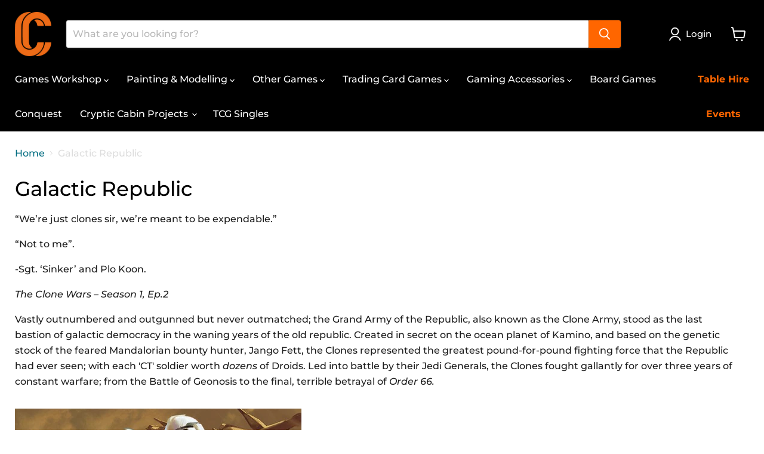

--- FILE ---
content_type: text/html; charset=utf-8
request_url: https://crypticcabin.com/collections/galactic-republic
body_size: 76279
content:
<!doctype html>
<html class="no-js no-touch" lang="en">
  <head>
    <meta charset="utf-8">
    <meta http-equiv="x-ua-compatible" content="IE=edge">

    <link rel="preconnect" href="https://cdn.shopify.com">
    <link rel="preconnect" href="https://fonts.shopifycdn.com">
    <link rel="preconnect" href="https://v.shopify.com">
    <link rel="preconnect" href="https://cdn.shopifycloud.com">

    <title>Galactic Republic — Cryptic Cabin</title>

    
      <meta name="description" content="“We’re just clones sir, we’re meant to be expendable.” “Not to me”. -Sgt. ‘Sinker’ and Plo Koon. The Clone Wars – Season 1, Ep.2 Vastly outnumbered and outgunned but never outmatched; the Grand Army of the Republic, also known as the Clone Army, stood as the last bastion of galactic democracy in the waning years of the">
    

    
      <link rel="shortcut icon" href="//crypticcabin.com/cdn/shop/files/FAVICON_c4dd33f8-4277-4ac1-9554-f8e7aa003788_32x32.png?v=1698790593" type="image/png">
    

    
      <link rel="canonical" href="https://crypticcabin.com/collections/galactic-republic" />
    

    <meta name="viewport" content="width=device-width">

    
    





<meta property="og:site_name" content="Cryptic Cabin">
<meta property="og:url" content="https://crypticcabin.com/collections/galactic-republic">
<meta property="og:title" content="Galactic Republic">
<meta property="og:type" content="website">
<meta property="og:description" content="“We’re just clones sir, we’re meant to be expendable.” “Not to me”. -Sgt. ‘Sinker’ and Plo Koon. The Clone Wars – Season 1, Ep.2 Vastly outnumbered and outgunned but never outmatched; the Grand Army of the Republic, also known as the Clone Army, stood as the last bastion of galactic democracy in the waning years of the">




    
    
    

    
    
    <meta
      property="og:image"
      content="https://crypticcabin.com/cdn/shop/files/Gen_1204x630.png?v=1701296276"
    />
    <meta
      property="og:image:secure_url"
      content="https://crypticcabin.com/cdn/shop/files/Gen_1204x630.png?v=1701296276"
    />
    <meta property="og:image:width" content="1204" />
    <meta property="og:image:height" content="630" />
    
    
    <meta property="og:image:alt" content="Social media image" />
  












<meta name="twitter:title" content="Galactic Republic">
<meta name="twitter:description" content="“We’re just clones sir, we’re meant to be expendable.” “Not to me”. -Sgt. ‘Sinker’ and Plo Koon. The Clone Wars – Season 1, Ep.2 Vastly outnumbered and outgunned but never outmatched; the Grand Army of the Republic, also known as the Clone Army, stood as the last bastion of galactic democracy in the waning years of the">


    
    
    
      
      
      <meta name="twitter:card" content="summary_large_image">
    
    
    <meta
      property="twitter:image"
      content="https://crypticcabin.com/cdn/shop/files/Gen_1200x600_crop_center.png?v=1701296276"
    />
    <meta property="twitter:image:width" content="1200" />
    <meta property="twitter:image:height" content="600" />
    
    
    <meta property="twitter:image:alt" content="Social media image" />
  



    <link rel="preload" href="//crypticcabin.com/cdn/fonts/montserrat/montserrat_n5.07ef3781d9c78c8b93c98419da7ad4fbeebb6635.woff2" as="font" crossorigin="anonymous">
    <link rel="preload" as="style" href="//crypticcabin.com/cdn/shop/t/15/assets/theme.css?v=114231045334611244951763160621">

    <script>window.performance && window.performance.mark && window.performance.mark('shopify.content_for_header.start');</script><meta name="google-site-verification" content="GAkOPu7HisA7hLqv7_pAXyX7VPbHGTnO9XvCDYh6a5E">
<meta id="shopify-digital-wallet" name="shopify-digital-wallet" content="/50944409792/digital_wallets/dialog">
<meta name="shopify-checkout-api-token" content="8ceb418f1600eadadecb4a960767bae7">
<meta id="in-context-paypal-metadata" data-shop-id="50944409792" data-venmo-supported="false" data-environment="production" data-locale="en_US" data-paypal-v4="true" data-currency="GBP">
<link rel="alternate" type="application/atom+xml" title="Feed" href="/collections/galactic-republic.atom" />
<link rel="alternate" type="application/json+oembed" href="https://crypticcabin.com/collections/galactic-republic.oembed">
<script async="async" src="/checkouts/internal/preloads.js?locale=en-GB"></script>
<script id="apple-pay-shop-capabilities" type="application/json">{"shopId":50944409792,"countryCode":"GB","currencyCode":"GBP","merchantCapabilities":["supports3DS"],"merchantId":"gid:\/\/shopify\/Shop\/50944409792","merchantName":"Cryptic Cabin","requiredBillingContactFields":["postalAddress","email"],"requiredShippingContactFields":["postalAddress","email"],"shippingType":"shipping","supportedNetworks":["visa","maestro","masterCard","amex","discover","elo"],"total":{"type":"pending","label":"Cryptic Cabin","amount":"1.00"},"shopifyPaymentsEnabled":true,"supportsSubscriptions":true}</script>
<script id="shopify-features" type="application/json">{"accessToken":"8ceb418f1600eadadecb4a960767bae7","betas":["rich-media-storefront-analytics"],"domain":"crypticcabin.com","predictiveSearch":true,"shopId":50944409792,"locale":"en"}</script>
<script>var Shopify = Shopify || {};
Shopify.shop = "cryptic-cabin.myshopify.com";
Shopify.locale = "en";
Shopify.currency = {"active":"GBP","rate":"1.0"};
Shopify.country = "GB";
Shopify.theme = {"name":"June Site Update","id":182168420734,"schema_name":"Empire","schema_version":"11.1.3","theme_store_id":838,"role":"main"};
Shopify.theme.handle = "null";
Shopify.theme.style = {"id":null,"handle":null};
Shopify.cdnHost = "crypticcabin.com/cdn";
Shopify.routes = Shopify.routes || {};
Shopify.routes.root = "/";</script>
<script type="module">!function(o){(o.Shopify=o.Shopify||{}).modules=!0}(window);</script>
<script>!function(o){function n(){var o=[];function n(){o.push(Array.prototype.slice.apply(arguments))}return n.q=o,n}var t=o.Shopify=o.Shopify||{};t.loadFeatures=n(),t.autoloadFeatures=n()}(window);</script>
<script id="shop-js-analytics" type="application/json">{"pageType":"collection"}</script>
<script defer="defer" async type="module" src="//crypticcabin.com/cdn/shopifycloud/shop-js/modules/v2/client.init-shop-cart-sync_BdyHc3Nr.en.esm.js"></script>
<script defer="defer" async type="module" src="//crypticcabin.com/cdn/shopifycloud/shop-js/modules/v2/chunk.common_Daul8nwZ.esm.js"></script>
<script type="module">
  await import("//crypticcabin.com/cdn/shopifycloud/shop-js/modules/v2/client.init-shop-cart-sync_BdyHc3Nr.en.esm.js");
await import("//crypticcabin.com/cdn/shopifycloud/shop-js/modules/v2/chunk.common_Daul8nwZ.esm.js");

  window.Shopify.SignInWithShop?.initShopCartSync?.({"fedCMEnabled":true,"windoidEnabled":true});

</script>
<script>(function() {
  var isLoaded = false;
  function asyncLoad() {
    if (isLoaded) return;
    isLoaded = true;
    var urls = ["https:\/\/d1sq7volbnuo1g.cloudfront.net\/quicklink-exclude.js?shop=cryptic-cabin.myshopify.com","\/\/cdn.shopify.com\/proxy\/2390c5e6b4b2cb586bfa9869bf244eeb94d283c599bb22ec17bfdfc4a1f15252\/api.goaffpro.com\/loader.js?shop=cryptic-cabin.myshopify.com\u0026sp-cache-control=cHVibGljLCBtYXgtYWdlPTkwMA","https:\/\/omnisnippet1.com\/platforms\/shopify.js?source=scriptTag\u0026v=2025-05-15T12\u0026shop=cryptic-cabin.myshopify.com"];
    for (var i = 0; i < urls.length; i++) {
      var s = document.createElement('script');
      s.type = 'text/javascript';
      s.async = true;
      s.src = urls[i];
      var x = document.getElementsByTagName('script')[0];
      x.parentNode.insertBefore(s, x);
    }
  };
  if(window.attachEvent) {
    window.attachEvent('onload', asyncLoad);
  } else {
    window.addEventListener('load', asyncLoad, false);
  }
})();</script>
<script id="__st">var __st={"a":50944409792,"offset":0,"reqid":"754f2086-f60e-499a-affc-9a45b505b611-1769003065","pageurl":"crypticcabin.com\/collections\/galactic-republic","u":"9487b4a45d2c","p":"collection","rtyp":"collection","rid":290890186944};</script>
<script>window.ShopifyPaypalV4VisibilityTracking = true;</script>
<script id="captcha-bootstrap">!function(){'use strict';const t='contact',e='account',n='new_comment',o=[[t,t],['blogs',n],['comments',n],[t,'customer']],c=[[e,'customer_login'],[e,'guest_login'],[e,'recover_customer_password'],[e,'create_customer']],r=t=>t.map((([t,e])=>`form[action*='/${t}']:not([data-nocaptcha='true']) input[name='form_type'][value='${e}']`)).join(','),a=t=>()=>t?[...document.querySelectorAll(t)].map((t=>t.form)):[];function s(){const t=[...o],e=r(t);return a(e)}const i='password',u='form_key',d=['recaptcha-v3-token','g-recaptcha-response','h-captcha-response',i],f=()=>{try{return window.sessionStorage}catch{return}},m='__shopify_v',_=t=>t.elements[u];function p(t,e,n=!1){try{const o=window.sessionStorage,c=JSON.parse(o.getItem(e)),{data:r}=function(t){const{data:e,action:n}=t;return t[m]||n?{data:e,action:n}:{data:t,action:n}}(c);for(const[e,n]of Object.entries(r))t.elements[e]&&(t.elements[e].value=n);n&&o.removeItem(e)}catch(o){console.error('form repopulation failed',{error:o})}}const l='form_type',E='cptcha';function T(t){t.dataset[E]=!0}const w=window,h=w.document,L='Shopify',v='ce_forms',y='captcha';let A=!1;((t,e)=>{const n=(g='f06e6c50-85a8-45c8-87d0-21a2b65856fe',I='https://cdn.shopify.com/shopifycloud/storefront-forms-hcaptcha/ce_storefront_forms_captcha_hcaptcha.v1.5.2.iife.js',D={infoText:'Protected by hCaptcha',privacyText:'Privacy',termsText:'Terms'},(t,e,n)=>{const o=w[L][v],c=o.bindForm;if(c)return c(t,g,e,D).then(n);var r;o.q.push([[t,g,e,D],n]),r=I,A||(h.body.append(Object.assign(h.createElement('script'),{id:'captcha-provider',async:!0,src:r})),A=!0)});var g,I,D;w[L]=w[L]||{},w[L][v]=w[L][v]||{},w[L][v].q=[],w[L][y]=w[L][y]||{},w[L][y].protect=function(t,e){n(t,void 0,e),T(t)},Object.freeze(w[L][y]),function(t,e,n,w,h,L){const[v,y,A,g]=function(t,e,n){const i=e?o:[],u=t?c:[],d=[...i,...u],f=r(d),m=r(i),_=r(d.filter((([t,e])=>n.includes(e))));return[a(f),a(m),a(_),s()]}(w,h,L),I=t=>{const e=t.target;return e instanceof HTMLFormElement?e:e&&e.form},D=t=>v().includes(t);t.addEventListener('submit',(t=>{const e=I(t);if(!e)return;const n=D(e)&&!e.dataset.hcaptchaBound&&!e.dataset.recaptchaBound,o=_(e),c=g().includes(e)&&(!o||!o.value);(n||c)&&t.preventDefault(),c&&!n&&(function(t){try{if(!f())return;!function(t){const e=f();if(!e)return;const n=_(t);if(!n)return;const o=n.value;o&&e.removeItem(o)}(t);const e=Array.from(Array(32),(()=>Math.random().toString(36)[2])).join('');!function(t,e){_(t)||t.append(Object.assign(document.createElement('input'),{type:'hidden',name:u})),t.elements[u].value=e}(t,e),function(t,e){const n=f();if(!n)return;const o=[...t.querySelectorAll(`input[type='${i}']`)].map((({name:t})=>t)),c=[...d,...o],r={};for(const[a,s]of new FormData(t).entries())c.includes(a)||(r[a]=s);n.setItem(e,JSON.stringify({[m]:1,action:t.action,data:r}))}(t,e)}catch(e){console.error('failed to persist form',e)}}(e),e.submit())}));const S=(t,e)=>{t&&!t.dataset[E]&&(n(t,e.some((e=>e===t))),T(t))};for(const o of['focusin','change'])t.addEventListener(o,(t=>{const e=I(t);D(e)&&S(e,y())}));const B=e.get('form_key'),M=e.get(l),P=B&&M;t.addEventListener('DOMContentLoaded',(()=>{const t=y();if(P)for(const e of t)e.elements[l].value===M&&p(e,B);[...new Set([...A(),...v().filter((t=>'true'===t.dataset.shopifyCaptcha))])].forEach((e=>S(e,t)))}))}(h,new URLSearchParams(w.location.search),n,t,e,['guest_login'])})(!0,!0)}();</script>
<script integrity="sha256-4kQ18oKyAcykRKYeNunJcIwy7WH5gtpwJnB7kiuLZ1E=" data-source-attribution="shopify.loadfeatures" defer="defer" src="//crypticcabin.com/cdn/shopifycloud/storefront/assets/storefront/load_feature-a0a9edcb.js" crossorigin="anonymous"></script>
<script data-source-attribution="shopify.dynamic_checkout.dynamic.init">var Shopify=Shopify||{};Shopify.PaymentButton=Shopify.PaymentButton||{isStorefrontPortableWallets:!0,init:function(){window.Shopify.PaymentButton.init=function(){};var t=document.createElement("script");t.src="https://crypticcabin.com/cdn/shopifycloud/portable-wallets/latest/portable-wallets.en.js",t.type="module",document.head.appendChild(t)}};
</script>
<script data-source-attribution="shopify.dynamic_checkout.buyer_consent">
  function portableWalletsHideBuyerConsent(e){var t=document.getElementById("shopify-buyer-consent"),n=document.getElementById("shopify-subscription-policy-button");t&&n&&(t.classList.add("hidden"),t.setAttribute("aria-hidden","true"),n.removeEventListener("click",e))}function portableWalletsShowBuyerConsent(e){var t=document.getElementById("shopify-buyer-consent"),n=document.getElementById("shopify-subscription-policy-button");t&&n&&(t.classList.remove("hidden"),t.removeAttribute("aria-hidden"),n.addEventListener("click",e))}window.Shopify?.PaymentButton&&(window.Shopify.PaymentButton.hideBuyerConsent=portableWalletsHideBuyerConsent,window.Shopify.PaymentButton.showBuyerConsent=portableWalletsShowBuyerConsent);
</script>
<script data-source-attribution="shopify.dynamic_checkout.cart.bootstrap">document.addEventListener("DOMContentLoaded",(function(){function t(){return document.querySelector("shopify-accelerated-checkout-cart, shopify-accelerated-checkout")}if(t())Shopify.PaymentButton.init();else{new MutationObserver((function(e,n){t()&&(Shopify.PaymentButton.init(),n.disconnect())})).observe(document.body,{childList:!0,subtree:!0})}}));
</script>
<script id='scb4127' type='text/javascript' async='' src='https://crypticcabin.com/cdn/shopifycloud/privacy-banner/storefront-banner.js'></script><link id="shopify-accelerated-checkout-styles" rel="stylesheet" media="screen" href="https://crypticcabin.com/cdn/shopifycloud/portable-wallets/latest/accelerated-checkout-backwards-compat.css" crossorigin="anonymous">
<style id="shopify-accelerated-checkout-cart">
        #shopify-buyer-consent {
  margin-top: 1em;
  display: inline-block;
  width: 100%;
}

#shopify-buyer-consent.hidden {
  display: none;
}

#shopify-subscription-policy-button {
  background: none;
  border: none;
  padding: 0;
  text-decoration: underline;
  font-size: inherit;
  cursor: pointer;
}

#shopify-subscription-policy-button::before {
  box-shadow: none;
}

      </style>

<script>window.performance && window.performance.mark && window.performance.mark('shopify.content_for_header.end');</script>

    <link href="//crypticcabin.com/cdn/shop/t/15/assets/theme.css?v=114231045334611244951763160621" rel="stylesheet" type="text/css" media="all" />

    

    
    <script>
      window.Theme = window.Theme || {};
      window.Theme.version = '11.1.3';
      window.Theme.name = 'Empire';
      window.Theme.quickshopEnabled = null;
      window.Theme.routes = {
        "root_url": "/",
        "account_url": "/account",
        "account_login_url": "/account/login",
        "account_logout_url": "/account/logout",
        "account_register_url": "/account/register",
        "account_addresses_url": "/account/addresses",
        "collections_url": "/collections",
        "all_products_collection_url": "/collections/all",
        "search_url": "/search",
        "predictive_search_url": "/search/suggest",
        "cart_url": "/cart",
        "cart_add_url": "/cart/add",
        "cart_change_url": "/cart/change",
        "cart_clear_url": "/cart/clear",
        "product_recommendations_url": "/recommendations/products",
      };
    </script>
    

  <!-- BEGIN app block: shopify://apps/hulk-form-builder/blocks/app-embed/b6b8dd14-356b-4725-a4ed-77232212b3c3 --><!-- BEGIN app snippet: hulkapps-formbuilder-theme-ext --><script type="text/javascript">
  
  if (typeof window.formbuilder_customer != "object") {
        window.formbuilder_customer = {}
  }

  window.hulkFormBuilder = {
    form_data: {"form_eGbXQX4ZmX9GlQTgjpZK0Q":{"uuid":"eGbXQX4ZmX9GlQTgjpZK0Q","form_name":"Contact Form","form_data":{"div_back_gradient_1":"#fff","div_back_gradient_2":"#fff","back_color":"#fff","form_title":"\u003ch3\u003eContact Us\u003c\/h3\u003e","form_submit":"Submit","after_submit":"hideAndmessage","after_submit_msg":"","captcha_enable":"no","label_style":"blockLabels","input_border_radius":"2","back_type":"transparent","input_back_color":"#fff","input_back_color_hover":"#fff","back_shadow":"none","label_font_clr":"#333333","input_font_clr":"#333333","button_align":"fullBtn","button_clr":"#fff","button_back_clr":"#333333","button_border_radius":"2","form_width":"600px","form_border_size":"2","form_border_clr":"#c7c7c7","form_border_radius":"1","label_font_size":"14","input_font_size":"12","button_font_size":"16","form_padding":"35","input_border_color":"#ccc","input_border_color_hover":"#ccc","btn_border_clr":"#333333","btn_border_size":"1","form_name":"Contact Form","":"Contact@crypticcabin.com","form_emails":"Contact@crypticcabin.com","admin_email_subject":"New form submission received.","admin_email_message":"\u003cp\u003eSomeone just submitted a response to your form.\u003cbr \/\u003e\nPlease find the details below:\u003c\/p\u003e\n","form_access_message":"\u003cp\u003ePlease login to access the form\u003cbr\u003eDo not have an account? Create account\u003c\/p\u003e","notification_email_send":true,"formElements":[{"type":"text","position":0,"label":"First Name","customClass":"","halfwidth":"yes","Conditions":{},"page_number":1},{"type":"text","position":1,"label":"Last Name","halfwidth":"yes","Conditions":{},"page_number":1},{"type":"email","position":2,"label":"Email","required":"yes","email_confirm":"yes","Conditions":{},"page_number":1},{"type":"select","position":3,"label":"Subject","values":"Product Inquiry\nOrder Delivery\nOrder Payment\/Refund\nPayment Related\nOther","Conditions":{},"page_number":1},{"type":"textarea","position":4,"label":"Message","required":"yes","Conditions":{},"page_number":1}]},"is_spam_form":false,"shop_uuid":"uYTPDwAbRV3GW6GdD5Jzfw","shop_timezone":"Europe\/London","shop_id":140220,"shop_is_after_submit_enabled":false,"shop_shopify_plan":"professional","shop_shopify_domain":"cryptic-cabin.myshopify.com","shop_remove_watermark":false,"shop_created_at":"2025-06-18T13:44:45.379-05:00"}},
    shop_data: {"shop_uYTPDwAbRV3GW6GdD5Jzfw":{"shop_uuid":"uYTPDwAbRV3GW6GdD5Jzfw","shop_timezone":"Europe\/London","shop_id":140220,"shop_is_after_submit_enabled":false,"shop_shopify_plan":"Shopify","shop_shopify_domain":"cryptic-cabin.myshopify.com","shop_created_at":"2025-06-18T13:44:45.379-05:00","is_skip_metafield":false,"shop_deleted":false,"shop_disabled":false}},
    settings_data: {"shop_settings":{"shop_customise_msgs":[],"default_customise_msgs":{"is_required":"is required","thank_you":"Thank you! The form was submitted successfully.","processing":"Processing...","valid_data":"Please provide valid data","valid_email":"Provide valid email format","valid_tags":"HTML Tags are not allowed","valid_phone":"Provide valid phone number","valid_captcha":"Please provide valid captcha response","valid_url":"Provide valid URL","only_number_alloud":"Provide valid number in","number_less":"must be less than","number_more":"must be more than","image_must_less":"Image must be less than 20MB","image_number":"Images allowed","image_extension":"Invalid extension! Please provide image file","error_image_upload":"Error in image upload. Please try again.","error_file_upload":"Error in file upload. Please try again.","your_response":"Your response","error_form_submit":"Error occur.Please try again after sometime.","email_submitted":"Form with this email is already submitted","invalid_email_by_zerobounce":"The email address you entered appears to be invalid. Please check it and try again.","download_file":"Download file","card_details_invalid":"Your card details are invalid","card_details":"Card details","please_enter_card_details":"Please enter card details","card_number":"Card number","exp_mm":"Exp MM","exp_yy":"Exp YY","crd_cvc":"CVV","payment_value":"Payment amount","please_enter_payment_amount":"Please enter payment amount","address1":"Address line 1","address2":"Address line 2","city":"City","province":"Province","zipcode":"Zip code","country":"Country","blocked_domain":"This form does not accept addresses from","file_must_less":"File must be less than 20MB","file_extension":"Invalid extension! Please provide file","only_file_number_alloud":"files allowed","previous":"Previous","next":"Next","must_have_a_input":"Please enter at least one field.","please_enter_required_data":"Please enter required data","atleast_one_special_char":"Include at least one special character","atleast_one_lowercase_char":"Include at least one lowercase character","atleast_one_uppercase_char":"Include at least one uppercase character","atleast_one_number":"Include at least one number","must_have_8_chars":"Must have 8 characters long","be_between_8_and_12_chars":"Be between 8 and 12 characters long","please_select":"Please Select","phone_submitted":"Form with this phone number is already submitted","user_res_parse_error":"Error while submitting the form","valid_same_values":"values must be same","product_choice_clear_selection":"Clear Selection","picture_choice_clear_selection":"Clear Selection","remove_all_for_file_image_upload":"Remove All","invalid_file_type_for_image_upload":"You can't upload files of this type.","invalid_file_type_for_signature_upload":"You can't upload files of this type.","max_files_exceeded_for_file_upload":"You can not upload any more files.","max_files_exceeded_for_image_upload":"You can not upload any more files.","file_already_exist":"File already uploaded","max_limit_exceed":"You have added the maximum number of text fields.","cancel_upload_for_file_upload":"Cancel upload","cancel_upload_for_image_upload":"Cancel upload","cancel_upload_for_signature_upload":"Cancel upload"},"shop_blocked_domains":[]}},
    features_data: {"shop_plan_features":{"shop_plan_features":["unlimited-forms","full-design-customization","export-form-submissions","multiple-recipients-for-form-submissions","multiple-admin-notifications","enable-captcha","unlimited-file-uploads","save-submitted-form-data","set-auto-response-message","conditional-logic","form-banner","save-as-draft-facility","include-user-response-in-admin-email","disable-form-submission","file-upload"]}},
    shop: null,
    shop_id: null,
    plan_features: null,
    validateDoubleQuotes: false,
    assets: {
      extraFunctions: "https://cdn.shopify.com/extensions/019bb5ee-ec40-7527-955d-c1b8751eb060/form-builder-by-hulkapps-50/assets/extra-functions.js",
      extraStyles: "https://cdn.shopify.com/extensions/019bb5ee-ec40-7527-955d-c1b8751eb060/form-builder-by-hulkapps-50/assets/extra-styles.css",
      bootstrapStyles: "https://cdn.shopify.com/extensions/019bb5ee-ec40-7527-955d-c1b8751eb060/form-builder-by-hulkapps-50/assets/theme-app-extension-bootstrap.css"
    },
    translations: {
      htmlTagNotAllowed: "HTML Tags are not allowed",
      sqlQueryNotAllowed: "SQL Queries are not allowed",
      doubleQuoteNotAllowed: "Double quotes are not allowed",
      vorwerkHttpWwwNotAllowed: "The words \u0026#39;http\u0026#39; and \u0026#39;www\u0026#39; are not allowed. Please remove them and try again.",
      maxTextFieldsReached: "You have added the maximum number of text fields.",
      avoidNegativeWords: "Avoid negative words: Don\u0026#39;t use negative words in your contact message.",
      customDesignOnly: "This form is for custom designs requests. For general inquiries please contact our team at info@stagheaddesigns.com",
      zerobounceApiErrorMsg: "We couldn\u0026#39;t verify your email due to a technical issue. Please try again later.",
    }

  }

  

  window.FbThemeAppExtSettingsHash = {}
  
</script><!-- END app snippet --><!-- END app block --><!-- BEGIN app block: shopify://apps/minmaxify-order-limits/blocks/app-embed-block/3acfba32-89f3-4377-ae20-cbb9abc48475 --><script type="text/javascript" src="https://limits.minmaxify.com/cryptic-cabin.myshopify.com?v=139a&r=20251202141905"></script>

<!-- END app block --><!-- BEGIN app block: shopify://apps/notifyme-warnings-and-labels/blocks/app-embed/5d15ec2f-f743-4577-a401-9e52680c5a80 -->
    
    <link rel="stylesheet" href="https://cdnjs.cloudflare.com/ajax/libs/remodal/1.1.1/remodal.min.css" rel="stylesheet" type="text/css" media="all" />
    <link rel="stylesheet" href="https://cdnjs.cloudflare.com/ajax/libs/remodal/1.1.1/remodal-default-theme.min.css" rel="stylesheet" type="text/css" media="all" />
    <div id="prw-modal"><button data-remodal-action="close" class="remodal-close"></button><div class="prw-main-content"></div></div>


<script type="text/javascript">
    
        let webPandaProductWarningSettings = {"shop_id":383,"custom_cart_selector":null,"force_cart_selector":null,"add_to_cart_event":null,"custom_cart_form_selector":null,"custom_cart_form_quantity_selector":null,"cart_warning_position_after":null,"custom_quick_view_link":null,"custom_quick_view_button":null,"inline_warning_position_before":null,"variant_input":null,"grid_enabled":1,"parent_depth":2,"parent_depth_on_search":2,"allow_multiple_warnings":0,"trigger_add_to_cart":0,"style":null};
        //let webPandaProductWarningList = ;
    
	
    let webPandaProductWarningInput = {
        current_product: {},
        current_collection: {},
        cart: {
            "items" : [
                ]
        },
        order: {
            "items" : [
                ]
        }
    };
    ;
    
        webPandaProductWarningInput['current_collection'] = {
            "id":  290890186944 ,
            "products": []
        }
        
        
            webPandaProductWarningInput['current_collection']['products'].push(
                {
                    "id": 7238698959040,
                    "title": "Galactic Republic - Wookie Warriors (2021) Unit Expansion",
                    "sku": "galactic-republic-wookie-warriors-2021-unit-expansion",
                    "vendor": "Fantasy Flight Games",
                    "tags": ["Fantasy Flight Games","Galactic Republic","Rebel Alliance","Star Wars Legion"],
                    "variants":[{"id":42543079194816,"qty":0,"title":"Default Title","policy":"deny"}],
                    "collection_ids": [290890186944,290890285248,290883698880]
                }
            );
        
            webPandaProductWarningInput['current_collection']['products'].push(
                {
                    "id": 7238698631360,
                    "title": "Galactic Republic - Anakin Skywalker Commander Expansion",
                    "sku": "galactic-republic-anakin-skywalker-commander-expansion",
                    "vendor": "Fantasy Flight Games",
                    "tags": ["Fantasy Flight Games","Galactic Republic","Star Wars Legion"],
                    "variants":[{"id":42543078834368,"qty":0,"title":"Default Title","policy":"deny"}],
                    "collection_ids": [290890186944,290883698880]
                }
            );
        
            webPandaProductWarningInput['current_collection']['products'].push(
                {
                    "id": 7238697386176,
                    "title": "Galactic Republic - Clone Captain Rex Commander Expansion",
                    "sku": "galactic-republic-clone-captain-rex-commander-expansion",
                    "vendor": "Fantasy Flight Games",
                    "tags": ["Fantasy Flight Games","Galactic Republic","Star Wars Legion"],
                    "variants":[{"id":42543070281920,"qty":0,"title":"Default Title","policy":"deny"}],
                    "collection_ids": [290890186944,290883698880]
                }
            );
        
            webPandaProductWarningInput['current_collection']['products'].push(
                {
                    "id": 7340133515456,
                    "title": "Star Wars Legion - Grandmaster Yoda Commander Expansion",
                    "sku": "star-wars-legion-grandmaster-yoda-commander-expansion",
                    "vendor": "Atomic Mass Games",
                    "tags": ["Galactic Republic","Rebel Alliance","Star Wars Legion","Yoda"],
                    "variants":[{"id":43119038824640,"qty":0,"title":"Default Title","policy":"deny"}],
                    "collection_ids": [290890186944,290890285248,290883698880]
                }
            );
        
            webPandaProductWarningInput['current_collection']['products'].push(
                {
                    "id": 7238696206528,
                    "title": "Galactic Republic - Chewbacca Operative Expansion",
                    "sku": "galactic-republic-chewbacca-operative-expansion",
                    "vendor": "Fantasy Flight Games",
                    "tags": ["Fantasy Flight Games","Galactic Republic","Rebel Alliance","Star Wars Legion"],
                    "variants":[{"id":42543068053696,"qty":0,"title":"Default Title","policy":"deny"}],
                    "collection_ids": [290890186944,290890285248,290883698880]
                }
            );
        
            webPandaProductWarningInput['current_collection']['products'].push(
                {
                    "id": 7238697156800,
                    "title": "Star Wars Legion - Clone Wars Core Set",
                    "sku": "star-wars-legion-clone-wars-core-set",
                    "vendor": "Fantasy Flight Games",
                    "tags": ["Core Set","Fantasy Flight Games","Galactic Republic","Separatist Alliance","Star Wars Legion"],
                    "variants":[{"id":42543069987008,"qty":0,"title":"Default Title","policy":"deny"}],
                    "collection_ids": [290890350784,290890186944,290912501952,290890252480,290883698880]
                }
            );
        
            webPandaProductWarningInput['current_collection']['products'].push(
                {
                    "id": 7238698041536,
                    "title": "Galactic Republic - Phase II Clone Troopers Unit Expansion",
                    "sku": "galactic-republic-phase-ii-clone-troopers-unit-expansion",
                    "vendor": "Fantasy Flight Games",
                    "tags": ["Fantasy Flight Games","Galactic Republic","Star Wars Legion"],
                    "variants":[{"id":42543077654720,"qty":0,"title":"Default Title","policy":"deny"}],
                    "collection_ids": [290890186944,290883698880]
                }
            );
        
            webPandaProductWarningInput['current_collection']['products'].push(
                {
                    "id": 7467697635520,
                    "title": "Star Wars Legion: Clone Commander Cody Expansion",
                    "sku": "star-wars-legion-clone-commander-cody-expansion",
                    "vendor": "Atomic Mass Games",
                    "tags": ["Galactic Republic","Star Wars Legion"],
                    "variants":[{"id":43551502401728,"qty":0,"title":"Default Title","policy":"deny"}],
                    "collection_ids": [290890186944,290883698880]
                }
            );
        
            webPandaProductWarningInput['current_collection']['products'].push(
                {
                    "id": 7238698467520,
                    "title": "Galactic Republic - Republic AT-RT Unit Expansion",
                    "sku": "galactic-republic-republic-atrt-unit-expansion",
                    "vendor": "Fantasy Flight Games",
                    "tags": ["Fantasy Flight Games","Galactic Republic","Star Wars Legion"],
                    "variants":[{"id":42543078441152,"qty":0,"title":"Default Title","policy":"deny"}],
                    "collection_ids": [290890186944,290883698880]
                }
            );
        
            webPandaProductWarningInput['current_collection']['products'].push(
                {
                    "id": 7238698107072,
                    "title": "Galactic Republic - TX-130 Saber-Class Fighter Tank Unit Expansion",
                    "sku": "galactic-republic-tx130-saberclass-fighter-tank-unit-expansion",
                    "vendor": "Fantasy Flight Games",
                    "tags": ["Fantasy Flight Games","Galactic Republic","Star Wars Legion"],
                    "variants":[{"id":42543077720256,"qty":0,"title":"Default Title","policy":"deny"}],
                    "collection_ids": [290890186944,290883698880]
                }
            );
        
            webPandaProductWarningInput['current_collection']['products'].push(
                {
                    "id": 7238698238144,
                    "title": "Galactic Republic - Padme Amidala Operative Expansion",
                    "sku": "galactic-republic-padme-amidala-operative-expansion",
                    "vendor": "Fantasy Flight Games",
                    "tags": ["Fantasy Flight Games","Galactic Republic","Star Wars Legion"],
                    "variants":[{"id":42543078146240,"qty":0,"title":"Default Title","policy":"deny"}],
                    "collection_ids": [290890186944,290883698880]
                }
            );
        
            webPandaProductWarningInput['current_collection']['products'].push(
                {
                    "id": 7238697418944,
                    "title": "Galactic Republic - Phase I Clone Troopers Unit Expansion",
                    "sku": "galactic-republic-phase-i-clone-troopers-unit-expansion",
                    "vendor": "Fantasy Flight Games",
                    "tags": ["Fantasy Flight Games","Galactic Republic","Star Wars Legion"],
                    "variants":[{"id":42543070871744,"qty":0,"title":"Default Title","policy":"deny"}],
                    "collection_ids": [290890186944,290883698880]
                }
            );
        
            webPandaProductWarningInput['current_collection']['products'].push(
                {
                    "id": 7238698926272,
                    "title": "Galactic Empire - LAAT\/LE Patrol Transport Unit Expansion",
                    "sku": "galactic-empire-laatle-patrol-transport-unit-expansion",
                    "vendor": "Fantasy Flight Games",
                    "tags": ["Fantasy Flight Games","Galactic Empire","Galactic Republic","Star Wars Legion"],
                    "variants":[{"id":42543079162048,"qty":0,"title":"Default Title","policy":"deny"}],
                    "collection_ids": [290890318016,290890186944,290883698880]
                }
            );
        
            webPandaProductWarningInput['current_collection']['products'].push(
                {
                    "id": 7766807281856,
                    "title": "Star Wars: Legion - Republic Clone Commandos",
                    "sku": "star-wars-legion-republic-clone-commandos",
                    "vendor": "Asmodee",
                    "tags": ["Clone Wars","Clones","Galactic Republic","Star Wars","Star Wars Legion"],
                    "variants":[{"id":44716181782720,"qty":0,"title":"Default Title","policy":"deny"}],
                    "collection_ids": [290890186944,290883698880]
                }
            );
        
            webPandaProductWarningInput['current_collection']['products'].push(
                {
                    "id": 7238699024576,
                    "title": "Galactic Republic - Raddaugh Gnasp Fluttercraft Unit Expansion",
                    "sku": "galactic-republic-raddaugh-gnasp-fluttercraft-unit-expansion",
                    "vendor": "Fantasy Flight Games",
                    "tags": ["Fantasy Flight Games","Galactic Republic","Star Wars Legion"],
                    "variants":[{"id":42543079260352,"qty":0,"title":"Default Title","policy":"deny"}],
                    "collection_ids": [290890186944,290883698880]
                }
            );
        
            webPandaProductWarningInput['current_collection']['products'].push(
                {
                    "id": 7238699057344,
                    "title": "Galactic Republic - Infantry Support Platform Unit Expansion",
                    "sku": "galactic-republic-infantry-support-platform-unit-expansion",
                    "vendor": "Fantasy Flight Games",
                    "tags": ["Fantasy Flight Games","Galactic Republic","Star Wars Legion"],
                    "variants":[{"id":42543079293120,"qty":0,"title":"Default Title","policy":"deny"}],
                    "collection_ids": [290890186944,290883698880]
                }
            );
        
            webPandaProductWarningInput['current_collection']['products'].push(
                {
                    "id": 7238698434752,
                    "title": "Galactic Republic - ARC Troopers Unit Expansion",
                    "sku": "galactic-republic-arc-troopers-unit-expansion",
                    "vendor": "Fantasy Flight Games",
                    "tags": ["Fantasy Flight Games","Galactic Republic","Star Wars Legion"],
                    "variants":[{"id":42543078408384,"qty":0,"title":"Default Title","policy":"deny"}],
                    "collection_ids": [290890186944,290883698880]
                }
            );
        
            webPandaProductWarningInput['current_collection']['products'].push(
                {
                    "id": 7238697779392,
                    "title": "Galactic Republic - Phase I Clone Trooper Upgrade Expansion",
                    "sku": "galactic-republic-phase-i-clone-trooper-upgrade-expansion",
                    "vendor": "Fantasy Flight Games",
                    "tags": ["Fantasy Flight Games","Galactic Republic","Star Wars Legion"],
                    "variants":[{"id":42543077392576,"qty":0,"title":"Default Title","policy":"deny"}],
                    "collection_ids": [290890186944,290883698880]
                }
            );
        
            webPandaProductWarningInput['current_collection']['products'].push(
                {
                    "id": 7238697451712,
                    "title": "Galactic Republic - Barc Speeder",
                    "sku": "galactic-republic-barc-speeder",
                    "vendor": "Fantasy Flight Games",
                    "tags": ["Fantasy Flight Games","Galactic Republic","Star Wars Legion"],
                    "variants":[{"id":42543071592640,"qty":0,"title":"Default Title","policy":"deny"}],
                    "collection_ids": [290890186944,290883698880]
                }
            );
        
            webPandaProductWarningInput['current_collection']['products'].push(
                {
                    "id": 7238698664128,
                    "title": "Galactic Republic - Republic Specialists Personnel Expansion",
                    "sku": "galactic-republic-republic-specialists-personnel-expansion",
                    "vendor": "Fantasy Flight Games",
                    "tags": ["Fantasy Flight Games","Galactic Republic","Star Wars Legion"],
                    "variants":[{"id":42543078867136,"qty":0,"title":"Default Title","policy":"deny"}],
                    "collection_ids": [290890186944,290883698880]
                }
            );
        
    
</script>

<!-- END app block --><!-- BEGIN app block: shopify://apps/multi-location-inv/blocks/app-embed/982328e1-99f7-4a7e-8266-6aed71bf0021 -->


  
    <script src="https://cdn.shopify.com/extensions/019bc8d2-cea0-7a5e-8ad1-2f50d795a504/inventory-info-theme-exrtensions-180/assets/common.bundle.js"></script>
  

<style>
  .iia-icon svg{height:18px;width:18px}.iia-disabled-button{pointer-events:none}.iia-hidden {display: none;}
</style>
<script>
      window.inventoryInfo = window.inventoryInfo || {};
      window.inventoryInfo.shop = window.inventoryInfo.shop || {};
      window.inventoryInfo.shop.shopifyDomain = 'cryptic-cabin.myshopify.com';
      window.inventoryInfo.shop.locale = 'en';
      window.inventoryInfo.pageType = 'collection';
      
        window.inventoryInfo.settings = {"onBoarding":{"theme":{"themeSelectionStep":{"complete":true,"data":{"themeId":"174472429950"}},"appEmbedStep":{"skipped":true},"productPageStep":{"skipped":true},"appBlockStep":{"skipped":true},"dismissed":true},"common":{"inventoryStep":{"skipped":true},"paidPlanStep":{"skipped":true}}},"uiEnabled":true,"requireLocationSelection":false,"hideBorders":true,"qtyBold":true,"locationBold":true,"expandable":false,"initExpand":false,"showOnSoldOut":true,"clickablePhone":false,"hideSoldOut":true,"fulfillmentRule":3,"functions":{"validationWizard":"completed"},"metafield":{"enabled":true,"inProgress":false,"schema":"V2"},"metafieldV2":{"inProgress":false},"fulfillmentPriorities":[{"locationId":59476279488},{"locationId":102869795198}],"fulfillmentSettings":{"splitFulfillments":false},"css":"%2F*%20FIXED%20VERSION%20-%20Only%20targets%20inventory%20display%20*%2F%0A%2F*%20Copy%20and%20paste%20into%20Multi-Location%20Inventory%20app%20%3E%20Custom%20styles%20box%20*%2F%0A%0A%2F*%20Style%20each%20location%2Fstore%20box%20*%2F%0Adiv%5Bclass*%3D%22location%22%5D%2C%0Adiv%5Bclass*%3D%22store%22%5D%2C%0Adiv%5Bclass*%3D%22inventory%22%5D%20%3E%20div%20%7B%0A%20%20padding%3A%2015px%20!important%3B%0A%20%20background%3A%20%23f8f8f8%20!important%3B%0A%20%20border-radius%3A%208px%20!important%3B%0A%20%20border-left%3A%203px%20solid%20%23ed6b19%20!important%3B%0A%20%20margin-bottom%3A%2012px%20!important%3B%0A%7D%0A%0A%2F*%20Make%20store%20names%20bold%20and%20dark%20-%20ONLY%20in%20inventory%20containers%20*%2F%0Adiv%5Bclass*%3D%22location%22%5D%20strong%2C%0Adiv%5Bclass*%3D%22store%22%5D%20strong%2C%0Adiv%5Bclass*%3D%22inventory%22%5D%20strong%20%7B%0A%20%20color%3A%20%23333%20!important%3B%0A%20%20font-weight%3A%20700%20!important%3B%0A%7D%0A%0A%2F*%20Orange%20color%20for%20links%20and%20availability%20-%20ONLY%20in%20inventory%20containers%20*%2F%0Adiv%5Bclass*%3D%22location%22%5D%20a%2C%0Adiv%5Bclass*%3D%22store%22%5D%20a%2C%0Adiv%5Bclass*%3D%22inventory%22%5D%20a%2C%0Adiv%5Bclass*%3D%22location%22%5D%20span%5Bclass*%3D%22available%22%5D%2C%0Adiv%5Bclass*%3D%22store%22%5D%20span%5Bclass*%3D%22available%22%5D%2C%0Adiv%5Bclass*%3D%22inventory%22%5D%20span%5Bclass*%3D%22available%22%5D%2C%0Adiv%5Bclass*%3D%22location%22%5D%20span%5Bclass*%3D%22stock%22%5D%2C%0Adiv%5Bclass*%3D%22store%22%5D%20span%5Bclass*%3D%22stock%22%5D%2C%0Adiv%5Bclass*%3D%22inventory%22%5D%20span%5Bclass*%3D%22stock%22%5D%20%7B%0A%20%20color%3A%20%23ed6b19%20!important%3B%0A%7D%0A%0A%2F*%20Addresses%20and%20details%20-%20ONLY%20in%20inventory%20containers%20*%2F%0Adiv%5Bclass*%3D%22location%22%5D%20p%2C%0Adiv%5Bclass*%3D%22store%22%5D%20p%2C%0Adiv%5Bclass*%3D%22inventory%22%5D%20p%2C%0Adiv%5Bclass*%3D%22location%22%5D%20span%2C%0Adiv%5Bclass*%3D%22store%22%5D%20span%2C%0Adiv%5Bclass*%3D%22inventory%22%5D%20span%20%7B%0A%20%20color%3A%20%23666%20!important%3B%0A%20%20font-size%3A%2014px%20!important%3B%0A%7D"};
        
          window.inventoryInfo.locationSettings = {"details":[{"id":59476279488,"name":"CC Bracknell","displayOrder":1},{"id":102869795198,"name":"CC Bristol","displayOrder":2}]};
        
      
      
</script>


  
 

 


 
    
      <script src="https://cdn.shopify.com/extensions/019bc8d2-cea0-7a5e-8ad1-2f50d795a504/inventory-info-theme-exrtensions-180/assets/main.bundle.js"></script>
    

<!-- END app block --><script src="https://cdn.shopify.com/extensions/019bb5ee-ec40-7527-955d-c1b8751eb060/form-builder-by-hulkapps-50/assets/form-builder-script.js" type="text/javascript" defer="defer"></script>
<script src="https://cdn.shopify.com/extensions/019af591-8d6a-71a9-a36a-aad1f8832127/alertify-product-warning-132/assets/product-warning.js" type="text/javascript" defer="defer"></script>
<link href="https://cdn.shopify.com/extensions/019af591-8d6a-71a9-a36a-aad1f8832127/alertify-product-warning-132/assets/product-warning.css" rel="stylesheet" type="text/css" media="all">
<script src="https://cdn.shopify.com/extensions/019b20db-86ea-7f60-a5ac-efd39c1e2d01/appointment-booking-appointo-87/assets/appointo_bundle.js" type="text/javascript" defer="defer"></script>
<link href="https://monorail-edge.shopifysvc.com" rel="dns-prefetch">
<script>(function(){if ("sendBeacon" in navigator && "performance" in window) {try {var session_token_from_headers = performance.getEntriesByType('navigation')[0].serverTiming.find(x => x.name == '_s').description;} catch {var session_token_from_headers = undefined;}var session_cookie_matches = document.cookie.match(/_shopify_s=([^;]*)/);var session_token_from_cookie = session_cookie_matches && session_cookie_matches.length === 2 ? session_cookie_matches[1] : "";var session_token = session_token_from_headers || session_token_from_cookie || "";function handle_abandonment_event(e) {var entries = performance.getEntries().filter(function(entry) {return /monorail-edge.shopifysvc.com/.test(entry.name);});if (!window.abandonment_tracked && entries.length === 0) {window.abandonment_tracked = true;var currentMs = Date.now();var navigation_start = performance.timing.navigationStart;var payload = {shop_id: 50944409792,url: window.location.href,navigation_start,duration: currentMs - navigation_start,session_token,page_type: "collection"};window.navigator.sendBeacon("https://monorail-edge.shopifysvc.com/v1/produce", JSON.stringify({schema_id: "online_store_buyer_site_abandonment/1.1",payload: payload,metadata: {event_created_at_ms: currentMs,event_sent_at_ms: currentMs}}));}}window.addEventListener('pagehide', handle_abandonment_event);}}());</script>
<script id="web-pixels-manager-setup">(function e(e,d,r,n,o){if(void 0===o&&(o={}),!Boolean(null===(a=null===(i=window.Shopify)||void 0===i?void 0:i.analytics)||void 0===a?void 0:a.replayQueue)){var i,a;window.Shopify=window.Shopify||{};var t=window.Shopify;t.analytics=t.analytics||{};var s=t.analytics;s.replayQueue=[],s.publish=function(e,d,r){return s.replayQueue.push([e,d,r]),!0};try{self.performance.mark("wpm:start")}catch(e){}var l=function(){var e={modern:/Edge?\/(1{2}[4-9]|1[2-9]\d|[2-9]\d{2}|\d{4,})\.\d+(\.\d+|)|Firefox\/(1{2}[4-9]|1[2-9]\d|[2-9]\d{2}|\d{4,})\.\d+(\.\d+|)|Chrom(ium|e)\/(9{2}|\d{3,})\.\d+(\.\d+|)|(Maci|X1{2}).+ Version\/(15\.\d+|(1[6-9]|[2-9]\d|\d{3,})\.\d+)([,.]\d+|)( \(\w+\)|)( Mobile\/\w+|) Safari\/|Chrome.+OPR\/(9{2}|\d{3,})\.\d+\.\d+|(CPU[ +]OS|iPhone[ +]OS|CPU[ +]iPhone|CPU IPhone OS|CPU iPad OS)[ +]+(15[._]\d+|(1[6-9]|[2-9]\d|\d{3,})[._]\d+)([._]\d+|)|Android:?[ /-](13[3-9]|1[4-9]\d|[2-9]\d{2}|\d{4,})(\.\d+|)(\.\d+|)|Android.+Firefox\/(13[5-9]|1[4-9]\d|[2-9]\d{2}|\d{4,})\.\d+(\.\d+|)|Android.+Chrom(ium|e)\/(13[3-9]|1[4-9]\d|[2-9]\d{2}|\d{4,})\.\d+(\.\d+|)|SamsungBrowser\/([2-9]\d|\d{3,})\.\d+/,legacy:/Edge?\/(1[6-9]|[2-9]\d|\d{3,})\.\d+(\.\d+|)|Firefox\/(5[4-9]|[6-9]\d|\d{3,})\.\d+(\.\d+|)|Chrom(ium|e)\/(5[1-9]|[6-9]\d|\d{3,})\.\d+(\.\d+|)([\d.]+$|.*Safari\/(?![\d.]+ Edge\/[\d.]+$))|(Maci|X1{2}).+ Version\/(10\.\d+|(1[1-9]|[2-9]\d|\d{3,})\.\d+)([,.]\d+|)( \(\w+\)|)( Mobile\/\w+|) Safari\/|Chrome.+OPR\/(3[89]|[4-9]\d|\d{3,})\.\d+\.\d+|(CPU[ +]OS|iPhone[ +]OS|CPU[ +]iPhone|CPU IPhone OS|CPU iPad OS)[ +]+(10[._]\d+|(1[1-9]|[2-9]\d|\d{3,})[._]\d+)([._]\d+|)|Android:?[ /-](13[3-9]|1[4-9]\d|[2-9]\d{2}|\d{4,})(\.\d+|)(\.\d+|)|Mobile Safari.+OPR\/([89]\d|\d{3,})\.\d+\.\d+|Android.+Firefox\/(13[5-9]|1[4-9]\d|[2-9]\d{2}|\d{4,})\.\d+(\.\d+|)|Android.+Chrom(ium|e)\/(13[3-9]|1[4-9]\d|[2-9]\d{2}|\d{4,})\.\d+(\.\d+|)|Android.+(UC? ?Browser|UCWEB|U3)[ /]?(15\.([5-9]|\d{2,})|(1[6-9]|[2-9]\d|\d{3,})\.\d+)\.\d+|SamsungBrowser\/(5\.\d+|([6-9]|\d{2,})\.\d+)|Android.+MQ{2}Browser\/(14(\.(9|\d{2,})|)|(1[5-9]|[2-9]\d|\d{3,})(\.\d+|))(\.\d+|)|K[Aa][Ii]OS\/(3\.\d+|([4-9]|\d{2,})\.\d+)(\.\d+|)/},d=e.modern,r=e.legacy,n=navigator.userAgent;return n.match(d)?"modern":n.match(r)?"legacy":"unknown"}(),u="modern"===l?"modern":"legacy",c=(null!=n?n:{modern:"",legacy:""})[u],f=function(e){return[e.baseUrl,"/wpm","/b",e.hashVersion,"modern"===e.buildTarget?"m":"l",".js"].join("")}({baseUrl:d,hashVersion:r,buildTarget:u}),m=function(e){var d=e.version,r=e.bundleTarget,n=e.surface,o=e.pageUrl,i=e.monorailEndpoint;return{emit:function(e){var a=e.status,t=e.errorMsg,s=(new Date).getTime(),l=JSON.stringify({metadata:{event_sent_at_ms:s},events:[{schema_id:"web_pixels_manager_load/3.1",payload:{version:d,bundle_target:r,page_url:o,status:a,surface:n,error_msg:t},metadata:{event_created_at_ms:s}}]});if(!i)return console&&console.warn&&console.warn("[Web Pixels Manager] No Monorail endpoint provided, skipping logging."),!1;try{return self.navigator.sendBeacon.bind(self.navigator)(i,l)}catch(e){}var u=new XMLHttpRequest;try{return u.open("POST",i,!0),u.setRequestHeader("Content-Type","text/plain"),u.send(l),!0}catch(e){return console&&console.warn&&console.warn("[Web Pixels Manager] Got an unhandled error while logging to Monorail."),!1}}}}({version:r,bundleTarget:l,surface:e.surface,pageUrl:self.location.href,monorailEndpoint:e.monorailEndpoint});try{o.browserTarget=l,function(e){var d=e.src,r=e.async,n=void 0===r||r,o=e.onload,i=e.onerror,a=e.sri,t=e.scriptDataAttributes,s=void 0===t?{}:t,l=document.createElement("script"),u=document.querySelector("head"),c=document.querySelector("body");if(l.async=n,l.src=d,a&&(l.integrity=a,l.crossOrigin="anonymous"),s)for(var f in s)if(Object.prototype.hasOwnProperty.call(s,f))try{l.dataset[f]=s[f]}catch(e){}if(o&&l.addEventListener("load",o),i&&l.addEventListener("error",i),u)u.appendChild(l);else{if(!c)throw new Error("Did not find a head or body element to append the script");c.appendChild(l)}}({src:f,async:!0,onload:function(){if(!function(){var e,d;return Boolean(null===(d=null===(e=window.Shopify)||void 0===e?void 0:e.analytics)||void 0===d?void 0:d.initialized)}()){var d=window.webPixelsManager.init(e)||void 0;if(d){var r=window.Shopify.analytics;r.replayQueue.forEach((function(e){var r=e[0],n=e[1],o=e[2];d.publishCustomEvent(r,n,o)})),r.replayQueue=[],r.publish=d.publishCustomEvent,r.visitor=d.visitor,r.initialized=!0}}},onerror:function(){return m.emit({status:"failed",errorMsg:"".concat(f," has failed to load")})},sri:function(e){var d=/^sha384-[A-Za-z0-9+/=]+$/;return"string"==typeof e&&d.test(e)}(c)?c:"",scriptDataAttributes:o}),m.emit({status:"loading"})}catch(e){m.emit({status:"failed",errorMsg:(null==e?void 0:e.message)||"Unknown error"})}}})({shopId: 50944409792,storefrontBaseUrl: "https://crypticcabin.com",extensionsBaseUrl: "https://extensions.shopifycdn.com/cdn/shopifycloud/web-pixels-manager",monorailEndpoint: "https://monorail-edge.shopifysvc.com/unstable/produce_batch",surface: "storefront-renderer",enabledBetaFlags: ["2dca8a86"],webPixelsConfigList: [{"id":"440500416","configuration":"{\"config\":\"{\\\"google_tag_ids\\\":[\\\"G-P14SDJMBGW\\\",\\\"GT-NBB2HQZ2\\\"],\\\"target_country\\\":\\\"GB\\\",\\\"gtag_events\\\":[{\\\"type\\\":\\\"begin_checkout\\\",\\\"action_label\\\":[\\\"G-P14SDJMBGW\\\",\\\"AW-11071193118\\\/u_xuCK7I2dIaEJ6AlJ8p\\\"]},{\\\"type\\\":\\\"search\\\",\\\"action_label\\\":[\\\"G-P14SDJMBGW\\\",\\\"AW-11071193118\\\/wkdFCLLJ2dIaEJ6AlJ8p\\\"]},{\\\"type\\\":\\\"view_item\\\",\\\"action_label\\\":[\\\"G-P14SDJMBGW\\\",\\\"AW-11071193118\\\/DmLzCK_J2dIaEJ6AlJ8p\\\",\\\"MC-SC80DQDJSH\\\"]},{\\\"type\\\":\\\"purchase\\\",\\\"action_label\\\":[\\\"G-P14SDJMBGW\\\",\\\"AW-11071193118\\\/tk3WCKvI2dIaEJ6AlJ8p\\\",\\\"MC-SC80DQDJSH\\\"]},{\\\"type\\\":\\\"page_view\\\",\\\"action_label\\\":[\\\"G-P14SDJMBGW\\\",\\\"AW-11071193118\\\/xtL-CKzJ2dIaEJ6AlJ8p\\\",\\\"MC-SC80DQDJSH\\\"]},{\\\"type\\\":\\\"add_payment_info\\\",\\\"action_label\\\":[\\\"G-P14SDJMBGW\\\",\\\"AW-11071193118\\\/hqkVCIXP2dIaEJ6AlJ8p\\\"]},{\\\"type\\\":\\\"add_to_cart\\\",\\\"action_label\\\":[\\\"G-P14SDJMBGW\\\",\\\"AW-11071193118\\\/IrFkCKnJ2dIaEJ6AlJ8p\\\"]}],\\\"enable_monitoring_mode\\\":false}\"}","eventPayloadVersion":"v1","runtimeContext":"OPEN","scriptVersion":"b2a88bafab3e21179ed38636efcd8a93","type":"APP","apiClientId":1780363,"privacyPurposes":[],"dataSharingAdjustments":{"protectedCustomerApprovalScopes":["read_customer_address","read_customer_email","read_customer_name","read_customer_personal_data","read_customer_phone"]}},{"id":"398557376","configuration":"{\"shop\":\"cryptic-cabin.myshopify.com\",\"cookie_duration\":\"604800\"}","eventPayloadVersion":"v1","runtimeContext":"STRICT","scriptVersion":"a2e7513c3708f34b1f617d7ce88f9697","type":"APP","apiClientId":2744533,"privacyPurposes":["ANALYTICS","MARKETING"],"dataSharingAdjustments":{"protectedCustomerApprovalScopes":["read_customer_address","read_customer_email","read_customer_name","read_customer_personal_data","read_customer_phone"]}},{"id":"205816000","configuration":"{\"pixel_id\":\"719830175335996\",\"pixel_type\":\"facebook_pixel\",\"metaapp_system_user_token\":\"-\"}","eventPayloadVersion":"v1","runtimeContext":"OPEN","scriptVersion":"ca16bc87fe92b6042fbaa3acc2fbdaa6","type":"APP","apiClientId":2329312,"privacyPurposes":["ANALYTICS","MARKETING","SALE_OF_DATA"],"dataSharingAdjustments":{"protectedCustomerApprovalScopes":["read_customer_address","read_customer_email","read_customer_name","read_customer_personal_data","read_customer_phone"]}},{"id":"101023936","configuration":"{\"apiURL\":\"https:\/\/api.omnisend.com\",\"appURL\":\"https:\/\/app.omnisend.com\",\"brandID\":\"5fd398c199f0b72a4256e383\",\"trackingURL\":\"https:\/\/wt.omnisendlink.com\"}","eventPayloadVersion":"v1","runtimeContext":"STRICT","scriptVersion":"aa9feb15e63a302383aa48b053211bbb","type":"APP","apiClientId":186001,"privacyPurposes":["ANALYTICS","MARKETING","SALE_OF_DATA"],"dataSharingAdjustments":{"protectedCustomerApprovalScopes":["read_customer_address","read_customer_email","read_customer_name","read_customer_personal_data","read_customer_phone"]}},{"id":"200802686","eventPayloadVersion":"v1","runtimeContext":"LAX","scriptVersion":"1","type":"CUSTOM","privacyPurposes":["ANALYTICS"],"name":"Google Analytics tag (migrated)"},{"id":"shopify-app-pixel","configuration":"{}","eventPayloadVersion":"v1","runtimeContext":"STRICT","scriptVersion":"0450","apiClientId":"shopify-pixel","type":"APP","privacyPurposes":["ANALYTICS","MARKETING"]},{"id":"shopify-custom-pixel","eventPayloadVersion":"v1","runtimeContext":"LAX","scriptVersion":"0450","apiClientId":"shopify-pixel","type":"CUSTOM","privacyPurposes":["ANALYTICS","MARKETING"]}],isMerchantRequest: false,initData: {"shop":{"name":"Cryptic Cabin","paymentSettings":{"currencyCode":"GBP"},"myshopifyDomain":"cryptic-cabin.myshopify.com","countryCode":"GB","storefrontUrl":"https:\/\/crypticcabin.com"},"customer":null,"cart":null,"checkout":null,"productVariants":[],"purchasingCompany":null},},"https://crypticcabin.com/cdn","fcfee988w5aeb613cpc8e4bc33m6693e112",{"modern":"","legacy":""},{"shopId":"50944409792","storefrontBaseUrl":"https:\/\/crypticcabin.com","extensionBaseUrl":"https:\/\/extensions.shopifycdn.com\/cdn\/shopifycloud\/web-pixels-manager","surface":"storefront-renderer","enabledBetaFlags":"[\"2dca8a86\"]","isMerchantRequest":"false","hashVersion":"fcfee988w5aeb613cpc8e4bc33m6693e112","publish":"custom","events":"[[\"page_viewed\",{}],[\"collection_viewed\",{\"collection\":{\"id\":\"290890186944\",\"title\":\"Galactic Republic\",\"productVariants\":[{\"price\":{\"amount\":27.99,\"currencyCode\":\"GBP\"},\"product\":{\"title\":\"Galactic Republic - Wookie Warriors (2021) Unit Expansion\",\"vendor\":\"Fantasy Flight Games\",\"id\":\"7238698959040\",\"untranslatedTitle\":\"Galactic Republic - Wookie Warriors (2021) Unit Expansion\",\"url\":\"\/products\/galactic-republic-wookie-warriors-2021-unit-expansion\",\"type\":\"\"},\"id\":\"42543079194816\",\"image\":{\"src\":\"\/\/crypticcabin.com\/cdn\/shop\/products\/Wookies.jpg?v=1696165360\"},\"sku\":\"FFGSWL83\",\"title\":\"Default Title\",\"untranslatedTitle\":\"Default Title\"},{\"price\":{\"amount\":15.99,\"currencyCode\":\"GBP\"},\"product\":{\"title\":\"Galactic Republic - Anakin Skywalker Commander Expansion\",\"vendor\":\"Fantasy Flight Games\",\"id\":\"7238698631360\",\"untranslatedTitle\":\"Galactic Republic - Anakin Skywalker Commander Expansion\",\"url\":\"\/products\/galactic-republic-anakin-skywalker-commander-expansion\",\"type\":\"\"},\"id\":\"42543078834368\",\"image\":{\"src\":\"\/\/crypticcabin.com\/cdn\/shop\/products\/Anakin.jpg?v=1693573759\"},\"sku\":\"FFGSWL74\",\"title\":\"Default Title\",\"untranslatedTitle\":\"Default Title\"},{\"price\":{\"amount\":15.99,\"currencyCode\":\"GBP\"},\"product\":{\"title\":\"Galactic Republic - Clone Captain Rex Commander Expansion\",\"vendor\":\"Fantasy Flight Games\",\"id\":\"7238697386176\",\"untranslatedTitle\":\"Galactic Republic - Clone Captain Rex Commander Expansion\",\"url\":\"\/products\/galactic-republic-clone-captain-rex-commander-expansion\",\"type\":\"\"},\"id\":\"42543070281920\",\"image\":{\"src\":\"\/\/crypticcabin.com\/cdn\/shop\/products\/Rex.jpg?v=1693573644\"},\"sku\":\"FFGSWL46\",\"title\":\"Default Title\",\"untranslatedTitle\":\"Default Title\"},{\"price\":{\"amount\":15.99,\"currencyCode\":\"GBP\"},\"product\":{\"title\":\"Star Wars Legion - Grandmaster Yoda Commander Expansion\",\"vendor\":\"Atomic Mass Games\",\"id\":\"7340133515456\",\"untranslatedTitle\":\"Star Wars Legion - Grandmaster Yoda Commander Expansion\",\"url\":\"\/products\/star-wars-legion-grandmaster-yoda-commander-expansion\",\"type\":\"\"},\"id\":\"43119038824640\",\"image\":{\"src\":\"\/\/crypticcabin.com\/cdn\/shop\/products\/download_2_3180b825-f49d-4eb8-a737-506a45d77e2d.jpg?v=1661452353\"},\"sku\":\"FFGSWL82\",\"title\":\"Default Title\",\"untranslatedTitle\":\"Default Title\"},{\"price\":{\"amount\":15.99,\"currencyCode\":\"GBP\"},\"product\":{\"title\":\"Galactic Republic - Chewbacca Operative Expansion\",\"vendor\":\"Fantasy Flight Games\",\"id\":\"7238696206528\",\"untranslatedTitle\":\"Galactic Republic - Chewbacca Operative Expansion\",\"url\":\"\/products\/galactic-republic-chewbacca-operative-expansion\",\"type\":\"\"},\"id\":\"42543068053696\",\"image\":{\"src\":\"\/\/crypticcabin.com\/cdn\/shop\/products\/Chewie.jpg?v=1690895319\"},\"sku\":\"FFGSWL24\",\"title\":\"Default Title\",\"untranslatedTitle\":\"Default Title\"},{\"price\":{\"amount\":95.99,\"currencyCode\":\"GBP\"},\"product\":{\"title\":\"Star Wars Legion - Clone Wars Core Set\",\"vendor\":\"Fantasy Flight Games\",\"id\":\"7238697156800\",\"untranslatedTitle\":\"Star Wars Legion - Clone Wars Core Set\",\"url\":\"\/products\/star-wars-legion-clone-wars-core-set\",\"type\":\"\"},\"id\":\"42543069987008\",\"image\":{\"src\":\"\/\/crypticcabin.com\/cdn\/shop\/products\/CloneWarsCoreSet.jpg?v=1693573636\"},\"sku\":\"FFGSWL44\",\"title\":\"Default Title\",\"untranslatedTitle\":\"Default Title\"},{\"price\":{\"amount\":31.99,\"currencyCode\":\"GBP\"},\"product\":{\"title\":\"Galactic Republic - Phase II Clone Troopers Unit Expansion\",\"vendor\":\"Fantasy Flight Games\",\"id\":\"7238698041536\",\"untranslatedTitle\":\"Galactic Republic - Phase II Clone Troopers Unit Expansion\",\"url\":\"\/products\/galactic-republic-phase-ii-clone-troopers-unit-expansion\",\"type\":\"\"},\"id\":\"42543077654720\",\"image\":{\"src\":\"\/\/crypticcabin.com\/cdn\/shop\/products\/Phase2Clones.jpg?v=1693573705\"},\"sku\":\"FFGSWL61\",\"title\":\"Default Title\",\"untranslatedTitle\":\"Default Title\"},{\"price\":{\"amount\":31.19,\"currencyCode\":\"GBP\"},\"product\":{\"title\":\"Star Wars Legion: Clone Commander Cody Expansion\",\"vendor\":\"Atomic Mass Games\",\"id\":\"7467697635520\",\"untranslatedTitle\":\"Star Wars Legion: Clone Commander Cody Expansion\",\"url\":\"\/products\/star-wars-legion-clone-commander-cody-expansion\",\"type\":\"\"},\"id\":\"43551502401728\",\"image\":{\"src\":\"\/\/crypticcabin.com\/cdn\/shop\/products\/FFGSWL107_1_720x_0946dabb-ee6c-406e-84a5-2ecd790d3d3c.jpg?v=1679603429\"},\"sku\":\"FFGSWL107\",\"title\":\"Default Title\",\"untranslatedTitle\":\"Default Title\"},{\"price\":{\"amount\":27.99,\"currencyCode\":\"GBP\"},\"product\":{\"title\":\"Galactic Republic - Republic AT-RT Unit Expansion\",\"vendor\":\"Fantasy Flight Games\",\"id\":\"7238698467520\",\"untranslatedTitle\":\"Galactic Republic - Republic AT-RT Unit Expansion\",\"url\":\"\/products\/galactic-republic-republic-atrt-unit-expansion\",\"type\":\"\"},\"id\":\"42543078441152\",\"image\":{\"src\":\"\/\/crypticcabin.com\/cdn\/shop\/products\/RepublicATRT.jpg?v=1693573747\"},\"sku\":\"FFGSWL71\",\"title\":\"Default Title\",\"untranslatedTitle\":\"Default Title\"},{\"price\":{\"amount\":55.99,\"currencyCode\":\"GBP\"},\"product\":{\"title\":\"Galactic Republic - TX-130 Saber-Class Fighter Tank Unit Expansion\",\"vendor\":\"Fantasy Flight Games\",\"id\":\"7238698107072\",\"untranslatedTitle\":\"Galactic Republic - TX-130 Saber-Class Fighter Tank Unit Expansion\",\"url\":\"\/products\/galactic-republic-tx130-saberclass-fighter-tank-unit-expansion\",\"type\":\"\"},\"id\":\"42543077720256\",\"image\":{\"src\":\"\/\/crypticcabin.com\/cdn\/shop\/products\/SaberTank.jpg?v=1693573714\"},\"sku\":\"FFGSWL63\",\"title\":\"Default Title\",\"untranslatedTitle\":\"Default Title\"},{\"price\":{\"amount\":15.99,\"currencyCode\":\"GBP\"},\"product\":{\"title\":\"Galactic Republic - Padme Amidala Operative Expansion\",\"vendor\":\"Fantasy Flight Games\",\"id\":\"7238698238144\",\"untranslatedTitle\":\"Galactic Republic - Padme Amidala Operative Expansion\",\"url\":\"\/products\/galactic-republic-padme-amidala-operative-expansion\",\"type\":\"\"},\"id\":\"42543078146240\",\"image\":{\"src\":\"\/\/crypticcabin.com\/cdn\/shop\/products\/Padme.jpg?v=1693573726\"},\"sku\":\"FFGSWL66\",\"title\":\"Default Title\",\"untranslatedTitle\":\"Default Title\"},{\"price\":{\"amount\":23.99,\"currencyCode\":\"GBP\"},\"product\":{\"title\":\"Galactic Republic - Phase I Clone Troopers Unit Expansion\",\"vendor\":\"Fantasy Flight Games\",\"id\":\"7238697418944\",\"untranslatedTitle\":\"Galactic Republic - Phase I Clone Troopers Unit Expansion\",\"url\":\"\/products\/galactic-republic-phase-i-clone-troopers-unit-expansion\",\"type\":\"\"},\"id\":\"42543070871744\",\"image\":{\"src\":\"\/\/crypticcabin.com\/cdn\/shop\/products\/Phase1Clones.jpg?v=1693573648\"},\"sku\":\"FFGSWL47\",\"title\":\"Default Title\",\"untranslatedTitle\":\"Default Title\"},{\"price\":{\"amount\":51.99,\"currencyCode\":\"GBP\"},\"product\":{\"title\":\"Galactic Empire - LAAT\/LE Patrol Transport Unit Expansion\",\"vendor\":\"Fantasy Flight Games\",\"id\":\"7238698926272\",\"untranslatedTitle\":\"Galactic Empire - LAAT\/LE Patrol Transport Unit Expansion\",\"url\":\"\/products\/galactic-empire-laatle-patrol-transport-unit-expansion\",\"type\":\"\"},\"id\":\"42543079162048\",\"image\":{\"src\":\"\/\/crypticcabin.com\/cdn\/shop\/products\/LAAT-LE.jpg?v=1693573787\"},\"sku\":\"FFGSWL81\",\"title\":\"Default Title\",\"untranslatedTitle\":\"Default Title\"},{\"price\":{\"amount\":27.99,\"currencyCode\":\"GBP\"},\"product\":{\"title\":\"Star Wars: Legion - Republic Clone Commandos\",\"vendor\":\"Asmodee\",\"id\":\"7766807281856\",\"untranslatedTitle\":\"Star Wars: Legion - Republic Clone Commandos\",\"url\":\"\/products\/star-wars-legion-republic-clone-commandos\",\"type\":\"Miniatures\"},\"id\":\"44716181782720\",\"image\":{\"src\":\"\/\/crypticcabin.com\/cdn\/shop\/files\/FFGSWL118.webp?v=1711541523\"},\"sku\":\"FFGSWL118\",\"title\":\"Default Title\",\"untranslatedTitle\":\"Default Title\"},{\"price\":{\"amount\":31.99,\"currencyCode\":\"GBP\"},\"product\":{\"title\":\"Galactic Republic - Raddaugh Gnasp Fluttercraft Unit Expansion\",\"vendor\":\"Fantasy Flight Games\",\"id\":\"7238699024576\",\"untranslatedTitle\":\"Galactic Republic - Raddaugh Gnasp Fluttercraft Unit Expansion\",\"url\":\"\/products\/galactic-republic-raddaugh-gnasp-fluttercraft-unit-expansion\",\"type\":\"\"},\"id\":\"42543079260352\",\"image\":{\"src\":\"\/\/crypticcabin.com\/cdn\/shop\/products\/Fluttercraft.jpg?v=1696165368\"},\"sku\":\"FFGSWL84\",\"title\":\"Default Title\",\"untranslatedTitle\":\"Default Title\"},{\"price\":{\"amount\":35.99,\"currencyCode\":\"GBP\"},\"product\":{\"title\":\"Galactic Republic - Infantry Support Platform Unit Expansion\",\"vendor\":\"Fantasy Flight Games\",\"id\":\"7238699057344\",\"untranslatedTitle\":\"Galactic Republic - Infantry Support Platform Unit Expansion\",\"url\":\"\/products\/galactic-republic-infantry-support-platform-unit-expansion\",\"type\":\"\"},\"id\":\"42543079293120\",\"image\":{\"src\":\"\/\/crypticcabin.com\/cdn\/shop\/products\/InfantrySupportPlatform.jpg?v=1696165372\"},\"sku\":\"FFGSWL85\",\"title\":\"Default Title\",\"untranslatedTitle\":\"Default Title\"},{\"price\":{\"amount\":31.99,\"currencyCode\":\"GBP\"},\"product\":{\"title\":\"Galactic Republic - ARC Troopers Unit Expansion\",\"vendor\":\"Fantasy Flight Games\",\"id\":\"7238698434752\",\"untranslatedTitle\":\"Galactic Republic - ARC Troopers Unit Expansion\",\"url\":\"\/products\/galactic-republic-arc-troopers-unit-expansion\",\"type\":\"\"},\"id\":\"42543078408384\",\"image\":{\"src\":\"\/\/crypticcabin.com\/cdn\/shop\/products\/ARCTroopers.jpg?v=1693573743\"},\"sku\":\"FFGSWL70\",\"title\":\"Default Title\",\"untranslatedTitle\":\"Default Title\"},{\"price\":{\"amount\":19.99,\"currencyCode\":\"GBP\"},\"product\":{\"title\":\"Galactic Republic - Phase I Clone Trooper Upgrade Expansion\",\"vendor\":\"Fantasy Flight Games\",\"id\":\"7238697779392\",\"untranslatedTitle\":\"Galactic Republic - Phase I Clone Trooper Upgrade Expansion\",\"url\":\"\/products\/galactic-republic-phase-i-clone-trooper-upgrade-expansion\",\"type\":\"\"},\"id\":\"42543077392576\",\"image\":{\"src\":\"\/\/crypticcabin.com\/cdn\/shop\/products\/Phase1CloneUpgrade.jpg?v=1693573680\"},\"sku\":\"FFGSWL55\",\"title\":\"Default Title\",\"untranslatedTitle\":\"Default Title\"},{\"price\":{\"amount\":23.99,\"currencyCode\":\"GBP\"},\"product\":{\"title\":\"Galactic Republic - Barc Speeder\",\"vendor\":\"Fantasy Flight Games\",\"id\":\"7238697451712\",\"untranslatedTitle\":\"Galactic Republic - Barc Speeder\",\"url\":\"\/products\/galactic-republic-barc-speeder\",\"type\":\"\"},\"id\":\"42543071592640\",\"image\":{\"src\":\"\/\/crypticcabin.com\/cdn\/shop\/products\/BARCSPEEDER.jpg?v=1693573652\"},\"sku\":\"FFGSWL48\",\"title\":\"Default Title\",\"untranslatedTitle\":\"Default Title\"},{\"price\":{\"amount\":27.99,\"currencyCode\":\"GBP\"},\"product\":{\"title\":\"Galactic Republic - Republic Specialists Personnel Expansion\",\"vendor\":\"Fantasy Flight Games\",\"id\":\"7238698664128\",\"untranslatedTitle\":\"Galactic Republic - Republic Specialists Personnel Expansion\",\"url\":\"\/products\/galactic-republic-republic-specialists-personnel-expansion\",\"type\":\"\"},\"id\":\"42543078867136\",\"image\":{\"src\":\"\/\/crypticcabin.com\/cdn\/shop\/products\/RepublicSpecialists.jpg?v=1693573763\"},\"sku\":\"FFGSWL75\",\"title\":\"Default Title\",\"untranslatedTitle\":\"Default Title\"}]}}]]"});</script><script>
  window.ShopifyAnalytics = window.ShopifyAnalytics || {};
  window.ShopifyAnalytics.meta = window.ShopifyAnalytics.meta || {};
  window.ShopifyAnalytics.meta.currency = 'GBP';
  var meta = {"products":[{"id":7238698959040,"gid":"gid:\/\/shopify\/Product\/7238698959040","vendor":"Fantasy Flight Games","type":"","handle":"galactic-republic-wookie-warriors-2021-unit-expansion","variants":[{"id":42543079194816,"price":2799,"name":"Galactic Republic - Wookie Warriors (2021) Unit Expansion","public_title":null,"sku":"FFGSWL83"}],"remote":false},{"id":7238698631360,"gid":"gid:\/\/shopify\/Product\/7238698631360","vendor":"Fantasy Flight Games","type":"","handle":"galactic-republic-anakin-skywalker-commander-expansion","variants":[{"id":42543078834368,"price":1599,"name":"Galactic Republic - Anakin Skywalker Commander Expansion","public_title":null,"sku":"FFGSWL74"}],"remote":false},{"id":7238697386176,"gid":"gid:\/\/shopify\/Product\/7238697386176","vendor":"Fantasy Flight Games","type":"","handle":"galactic-republic-clone-captain-rex-commander-expansion","variants":[{"id":42543070281920,"price":1599,"name":"Galactic Republic - Clone Captain Rex Commander Expansion","public_title":null,"sku":"FFGSWL46"}],"remote":false},{"id":7340133515456,"gid":"gid:\/\/shopify\/Product\/7340133515456","vendor":"Atomic Mass Games","type":"","handle":"star-wars-legion-grandmaster-yoda-commander-expansion","variants":[{"id":43119038824640,"price":1599,"name":"Star Wars Legion - Grandmaster Yoda Commander Expansion","public_title":null,"sku":"FFGSWL82"}],"remote":false},{"id":7238696206528,"gid":"gid:\/\/shopify\/Product\/7238696206528","vendor":"Fantasy Flight Games","type":"","handle":"galactic-republic-chewbacca-operative-expansion","variants":[{"id":42543068053696,"price":1599,"name":"Galactic Republic - Chewbacca Operative Expansion","public_title":null,"sku":"FFGSWL24"}],"remote":false},{"id":7238697156800,"gid":"gid:\/\/shopify\/Product\/7238697156800","vendor":"Fantasy Flight Games","type":"","handle":"star-wars-legion-clone-wars-core-set","variants":[{"id":42543069987008,"price":9599,"name":"Star Wars Legion - Clone Wars Core Set","public_title":null,"sku":"FFGSWL44"}],"remote":false},{"id":7238698041536,"gid":"gid:\/\/shopify\/Product\/7238698041536","vendor":"Fantasy Flight Games","type":"","handle":"galactic-republic-phase-ii-clone-troopers-unit-expansion","variants":[{"id":42543077654720,"price":3199,"name":"Galactic Republic - Phase II Clone Troopers Unit Expansion","public_title":null,"sku":"FFGSWL61"}],"remote":false},{"id":7467697635520,"gid":"gid:\/\/shopify\/Product\/7467697635520","vendor":"Atomic Mass Games","type":"","handle":"star-wars-legion-clone-commander-cody-expansion","variants":[{"id":43551502401728,"price":3119,"name":"Star Wars Legion: Clone Commander Cody Expansion","public_title":null,"sku":"FFGSWL107"}],"remote":false},{"id":7238698467520,"gid":"gid:\/\/shopify\/Product\/7238698467520","vendor":"Fantasy Flight Games","type":"","handle":"galactic-republic-republic-atrt-unit-expansion","variants":[{"id":42543078441152,"price":2799,"name":"Galactic Republic - Republic AT-RT Unit Expansion","public_title":null,"sku":"FFGSWL71"}],"remote":false},{"id":7238698107072,"gid":"gid:\/\/shopify\/Product\/7238698107072","vendor":"Fantasy Flight Games","type":"","handle":"galactic-republic-tx130-saberclass-fighter-tank-unit-expansion","variants":[{"id":42543077720256,"price":5599,"name":"Galactic Republic - TX-130 Saber-Class Fighter Tank Unit Expansion","public_title":null,"sku":"FFGSWL63"}],"remote":false},{"id":7238698238144,"gid":"gid:\/\/shopify\/Product\/7238698238144","vendor":"Fantasy Flight Games","type":"","handle":"galactic-republic-padme-amidala-operative-expansion","variants":[{"id":42543078146240,"price":1599,"name":"Galactic Republic - Padme Amidala Operative Expansion","public_title":null,"sku":"FFGSWL66"}],"remote":false},{"id":7238697418944,"gid":"gid:\/\/shopify\/Product\/7238697418944","vendor":"Fantasy Flight Games","type":"","handle":"galactic-republic-phase-i-clone-troopers-unit-expansion","variants":[{"id":42543070871744,"price":2399,"name":"Galactic Republic - Phase I Clone Troopers Unit Expansion","public_title":null,"sku":"FFGSWL47"}],"remote":false},{"id":7238698926272,"gid":"gid:\/\/shopify\/Product\/7238698926272","vendor":"Fantasy Flight Games","type":"","handle":"galactic-empire-laatle-patrol-transport-unit-expansion","variants":[{"id":42543079162048,"price":5199,"name":"Galactic Empire - LAAT\/LE Patrol Transport Unit Expansion","public_title":null,"sku":"FFGSWL81"}],"remote":false},{"id":7766807281856,"gid":"gid:\/\/shopify\/Product\/7766807281856","vendor":"Asmodee","type":"Miniatures","handle":"star-wars-legion-republic-clone-commandos","variants":[{"id":44716181782720,"price":2799,"name":"Star Wars: Legion - Republic Clone Commandos","public_title":null,"sku":"FFGSWL118"}],"remote":false},{"id":7238699024576,"gid":"gid:\/\/shopify\/Product\/7238699024576","vendor":"Fantasy Flight Games","type":"","handle":"galactic-republic-raddaugh-gnasp-fluttercraft-unit-expansion","variants":[{"id":42543079260352,"price":3199,"name":"Galactic Republic - Raddaugh Gnasp Fluttercraft Unit Expansion","public_title":null,"sku":"FFGSWL84"}],"remote":false},{"id":7238699057344,"gid":"gid:\/\/shopify\/Product\/7238699057344","vendor":"Fantasy Flight Games","type":"","handle":"galactic-republic-infantry-support-platform-unit-expansion","variants":[{"id":42543079293120,"price":3599,"name":"Galactic Republic - Infantry Support Platform Unit Expansion","public_title":null,"sku":"FFGSWL85"}],"remote":false},{"id":7238698434752,"gid":"gid:\/\/shopify\/Product\/7238698434752","vendor":"Fantasy Flight Games","type":"","handle":"galactic-republic-arc-troopers-unit-expansion","variants":[{"id":42543078408384,"price":3199,"name":"Galactic Republic - ARC Troopers Unit Expansion","public_title":null,"sku":"FFGSWL70"}],"remote":false},{"id":7238697779392,"gid":"gid:\/\/shopify\/Product\/7238697779392","vendor":"Fantasy Flight Games","type":"","handle":"galactic-republic-phase-i-clone-trooper-upgrade-expansion","variants":[{"id":42543077392576,"price":1999,"name":"Galactic Republic - Phase I Clone Trooper Upgrade Expansion","public_title":null,"sku":"FFGSWL55"}],"remote":false},{"id":7238697451712,"gid":"gid:\/\/shopify\/Product\/7238697451712","vendor":"Fantasy Flight Games","type":"","handle":"galactic-republic-barc-speeder","variants":[{"id":42543071592640,"price":2399,"name":"Galactic Republic - Barc Speeder","public_title":null,"sku":"FFGSWL48"}],"remote":false},{"id":7238698664128,"gid":"gid:\/\/shopify\/Product\/7238698664128","vendor":"Fantasy Flight Games","type":"","handle":"galactic-republic-republic-specialists-personnel-expansion","variants":[{"id":42543078867136,"price":2799,"name":"Galactic Republic - Republic Specialists Personnel Expansion","public_title":null,"sku":"FFGSWL75"}],"remote":false}],"page":{"pageType":"collection","resourceType":"collection","resourceId":290890186944,"requestId":"754f2086-f60e-499a-affc-9a45b505b611-1769003065"}};
  for (var attr in meta) {
    window.ShopifyAnalytics.meta[attr] = meta[attr];
  }
</script>
<script class="analytics">
  (function () {
    var customDocumentWrite = function(content) {
      var jquery = null;

      if (window.jQuery) {
        jquery = window.jQuery;
      } else if (window.Checkout && window.Checkout.$) {
        jquery = window.Checkout.$;
      }

      if (jquery) {
        jquery('body').append(content);
      }
    };

    var hasLoggedConversion = function(token) {
      if (token) {
        return document.cookie.indexOf('loggedConversion=' + token) !== -1;
      }
      return false;
    }

    var setCookieIfConversion = function(token) {
      if (token) {
        var twoMonthsFromNow = new Date(Date.now());
        twoMonthsFromNow.setMonth(twoMonthsFromNow.getMonth() + 2);

        document.cookie = 'loggedConversion=' + token + '; expires=' + twoMonthsFromNow;
      }
    }

    var trekkie = window.ShopifyAnalytics.lib = window.trekkie = window.trekkie || [];
    if (trekkie.integrations) {
      return;
    }
    trekkie.methods = [
      'identify',
      'page',
      'ready',
      'track',
      'trackForm',
      'trackLink'
    ];
    trekkie.factory = function(method) {
      return function() {
        var args = Array.prototype.slice.call(arguments);
        args.unshift(method);
        trekkie.push(args);
        return trekkie;
      };
    };
    for (var i = 0; i < trekkie.methods.length; i++) {
      var key = trekkie.methods[i];
      trekkie[key] = trekkie.factory(key);
    }
    trekkie.load = function(config) {
      trekkie.config = config || {};
      trekkie.config.initialDocumentCookie = document.cookie;
      var first = document.getElementsByTagName('script')[0];
      var script = document.createElement('script');
      script.type = 'text/javascript';
      script.onerror = function(e) {
        var scriptFallback = document.createElement('script');
        scriptFallback.type = 'text/javascript';
        scriptFallback.onerror = function(error) {
                var Monorail = {
      produce: function produce(monorailDomain, schemaId, payload) {
        var currentMs = new Date().getTime();
        var event = {
          schema_id: schemaId,
          payload: payload,
          metadata: {
            event_created_at_ms: currentMs,
            event_sent_at_ms: currentMs
          }
        };
        return Monorail.sendRequest("https://" + monorailDomain + "/v1/produce", JSON.stringify(event));
      },
      sendRequest: function sendRequest(endpointUrl, payload) {
        // Try the sendBeacon API
        if (window && window.navigator && typeof window.navigator.sendBeacon === 'function' && typeof window.Blob === 'function' && !Monorail.isIos12()) {
          var blobData = new window.Blob([payload], {
            type: 'text/plain'
          });

          if (window.navigator.sendBeacon(endpointUrl, blobData)) {
            return true;
          } // sendBeacon was not successful

        } // XHR beacon

        var xhr = new XMLHttpRequest();

        try {
          xhr.open('POST', endpointUrl);
          xhr.setRequestHeader('Content-Type', 'text/plain');
          xhr.send(payload);
        } catch (e) {
          console.log(e);
        }

        return false;
      },
      isIos12: function isIos12() {
        return window.navigator.userAgent.lastIndexOf('iPhone; CPU iPhone OS 12_') !== -1 || window.navigator.userAgent.lastIndexOf('iPad; CPU OS 12_') !== -1;
      }
    };
    Monorail.produce('monorail-edge.shopifysvc.com',
      'trekkie_storefront_load_errors/1.1',
      {shop_id: 50944409792,
      theme_id: 182168420734,
      app_name: "storefront",
      context_url: window.location.href,
      source_url: "//crypticcabin.com/cdn/s/trekkie.storefront.cd680fe47e6c39ca5d5df5f0a32d569bc48c0f27.min.js"});

        };
        scriptFallback.async = true;
        scriptFallback.src = '//crypticcabin.com/cdn/s/trekkie.storefront.cd680fe47e6c39ca5d5df5f0a32d569bc48c0f27.min.js';
        first.parentNode.insertBefore(scriptFallback, first);
      };
      script.async = true;
      script.src = '//crypticcabin.com/cdn/s/trekkie.storefront.cd680fe47e6c39ca5d5df5f0a32d569bc48c0f27.min.js';
      first.parentNode.insertBefore(script, first);
    };
    trekkie.load(
      {"Trekkie":{"appName":"storefront","development":false,"defaultAttributes":{"shopId":50944409792,"isMerchantRequest":null,"themeId":182168420734,"themeCityHash":"16382428416858952340","contentLanguage":"en","currency":"GBP","eventMetadataId":"627c70bf-ddd9-45c3-983f-e37e3910d39e"},"isServerSideCookieWritingEnabled":true,"monorailRegion":"shop_domain","enabledBetaFlags":["65f19447"]},"Session Attribution":{},"S2S":{"facebookCapiEnabled":true,"source":"trekkie-storefront-renderer","apiClientId":580111}}
    );

    var loaded = false;
    trekkie.ready(function() {
      if (loaded) return;
      loaded = true;

      window.ShopifyAnalytics.lib = window.trekkie;

      var originalDocumentWrite = document.write;
      document.write = customDocumentWrite;
      try { window.ShopifyAnalytics.merchantGoogleAnalytics.call(this); } catch(error) {};
      document.write = originalDocumentWrite;

      window.ShopifyAnalytics.lib.page(null,{"pageType":"collection","resourceType":"collection","resourceId":290890186944,"requestId":"754f2086-f60e-499a-affc-9a45b505b611-1769003065","shopifyEmitted":true});

      var match = window.location.pathname.match(/checkouts\/(.+)\/(thank_you|post_purchase)/)
      var token = match? match[1]: undefined;
      if (!hasLoggedConversion(token)) {
        setCookieIfConversion(token);
        window.ShopifyAnalytics.lib.track("Viewed Product Category",{"currency":"GBP","category":"Collection: galactic-republic","collectionName":"galactic-republic","collectionId":290890186944,"nonInteraction":true},undefined,undefined,{"shopifyEmitted":true});
      }
    });


        var eventsListenerScript = document.createElement('script');
        eventsListenerScript.async = true;
        eventsListenerScript.src = "//crypticcabin.com/cdn/shopifycloud/storefront/assets/shop_events_listener-3da45d37.js";
        document.getElementsByTagName('head')[0].appendChild(eventsListenerScript);

})();</script>
  <script>
  if (!window.ga || (window.ga && typeof window.ga !== 'function')) {
    window.ga = function ga() {
      (window.ga.q = window.ga.q || []).push(arguments);
      if (window.Shopify && window.Shopify.analytics && typeof window.Shopify.analytics.publish === 'function') {
        window.Shopify.analytics.publish("ga_stub_called", {}, {sendTo: "google_osp_migration"});
      }
      console.error("Shopify's Google Analytics stub called with:", Array.from(arguments), "\nSee https://help.shopify.com/manual/promoting-marketing/pixels/pixel-migration#google for more information.");
    };
    if (window.Shopify && window.Shopify.analytics && typeof window.Shopify.analytics.publish === 'function') {
      window.Shopify.analytics.publish("ga_stub_initialized", {}, {sendTo: "google_osp_migration"});
    }
  }
</script>
<script
  defer
  src="https://crypticcabin.com/cdn/shopifycloud/perf-kit/shopify-perf-kit-3.0.4.min.js"
  data-application="storefront-renderer"
  data-shop-id="50944409792"
  data-render-region="gcp-us-east1"
  data-page-type="collection"
  data-theme-instance-id="182168420734"
  data-theme-name="Empire"
  data-theme-version="11.1.3"
  data-monorail-region="shop_domain"
  data-resource-timing-sampling-rate="10"
  data-shs="true"
  data-shs-beacon="true"
  data-shs-export-with-fetch="true"
  data-shs-logs-sample-rate="1"
  data-shs-beacon-endpoint="https://crypticcabin.com/api/collect"
></script>
</head>

  <body class="template-collection" data-instant-allow-query-string data-reduce-animations>
    <script>
      document.documentElement.className=document.documentElement.className.replace(/\bno-js\b/,'js');
      if(window.Shopify&&window.Shopify.designMode)document.documentElement.className+=' in-theme-editor';
      if(('ontouchstart' in window)||window.DocumentTouch&&document instanceof DocumentTouch)document.documentElement.className=document.documentElement.className.replace(/\bno-touch\b/,'has-touch');
    </script>

    
    <svg
      class="icon-star-reference"
      aria-hidden="true"
      focusable="false"
      role="presentation"
      xmlns="http://www.w3.org/2000/svg" width="20" height="20" viewBox="3 3 17 17" fill="none"
    >
      <symbol id="icon-star">
        <rect class="icon-star-background" width="20" height="20" fill="currentColor"/>
        <path d="M10 3L12.163 7.60778L17 8.35121L13.5 11.9359L14.326 17L10 14.6078L5.674 17L6.5 11.9359L3 8.35121L7.837 7.60778L10 3Z" stroke="currentColor" stroke-width="2" stroke-linecap="round" stroke-linejoin="round" fill="none"/>
      </symbol>
      <clipPath id="icon-star-clip">
        <path d="M10 3L12.163 7.60778L17 8.35121L13.5 11.9359L14.326 17L10 14.6078L5.674 17L6.5 11.9359L3 8.35121L7.837 7.60778L10 3Z" stroke="currentColor" stroke-width="2" stroke-linecap="round" stroke-linejoin="round"/>
      </clipPath>
    </svg>
    


    <a class="skip-to-main" href="#site-main">Skip to content</a>

    <!-- BEGIN sections: header-group -->
<div id="shopify-section-sections--25360135684478__header" class="shopify-section shopify-section-group-header-group site-header-wrapper">


<script
  type="application/json"
  data-section-id="sections--25360135684478__header"
  data-section-type="static-header"
  data-section-data>
  {
    "settings": {
      "sticky_header": false,
      "has_box_shadow": false,
      "live_search": {
        "enable": true,
        "money_format": "£{{amount}}",
        "show_mobile_search_bar": true
      }
    }
  }
</script>





<style data-shopify>
  .site-logo {
    max-width: 160px;
  }

  .site-logo-image {
    max-height: 74px;
  }
</style>

<header
  class="site-header site-header-nav--open"
  role="banner"
  data-site-header
>
  <div
    class="
      site-header-main
      
        site-header--full-width
      
    "
    data-site-header-main
    
    
      data-site-header-mobile-search-bar
    
  >
    <button class="site-header-menu-toggle" data-menu-toggle>
      <div class="site-header-menu-toggle--button" tabindex="-1">
        <span class="toggle-icon--bar toggle-icon--bar-top"></span>
        <span class="toggle-icon--bar toggle-icon--bar-middle"></span>
        <span class="toggle-icon--bar toggle-icon--bar-bottom"></span>
        <span class="visually-hidden">Menu</span>
      </div>
    </button>

    

    <div
      class="
        site-header-main-content
        
      "
    >
      <div class="site-header-logo">
        <a
          class="site-logo"
          href="/">
          
            
            

            

  

  <img
    
      src="//crypticcabin.com/cdn/shop/files/Asset_1_132x160.png?v=1698785354"
    
    alt=""

    
      data-rimg
      srcset="//crypticcabin.com/cdn/shop/files/Asset_1_132x160.png?v=1698785354 1x, //crypticcabin.com/cdn/shop/files/Asset_1_264x320.png?v=1698785354 2x, //crypticcabin.com/cdn/shop/files/Asset_1_273x331.png?v=1698785354 2.07x"
    

    class="site-logo-image"
    style="
        object-fit:cover;object-position:50.0% 50.0%;
      
"
    
  >




          
        </a>
      </div>

      





<div class="live-search" data-live-search><form
    class="
      live-search-form
      form-fields-inline
      
    "
    action="/search"
    method="get"
    role="search"
    aria-label="Product"
    data-live-search-form
  >
    <div class="form-field no-label"><input
        class="form-field-input live-search-form-field"
        type="text"
        name="q"
        aria-label="Search"
        placeholder="What are you looking for?"
        
        autocomplete="off"
        data-live-search-input
      >
      <button
        class="live-search-takeover-cancel"
        type="button"
        data-live-search-takeover-cancel>
        Cancel
      </button>

      <button
        class="live-search-button"
        type="submit"
        aria-label="Search"
        data-live-search-submit
      >
        <span class="search-icon search-icon--inactive">
          <svg
  aria-hidden="true"
  focusable="false"
  role="presentation"
  xmlns="http://www.w3.org/2000/svg"
  width="23"
  height="24"
  fill="none"
  viewBox="0 0 23 24"
>
  <path d="M21 21L15.5 15.5" stroke="currentColor" stroke-width="2" stroke-linecap="round"/>
  <circle cx="10" cy="9" r="8" stroke="currentColor" stroke-width="2"/>
</svg>

        </span>
        <span class="search-icon search-icon--active">
          <svg
  aria-hidden="true"
  focusable="false"
  role="presentation"
  width="26"
  height="26"
  viewBox="0 0 26 26"
  xmlns="http://www.w3.org/2000/svg"
>
  <g fill-rule="nonzero" fill="currentColor">
    <path d="M13 26C5.82 26 0 20.18 0 13S5.82 0 13 0s13 5.82 13 13-5.82 13-13 13zm0-3.852a9.148 9.148 0 1 0 0-18.296 9.148 9.148 0 0 0 0 18.296z" opacity=".29"/><path d="M13 26c7.18 0 13-5.82 13-13a1.926 1.926 0 0 0-3.852 0A9.148 9.148 0 0 1 13 22.148 1.926 1.926 0 0 0 13 26z"/>
  </g>
</svg>
        </span>
      </button>
    </div>

    <div class="search-flydown" data-live-search-flydown>
      <div class="search-flydown--placeholder" data-live-search-placeholder>
        <div class="search-flydown--product-items">
          
            <a class="search-flydown--product search-flydown--product" href="#">
              
                <div class="search-flydown--product-image">
                  <svg class="placeholder--image placeholder--content-image" xmlns="http://www.w3.org/2000/svg" viewBox="0 0 525.5 525.5"><path d="M324.5 212.7H203c-1.6 0-2.8 1.3-2.8 2.8V308c0 1.6 1.3 2.8 2.8 2.8h121.6c1.6 0 2.8-1.3 2.8-2.8v-92.5c0-1.6-1.3-2.8-2.9-2.8zm1.1 95.3c0 .6-.5 1.1-1.1 1.1H203c-.6 0-1.1-.5-1.1-1.1v-92.5c0-.6.5-1.1 1.1-1.1h121.6c.6 0 1.1.5 1.1 1.1V308z"/><path d="M210.4 299.5H240v.1s.1 0 .2-.1h75.2v-76.2h-105v76.2zm1.8-7.2l20-20c1.6-1.6 3.8-2.5 6.1-2.5s4.5.9 6.1 2.5l1.5 1.5 16.8 16.8c-12.9 3.3-20.7 6.3-22.8 7.2h-27.7v-5.5zm101.5-10.1c-20.1 1.7-36.7 4.8-49.1 7.9l-16.9-16.9 26.3-26.3c1.6-1.6 3.8-2.5 6.1-2.5s4.5.9 6.1 2.5l27.5 27.5v7.8zm-68.9 15.5c9.7-3.5 33.9-10.9 68.9-13.8v13.8h-68.9zm68.9-72.7v46.8l-26.2-26.2c-1.9-1.9-4.5-3-7.3-3s-5.4 1.1-7.3 3l-26.3 26.3-.9-.9c-1.9-1.9-4.5-3-7.3-3s-5.4 1.1-7.3 3l-18.8 18.8V225h101.4z"/><path d="M232.8 254c4.6 0 8.3-3.7 8.3-8.3s-3.7-8.3-8.3-8.3-8.3 3.7-8.3 8.3 3.7 8.3 8.3 8.3zm0-14.9c3.6 0 6.6 2.9 6.6 6.6s-2.9 6.6-6.6 6.6-6.6-2.9-6.6-6.6 3-6.6 6.6-6.6z"/></svg>
                </div>
              

              <div class="search-flydown--product-text">
                <span class="search-flydown--product-title placeholder--content-text"></span>
                <span class="search-flydown--product-price placeholder--content-text"></span>
              </div>
            </a>
          
            <a class="search-flydown--product search-flydown--product" href="#">
              
                <div class="search-flydown--product-image">
                  <svg class="placeholder--image placeholder--content-image" xmlns="http://www.w3.org/2000/svg" viewBox="0 0 525.5 525.5"><path d="M324.5 212.7H203c-1.6 0-2.8 1.3-2.8 2.8V308c0 1.6 1.3 2.8 2.8 2.8h121.6c1.6 0 2.8-1.3 2.8-2.8v-92.5c0-1.6-1.3-2.8-2.9-2.8zm1.1 95.3c0 .6-.5 1.1-1.1 1.1H203c-.6 0-1.1-.5-1.1-1.1v-92.5c0-.6.5-1.1 1.1-1.1h121.6c.6 0 1.1.5 1.1 1.1V308z"/><path d="M210.4 299.5H240v.1s.1 0 .2-.1h75.2v-76.2h-105v76.2zm1.8-7.2l20-20c1.6-1.6 3.8-2.5 6.1-2.5s4.5.9 6.1 2.5l1.5 1.5 16.8 16.8c-12.9 3.3-20.7 6.3-22.8 7.2h-27.7v-5.5zm101.5-10.1c-20.1 1.7-36.7 4.8-49.1 7.9l-16.9-16.9 26.3-26.3c1.6-1.6 3.8-2.5 6.1-2.5s4.5.9 6.1 2.5l27.5 27.5v7.8zm-68.9 15.5c9.7-3.5 33.9-10.9 68.9-13.8v13.8h-68.9zm68.9-72.7v46.8l-26.2-26.2c-1.9-1.9-4.5-3-7.3-3s-5.4 1.1-7.3 3l-26.3 26.3-.9-.9c-1.9-1.9-4.5-3-7.3-3s-5.4 1.1-7.3 3l-18.8 18.8V225h101.4z"/><path d="M232.8 254c4.6 0 8.3-3.7 8.3-8.3s-3.7-8.3-8.3-8.3-8.3 3.7-8.3 8.3 3.7 8.3 8.3 8.3zm0-14.9c3.6 0 6.6 2.9 6.6 6.6s-2.9 6.6-6.6 6.6-6.6-2.9-6.6-6.6 3-6.6 6.6-6.6z"/></svg>
                </div>
              

              <div class="search-flydown--product-text">
                <span class="search-flydown--product-title placeholder--content-text"></span>
                <span class="search-flydown--product-price placeholder--content-text"></span>
              </div>
            </a>
          
            <a class="search-flydown--product search-flydown--product" href="#">
              
                <div class="search-flydown--product-image">
                  <svg class="placeholder--image placeholder--content-image" xmlns="http://www.w3.org/2000/svg" viewBox="0 0 525.5 525.5"><path d="M324.5 212.7H203c-1.6 0-2.8 1.3-2.8 2.8V308c0 1.6 1.3 2.8 2.8 2.8h121.6c1.6 0 2.8-1.3 2.8-2.8v-92.5c0-1.6-1.3-2.8-2.9-2.8zm1.1 95.3c0 .6-.5 1.1-1.1 1.1H203c-.6 0-1.1-.5-1.1-1.1v-92.5c0-.6.5-1.1 1.1-1.1h121.6c.6 0 1.1.5 1.1 1.1V308z"/><path d="M210.4 299.5H240v.1s.1 0 .2-.1h75.2v-76.2h-105v76.2zm1.8-7.2l20-20c1.6-1.6 3.8-2.5 6.1-2.5s4.5.9 6.1 2.5l1.5 1.5 16.8 16.8c-12.9 3.3-20.7 6.3-22.8 7.2h-27.7v-5.5zm101.5-10.1c-20.1 1.7-36.7 4.8-49.1 7.9l-16.9-16.9 26.3-26.3c1.6-1.6 3.8-2.5 6.1-2.5s4.5.9 6.1 2.5l27.5 27.5v7.8zm-68.9 15.5c9.7-3.5 33.9-10.9 68.9-13.8v13.8h-68.9zm68.9-72.7v46.8l-26.2-26.2c-1.9-1.9-4.5-3-7.3-3s-5.4 1.1-7.3 3l-26.3 26.3-.9-.9c-1.9-1.9-4.5-3-7.3-3s-5.4 1.1-7.3 3l-18.8 18.8V225h101.4z"/><path d="M232.8 254c4.6 0 8.3-3.7 8.3-8.3s-3.7-8.3-8.3-8.3-8.3 3.7-8.3 8.3 3.7 8.3 8.3 8.3zm0-14.9c3.6 0 6.6 2.9 6.6 6.6s-2.9 6.6-6.6 6.6-6.6-2.9-6.6-6.6 3-6.6 6.6-6.6z"/></svg>
                </div>
              

              <div class="search-flydown--product-text">
                <span class="search-flydown--product-title placeholder--content-text"></span>
                <span class="search-flydown--product-price placeholder--content-text"></span>
              </div>
            </a>
          
        </div>
      </div>

      <div
        class="
          search-flydown--results
          
        "
        data-live-search-results
      ></div>

      
        <div class="search-flydown--quicklinks" data-live-search-quick-links>
          <span class="search-flydown--quicklinks-title">Main Menu</span>

          <ul class="search-flydown--quicklinks-list">
            
              <li class="search-flydown--quicklinks-item">
                <a class="search-flydown--quicklinks-link" href="/collections/games-workshop">
                  Games Workshop
                </a>
              </li>
            
              <li class="search-flydown--quicklinks-item">
                <a class="search-flydown--quicklinks-link" href="/collections/all-paints">
                  Painting & Modelling
                </a>
              </li>
            
              <li class="search-flydown--quicklinks-item">
                <a class="search-flydown--quicklinks-link" href="/collections/bolt-action">
                  Other Games
                </a>
              </li>
            
              <li class="search-flydown--quicklinks-item">
                <a class="search-flydown--quicklinks-link" href="/collections/pokemon">
                  Trading Card Games
                </a>
              </li>
            
              <li class="search-flydown--quicklinks-item">
                <a class="search-flydown--quicklinks-link" href="/collections/gaming-accessories">
                  Gaming Accessories
                </a>
              </li>
            
              <li class="search-flydown--quicklinks-item">
                <a class="search-flydown--quicklinks-link" href="/collections/board-games">
                  Board Games
                </a>
              </li>
            
              <li class="search-flydown--quicklinks-item">
                <a class="search-flydown--quicklinks-link" href="/collections/conquest">
                  Conquest
                </a>
              </li>
            
              <li class="search-flydown--quicklinks-item">
                <a class="search-flydown--quicklinks-link" href="/collections/cryptic-cabin-projects">
                  Cryptic Cabin Projects
                </a>
              </li>
            
              <li class="search-flydown--quicklinks-item">
                <a class="search-flydown--quicklinks-link" href="https://tcg.crypticcabin.com/">
                  TCG Singles
                </a>
              </li>
            
          </ul>
        </div>
      
    </div>
  </form>
</div>


      
    </div>

    <div class="site-header-right">
      <ul class="site-header-actions" data-header-actions>
  
    
      <li class="site-header-actions__account-link">
        <a
          class="site-header_account-link-anchor"
          href="/account/login"
        >
          <span class="site-header__account-icon">
            


    <svg class="icon-account "    aria-hidden="true"    focusable="false"    role="presentation"    xmlns="http://www.w3.org/2000/svg" viewBox="0 0 22 26" fill="none" xmlns="http://www.w3.org/2000/svg">      <path d="M11.3336 14.4447C14.7538 14.4447 17.5264 11.6417 17.5264 8.18392C17.5264 4.72616 14.7538 1.9231 11.3336 1.9231C7.91347 1.9231 5.14087 4.72616 5.14087 8.18392C5.14087 11.6417 7.91347 14.4447 11.3336 14.4447Z" stroke="currentColor" stroke-width="2" stroke-linecap="round" stroke-linejoin="round"/>      <path d="M20.9678 24.0769C19.5098 20.0278 15.7026 17.3329 11.4404 17.3329C7.17822 17.3329 3.37107 20.0278 1.91309 24.0769" stroke="currentColor" stroke-width="2" stroke-linecap="round" stroke-linejoin="round"/>    </svg>                                                                                                                  

          </span>
          
          <span class="site-header_account-link-text">
            Login
          </span>
        </a>
      </li>
    
  
</ul>


      <div class="site-header-cart">
        <a class="site-header-cart--button" href="/cart">
          <span
            class="site-header-cart--count "
            data-header-cart-count="">
          </span>
          <span class="site-header-cart-icon site-header-cart-icon--svg">
            
              


            <svg width="25" height="24" viewBox="0 0 25 24" fill="currentColor" xmlns="http://www.w3.org/2000/svg">      <path fill-rule="evenodd" clip-rule="evenodd" d="M1 0C0.447715 0 0 0.447715 0 1C0 1.55228 0.447715 2 1 2H1.33877H1.33883C1.61048 2.00005 2.00378 2.23945 2.10939 2.81599L2.10937 2.816L2.11046 2.82171L5.01743 18.1859C5.12011 18.7286 5.64325 19.0852 6.18591 18.9826C6.21078 18.9779 6.23526 18.9723 6.25933 18.9658C6.28646 18.968 6.31389 18.9692 6.34159 18.9692H18.8179H18.8181C19.0302 18.9691 19.2141 18.9765 19.4075 18.9842L19.4077 18.9842C19.5113 18.9884 19.6175 18.9926 19.7323 18.9959C20.0255 19.0043 20.3767 19.0061 20.7177 18.9406C21.08 18.871 21.4685 18.7189 21.8028 18.3961C22.1291 18.081 22.3266 17.6772 22.4479 17.2384C22.4569 17.2058 22.4642 17.1729 22.4699 17.1396L23.944 8.46865C24.2528 7.20993 23.2684 5.99987 21.9896 6H21.9894H4.74727L4.07666 2.45562L4.07608 2.4525C3.83133 1.12381 2.76159 8.49962e-05 1.33889 0H1.33883H1ZM5.12568 8L6.8227 16.9692H18.8178H18.8179C19.0686 16.9691 19.3257 16.9793 19.5406 16.9877L19.5413 16.9877C19.633 16.9913 19.7171 16.9947 19.7896 16.9967C20.0684 17.0047 20.2307 16.9976 20.3403 16.9766C20.3841 16.9681 20.4059 16.96 20.4151 16.9556C20.4247 16.9443 20.4639 16.8918 20.5077 16.7487L21.9794 8.09186C21.9842 8.06359 21.9902 8.03555 21.9974 8.0078C21.9941 8.00358 21.9908 8.00108 21.989 8H5.12568ZM20.416 16.9552C20.4195 16.9534 20.4208 16.9524 20.4205 16.9523C20.4204 16.9523 20.4199 16.9525 20.4191 16.953L20.416 16.9552ZM10.8666 22.4326C10.8666 23.2982 10.195 24 9.36658 24C8.53815 24 7.86658 23.2982 7.86658 22.4326C7.86658 21.567 8.53815 20.8653 9.36658 20.8653C10.195 20.8653 10.8666 21.567 10.8666 22.4326ZM18.0048 24C18.8332 24 19.5048 23.2982 19.5048 22.4326C19.5048 21.567 18.8332 20.8653 18.0048 20.8653C17.1763 20.8653 16.5048 21.567 16.5048 22.4326C16.5048 23.2982 17.1763 24 18.0048 24Z" fill="currentColor"/>    </svg>                                                                                                          

             
          </span>
          <span class="visually-hidden">View cart</span>
        </a>
      </div>
    </div>
  </div>

  <div
    class="
      site-navigation-wrapper
      
        site-navigation--has-actions
      
      
        site-header--full-width
      
    "
    data-site-navigation
    id="site-header-nav"
  >
    <nav
      class="site-navigation"
      aria-label="Main"
    >
      




<ul
  class="navmenu navmenu-depth-1"
  data-navmenu
  aria-label="Main Menu"
>
  
    
    

    
    
    
    
<li
      class="navmenu-item                    navmenu-item-parent                  navmenu-meganav__item-parent                    navmenu-id-games-workshop"
      
        data-navmenu-meganav-trigger
        data-navmenu-meganav-type="meganav-sidenav"
      
      data-navmenu-parent
      
    >
      
        <details data-navmenu-details>
        <summary
      
        class="
          navmenu-link
          navmenu-link-depth-1
          navmenu-link-parent
          
        "
        
          aria-haspopup="true"
          aria-expanded="false"
          data-href="/collections/games-workshop"
        
      >
        Games Workshop
        
          <span
            class="navmenu-icon navmenu-icon-depth-1"
            data-navmenu-trigger
          >
            <svg
  aria-hidden="true"
  focusable="false"
  role="presentation"
  width="8"
  height="6"
  viewBox="0 0 8 6"
  fill="none"
  xmlns="http://www.w3.org/2000/svg"
  class="icon-chevron-down"
>
<path class="icon-chevron-down-left" d="M4 4.5L7 1.5" stroke="currentColor" stroke-width="1.25" stroke-linecap="square"/>
<path class="icon-chevron-down-right" d="M4 4.5L1 1.5" stroke="currentColor" stroke-width="1.25" stroke-linecap="square"/>
</svg>

          </span>
        
      
        </summary>
      

      
        
            



<div
  class="navmenu-submenu  navmenu-meganav  navmenu-meganav--desktop"
  data-navmenu-submenu
  data-meganav-menu
  data-meganav-id="meganav_sidenav_wzJCnP"
  
    data-meganav-sidenav-image-aspect-ratio="square"
    data-meganav-sidenav-image-crop="true"
  
>
  <div
    class="
      navmenu-meganav-wrapper
      navmenu-meganav-sidenav__wrapper
      
        navmenu-meganav-sidenav__wrapper--images
      
    "
  >
    <ul
      class="navmenu  navmenu-depth-2  navmenu-meganav-sidenav__items      navmenu-meganav-sidenav__items--images  "
      data-navmenu
    >
      

        

        <li
          class="navmenu-item          navmenu-item-parent          navmenu-id-games-workshop-pre-orders          navmenu-meganav-sidenav__item"
          
          
        >
          
            <a
              href="/collections/pre-order"
          
            class="
              navmenu-item-text
              navmenu-link
              
              navmenu-meganav-sidenav__item-text
            "
            
          >
            <span class="navmenu-meganav-sidenav__submenu-wrapper">
              <span>Games Workshop Pre-Orders</span>
              
            </span>
          
            </a>
          

          

          












<ul
  class="
    navmenu
    navmenu-depth-3
    navmenu-submenu
    
  "
  data-navmenu
  
  data-navmenu-submenu
  
>
  
</ul>

          
        </li>
      

        

        <li
          class="navmenu-item          navmenu-item-parent          navmenu-id-warhammer-40k          navmenu-meganav-sidenav__item"
          
            data-navmenu-trigger
            data-navmenu-parent
          
          
        >
          
            <details data-navmenu-details>
            <summary
              data-href="/collections/warhammer-40k"
          
            class="
              navmenu-item-text
              navmenu-link
              
                navmenu-link-parent
              
              navmenu-meganav-sidenav__item-text
            "
            
              aria-haspopup="true"
              aria-expanded="false"
          
          >
            <span class="navmenu-meganav-sidenav__submenu-wrapper">
              <span>Warhammer 40K</span>
              
                <span
                  class="navmenu-icon navmenu-icon-depth-2"
                >
                  <svg
  aria-hidden="true"
  focusable="false"
  role="presentation"
  width="8"
  height="6"
  viewBox="0 0 8 6"
  fill="none"
  xmlns="http://www.w3.org/2000/svg"
  class="icon-chevron-down"
>
<path class="icon-chevron-down-left" d="M4 4.5L7 1.5" stroke="currentColor" stroke-width="1.25" stroke-linecap="square"/>
<path class="icon-chevron-down-right" d="M4 4.5L1 1.5" stroke="currentColor" stroke-width="1.25" stroke-linecap="square"/>
</svg>

                </span>
              
            </span>
          
            </summary>
          

          

          












<ul
  class="
    navmenu
    navmenu-depth-3
    navmenu-submenu
    
  "
  data-navmenu
  
  data-navmenu-submenu
  
>
  
    

    
    

    
    

    

    
      <li
        class="navmenu-item navmenu-id-box-sets"
      >
        <a
        class="
          navmenu-link
          navmenu-link-depth-3
          
        "
        href="/collections/box-sets"
        >
          
        
      
          Box Sets
</a>
      </li>
    
  
    

    
    

    
    

    

    
      <li
        class="navmenu-item navmenu-id-imperium-armies"
      >
        <a
        class="
          navmenu-link
          navmenu-link-depth-3
          
        "
        href="/collections/imperium-armies"
        >
          
        
          <div class="navmenu-item__image-wrapper">
            

  

  <img
    
      src="//crypticcabin.com/cdn/shop/files/https___trade.games-workshop.com_assets_2023_09_60030101061_ENGSMCodex01_600x620.jpg?v=1695991120"
    
    alt="Imperium Armies"

    
      data-rimg
      srcset="//crypticcabin.com/cdn/shop/files/https___trade.games-workshop.com_assets_2023_09_60030101061_ENGSMCodex01_600x620.jpg?v=1695991120 1x, //crypticcabin.com/cdn/shop/files/https___trade.games-workshop.com_assets_2023_09_60030101061_ENGSMCodex01_1200x1240.jpg?v=1695991120 2x, //crypticcabin.com/cdn/shop/files/https___trade.games-workshop.com_assets_2023_09_60030101061_ENGSMCodex01_1800x1860.jpg?v=1695991120 3x, //crypticcabin.com/cdn/shop/files/https___trade.games-workshop.com_assets_2023_09_60030101061_ENGSMCodex01_1836x1897.jpg?v=1695991120 3.06x"
    

    class="navmenu-item__image"
    
    
  >




          </div>
        
      
          Imperium Armies
</a>
      </li>
    
  
    

    
    

    
    

    

    
      <li
        class="navmenu-item navmenu-id-armies-of-chaos"
      >
        <a
        class="
          navmenu-link
          navmenu-link-depth-3
          
        "
        href="/collections/armies-of-chaos"
        >
          
        
          <div class="navmenu-item__image-wrapper">
            

  

  <img
    
      src="//crypticcabin.com/cdn/shop/files/99120102171_CSMTerminatorSquadStock_600x620.jpg?v=1724580437"
    
    alt="Armies of Chaos"

    
      data-rimg
      srcset="//crypticcabin.com/cdn/shop/files/99120102171_CSMTerminatorSquadStock_600x620.jpg?v=1724580437 1x, //crypticcabin.com/cdn/shop/files/99120102171_CSMTerminatorSquadStock_918x949.jpg?v=1724580437 1.53x"
    

    class="navmenu-item__image"
    
    
  >




          </div>
        
      
          Armies of Chaos
</a>
      </li>
    
  
    

    
    

    
    

    

    
      <li
        class="navmenu-item navmenu-id-xenos-armies"
      >
        <a
        class="
          navmenu-link
          navmenu-link-depth-3
          
        "
        href="/collections/xenos-armies"
        >
          
        
          <div class="navmenu-item__image-wrapper">
            

  

  <img
    
      src="//crypticcabin.com/cdn/shop/products/99120106057_VenomthropesStock_600x620.webp?v=1672575042"
    
    alt="Xenos Armies"

    
      data-rimg
      srcset="//crypticcabin.com/cdn/shop/products/99120106057_VenomthropesStock_600x620.webp?v=1672575042 1x, //crypticcabin.com/cdn/shop/products/99120106057_VenomthropesStock_918x949.webp?v=1672575042 1.53x"
    

    class="navmenu-item__image"
    
    
  >




          </div>
        
      
          Xenos Armies
</a>
      </li>
    
  
    

    
    

    
    

    

    
      <li
        class="navmenu-item navmenu-id-dice-accessories"
      >
        <a
        class="
          navmenu-link
          navmenu-link-depth-3
          
        "
        href="/collections/40k-dice-accessories"
        >
          
        
          <div class="navmenu-item__image-wrapper">
            

  

  <img
    
      src="//crypticcabin.com/cdn/shop/products/https___trade.games-workshop.com_assets_2022_03_60050199048_EngTempestofWarMissionCards03_600x620.jpg?v=1648289350"
    
    alt="Dice &amp; Accessories"

    
      data-rimg
      srcset="//crypticcabin.com/cdn/shop/products/https___trade.games-workshop.com_assets_2022_03_60050199048_EngTempestofWarMissionCards03_600x620.jpg?v=1648289350 1x, //crypticcabin.com/cdn/shop/products/https___trade.games-workshop.com_assets_2022_03_60050199048_EngTempestofWarMissionCards03_1200x1240.jpg?v=1648289350 2x, //crypticcabin.com/cdn/shop/products/https___trade.games-workshop.com_assets_2022_03_60050199048_EngTempestofWarMissionCards03_1800x1860.jpg?v=1648289350 3x, //crypticcabin.com/cdn/shop/products/https___trade.games-workshop.com_assets_2022_03_60050199048_EngTempestofWarMissionCards03_1836x1897.jpg?v=1648289350 3.06x"
    

    class="navmenu-item__image"
    
    
  >




          </div>
        
      
          Dice & Accessories
</a>
      </li>
    
  
</ul>

          
            </details>
          
        </li>
      

        

        <li
          class="navmenu-item          navmenu-item-parent          navmenu-id-warhammer-age-of-sigmar          navmenu-meganav-sidenav__item"
          
            data-navmenu-trigger
            data-navmenu-parent
          
          
        >
          
            <details data-navmenu-details>
            <summary
              data-href="/collections/warhammer-age-of-sigmar"
          
            class="
              navmenu-item-text
              navmenu-link
              
                navmenu-link-parent
              
              navmenu-meganav-sidenav__item-text
            "
            
              aria-haspopup="true"
              aria-expanded="false"
          
          >
            <span class="navmenu-meganav-sidenav__submenu-wrapper">
              <span>Warhammer Age of Sigmar</span>
              
                <span
                  class="navmenu-icon navmenu-icon-depth-2"
                >
                  <svg
  aria-hidden="true"
  focusable="false"
  role="presentation"
  width="8"
  height="6"
  viewBox="0 0 8 6"
  fill="none"
  xmlns="http://www.w3.org/2000/svg"
  class="icon-chevron-down"
>
<path class="icon-chevron-down-left" d="M4 4.5L7 1.5" stroke="currentColor" stroke-width="1.25" stroke-linecap="square"/>
<path class="icon-chevron-down-right" d="M4 4.5L1 1.5" stroke="currentColor" stroke-width="1.25" stroke-linecap="square"/>
</svg>

                </span>
              
            </span>
          
            </summary>
          

          

          












<ul
  class="
    navmenu
    navmenu-depth-3
    navmenu-submenu
    
  "
  data-navmenu
  
  data-navmenu-submenu
  
>
  
    

    
    

    
    

    

    
      <li
        class="navmenu-item navmenu-id-box-sets"
      >
        <a
        class="
          navmenu-link
          navmenu-link-depth-3
          
        "
        href="/collections/aos-box-sets"
        >
          
        
          <div class="navmenu-item__image-wrapper">
            

  

  <img
    
      src="//crypticcabin.com/cdn/shop/products/https___trade.games-workshop.com_assets_2022_11_99120206034_SKATheVerminousHostBattleforceStock_600x620.jpg?v=1669398234"
    
    alt="Box Sets"

    
      data-rimg
      srcset="//crypticcabin.com/cdn/shop/products/https___trade.games-workshop.com_assets_2022_11_99120206034_SKATheVerminousHostBattleforceStock_600x620.jpg?v=1669398234 1x, //crypticcabin.com/cdn/shop/products/https___trade.games-workshop.com_assets_2022_11_99120206034_SKATheVerminousHostBattleforceStock_1200x1240.jpg?v=1669398234 2x, //crypticcabin.com/cdn/shop/products/https___trade.games-workshop.com_assets_2022_11_99120206034_SKATheVerminousHostBattleforceStock_1800x1860.jpg?v=1669398234 3x, //crypticcabin.com/cdn/shop/products/https___trade.games-workshop.com_assets_2022_11_99120206034_SKATheVerminousHostBattleforceStock_1836x1897.jpg?v=1669398234 3.06x"
    

    class="navmenu-item__image"
    
    
  >




          </div>
        
      
          Box Sets
</a>
      </li>
    
  
    

    
    

    
    

    

    
      <li
        class="navmenu-item navmenu-id-grand-alliance-order"
      >
        <a
        class="
          navmenu-link
          navmenu-link-depth-3
          
        "
        href="/collections/grand-alliance-order"
        >
          
        
          <div class="navmenu-item__image-wrapper">
            

  

  <img
    
      src="//crypticcabin.com/cdn/shop/collections/Order_600x150.png?v=1654307181"
    
    alt="Grand Alliance Order"

    
      data-rimg
      srcset="//crypticcabin.com/cdn/shop/collections/Order_600x150.png?v=1654307181 1x, //crypticcabin.com/cdn/shop/collections/Order_1200x300.png?v=1654307181 2x, //crypticcabin.com/cdn/shop/collections/Order_1800x450.png?v=1654307181 3x, //crypticcabin.com/cdn/shop/collections/Order_2046x512.png?v=1654307181 3.41x"
    

    class="navmenu-item__image"
    
    
  >




          </div>
        
      
          Grand Alliance Order
</a>
      </li>
    
  
    

    
    

    
    

    

    
      <li
        class="navmenu-item navmenu-id-grand-alliance-chaos"
      >
        <a
        class="
          navmenu-link
          navmenu-link-depth-3
          
        "
        href="/collections/grand-alliance-chaos"
        >
          
        
          <div class="navmenu-item__image-wrapper">
            

  

  <img
    
      src="//crypticcabin.com/cdn/shop/collections/Chaos_600x150.png?v=1654307212"
    
    alt="Grand Alliance Chaos"

    
      data-rimg
      srcset="//crypticcabin.com/cdn/shop/collections/Chaos_600x150.png?v=1654307212 1x, //crypticcabin.com/cdn/shop/collections/Chaos_1200x300.png?v=1654307212 2x, //crypticcabin.com/cdn/shop/collections/Chaos_1800x450.png?v=1654307212 3x, //crypticcabin.com/cdn/shop/collections/Chaos_2046x512.png?v=1654307212 3.41x"
    

    class="navmenu-item__image"
    
    
  >




          </div>
        
      
          Grand Alliance Chaos
</a>
      </li>
    
  
    

    
    

    
    

    

    
      <li
        class="navmenu-item navmenu-id-grand-alliance-death"
      >
        <a
        class="
          navmenu-link
          navmenu-link-depth-3
          
        "
        href="/collections/grand-alliance-death"
        >
          
        
          <div class="navmenu-item__image-wrapper">
            

  

  <img
    
      src="//crypticcabin.com/cdn/shop/collections/Death_600x150.png?v=1654307194"
    
    alt="Grand Alliance Death"

    
      data-rimg
      srcset="//crypticcabin.com/cdn/shop/collections/Death_600x150.png?v=1654307194 1x, //crypticcabin.com/cdn/shop/collections/Death_1200x300.png?v=1654307194 2x, //crypticcabin.com/cdn/shop/collections/Death_1800x450.png?v=1654307194 3x, //crypticcabin.com/cdn/shop/collections/Death_2046x512.png?v=1654307194 3.41x"
    

    class="navmenu-item__image"
    
    
  >




          </div>
        
      
          Grand Alliance Death
</a>
      </li>
    
  
    

    
    

    
    

    

    
      <li
        class="navmenu-item navmenu-id-grand-alliance-destruction"
      >
        <a
        class="
          navmenu-link
          navmenu-link-depth-3
          
        "
        href="/collections/grand-alliance-destruction"
        >
          
        
          <div class="navmenu-item__image-wrapper">
            

  

  <img
    
      src="//crypticcabin.com/cdn/shop/collections/Destruction_600x150.png?v=1654307225"
    
    alt="Grand Alliance Destruction"

    
      data-rimg
      srcset="//crypticcabin.com/cdn/shop/collections/Destruction_600x150.png?v=1654307225 1x, //crypticcabin.com/cdn/shop/collections/Destruction_1200x300.png?v=1654307225 2x, //crypticcabin.com/cdn/shop/collections/Destruction_1800x450.png?v=1654307225 3x, //crypticcabin.com/cdn/shop/collections/Destruction_2046x512.png?v=1654307225 3.41x"
    

    class="navmenu-item__image"
    
    
  >




          </div>
        
      
          Grand Alliance Destruction
</a>
      </li>
    
  
    

    
    

    
    

    

    
      <li
        class="navmenu-item navmenu-id-dice-accessories"
      >
        <a
        class="
          navmenu-link
          navmenu-link-depth-3
          
        "
        href="/collections/aos-dice-accessories"
        >
          
        
          <div class="navmenu-item__image-wrapper">
            

  

  <img
    
      src="//crypticcabin.com/cdn/shop/files/99120210062_LRLSpearheadStock_600x620.jpg?v=1764176045"
    
    alt="Dice &amp; Accessories"

    
      data-rimg
      srcset="//crypticcabin.com/cdn/shop/files/99120210062_LRLSpearheadStock_600x620.jpg?v=1764176045 1x, //crypticcabin.com/cdn/shop/files/99120210062_LRLSpearheadStock_918x949.jpg?v=1764176045 1.53x"
    

    class="navmenu-item__image"
    
    
  >




          </div>
        
      
          Dice & Accessories
</a>
      </li>
    
  
</ul>

          
            </details>
          
        </li>
      

        

        <li
          class="navmenu-item          navmenu-item-parent          navmenu-id-warhammer-the-old-world          navmenu-meganav-sidenav__item"
          
          
        >
          
            <a
              href="/collections/warhammer-the-old-world"
          
            class="
              navmenu-item-text
              navmenu-link
              
              navmenu-meganav-sidenav__item-text
            "
            
          >
            <span class="navmenu-meganav-sidenav__submenu-wrapper">
              <span>Warhammer: The Old World</span>
              
            </span>
          
            </a>
          

          

          












<ul
  class="
    navmenu
    navmenu-depth-3
    navmenu-submenu
    
  "
  data-navmenu
  
  data-navmenu-submenu
  
>
  
</ul>

          
        </li>
      

        

        <li
          class="navmenu-item          navmenu-item-parent          navmenu-id-the-horus-heresy          navmenu-meganav-sidenav__item"
          
          
        >
          
            <a
              href="/collections/horus-heresy"
          
            class="
              navmenu-item-text
              navmenu-link
              
              navmenu-meganav-sidenav__item-text
            "
            
          >
            <span class="navmenu-meganav-sidenav__submenu-wrapper">
              <span>The Horus Heresy</span>
              
            </span>
          
            </a>
          

          

          












<ul
  class="
    navmenu
    navmenu-depth-3
    navmenu-submenu
    
  "
  data-navmenu
  
  data-navmenu-submenu
  
>
  
</ul>

          
        </li>
      

        

        <li
          class="navmenu-item          navmenu-item-parent          navmenu-id-middle-earth-strategy-battle-game          navmenu-meganav-sidenav__item"
          
          
        >
          
            <a
              href="/collections/middle-earth-strategy-battle-game-lords-of-the-rings"
          
            class="
              navmenu-item-text
              navmenu-link
              
              navmenu-meganav-sidenav__item-text
            "
            
          >
            <span class="navmenu-meganav-sidenav__submenu-wrapper">
              <span>Middle Earth Strategy Battle Game</span>
              
            </span>
          
            </a>
          

          

          












<ul
  class="
    navmenu
    navmenu-depth-3
    navmenu-submenu
    
  "
  data-navmenu
  
  data-navmenu-submenu
  
>
  
</ul>

          
        </li>
      

        

        <li
          class="navmenu-item          navmenu-item-parent          navmenu-id-citadel-paint          navmenu-meganav-sidenav__item"
          
            data-navmenu-trigger
            data-navmenu-parent
          
          
        >
          
            <details data-navmenu-details>
            <summary
              data-href="/collections/citadel-colour"
          
            class="
              navmenu-item-text
              navmenu-link
              
                navmenu-link-parent
              
              navmenu-meganav-sidenav__item-text
            "
            
              aria-haspopup="true"
              aria-expanded="false"
          
          >
            <span class="navmenu-meganav-sidenav__submenu-wrapper">
              <span>Citadel Paint</span>
              
                <span
                  class="navmenu-icon navmenu-icon-depth-2"
                >
                  <svg
  aria-hidden="true"
  focusable="false"
  role="presentation"
  width="8"
  height="6"
  viewBox="0 0 8 6"
  fill="none"
  xmlns="http://www.w3.org/2000/svg"
  class="icon-chevron-down"
>
<path class="icon-chevron-down-left" d="M4 4.5L7 1.5" stroke="currentColor" stroke-width="1.25" stroke-linecap="square"/>
<path class="icon-chevron-down-right" d="M4 4.5L1 1.5" stroke="currentColor" stroke-width="1.25" stroke-linecap="square"/>
</svg>

                </span>
              
            </span>
          
            </summary>
          

          

          












<ul
  class="
    navmenu
    navmenu-depth-3
    navmenu-submenu
    
  "
  data-navmenu
  
  data-navmenu-submenu
  
>
  
    

    
    

    
    

    

    
      <li
        class="navmenu-item navmenu-id-base-paints"
      >
        <a
        class="
          navmenu-link
          navmenu-link-depth-3
          
        "
        href="/collections/citadel-colour-base"
        >
          
        
          <div class="navmenu-item__image-wrapper">
            

  

  <img
    
      src="//crypticcabin.com/cdn/shop/products/image_52039d66-d4ee-4df5-876a-d7754f30b8b5_600x747.jpg?v=1704114798"
    
    alt="Base Paints"

    
      data-rimg
      srcset="//crypticcabin.com/cdn/shop/products/image_52039d66-d4ee-4df5-876a-d7754f30b8b5_600x747.jpg?v=1704114798 1x, //crypticcabin.com/cdn/shop/products/image_52039d66-d4ee-4df5-876a-d7754f30b8b5_1122x1397.jpg?v=1704114798 1.87x"
    

    class="navmenu-item__image"
    
    
  >




          </div>
        
      
          Base Paints
</a>
      </li>
    
  
    

    
    

    
    

    

    
      <li
        class="navmenu-item navmenu-id-layer-paints"
      >
        <a
        class="
          navmenu-link
          navmenu-link-depth-3
          
        "
        href="/collections/citadel-colour-layer"
        >
          
        
          <div class="navmenu-item__image-wrapper">
            

  

  <img
    
      src="//crypticcabin.com/cdn/shop/products/evil-sunz-scarlet-12ml-order-in-cryptic-cabin-games-workshop_600x620.jpg?v=1612981629"
    
    alt="Layer Paints"

    
      data-rimg
      srcset="//crypticcabin.com/cdn/shop/products/evil-sunz-scarlet-12ml-order-in-cryptic-cabin-games-workshop_600x620.jpg?v=1612981629 1x, //crypticcabin.com/cdn/shop/products/evil-sunz-scarlet-12ml-order-in-cryptic-cabin-games-workshop_918x949.jpg?v=1612981629 1.53x"
    

    class="navmenu-item__image"
    
    
  >




          </div>
        
      
          Layer Paints
</a>
      </li>
    
  
    

    
    

    
    

    

    
      <li
        class="navmenu-item navmenu-id-contrast-paints"
      >
        <a
        class="
          navmenu-link
          navmenu-link-depth-3
          
        "
        href="/collections/citadel-colour-contrast"
        >
          
        
          <div class="navmenu-item__image-wrapper">
            

  

  <img
    
      src="//crypticcabin.com/cdn/shop/products/contrast-skeleton-horde-18ml-cryptic-cabin-games-workshop_600x600.jpg?v=1612979815"
    
    alt="Contrast Paints"

    
      data-rimg
      srcset="//crypticcabin.com/cdn/shop/products/contrast-skeleton-horde-18ml-cryptic-cabin-games-workshop_600x600.jpg?v=1612979815 1x, //crypticcabin.com/cdn/shop/products/contrast-skeleton-horde-18ml-cryptic-cabin-games-workshop_1200x1200.jpg?v=1612979815 2x, //crypticcabin.com/cdn/shop/products/contrast-skeleton-horde-18ml-cryptic-cabin-games-workshop_1800x1800.jpg?v=1612979815 3x, //crypticcabin.com/cdn/shop/products/contrast-skeleton-horde-18ml-cryptic-cabin-games-workshop_2400x2400.jpg?v=1612979815 4x"
    

    class="navmenu-item__image"
    
    
  >




          </div>
        
      
          Contrast Paints
</a>
      </li>
    
  
    

    
    

    
    

    

    
      <li
        class="navmenu-item navmenu-id-shade-paints"
      >
        <a
        class="
          navmenu-link
          navmenu-link-depth-3
          
        "
        href="/collections/citadel-colour-shade"
        >
          
        
          <div class="navmenu-item__image-wrapper">
            

  

  <img
    
      src="//crypticcabin.com/cdn/shop/products/contrast-skeleton-horde-18ml-cryptic-cabin-games-workshop_600x600.jpg?v=1612979815"
    
    alt="Shade Paints"

    
      data-rimg
      srcset="//crypticcabin.com/cdn/shop/products/contrast-skeleton-horde-18ml-cryptic-cabin-games-workshop_600x600.jpg?v=1612979815 1x, //crypticcabin.com/cdn/shop/products/contrast-skeleton-horde-18ml-cryptic-cabin-games-workshop_1200x1200.jpg?v=1612979815 2x, //crypticcabin.com/cdn/shop/products/contrast-skeleton-horde-18ml-cryptic-cabin-games-workshop_1800x1800.jpg?v=1612979815 3x, //crypticcabin.com/cdn/shop/products/contrast-skeleton-horde-18ml-cryptic-cabin-games-workshop_2400x2400.jpg?v=1612979815 4x"
    

    class="navmenu-item__image"
    
    
  >




          </div>
        
      
          Shade Paints
</a>
      </li>
    
  
    

    
    

    
    

    

    
      <li
        class="navmenu-item navmenu-id-dry-paints"
      >
        <a
        class="
          navmenu-link
          navmenu-link-depth-3
          
        "
        href="/collections/citadel-colour-dry"
        >
          
        
          <div class="navmenu-item__image-wrapper">
            

  

  <img
    
      src="//crypticcabin.com/cdn/shop/products/ryza-rust-cryptic-cabin-games-workshop_600x620.jpg?v=1612981502"
    
    alt="Dry Paints"

    
      data-rimg
      srcset="//crypticcabin.com/cdn/shop/products/ryza-rust-cryptic-cabin-games-workshop_600x620.jpg?v=1612981502 1x, //crypticcabin.com/cdn/shop/products/ryza-rust-cryptic-cabin-games-workshop_918x949.jpg?v=1612981502 1.53x"
    

    class="navmenu-item__image"
    
    
  >




          </div>
        
      
          Dry Paints
</a>
      </li>
    
  
    

    
    

    
    

    

    
      <li
        class="navmenu-item navmenu-id-technical-paints"
      >
        <a
        class="
          navmenu-link
          navmenu-link-depth-3
          
        "
        href="/collections/citadel-colour-technical"
        >
          
        
          <div class="navmenu-item__image-wrapper">
            

  

  <img
    
      src="//crypticcabin.com/cdn/shop/products/technical-lahmian-medium-24ml-order-in-cryptic-cabin-games-workshop_600x600.jpg?v=1612981959"
    
    alt="Technical Paints"

    
      data-rimg
      srcset="//crypticcabin.com/cdn/shop/products/technical-lahmian-medium-24ml-order-in-cryptic-cabin-games-workshop_600x600.jpg?v=1612981959 1x, //crypticcabin.com/cdn/shop/products/technical-lahmian-medium-24ml-order-in-cryptic-cabin-games-workshop_1200x1200.jpg?v=1612981959 2x, //crypticcabin.com/cdn/shop/products/technical-lahmian-medium-24ml-order-in-cryptic-cabin-games-workshop_1800x1800.jpg?v=1612981959 3x, //crypticcabin.com/cdn/shop/products/technical-lahmian-medium-24ml-order-in-cryptic-cabin-games-workshop_2400x2400.jpg?v=1612981959 4x"
    

    class="navmenu-item__image"
    
    
  >




          </div>
        
      
          Technical Paints
</a>
      </li>
    
  
    

    
    

    
    

    

    
      <li
        class="navmenu-item navmenu-id-citadel-tools"
      >
        <a
        class="
          navmenu-link
          navmenu-link-depth-3
          
        "
        href="/collections/citadel-tools"
        >
          
        
          <div class="navmenu-item__image-wrapper">
            

  

  <img
    
      src="//crypticcabin.com/cdn/shop/collections/https___trade.games-workshop.com_assets_2019_05_Citadel_Logo1500_DRK_600x150.png?v=1654314941"
    
    alt="Citadel Tools"

    
      data-rimg
      srcset="//crypticcabin.com/cdn/shop/collections/https___trade.games-workshop.com_assets_2019_05_Citadel_Logo1500_DRK_600x150.png?v=1654314941 1x, //crypticcabin.com/cdn/shop/collections/https___trade.games-workshop.com_assets_2019_05_Citadel_Logo1500_DRK_1200x300.png?v=1654314941 2x, //crypticcabin.com/cdn/shop/collections/https___trade.games-workshop.com_assets_2019_05_Citadel_Logo1500_DRK_1800x450.png?v=1654314941 3x, //crypticcabin.com/cdn/shop/collections/https___trade.games-workshop.com_assets_2019_05_Citadel_Logo1500_DRK_2046x512.png?v=1654314941 3.41x"
    

    class="navmenu-item__image"
    
    
  >




          </div>
        
      
          Citadel Tools
</a>
      </li>
    
  
</ul>

          
            </details>
          
        </li>
      

        

        <li
          class="navmenu-item          navmenu-item-parent          navmenu-id-kill-team          navmenu-meganav-sidenav__item"
          
          
        >
          
            <a
              href="/collections/kill-team"
          
            class="
              navmenu-item-text
              navmenu-link
              
              navmenu-meganav-sidenav__item-text
            "
            
          >
            <span class="navmenu-meganav-sidenav__submenu-wrapper">
              <span>Kill Team</span>
              
            </span>
          
            </a>
          

          

          












<ul
  class="
    navmenu
    navmenu-depth-3
    navmenu-submenu
    
  "
  data-navmenu
  
  data-navmenu-submenu
  
>
  
</ul>

          
        </li>
      

        

        <li
          class="navmenu-item          navmenu-item-parent          navmenu-id-warcry          navmenu-meganav-sidenav__item"
          
          
        >
          
            <a
              href="/collections/age-of-sigmar-warcry"
          
            class="
              navmenu-item-text
              navmenu-link
              
              navmenu-meganav-sidenav__item-text
            "
            
          >
            <span class="navmenu-meganav-sidenav__submenu-wrapper">
              <span>Warcry</span>
              
            </span>
          
            </a>
          

          

          












<ul
  class="
    navmenu
    navmenu-depth-3
    navmenu-submenu
    
  "
  data-navmenu
  
  data-navmenu-submenu
  
>
  
</ul>

          
        </li>
      

        

        <li
          class="navmenu-item          navmenu-item-parent          navmenu-id-specialist-games          navmenu-meganav-sidenav__item"
          
            data-navmenu-trigger
            data-navmenu-parent
          
          
        >
          
            <details data-navmenu-details>
            <summary
              data-href="/collections/specialist-games"
          
            class="
              navmenu-item-text
              navmenu-link
              
                navmenu-link-parent
              
              navmenu-meganav-sidenav__item-text
            "
            
              aria-haspopup="true"
              aria-expanded="false"
          
          >
            <span class="navmenu-meganav-sidenav__submenu-wrapper">
              <span>Specialist Games</span>
              
                <span
                  class="navmenu-icon navmenu-icon-depth-2"
                >
                  <svg
  aria-hidden="true"
  focusable="false"
  role="presentation"
  width="8"
  height="6"
  viewBox="0 0 8 6"
  fill="none"
  xmlns="http://www.w3.org/2000/svg"
  class="icon-chevron-down"
>
<path class="icon-chevron-down-left" d="M4 4.5L7 1.5" stroke="currentColor" stroke-width="1.25" stroke-linecap="square"/>
<path class="icon-chevron-down-right" d="M4 4.5L1 1.5" stroke="currentColor" stroke-width="1.25" stroke-linecap="square"/>
</svg>

                </span>
              
            </span>
          
            </summary>
          

          

          












<ul
  class="
    navmenu
    navmenu-depth-3
    navmenu-submenu
    
  "
  data-navmenu
  
  data-navmenu-submenu
  
>
  
    

    
    

    
    

    

    
      <li
        class="navmenu-item navmenu-id-aeronautica-imperialis"
      >
        <a
        class="
          navmenu-link
          navmenu-link-depth-3
          
        "
        href="/collections/aeronautica-imperialis"
        >
          
        
          <div class="navmenu-item__image-wrapper">
            

  

  <img
    
      src="//crypticcabin.com/cdn/shop/collections/Aeronautica_600x150.png?v=1654311134"
    
    alt="Aeronautica Imperialis"

    
      data-rimg
      srcset="//crypticcabin.com/cdn/shop/collections/Aeronautica_600x150.png?v=1654311134 1x, //crypticcabin.com/cdn/shop/collections/Aeronautica_1200x300.png?v=1654311134 2x, //crypticcabin.com/cdn/shop/collections/Aeronautica_1800x450.png?v=1654311134 3x, //crypticcabin.com/cdn/shop/collections/Aeronautica_2046x512.png?v=1654311134 3.41x"
    

    class="navmenu-item__image"
    
    
  >




          </div>
        
      
          Aeronautica Imperialis
</a>
      </li>
    
  
    

    
    

    
    

    

    
      <li
        class="navmenu-item navmenu-id-necromunda"
      >
        <a
        class="
          navmenu-link
          navmenu-link-depth-3
          
        "
        href="/collections/necromunda"
        >
          
        
          <div class="navmenu-item__image-wrapper">
            

  

  <img
    
      src="//crypticcabin.com/cdn/shop/products/99120599011_NECPalaniteEnforcerPatrolBox_600x620.webp?v=1675254666"
    
    alt="Necromunda"

    
      data-rimg
      srcset="//crypticcabin.com/cdn/shop/products/99120599011_NECPalaniteEnforcerPatrolBox_600x620.webp?v=1675254666 1x, //crypticcabin.com/cdn/shop/products/99120599011_NECPalaniteEnforcerPatrolBox_918x949.webp?v=1675254666 1.53x"
    

    class="navmenu-item__image"
    
    
  >




          </div>
        
      
          Necromunda
</a>
      </li>
    
  
    

    
    

    
    

    

    
      <li
        class="navmenu-item navmenu-id-adeptus-titanicus"
      >
        <a
        class="
          navmenu-link
          navmenu-link-depth-3
          
        "
        href="/collections/adeptus-titanicus"
        >
          
        
          <div class="navmenu-item__image-wrapper">
            

  

  <img
    
      src="//crypticcabin.com/cdn/shop/collections/Titanicus_600x150.png?v=1654311095"
    
    alt="Adeptus Titanicus"

    
      data-rimg
      srcset="//crypticcabin.com/cdn/shop/collections/Titanicus_600x150.png?v=1654311095 1x, //crypticcabin.com/cdn/shop/collections/Titanicus_1200x300.png?v=1654311095 2x, //crypticcabin.com/cdn/shop/collections/Titanicus_1800x450.png?v=1654311095 3x, //crypticcabin.com/cdn/shop/collections/Titanicus_2046x512.png?v=1654311095 3.41x"
    

    class="navmenu-item__image"
    
    
  >




          </div>
        
      
          Adeptus Titanicus
</a>
      </li>
    
  
    

    
    

    
    

    

    
      <li
        class="navmenu-item navmenu-id-blood-bowl"
      >
        <a
        class="
          navmenu-link
          navmenu-link-depth-3
          
        "
        href="/collections/blood-bowl"
        >
          
        
          <div class="navmenu-item__image-wrapper">
            

  

  <img
    
      src="//crypticcabin.com/cdn/shop/collections/ce5fa99f0792a4dde7b3785ceaf00cec_600x620.jpg?v=1613555987"
    
    alt="Blood Bowl"

    
      data-rimg
      srcset="//crypticcabin.com/cdn/shop/collections/ce5fa99f0792a4dde7b3785ceaf00cec_600x620.jpg?v=1613555987 1x, //crypticcabin.com/cdn/shop/collections/ce5fa99f0792a4dde7b3785ceaf00cec_1200x1240.jpg?v=1613555987 2x, //crypticcabin.com/cdn/shop/collections/ce5fa99f0792a4dde7b3785ceaf00cec_1800x1860.jpg?v=1613555987 3x, //crypticcabin.com/cdn/shop/collections/ce5fa99f0792a4dde7b3785ceaf00cec_1836x1897.jpg?v=1613555987 3.06x"
    

    class="navmenu-item__image"
    
    
  >




          </div>
        
      
          Blood Bowl
</a>
      </li>
    
  
    

    
    

    
    

    

    
      <li
        class="navmenu-item navmenu-id-blackstone-fortress"
      >
        <a
        class="
          navmenu-link
          navmenu-link-depth-3
          
        "
        href="/collections/warhammer-quest-blackstone-fortress"
        >
          
        
          <div class="navmenu-item__image-wrapper">
            

  

  <img
    
      src="//crypticcabin.com/cdn/shop/products/New_Project_13__54418_600x462.png?v=1660566927"
    
    alt="Blackstone Fortress"

    
      data-rimg
      srcset="//crypticcabin.com/cdn/shop/products/New_Project_13__54418_600x462.png?v=1660566927 1x, //crypticcabin.com/cdn/shop/products/New_Project_13__54418_606x467.png?v=1660566927 1.01x"
    

    class="navmenu-item__image"
    
    
  >




          </div>
        
      
          Blackstone Fortress
</a>
      </li>
    
  
    

    
    

    
    

    

    
      <li
        class="navmenu-item navmenu-id-underworlds"
      >
        <a
        class="
          navmenu-link
          navmenu-link-depth-3
          
        "
        href="/collections/beastgrave"
        >
          
        
          <div class="navmenu-item__image-wrapper">
            

  

  <img
    
      src="//crypticcabin.com/cdn/shop/collections/84d7b628890421948a3dac010b19f317_478x175.jpg?v=1613555890"
    
    alt="Underworlds"

    
      data-rimg
      srcset="//crypticcabin.com/cdn/shop/collections/84d7b628890421948a3dac010b19f317_478x175.jpg?v=1613555890 1x"
    

    class="navmenu-item__image"
    
    
  >




          </div>
        
      
          Underworlds
</a>
      </li>
    
  
</ul>

          
            </details>
          
        </li>
      
    </ul>
  </div>
</div>

        
      
      </details>
    </li>
  
    
    

    
    
    
    
<li
      class="navmenu-item                    navmenu-item-parent                  navmenu-meganav__item-parent                    navmenu-id-painting-modelling"
      
        data-navmenu-meganav-trigger
        data-navmenu-meganav-type="meganav-sidenav"
      
      data-navmenu-parent
      
    >
      
        <details data-navmenu-details>
        <summary
      
        class="
          navmenu-link
          navmenu-link-depth-1
          navmenu-link-parent
          
        "
        
          aria-haspopup="true"
          aria-expanded="false"
          data-href="/collections/all-paints"
        
      >
        Painting & Modelling
        
          <span
            class="navmenu-icon navmenu-icon-depth-1"
            data-navmenu-trigger
          >
            <svg
  aria-hidden="true"
  focusable="false"
  role="presentation"
  width="8"
  height="6"
  viewBox="0 0 8 6"
  fill="none"
  xmlns="http://www.w3.org/2000/svg"
  class="icon-chevron-down"
>
<path class="icon-chevron-down-left" d="M4 4.5L7 1.5" stroke="currentColor" stroke-width="1.25" stroke-linecap="square"/>
<path class="icon-chevron-down-right" d="M4 4.5L1 1.5" stroke="currentColor" stroke-width="1.25" stroke-linecap="square"/>
</svg>

          </span>
        
      
        </summary>
      

      
        
            



<div
  class="navmenu-submenu  navmenu-meganav  navmenu-meganav--desktop"
  data-navmenu-submenu
  data-meganav-menu
  data-meganav-id="meganav_sidenav_VWjQyR"
  
    data-meganav-sidenav-image-aspect-ratio="square"
    data-meganav-sidenav-image-crop="true"
  
>
  <div
    class="
      navmenu-meganav-wrapper
      navmenu-meganav-sidenav__wrapper
      
        navmenu-meganav-sidenav__wrapper--images
      
    "
  >
    <ul
      class="navmenu  navmenu-depth-2  navmenu-meganav-sidenav__items      navmenu-meganav-sidenav__items--images  "
      data-navmenu
    >
      

        

        <li
          class="navmenu-item          navmenu-item-parent          navmenu-id-miniac-miniatures          navmenu-meganav-sidenav__item"
          
          
        >
          
            <a
              href="/collections/miniac"
          
            class="
              navmenu-item-text
              navmenu-link
              
              navmenu-meganav-sidenav__item-text
            "
            
          >
            <span class="navmenu-meganav-sidenav__submenu-wrapper">
              <span>Miniac Miniatures</span>
              
            </span>
          
            </a>
          

          

          












<ul
  class="
    navmenu
    navmenu-depth-3
    navmenu-submenu
    
  "
  data-navmenu
  
  data-navmenu-submenu
  
>
  
</ul>

          
        </li>
      

        

        <li
          class="navmenu-item          navmenu-item-parent          navmenu-id-kimera-kolors          navmenu-meganav-sidenav__item"
          
          
        >
          
            <a
              href="/products/kimera-kolors-base-set"
          
            class="
              navmenu-item-text
              navmenu-link
              
              navmenu-meganav-sidenav__item-text
            "
            
          >
            <span class="navmenu-meganav-sidenav__submenu-wrapper">
              <span>Kimera Kolors</span>
              
            </span>
          
            </a>
          

          

          












<ul
  class="
    navmenu
    navmenu-depth-3
    navmenu-submenu
    
  "
  data-navmenu
  
  data-navmenu-submenu
  
>
  
</ul>

          
        </li>
      

        

        <li
          class="navmenu-item          navmenu-item-parent          navmenu-id-the-army-painter          navmenu-meganav-sidenav__item"
          
            data-navmenu-trigger
            data-navmenu-parent
          
          
        >
          
            <details data-navmenu-details>
            <summary
              data-href="/collections/army-painter"
          
            class="
              navmenu-item-text
              navmenu-link
              
                navmenu-link-parent
              
              navmenu-meganav-sidenav__item-text
            "
            
              aria-haspopup="true"
              aria-expanded="false"
          
          >
            <span class="navmenu-meganav-sidenav__submenu-wrapper">
              <span>The Army Painter</span>
              
                <span
                  class="navmenu-icon navmenu-icon-depth-2"
                >
                  <svg
  aria-hidden="true"
  focusable="false"
  role="presentation"
  width="8"
  height="6"
  viewBox="0 0 8 6"
  fill="none"
  xmlns="http://www.w3.org/2000/svg"
  class="icon-chevron-down"
>
<path class="icon-chevron-down-left" d="M4 4.5L7 1.5" stroke="currentColor" stroke-width="1.25" stroke-linecap="square"/>
<path class="icon-chevron-down-right" d="M4 4.5L1 1.5" stroke="currentColor" stroke-width="1.25" stroke-linecap="square"/>
</svg>

                </span>
              
            </span>
          
            </summary>
          

          

          












<ul
  class="
    navmenu
    navmenu-depth-3
    navmenu-submenu
    
  "
  data-navmenu
  
  data-navmenu-submenu
  
>
  
    

    
    

    
    

    

    
      <li
        class="navmenu-item navmenu-id-warpaint"
      >
        <a
        class="
          navmenu-link
          navmenu-link-depth-3
          
        "
        href="/collections/warpaint"
        >
          
        
      
          Warpaint
</a>
      </li>
    
  
    

    
    

    
    

    

    
      <li
        class="navmenu-item navmenu-id-warpaint-air"
      >
        <a
        class="
          navmenu-link
          navmenu-link-depth-3
          
        "
        href="/collections/army-painter-air-paint"
        >
          
        
          <div class="navmenu-item__image-wrapper">
            

  

  <img
    
      src="//crypticcabin.com/cdn/shop/products/AW1141P_600x600.jpg?v=1671298506"
    
    alt="Warpaint Air"

    
      data-rimg
      srcset="//crypticcabin.com/cdn/shop/products/AW1141P_600x600.jpg?v=1671298506 1x, //crypticcabin.com/cdn/shop/products/AW1141P_798x798.jpg?v=1671298506 1.33x"
    

    class="navmenu-item__image"
    
    
  >




          </div>
        
      
          Warpaint Air
</a>
      </li>
    
  
    

    
    

    
    

    

    
      <li
        class="navmenu-item navmenu-id-speed-paints"
      >
        <a
        class="
          navmenu-link
          navmenu-link-depth-3
          
        "
        href="/collections/speed-paints"
        >
          
        
          <div class="navmenu-item__image-wrapper">
            

  

  <img
    
      src="//crypticcabin.com/cdn/shop/products/grim-black_250x250.jpg?v=1646841262"
    
    alt="Speed Paints"

    
      data-rimg
      srcset="//crypticcabin.com/cdn/shop/products/grim-black_250x250.jpg?v=1646841262 1x"
    

    class="navmenu-item__image"
    
    
  >




          </div>
        
      
          Speed Paints
</a>
      </li>
    
  
    

    
    

    
    

    

    
      <li
        class="navmenu-item navmenu-id-basing"
      >
        <a
        class="
          navmenu-link
          navmenu-link-depth-3
          
        "
        href="/collections/army-painter-basing"
        >
          
        
      
          Basing
</a>
      </li>
    
  
    

    
    

    
    

    

    
      <li
        class="navmenu-item navmenu-id-paint-sets"
      >
        <a
        class="
          navmenu-link
          navmenu-link-depth-3
          
        "
        href="/collections/warpaints-paint-set"
        >
          
        
          <div class="navmenu-item__image-wrapper">
            

  

  <img
    
      src="//crypticcabin.com/cdn/shop/files/AP_WP8062_cover_ca58_600x600.jpg?v=1709917168"
    
    alt="Paint Sets"

    
      data-rimg
      srcset="//crypticcabin.com/cdn/shop/files/AP_WP8062_cover_ca58_600x600.jpg?v=1709917168 1x, //crypticcabin.com/cdn/shop/files/AP_WP8062_cover_ca58_996x996.jpg?v=1709917168 1.66x"
    

    class="navmenu-item__image"
    
    
  >




          </div>
        
      
          Paint Sets
</a>
      </li>
    
  
    

    
    

    
    

    

    
      <li
        class="navmenu-item navmenu-id-brushes"
      >
        <a
        class="
          navmenu-link
          navmenu-link-depth-3
          
        "
        href="/collections/army-painter-brushes"
        >
          
        
          <div class="navmenu-item__image-wrapper">
            

  

  <img
    
      src="//crypticcabin.com/cdn/shop/products/download_00539db9-ae0b-4f11-94fa-d327a5016792_225x225.jpg?v=1658483317"
    
    alt="Brushes"

    
      data-rimg
      srcset="//crypticcabin.com/cdn/shop/products/download_00539db9-ae0b-4f11-94fa-d327a5016792_225x225.jpg?v=1658483317 1x"
    

    class="navmenu-item__image"
    
    
  >




          </div>
        
      
          Brushes
</a>
      </li>
    
  
    

    
    

    
    

    

    
      <li
        class="navmenu-item navmenu-id-tools-accessories"
      >
        <a
        class="
          navmenu-link
          navmenu-link-depth-3
          
        "
        href="/collections/army-painter-tools"
        >
          
        
          <div class="navmenu-item__image-wrapper">
            

  

  <img
    
      src="//crypticcabin.com/cdn/shop/products/TL5005_HobbyPliers_1280x1280_5-768x768_600x600.png?v=1675204304"
    
    alt="Tools &amp; Accessories"

    
      data-rimg
      srcset="//crypticcabin.com/cdn/shop/products/TL5005_HobbyPliers_1280x1280_5-768x768_600x600.png?v=1675204304 1x, //crypticcabin.com/cdn/shop/products/TL5005_HobbyPliers_1280x1280_5-768x768_768x768.png?v=1675204304 1.28x"
    

    class="navmenu-item__image"
    
    
  >




          </div>
        
      
          Tools & Accessories
</a>
      </li>
    
  
</ul>

          
            </details>
          
        </li>
      

        

        <li
          class="navmenu-item          navmenu-item-parent          navmenu-id-vallejo          navmenu-meganav-sidenav__item"
          
            data-navmenu-trigger
            data-navmenu-parent
          
          
        >
          
            <details data-navmenu-details>
            <summary
              data-href="/collections/vallejo-game-air"
          
            class="
              navmenu-item-text
              navmenu-link
              
                navmenu-link-parent
              
              navmenu-meganav-sidenav__item-text
            "
            
              aria-haspopup="true"
              aria-expanded="false"
          
          >
            <span class="navmenu-meganav-sidenav__submenu-wrapper">
              <span>Vallejo</span>
              
                <span
                  class="navmenu-icon navmenu-icon-depth-2"
                >
                  <svg
  aria-hidden="true"
  focusable="false"
  role="presentation"
  width="8"
  height="6"
  viewBox="0 0 8 6"
  fill="none"
  xmlns="http://www.w3.org/2000/svg"
  class="icon-chevron-down"
>
<path class="icon-chevron-down-left" d="M4 4.5L7 1.5" stroke="currentColor" stroke-width="1.25" stroke-linecap="square"/>
<path class="icon-chevron-down-right" d="M4 4.5L1 1.5" stroke="currentColor" stroke-width="1.25" stroke-linecap="square"/>
</svg>

                </span>
              
            </span>
          
            </summary>
          

          

          












<ul
  class="
    navmenu
    navmenu-depth-3
    navmenu-submenu
    
  "
  data-navmenu
  
  data-navmenu-submenu
  
>
  
    

    
    

    
    

    

    
      <li
        class="navmenu-item navmenu-id-game-air"
      >
        <a
        class="
          navmenu-link
          navmenu-link-depth-3
          
        "
        href="/collections/vallejo-game-air"
        >
          
        
      
          Game Air
</a>
      </li>
    
  
    

    
    

    
    

    

    
      <li
        class="navmenu-item navmenu-id-diorama-effects"
      >
        <a
        class="
          navmenu-link
          navmenu-link-depth-3
          
        "
        href="/collections/vallejo-diorama-effects"
        >
          
        
          <div class="navmenu-item__image-wrapper">
            

  

  <img
    
      src="//crypticcabin.com/cdn/shop/products/diorama-effects-vallejo-industrial-thick-mud-26809_600x600.jpg?v=1659870763"
    
    alt="Diorama Effects"

    
      data-rimg
      srcset="//crypticcabin.com/cdn/shop/products/diorama-effects-vallejo-industrial-thick-mud-26809_600x600.jpg?v=1659870763 1x, //crypticcabin.com/cdn/shop/products/diorama-effects-vallejo-industrial-thick-mud-26809_798x798.jpg?v=1659870763 1.33x"
    

    class="navmenu-item__image"
    
    
  >




          </div>
        
      
          Diorama Effects
</a>
      </li>
    
  
</ul>

          
            </details>
          
        </li>
      

        

        <li
          class="navmenu-item          navmenu-item-parent          navmenu-id-scale-75          navmenu-meganav-sidenav__item"
          
            data-navmenu-trigger
            data-navmenu-parent
          
          
        >
          
            <details data-navmenu-details>
            <summary
              data-href="/collections/scale-75-fx-range"
          
            class="
              navmenu-item-text
              navmenu-link
              
                navmenu-link-parent
              
              navmenu-meganav-sidenav__item-text
            "
            
              aria-haspopup="true"
              aria-expanded="false"
          
          >
            <span class="navmenu-meganav-sidenav__submenu-wrapper">
              <span>Scale 75</span>
              
                <span
                  class="navmenu-icon navmenu-icon-depth-2"
                >
                  <svg
  aria-hidden="true"
  focusable="false"
  role="presentation"
  width="8"
  height="6"
  viewBox="0 0 8 6"
  fill="none"
  xmlns="http://www.w3.org/2000/svg"
  class="icon-chevron-down"
>
<path class="icon-chevron-down-left" d="M4 4.5L7 1.5" stroke="currentColor" stroke-width="1.25" stroke-linecap="square"/>
<path class="icon-chevron-down-right" d="M4 4.5L1 1.5" stroke="currentColor" stroke-width="1.25" stroke-linecap="square"/>
</svg>

                </span>
              
            </span>
          
            </summary>
          

          

          












<ul
  class="
    navmenu
    navmenu-depth-3
    navmenu-submenu
    
  "
  data-navmenu
  
  data-navmenu-submenu
  
>
  
    

    
    

    
    

    

    
      <li
        class="navmenu-item navmenu-id-scalecolor-paints"
      >
        <a
        class="
          navmenu-link
          navmenu-link-depth-3
          
        "
        href="/collections/scalecolor-range"
        >
          
        
          <div class="navmenu-item__image-wrapper">
            

  

  <img
    
      src="//crypticcabin.com/cdn/shop/products/white_250x250.jpg?v=1656680165"
    
    alt="Scalecolor Paints"

    
      data-rimg
      srcset="//crypticcabin.com/cdn/shop/products/white_250x250.jpg?v=1656680165 1x"
    

    class="navmenu-item__image"
    
    
  >




          </div>
        
      
          Scalecolor Paints
</a>
      </li>
    
  
    

    
    

    
    

    

    
      <li
        class="navmenu-item navmenu-id-fx-paints"
      >
        <a
        class="
          navmenu-link
          navmenu-link-depth-3
          
        "
        href="/collections/scale-75-fx-range"
        >
          
        
          <div class="navmenu-item__image-wrapper">
            

  

  <img
    
      src="//crypticcabin.com/cdn/shop/products/techno-green_250x250.jpg?v=1685625389"
    
    alt="FX Paints"

    
      data-rimg
      srcset="//crypticcabin.com/cdn/shop/products/techno-green_250x250.jpg?v=1685625389 1x"
    

    class="navmenu-item__image"
    
    
  >




          </div>
        
      
          FX Paints
</a>
      </li>
    
  
    

    
    

    
    

    

    
      <li
        class="navmenu-item navmenu-id-metal-n-alchemy"
      >
        <a
        class="
          navmenu-link
          navmenu-link-depth-3
          
        "
        href="/collections/scale-75-metal-n-alchemy-range"
        >
          
        
      
          Metal n' Alchemy
</a>
      </li>
    
  
    

    
    

    
    

    

    
      <li
        class="navmenu-item navmenu-id-inktensity"
      >
        <a
        class="
          navmenu-link
          navmenu-link-depth-3
          
        "
        href="/collections/scale-75-inktensity-range"
        >
          
        
          <div class="navmenu-item__image-wrapper">
            

  

  <img
    
      src="//crypticcabin.com/cdn/shop/products/inktense-white_250x250.jpg?v=1685625365"
    
    alt="Inktensity"

    
      data-rimg
      srcset="//crypticcabin.com/cdn/shop/products/inktense-white_250x250.jpg?v=1685625365 1x"
    

    class="navmenu-item__image"
    
    
  >




          </div>
        
      
          Inktensity
</a>
      </li>
    
  
</ul>

          
            </details>
          
        </li>
      

        

        <li
          class="navmenu-item          navmenu-item-parent          navmenu-id-ak-interactive          navmenu-meganav-sidenav__item"
          
            data-navmenu-trigger
            data-navmenu-parent
          
          
        >
          
            <details data-navmenu-details>
            <summary
              data-href="/collections/ak-essentials"
          
            class="
              navmenu-item-text
              navmenu-link
              
                navmenu-link-parent
              
              navmenu-meganav-sidenav__item-text
            "
            
              aria-haspopup="true"
              aria-expanded="false"
          
          >
            <span class="navmenu-meganav-sidenav__submenu-wrapper">
              <span>AK Interactive</span>
              
                <span
                  class="navmenu-icon navmenu-icon-depth-2"
                >
                  <svg
  aria-hidden="true"
  focusable="false"
  role="presentation"
  width="8"
  height="6"
  viewBox="0 0 8 6"
  fill="none"
  xmlns="http://www.w3.org/2000/svg"
  class="icon-chevron-down"
>
<path class="icon-chevron-down-left" d="M4 4.5L7 1.5" stroke="currentColor" stroke-width="1.25" stroke-linecap="square"/>
<path class="icon-chevron-down-right" d="M4 4.5L1 1.5" stroke="currentColor" stroke-width="1.25" stroke-linecap="square"/>
</svg>

                </span>
              
            </span>
          
            </summary>
          

          

          












<ul
  class="
    navmenu
    navmenu-depth-3
    navmenu-submenu
    
  "
  data-navmenu
  
  data-navmenu-submenu
  
>
  
    

    
    

    
    

    

    
      <li
        class="navmenu-item navmenu-id-weathering-enamels"
      >
        <a
        class="
          navmenu-link
          navmenu-link-depth-3
          
        "
        href="/collections/ak-weathering-enamels"
        >
          
        
          <div class="navmenu-item__image-wrapper">
            

  

  <img
    
      src="//crypticcabin.com/cdn/shop/products/AK013_600x600.jpg?v=1685625496"
    
    alt="Weathering Enamels"

    
      data-rimg
      srcset="//crypticcabin.com/cdn/shop/products/AK013_600x600.jpg?v=1685625496 1x, //crypticcabin.com/cdn/shop/products/AK013_1200x1200.jpg?v=1685625496 2x"
    

    class="navmenu-item__image"
    
    
  >




          </div>
        
      
          Weathering Enamels
</a>
      </li>
    
  
    

    
    

    
    

    

    
      <li
        class="navmenu-item navmenu-id-weathering-pigments"
      >
        <a
        class="
          navmenu-link
          navmenu-link-depth-3
          
        "
        href="/collections/ak-pigments"
        >
          
        
          <div class="navmenu-item__image-wrapper">
            

  

  <img
    
      src="//crypticcabin.com/cdn/shop/products/AK050_600x600.jpg?v=1754053402"
    
    alt="Weathering Pigments"

    
      data-rimg
      srcset="//crypticcabin.com/cdn/shop/products/AK050_600x600.jpg?v=1754053402 1x, //crypticcabin.com/cdn/shop/products/AK050_1200x1200.jpg?v=1754053402 2x"
    

    class="navmenu-item__image"
    
    
  >




          </div>
        
      
          Weathering Pigments
</a>
      </li>
    
  
</ul>

          
            </details>
          
        </li>
      

        

        <li
          class="navmenu-item          navmenu-item-parent          navmenu-id-green-stuff-world          navmenu-meganav-sidenav__item"
          
          
        >
          
            <a
              href="/collections/green-stuff-world"
          
            class="
              navmenu-item-text
              navmenu-link
              
              navmenu-meganav-sidenav__item-text
            "
            
          >
            <span class="navmenu-meganav-sidenav__submenu-wrapper">
              <span>Green Stuff World</span>
              
            </span>
          
            </a>
          

          

          












<ul
  class="
    navmenu
    navmenu-depth-3
    navmenu-submenu
    
  "
  data-navmenu
  
  data-navmenu-submenu
  
>
  
</ul>

          
        </li>
      

        

        <li
          class="navmenu-item          navmenu-item-parent          navmenu-id-two-thin-coats-duncan-rhodes          navmenu-meganav-sidenav__item"
          
          
        >
          
            <a
              href="/collections/two-thin-coats-duncan-rhodes"
          
            class="
              navmenu-item-text
              navmenu-link
              
              navmenu-meganav-sidenav__item-text
            "
            
          >
            <span class="navmenu-meganav-sidenav__submenu-wrapper">
              <span>Two Thin Coats - Duncan Rhodes</span>
              
            </span>
          
            </a>
          

          

          












<ul
  class="
    navmenu
    navmenu-depth-3
    navmenu-submenu
    
  "
  data-navmenu
  
  data-navmenu-submenu
  
>
  
</ul>

          
        </li>
      

        

        <li
          class="navmenu-item          navmenu-item-parent          navmenu-id-the-colour-forge          navmenu-meganav-sidenav__item"
          
          
        >
          
            <a
              href="/collections/the-colour-forge"
          
            class="
              navmenu-item-text
              navmenu-link
              
              navmenu-meganav-sidenav__item-text
            "
            
          >
            <span class="navmenu-meganav-sidenav__submenu-wrapper">
              <span>The Colour Forge</span>
              
            </span>
          
            </a>
          

          

          












<ul
  class="
    navmenu
    navmenu-depth-3
    navmenu-submenu
    
  "
  data-navmenu
  
  data-navmenu-submenu
  
>
  
</ul>

          
        </li>
      

        

        <li
          class="navmenu-item          navmenu-item-parent          navmenu-id-iwata-airbrushing          navmenu-meganav-sidenav__item"
          
          
        >
          
            <a
              href="/collections/iwata-airbrush"
          
            class="
              navmenu-item-text
              navmenu-link
              
              navmenu-meganav-sidenav__item-text
            "
            
          >
            <span class="navmenu-meganav-sidenav__submenu-wrapper">
              <span>iWata Airbrushing</span>
              
            </span>
          
            </a>
          

          

          












<ul
  class="
    navmenu
    navmenu-depth-3
    navmenu-submenu
    
  "
  data-navmenu
  
  data-navmenu-submenu
  
>
  
</ul>

          
        </li>
      

        

        <li
          class="navmenu-item          navmenu-item-parent          navmenu-id-geek-gaming-scenics          navmenu-meganav-sidenav__item"
          
          
        >
          
            <a
              href="/collections/geek-gaming-scenics"
          
            class="
              navmenu-item-text
              navmenu-link
              
              navmenu-meganav-sidenav__item-text
            "
            
          >
            <span class="navmenu-meganav-sidenav__submenu-wrapper">
              <span>Geek Gaming Scenics</span>
              
            </span>
          
            </a>
          

          

          












<ul
  class="
    navmenu
    navmenu-depth-3
    navmenu-submenu
    
  "
  data-navmenu
  
  data-navmenu-submenu
  
>
  
</ul>

          
        </li>
      

        

        <li
          class="navmenu-item          navmenu-item-parent          navmenu-id-gamers-grass          navmenu-meganav-sidenav__item"
          
          
        >
          
            <a
              href="/collections/gamers-grass"
          
            class="
              navmenu-item-text
              navmenu-link
              
              navmenu-meganav-sidenav__item-text
            "
            
          >
            <span class="navmenu-meganav-sidenav__submenu-wrapper">
              <span>Gamers Grass</span>
              
            </span>
          
            </a>
          

          

          












<ul
  class="
    navmenu
    navmenu-depth-3
    navmenu-submenu
    
  "
  data-navmenu
  
  data-navmenu-submenu
  
>
  
</ul>

          
        </li>
      

        

        <li
          class="navmenu-item          navmenu-item-parent          navmenu-id-dirty-down          navmenu-meganav-sidenav__item"
          
          
        >
          
            <a
              href="/collections/dirty-down"
          
            class="
              navmenu-item-text
              navmenu-link
              
              navmenu-meganav-sidenav__item-text
            "
            
          >
            <span class="navmenu-meganav-sidenav__submenu-wrapper">
              <span>Dirty Down</span>
              
            </span>
          
            </a>
          

          

          












<ul
  class="
    navmenu
    navmenu-depth-3
    navmenu-submenu
    
  "
  data-navmenu
  
  data-navmenu-submenu
  
>
  
</ul>

          
        </li>
      
    </ul>
  </div>
</div>

        
      
      </details>
    </li>
  
    
    

    
    
    
    
<li
      class="navmenu-item                    navmenu-item-parent                  navmenu-meganav__item-parent                    navmenu-id-other-games"
      
        data-navmenu-meganav-trigger
        data-navmenu-meganav-type="meganav-sidenav"
      
      data-navmenu-parent
      
    >
      
        <details data-navmenu-details>
        <summary
      
        class="
          navmenu-link
          navmenu-link-depth-1
          navmenu-link-parent
          
        "
        
          aria-haspopup="true"
          aria-expanded="false"
          data-href="/collections/bolt-action"
        
      >
        Other Games
        
          <span
            class="navmenu-icon navmenu-icon-depth-1"
            data-navmenu-trigger
          >
            <svg
  aria-hidden="true"
  focusable="false"
  role="presentation"
  width="8"
  height="6"
  viewBox="0 0 8 6"
  fill="none"
  xmlns="http://www.w3.org/2000/svg"
  class="icon-chevron-down"
>
<path class="icon-chevron-down-left" d="M4 4.5L7 1.5" stroke="currentColor" stroke-width="1.25" stroke-linecap="square"/>
<path class="icon-chevron-down-right" d="M4 4.5L1 1.5" stroke="currentColor" stroke-width="1.25" stroke-linecap="square"/>
</svg>

          </span>
        
      
        </summary>
      

      
        
            



<div
  class="navmenu-submenu  navmenu-meganav  navmenu-meganav--desktop"
  data-navmenu-submenu
  data-meganav-menu
  data-meganav-id="meganav_sidenav_Pw86fC"
  
    data-meganav-sidenav-image-aspect-ratio="square"
    data-meganav-sidenav-image-crop="true"
  
>
  <div
    class="
      navmenu-meganav-wrapper
      navmenu-meganav-sidenav__wrapper
      
        navmenu-meganav-sidenav__wrapper--images
      
    "
  >
    <ul
      class="navmenu  navmenu-depth-2  navmenu-meganav-sidenav__items      navmenu-meganav-sidenav__items--images  "
      data-navmenu
    >
      

        

        <li
          class="navmenu-item          navmenu-item-parent          navmenu-id-new-moonstone          navmenu-meganav-sidenav__item"
          
          
        >
          
            <a
              href="/collections/moonstone"
          
            class="
              navmenu-item-text
              navmenu-link
              
              navmenu-meganav-sidenav__item-text
            "
            
          >
            <span class="navmenu-meganav-sidenav__submenu-wrapper">
              <span>NEW! Moonstone</span>
              
            </span>
          
            </a>
          

          

          












<ul
  class="
    navmenu
    navmenu-depth-3
    navmenu-submenu
    
  "
  data-navmenu
  
  data-navmenu-submenu
  
>
  
</ul>

          
        </li>
      

        

        <li
          class="navmenu-item          navmenu-item-parent          navmenu-id-a-song-of-ice-fire          navmenu-meganav-sidenav__item"
          
            data-navmenu-trigger
            data-navmenu-parent
          
          
        >
          
            <details data-navmenu-details>
            <summary
              data-href="/collections/a-song-of-fire-ice"
          
            class="
              navmenu-item-text
              navmenu-link
              
                navmenu-link-parent
              
              navmenu-meganav-sidenav__item-text
            "
            
              aria-haspopup="true"
              aria-expanded="false"
          
          >
            <span class="navmenu-meganav-sidenav__submenu-wrapper">
              <span>A Song of Ice & Fire</span>
              
                <span
                  class="navmenu-icon navmenu-icon-depth-2"
                >
                  <svg
  aria-hidden="true"
  focusable="false"
  role="presentation"
  width="8"
  height="6"
  viewBox="0 0 8 6"
  fill="none"
  xmlns="http://www.w3.org/2000/svg"
  class="icon-chevron-down"
>
<path class="icon-chevron-down-left" d="M4 4.5L7 1.5" stroke="currentColor" stroke-width="1.25" stroke-linecap="square"/>
<path class="icon-chevron-down-right" d="M4 4.5L1 1.5" stroke="currentColor" stroke-width="1.25" stroke-linecap="square"/>
</svg>

                </span>
              
            </span>
          
            </summary>
          

          

          












<ul
  class="
    navmenu
    navmenu-depth-3
    navmenu-submenu
    
  "
  data-navmenu
  
  data-navmenu-submenu
  
>
  
    

    
    

    
    

    

    
      <li
        class="navmenu-item navmenu-id-lannister"
      >
        <a
        class="
          navmenu-link
          navmenu-link-depth-3
          
        "
        href="/collections/lannister"
        >
          
        
          <div class="navmenu-item__image-wrapper">
            

  

  <img
    
      src="//crypticcabin.com/cdn/shop/collections/House-Lannister-Main-Shield.PNG_0fdc42f3-a1f5-4dbd-a997-3e92a5f9172a_600x150.png?v=1654319896"
    
    alt="Lannister"

    
      data-rimg
      srcset="//crypticcabin.com/cdn/shop/collections/House-Lannister-Main-Shield.PNG_0fdc42f3-a1f5-4dbd-a997-3e92a5f9172a_600x150.png?v=1654319896 1x, //crypticcabin.com/cdn/shop/collections/House-Lannister-Main-Shield.PNG_0fdc42f3-a1f5-4dbd-a997-3e92a5f9172a_1200x300.png?v=1654319896 2x, //crypticcabin.com/cdn/shop/collections/House-Lannister-Main-Shield.PNG_0fdc42f3-a1f5-4dbd-a997-3e92a5f9172a_1800x450.png?v=1654319896 3x, //crypticcabin.com/cdn/shop/collections/House-Lannister-Main-Shield.PNG_0fdc42f3-a1f5-4dbd-a997-3e92a5f9172a_2046x512.png?v=1654319896 3.41x"
    

    class="navmenu-item__image"
    
    
  >




          </div>
        
      
          Lannister
</a>
      </li>
    
  
    

    
    

    
    

    

    
      <li
        class="navmenu-item navmenu-id-nights-watch"
      >
        <a
        class="
          navmenu-link
          navmenu-link-depth-3
          
        "
        href="/collections/nights-watch"
        >
          
        
          <div class="navmenu-item__image-wrapper">
            

  

  <img
    
      src="//crypticcabin.com/cdn/shop/collections/download_600x150.jpg?v=1654320247"
    
    alt="Night&#39;s Watch"

    
      data-rimg
      srcset="//crypticcabin.com/cdn/shop/collections/download_600x150.jpg?v=1654320247 1x, //crypticcabin.com/cdn/shop/collections/download_1200x300.jpg?v=1654320247 2x, //crypticcabin.com/cdn/shop/collections/download_1800x450.jpg?v=1654320247 3x, //crypticcabin.com/cdn/shop/collections/download_2046x512.jpg?v=1654320247 3.41x"
    

    class="navmenu-item__image"
    
    
  >




          </div>
        
      
          Night's Watch
</a>
      </li>
    
  
    

    
    

    
    

    

    
      <li
        class="navmenu-item navmenu-id-targaryen"
      >
        <a
        class="
          navmenu-link
          navmenu-link-depth-3
          
        "
        href="/collections/targaryen"
        >
          
        
          <div class="navmenu-item__image-wrapper">
            

  

  <img
    
      src="//crypticcabin.com/cdn/shop/collections/download_1_600x150.jpg?v=1654320228"
    
    alt="Targaryen"

    
      data-rimg
      srcset="//crypticcabin.com/cdn/shop/collections/download_1_600x150.jpg?v=1654320228 1x, //crypticcabin.com/cdn/shop/collections/download_1_1200x300.jpg?v=1654320228 2x, //crypticcabin.com/cdn/shop/collections/download_1_1800x450.jpg?v=1654320228 3x, //crypticcabin.com/cdn/shop/collections/download_1_2046x512.jpg?v=1654320228 3.41x"
    

    class="navmenu-item__image"
    
    
  >




          </div>
        
      
          Targaryen
</a>
      </li>
    
  
    

    
    

    
    

    

    
      <li
        class="navmenu-item navmenu-id-greyjoy"
      >
        <a
        class="
          navmenu-link
          navmenu-link-depth-3
          
        "
        href="/collections/greyjoy"
        >
          
        
          <div class="navmenu-item__image-wrapper">
            

  

  <img
    
      src="//crypticcabin.com/cdn/shop/collections/download_2_600x150.jpg?v=1654320214"
    
    alt="Greyjoy"

    
      data-rimg
      srcset="//crypticcabin.com/cdn/shop/collections/download_2_600x150.jpg?v=1654320214 1x, //crypticcabin.com/cdn/shop/collections/download_2_1200x300.jpg?v=1654320214 2x, //crypticcabin.com/cdn/shop/collections/download_2_1800x450.jpg?v=1654320214 3x, //crypticcabin.com/cdn/shop/collections/download_2_2046x512.jpg?v=1654320214 3.41x"
    

    class="navmenu-item__image"
    
    
  >




          </div>
        
      
          Greyjoy
</a>
      </li>
    
  
    

    
    

    
    

    

    
      <li
        class="navmenu-item navmenu-id-stark"
      >
        <a
        class="
          navmenu-link
          navmenu-link-depth-3
          
        "
        href="/collections/stark"
        >
          
        
          <div class="navmenu-item__image-wrapper">
            

  

  <img
    
      src="//crypticcabin.com/cdn/shop/collections/1200px-House_Stark.svg_19f3badc-8bcb-469a-b3b6-02c4924a8c14_600x150.png?v=1654319913"
    
    alt="Stark"

    
      data-rimg
      srcset="//crypticcabin.com/cdn/shop/collections/1200px-House_Stark.svg_19f3badc-8bcb-469a-b3b6-02c4924a8c14_600x150.png?v=1654319913 1x, //crypticcabin.com/cdn/shop/collections/1200px-House_Stark.svg_19f3badc-8bcb-469a-b3b6-02c4924a8c14_1200x300.png?v=1654319913 2x, //crypticcabin.com/cdn/shop/collections/1200px-House_Stark.svg_19f3badc-8bcb-469a-b3b6-02c4924a8c14_1800x450.png?v=1654319913 3x, //crypticcabin.com/cdn/shop/collections/1200px-House_Stark.svg_19f3badc-8bcb-469a-b3b6-02c4924a8c14_2046x512.png?v=1654319913 3.41x"
    

    class="navmenu-item__image"
    
    
  >




          </div>
        
      
          Stark
</a>
      </li>
    
  
    

    
    

    
    

    

    
      <li
        class="navmenu-item navmenu-id-free-folk"
      >
        <a
        class="
          navmenu-link
          navmenu-link-depth-3
          
        "
        href="/collections/free-folk"
        >
          
        
          <div class="navmenu-item__image-wrapper">
            

  

  <img
    
      src="//crypticcabin.com/cdn/shop/collections/FreeFolkLogoSmall_600x150.png?v=1654319990"
    
    alt="Free Folk"

    
      data-rimg
      srcset="//crypticcabin.com/cdn/shop/collections/FreeFolkLogoSmall_600x150.png?v=1654319990 1x, //crypticcabin.com/cdn/shop/collections/FreeFolkLogoSmall_1200x300.png?v=1654319990 2x, //crypticcabin.com/cdn/shop/collections/FreeFolkLogoSmall_1800x450.png?v=1654319990 3x, //crypticcabin.com/cdn/shop/collections/FreeFolkLogoSmall_2046x512.png?v=1654319990 3.41x"
    

    class="navmenu-item__image"
    
    
  >




          </div>
        
      
          Free Folk
</a>
      </li>
    
  
    

    
    

    
    

    

    
      <li
        class="navmenu-item navmenu-id-baratheon"
      >
        <a
        class="
          navmenu-link
          navmenu-link-depth-3
          
        "
        href="/collections/baratheon"
        >
          
        
          <div class="navmenu-item__image-wrapper">
            

  

  <img
    
      src="//crypticcabin.com/cdn/shop/collections/1200px-House_Baratheon.svg_810f992a-ae0e-4f52-8551-381e1d6d743a_600x150.png?v=1654319945"
    
    alt="Baratheon"

    
      data-rimg
      srcset="//crypticcabin.com/cdn/shop/collections/1200px-House_Baratheon.svg_810f992a-ae0e-4f52-8551-381e1d6d743a_600x150.png?v=1654319945 1x, //crypticcabin.com/cdn/shop/collections/1200px-House_Baratheon.svg_810f992a-ae0e-4f52-8551-381e1d6d743a_1200x300.png?v=1654319945 2x, //crypticcabin.com/cdn/shop/collections/1200px-House_Baratheon.svg_810f992a-ae0e-4f52-8551-381e1d6d743a_1800x450.png?v=1654319945 3x, //crypticcabin.com/cdn/shop/collections/1200px-House_Baratheon.svg_810f992a-ae0e-4f52-8551-381e1d6d743a_2046x512.png?v=1654319945 3.41x"
    

    class="navmenu-item__image"
    
    
  >




          </div>
        
      
          Baratheon
</a>
      </li>
    
  
</ul>

          
            </details>
          
        </li>
      

        

        <li
          class="navmenu-item          navmenu-item-parent          navmenu-id-star-wars-shatterpoint          navmenu-meganav-sidenav__item"
          
          
        >
          
            <a
              href="/collections/star-wars-shatterpoint"
          
            class="
              navmenu-item-text
              navmenu-link
              
              navmenu-meganav-sidenav__item-text
            "
            
          >
            <span class="navmenu-meganav-sidenav__submenu-wrapper">
              <span>Star Wars Shatterpoint</span>
              
            </span>
          
            </a>
          

          

          












<ul
  class="
    navmenu
    navmenu-depth-3
    navmenu-submenu
    
  "
  data-navmenu
  
  data-navmenu-submenu
  
>
  
</ul>

          
        </li>
      

        

        <li
          class="navmenu-item          navmenu-item-parent          navmenu-id-star-wars-legion          navmenu-meganav-sidenav__item"
          
            data-navmenu-trigger
            data-navmenu-parent
          
          
        >
          
            <details data-navmenu-details>
            <summary
              data-href="/collections/star-wars-legion"
          
            class="
              navmenu-item-text
              navmenu-link
              
                navmenu-link-parent
              
              navmenu-meganav-sidenav__item-text
            "
            
              aria-haspopup="true"
              aria-expanded="false"
          
          >
            <span class="navmenu-meganav-sidenav__submenu-wrapper">
              <span>Star Wars Legion</span>
              
                <span
                  class="navmenu-icon navmenu-icon-depth-2"
                >
                  <svg
  aria-hidden="true"
  focusable="false"
  role="presentation"
  width="8"
  height="6"
  viewBox="0 0 8 6"
  fill="none"
  xmlns="http://www.w3.org/2000/svg"
  class="icon-chevron-down"
>
<path class="icon-chevron-down-left" d="M4 4.5L7 1.5" stroke="currentColor" stroke-width="1.25" stroke-linecap="square"/>
<path class="icon-chevron-down-right" d="M4 4.5L1 1.5" stroke="currentColor" stroke-width="1.25" stroke-linecap="square"/>
</svg>

                </span>
              
            </span>
          
            </summary>
          

          

          












<ul
  class="
    navmenu
    navmenu-depth-3
    navmenu-submenu
    
  "
  data-navmenu
  
  data-navmenu-submenu
  
>
  
    

    
    

    
    

    

    
      <li
        class="navmenu-item navmenu-id-galactic-empire"
      >
        <a
        class="
          navmenu-link
          navmenu-link-depth-3
          
        "
        href="/collections/galactic-empire"
        >
          
        
          <div class="navmenu-item__image-wrapper">
            

  

  <img
    
      src="//crypticcabin.com/cdn/shop/products/LegionCoreSet_600x600.jpg?v=1690895242"
    
    alt="Galactic Empire"

    
      data-rimg
      srcset="//crypticcabin.com/cdn/shop/products/LegionCoreSet_600x600.jpg?v=1690895242 1x, //crypticcabin.com/cdn/shop/products/LegionCoreSet_720x720.jpg?v=1690895242 1.2x"
    

    class="navmenu-item__image"
    
    
  >




          </div>
        
      
          Galactic Empire
</a>
      </li>
    
  
    

    
    

    
    

    

    
      <li
        class="navmenu-item navmenu-id-galactic-republic"
      >
        <a
        class="
          navmenu-link
          navmenu-link-depth-3
          navmenu-link-active
        "
        href="/collections/galactic-republic"
        >
          
        
          <div class="navmenu-item__image-wrapper">
            

  

  <img
    
      src="//crypticcabin.com/cdn/shop/products/Wookies_600x600.jpg?v=1696165360"
    
    alt="Galactic Republic"

    
      data-rimg
      srcset="//crypticcabin.com/cdn/shop/products/Wookies_600x600.jpg?v=1696165360 1x, //crypticcabin.com/cdn/shop/products/Wookies_720x720.jpg?v=1696165360 1.2x"
    

    class="navmenu-item__image"
    
    
  >




          </div>
        
      
          Galactic Republic
</a>
      </li>
    
  
    

    
    

    
    

    

    
      <li
        class="navmenu-item navmenu-id-separatist-alliance"
      >
        <a
        class="
          navmenu-link
          navmenu-link-depth-3
          
        "
        href="/collections/separatist-alliance"
        >
          
        
          <div class="navmenu-item__image-wrapper">
            

  

  <img
    
      src="//crypticcabin.com/cdn/shop/products/b1battledroidup_600x600.jpg?v=1693573676"
    
    alt="Separatist Alliance"

    
      data-rimg
      srcset="//crypticcabin.com/cdn/shop/products/b1battledroidup_600x600.jpg?v=1693573676 1x, //crypticcabin.com/cdn/shop/products/b1battledroidup_720x720.jpg?v=1693573676 1.2x"
    

    class="navmenu-item__image"
    
    
  >




          </div>
        
      
          Separatist Alliance
</a>
      </li>
    
  
    

    
    

    
    

    

    
      <li
        class="navmenu-item navmenu-id-rebel-alliance"
      >
        <a
        class="
          navmenu-link
          navmenu-link-depth-3
          
        "
        href="/collections/rebel-alliance"
        >
          
        
          <div class="navmenu-item__image-wrapper">
            

  

  <img
    
      src="//crypticcabin.com/cdn/shop/products/FleetTroopers_600x600.jpg?v=1690895283"
    
    alt="Rebel Alliance"

    
      data-rimg
      srcset="//crypticcabin.com/cdn/shop/products/FleetTroopers_600x600.jpg?v=1690895283 1x, //crypticcabin.com/cdn/shop/products/FleetTroopers_720x720.jpg?v=1690895283 1.2x"
    

    class="navmenu-item__image"
    
    
  >




          </div>
        
      
          Rebel Alliance
</a>
      </li>
    
  
    

    
    

    
    

    

    
      <li
        class="navmenu-item navmenu-id-dice-accessories"
      >
        <a
        class="
          navmenu-link
          navmenu-link-depth-3
          
        "
        href="/collections/star-wars-dice-and-accessories"
        >
          
        
      
          Dice & Accessories
</a>
      </li>
    
  
</ul>

          
            </details>
          
        </li>
      

        

        <li
          class="navmenu-item          navmenu-item-parent          navmenu-id-role-playing-games          navmenu-meganav-sidenav__item"
          
            data-navmenu-trigger
            data-navmenu-parent
          
          
        >
          
            <details data-navmenu-details>
            <summary
              data-href="/collections/role-playing-games"
          
            class="
              navmenu-item-text
              navmenu-link
              
                navmenu-link-parent
              
              navmenu-meganav-sidenav__item-text
            "
            
              aria-haspopup="true"
              aria-expanded="false"
          
          >
            <span class="navmenu-meganav-sidenav__submenu-wrapper">
              <span>Role-playing Games</span>
              
                <span
                  class="navmenu-icon navmenu-icon-depth-2"
                >
                  <svg
  aria-hidden="true"
  focusable="false"
  role="presentation"
  width="8"
  height="6"
  viewBox="0 0 8 6"
  fill="none"
  xmlns="http://www.w3.org/2000/svg"
  class="icon-chevron-down"
>
<path class="icon-chevron-down-left" d="M4 4.5L7 1.5" stroke="currentColor" stroke-width="1.25" stroke-linecap="square"/>
<path class="icon-chevron-down-right" d="M4 4.5L1 1.5" stroke="currentColor" stroke-width="1.25" stroke-linecap="square"/>
</svg>

                </span>
              
            </span>
          
            </summary>
          

          

          












<ul
  class="
    navmenu
    navmenu-depth-3
    navmenu-submenu
    
  "
  data-navmenu
  
  data-navmenu-submenu
  
>
  
    

    
    

    
    

    

    
      <li
        class="navmenu-item navmenu-id-dungeons-dragons"
      >
        <a
        class="
          navmenu-link
          navmenu-link-depth-3
          
        "
        href="/collections/dungeons-dragons"
        >
          
        
          <div class="navmenu-item__image-wrapper">
            

  

  <img
    
      src="//crypticcabin.com/cdn/shop/collections/DandD_600x151.png?v=1674043941"
    
    alt="Dungeons &amp; Dragons"

    
      data-rimg
      srcset="//crypticcabin.com/cdn/shop/collections/DandD_600x151.png?v=1674043941 1x, //crypticcabin.com/cdn/shop/collections/DandD_1200x302.png?v=1674043941 2x, //crypticcabin.com/cdn/shop/collections/DandD_1800x453.png?v=1674043941 3x, //crypticcabin.com/cdn/shop/collections/DandD_2040x513.png?v=1674043941 3.4x"
    

    class="navmenu-item__image"
    
    
  >




          </div>
        
      
          Dungeons & Dragons
</a>
      </li>
    
  
</ul>

          
            </details>
          
        </li>
      

        

        <li
          class="navmenu-item          navmenu-item-parent          navmenu-id-bolt-action          navmenu-meganav-sidenav__item"
          
            data-navmenu-trigger
            data-navmenu-parent
          
          
        >
          
            <details data-navmenu-details>
            <summary
              data-href="/collections/bolt-action"
          
            class="
              navmenu-item-text
              navmenu-link
              
                navmenu-link-parent
              
              navmenu-meganav-sidenav__item-text
            "
            
              aria-haspopup="true"
              aria-expanded="false"
          
          >
            <span class="navmenu-meganav-sidenav__submenu-wrapper">
              <span>Bolt Action</span>
              
                <span
                  class="navmenu-icon navmenu-icon-depth-2"
                >
                  <svg
  aria-hidden="true"
  focusable="false"
  role="presentation"
  width="8"
  height="6"
  viewBox="0 0 8 6"
  fill="none"
  xmlns="http://www.w3.org/2000/svg"
  class="icon-chevron-down"
>
<path class="icon-chevron-down-left" d="M4 4.5L7 1.5" stroke="currentColor" stroke-width="1.25" stroke-linecap="square"/>
<path class="icon-chevron-down-right" d="M4 4.5L1 1.5" stroke="currentColor" stroke-width="1.25" stroke-linecap="square"/>
</svg>

                </span>
              
            </span>
          
            </summary>
          

          

          












<ul
  class="
    navmenu
    navmenu-depth-3
    navmenu-submenu
    
  "
  data-navmenu
  
  data-navmenu-submenu
  
>
  
    

    
    

    
    

    

    
      <li
        class="navmenu-item navmenu-id-victory-at-sea"
      >
        <a
        class="
          navmenu-link
          navmenu-link-depth-3
          
        "
        href="/collections/victory-at-sea"
        >
          
        
      
          Victory at Sea
</a>
      </li>
    
  
    

    
    

    
    

    

    
      <li
        class="navmenu-item navmenu-id-cruel-seas"
      >
        <a
        class="
          navmenu-link
          navmenu-link-depth-3
          
        "
        href="/collections/cruel-seas"
        >
          
        
      
          Cruel Seas
</a>
      </li>
    
  
    

    
    

    
    

    

    
      <li
        class="navmenu-item navmenu-id-blood-red-skies"
      >
        <a
        class="
          navmenu-link
          navmenu-link-depth-3
          
        "
        href="/collections/blood-red-skies"
        >
          
        
      
          Blood Red Skies
</a>
      </li>
    
  
    

    
    

    
    

    

    
      <li
        class="navmenu-item navmenu-id-british"
      >
        <a
        class="
          navmenu-link
          navmenu-link-depth-3
          
        "
        href="/collections/bolt-action-british"
        >
          
        
      
          British
</a>
      </li>
    
  
    

    
    

    
    

    

    
      <li
        class="navmenu-item navmenu-id-us"
      >
        <a
        class="
          navmenu-link
          navmenu-link-depth-3
          
        "
        href="/collections/bolt-action-us"
        >
          
        
      
          US
</a>
      </li>
    
  
    

    
    

    
    

    

    
      <li
        class="navmenu-item navmenu-id-german"
      >
        <a
        class="
          navmenu-link
          navmenu-link-depth-3
          
        "
        href="/collections/bolt-action-german"
        >
          
        
      
          German
</a>
      </li>
    
  
    

    
    

    
    

    

    
      <li
        class="navmenu-item navmenu-id-soviet"
      >
        <a
        class="
          navmenu-link
          navmenu-link-depth-3
          
        "
        href="/collections/bolt-action-soviet"
        >
          
        
      
          Soviet
</a>
      </li>
    
  
    

    
    

    
    

    

    
      <li
        class="navmenu-item navmenu-id-other-nations"
      >
        <a
        class="
          navmenu-link
          navmenu-link-depth-3
          
        "
        href="/collections/bolt-action-other-nations"
        >
          
        
      
          Other Nations
</a>
      </li>
    
  
    

    
    

    
    

    

    
      <li
        class="navmenu-item navmenu-id-accessories-dice"
      >
        <a
        class="
          navmenu-link
          navmenu-link-depth-3
          
        "
        href="/collections/bolt-action-accessories"
        >
          
        
      
          Accessories & Dice
</a>
      </li>
    
  
    

    
    

    
    

    

    
      <li
        class="navmenu-item navmenu-id-rules-supplements"
      >
        <a
        class="
          navmenu-link
          navmenu-link-depth-3
          
        "
        href="/collections/bolt-action-rules-supplements"
        >
          
        
      
          Rules & Supplements
</a>
      </li>
    
  
    

    
    

    
    

    

    
      <li
        class="navmenu-item navmenu-id-scenery"
      >
        <a
        class="
          navmenu-link
          navmenu-link-depth-3
          
        "
        href="/collections/bolt-action-scenery"
        >
          
        
      
          Scenery
</a>
      </li>
    
  
</ul>

          
            </details>
          
        </li>
      

        

        <li
          class="navmenu-item          navmenu-item-parent          navmenu-id-malifaux          navmenu-meganav-sidenav__item"
          
          
        >
          
            <a
              href="/collections/malifaux"
          
            class="
              navmenu-item-text
              navmenu-link
              
              navmenu-meganav-sidenav__item-text
            "
            
          >
            <span class="navmenu-meganav-sidenav__submenu-wrapper">
              <span>Malifaux</span>
              
            </span>
          
            </a>
          

          

          












<ul
  class="
    navmenu
    navmenu-depth-3
    navmenu-submenu
    
  "
  data-navmenu
  
  data-navmenu-submenu
  
>
  
</ul>

          
        </li>
      

        

        <li
          class="navmenu-item          navmenu-item-parent          navmenu-id-marvel-crisis-protocol          navmenu-meganav-sidenav__item"
          
          
        >
          
            <a
              href="/collections/marvel-crisis-protocol"
          
            class="
              navmenu-item-text
              navmenu-link
              
              navmenu-meganav-sidenav__item-text
            "
            
          >
            <span class="navmenu-meganav-sidenav__submenu-wrapper">
              <span>Marvel Crisis Protocol</span>
              
            </span>
          
            </a>
          

          

          












<ul
  class="
    navmenu
    navmenu-depth-3
    navmenu-submenu
    
  "
  data-navmenu
  
  data-navmenu-submenu
  
>
  
</ul>

          
        </li>
      
    </ul>
  </div>
</div>

        
      
      </details>
    </li>
  
    
    

    
    
    
    
<li
      class="navmenu-item                    navmenu-item-parent                  navmenu-meganav__item-parent                    navmenu-id-trading-card-games"
      
        data-navmenu-meganav-trigger
        data-navmenu-meganav-type="meganav-sidenav"
      
      data-navmenu-parent
      
    >
      
        <details data-navmenu-details>
        <summary
      
        class="
          navmenu-link
          navmenu-link-depth-1
          navmenu-link-parent
          
        "
        
          aria-haspopup="true"
          aria-expanded="false"
          data-href="/collections/pokemon"
        
      >
        Trading Card Games
        
          <span
            class="navmenu-icon navmenu-icon-depth-1"
            data-navmenu-trigger
          >
            <svg
  aria-hidden="true"
  focusable="false"
  role="presentation"
  width="8"
  height="6"
  viewBox="0 0 8 6"
  fill="none"
  xmlns="http://www.w3.org/2000/svg"
  class="icon-chevron-down"
>
<path class="icon-chevron-down-left" d="M4 4.5L7 1.5" stroke="currentColor" stroke-width="1.25" stroke-linecap="square"/>
<path class="icon-chevron-down-right" d="M4 4.5L1 1.5" stroke="currentColor" stroke-width="1.25" stroke-linecap="square"/>
</svg>

          </span>
        
      
        </summary>
      

      
        
            



<div
  class="navmenu-submenu  navmenu-meganav  navmenu-meganav--desktop"
  data-navmenu-submenu
  data-meganav-menu
  data-meganav-id="meganav_sidenav_96JniB"
  
    data-meganav-sidenav-image-aspect-ratio="square"
    data-meganav-sidenav-image-crop="true"
  
>
  <div
    class="
      navmenu-meganav-wrapper
      navmenu-meganav-sidenav__wrapper
      
        navmenu-meganav-sidenav__wrapper--images
      
    "
  >
    <ul
      class="navmenu  navmenu-depth-2  navmenu-meganav-sidenav__items      navmenu-meganav-sidenav__items--images  "
      data-navmenu
    >
      

        

        <li
          class="navmenu-item          navmenu-item-parent          navmenu-id-new-flesh-and-blood          navmenu-meganav-sidenav__item"
          
          
        >
          
            <a
              href="/collections/flesh-and-blood"
          
            class="
              navmenu-item-text
              navmenu-link
              
              navmenu-meganav-sidenav__item-text
            "
            
          >
            <span class="navmenu-meganav-sidenav__submenu-wrapper">
              <span>NEW! Flesh and Blood</span>
              
            </span>
          
            </a>
          

          

          












<ul
  class="
    navmenu
    navmenu-depth-3
    navmenu-submenu
    
  "
  data-navmenu
  
  data-navmenu-submenu
  
>
  
</ul>

          
        </li>
      

        

        <li
          class="navmenu-item          navmenu-item-parent          navmenu-id-pokemon-tcg          navmenu-meganav-sidenav__item"
          
            data-navmenu-trigger
            data-navmenu-parent
          
          
        >
          
            <details data-navmenu-details>
            <summary
              data-href="/collections/pokemon"
          
            class="
              navmenu-item-text
              navmenu-link
              
                navmenu-link-parent
              
              navmenu-meganav-sidenav__item-text
            "
            
              aria-haspopup="true"
              aria-expanded="false"
          
          >
            <span class="navmenu-meganav-sidenav__submenu-wrapper">
              <span>Pokemon TCG</span>
              
                <span
                  class="navmenu-icon navmenu-icon-depth-2"
                >
                  <svg
  aria-hidden="true"
  focusable="false"
  role="presentation"
  width="8"
  height="6"
  viewBox="0 0 8 6"
  fill="none"
  xmlns="http://www.w3.org/2000/svg"
  class="icon-chevron-down"
>
<path class="icon-chevron-down-left" d="M4 4.5L7 1.5" stroke="currentColor" stroke-width="1.25" stroke-linecap="square"/>
<path class="icon-chevron-down-right" d="M4 4.5L1 1.5" stroke="currentColor" stroke-width="1.25" stroke-linecap="square"/>
</svg>

                </span>
              
            </span>
          
            </summary>
          

          

          












<ul
  class="
    navmenu
    navmenu-depth-3
    navmenu-submenu
    
  "
  data-navmenu
  
  data-navmenu-submenu
  
>
  
    

    
    

    
    

    

    
      <li
        class="navmenu-item navmenu-id-scarlet-violet"
      >
        <a
        class="
          navmenu-link
          navmenu-link-depth-3
          
        "
        href="/collections/pokemon-tcg-scarlett-violet"
        >
          
        
          <div class="navmenu-item__image-wrapper">
            

  

  <img
    
      src="//crypticcabin.com/cdn/shop/collections/Scarlet-Violet-English-1_600x340.webp?v=1742221622"
    
    alt="Scarlet &amp; Violet"

    
      data-rimg
      srcset="//crypticcabin.com/cdn/shop/collections/Scarlet-Violet-English-1_600x340.webp?v=1742221622 1x, //crypticcabin.com/cdn/shop/collections/Scarlet-Violet-English-1_1200x680.webp?v=1742221622 2x, //crypticcabin.com/cdn/shop/collections/Scarlet-Violet-English-1_1236x700.webp?v=1742221622 2.06x"
    

    class="navmenu-item__image"
    
    
  >




          </div>
        
      
          Scarlet & Violet
</a>
      </li>
    
  
    

    
    

    
    

    

    
      <li
        class="navmenu-item navmenu-id-sword-shield"
      >
        <a
        class="
          navmenu-link
          navmenu-link-depth-3
          
        "
        href="/collections/pokemon-tcg-sword-shield"
        >
          
        
          <div class="navmenu-item__image-wrapper">
            

  

  <img
    
      src="//crypticcabin.com/cdn/shop/collections/pokemon-sword-and-shield-hd-cover-fwfr2ax3ywbmg8zj_600x338.jpg?v=1742221752"
    
    alt="Sword &amp; Shield"

    
      data-rimg
      srcset="//crypticcabin.com/cdn/shop/collections/pokemon-sword-and-shield-hd-cover-fwfr2ax3ywbmg8zj_600x338.jpg?v=1742221752 1x, //crypticcabin.com/cdn/shop/collections/pokemon-sword-and-shield-hd-cover-fwfr2ax3ywbmg8zj_1200x676.jpg?v=1742221752 2x, //crypticcabin.com/cdn/shop/collections/pokemon-sword-and-shield-hd-cover-fwfr2ax3ywbmg8zj_1536x865.jpg?v=1742221752 2.56x"
    

    class="navmenu-item__image"
    
    
  >




          </div>
        
      
          Sword & Shield
</a>
      </li>
    
  
</ul>

          
            </details>
          
        </li>
      

        

        <li
          class="navmenu-item          navmenu-item-parent          navmenu-id-magic-the-gathering          navmenu-meganav-sidenav__item"
          
            data-navmenu-trigger
            data-navmenu-parent
          
          
        >
          
            <details data-navmenu-details>
            <summary
              data-href="/collections/magic-the-gathering"
          
            class="
              navmenu-item-text
              navmenu-link
              
                navmenu-link-parent
              
              navmenu-meganav-sidenav__item-text
            "
            
              aria-haspopup="true"
              aria-expanded="false"
          
          >
            <span class="navmenu-meganav-sidenav__submenu-wrapper">
              <span>Magic: The Gathering</span>
              
                <span
                  class="navmenu-icon navmenu-icon-depth-2"
                >
                  <svg
  aria-hidden="true"
  focusable="false"
  role="presentation"
  width="8"
  height="6"
  viewBox="0 0 8 6"
  fill="none"
  xmlns="http://www.w3.org/2000/svg"
  class="icon-chevron-down"
>
<path class="icon-chevron-down-left" d="M4 4.5L7 1.5" stroke="currentColor" stroke-width="1.25" stroke-linecap="square"/>
<path class="icon-chevron-down-right" d="M4 4.5L1 1.5" stroke="currentColor" stroke-width="1.25" stroke-linecap="square"/>
</svg>

                </span>
              
            </span>
          
            </summary>
          

          

          












<ul
  class="
    navmenu
    navmenu-depth-3
    navmenu-submenu
    
  "
  data-navmenu
  
  data-navmenu-submenu
  
>
  
    

    
    

    
    

    

    
      <li
        class="navmenu-item navmenu-id-magic-the-gathering-commander-decks"
      >
        <a
        class="
          navmenu-link
          navmenu-link-depth-3
          
        "
        href="/collections/magic-the-gathering-commander-decks"
        >
          
        
          <div class="navmenu-item__image-wrapper">
            

  

  <img
    
      src="//crypticcabin.com/cdn/shop/files/WTCD38460000_1_600x600.webp?v=1739977810"
    
    alt="Magic: The Gathering - Commander Decks"

    
      data-rimg
      srcset="//crypticcabin.com/cdn/shop/files/WTCD38460000_1_600x600.webp?v=1739977810 1x, //crypticcabin.com/cdn/shop/files/WTCD38460000_1_1200x1200.webp?v=1739977810 2x, //crypticcabin.com/cdn/shop/files/WTCD38460000_1_1512x1512.webp?v=1739977810 2.52x"
    

    class="navmenu-item__image"
    
    
  >




          </div>
        
      
          Magic: The Gathering - Commander Decks
</a>
      </li>
    
  
</ul>

          
            </details>
          
        </li>
      

        

        <li
          class="navmenu-item          navmenu-item-parent          navmenu-id-yu-gi-oh          navmenu-meganav-sidenav__item"
          
          
        >
          
            <a
              href="/collections/yu-gi-oh"
          
            class="
              navmenu-item-text
              navmenu-link
              
              navmenu-meganav-sidenav__item-text
            "
            
          >
            <span class="navmenu-meganav-sidenav__submenu-wrapper">
              <span>Yu-Gi-Oh!</span>
              
            </span>
          
            </a>
          

          

          












<ul
  class="
    navmenu
    navmenu-depth-3
    navmenu-submenu
    
  "
  data-navmenu
  
  data-navmenu-submenu
  
>
  
</ul>

          
        </li>
      

        

        <li
          class="navmenu-item          navmenu-item-parent          navmenu-id-disney-lorcana          navmenu-meganav-sidenav__item"
          
          
        >
          
            <a
              href="/collections/disney-lorcana"
          
            class="
              navmenu-item-text
              navmenu-link
              
              navmenu-meganav-sidenav__item-text
            "
            
          >
            <span class="navmenu-meganav-sidenav__submenu-wrapper">
              <span>Disney Lorcana</span>
              
            </span>
          
            </a>
          

          

          












<ul
  class="
    navmenu
    navmenu-depth-3
    navmenu-submenu
    
  "
  data-navmenu
  
  data-navmenu-submenu
  
>
  
</ul>

          
        </li>
      

        

        <li
          class="navmenu-item          navmenu-item-parent          navmenu-id-star-wars-unlimited          navmenu-meganav-sidenav__item"
          
          
        >
          
            <a
              href="/collections/star-wars-unlimited"
          
            class="
              navmenu-item-text
              navmenu-link
              
              navmenu-meganav-sidenav__item-text
            "
            
          >
            <span class="navmenu-meganav-sidenav__submenu-wrapper">
              <span>Star Wars: Unlimited</span>
              
            </span>
          
            </a>
          

          

          












<ul
  class="
    navmenu
    navmenu-depth-3
    navmenu-submenu
    
  "
  data-navmenu
  
  data-navmenu-submenu
  
>
  
</ul>

          
        </li>
      

        

        <li
          class="navmenu-item          navmenu-item-parent          navmenu-id-one-piece-tcg          navmenu-meganav-sidenav__item"
          
          
        >
          
            <a
              href="/collections/one-piece-tcg"
          
            class="
              navmenu-item-text
              navmenu-link
              
              navmenu-meganav-sidenav__item-text
            "
            
          >
            <span class="navmenu-meganav-sidenav__submenu-wrapper">
              <span>One Piece TCG</span>
              
            </span>
          
            </a>
          

          

          












<ul
  class="
    navmenu
    navmenu-depth-3
    navmenu-submenu
    
  "
  data-navmenu
  
  data-navmenu-submenu
  
>
  
</ul>

          
        </li>
      

        

        <li
          class="navmenu-item          navmenu-item-parent          navmenu-id-tcg-accessories          navmenu-meganav-sidenav__item"
          
          
        >
          
            <a
              href="/collections/trading-card-game-accessories"
          
            class="
              navmenu-item-text
              navmenu-link
              
              navmenu-meganav-sidenav__item-text
            "
            
          >
            <span class="navmenu-meganav-sidenav__submenu-wrapper">
              <span>TCG Accessories</span>
              
            </span>
          
            </a>
          

          

          












<ul
  class="
    navmenu
    navmenu-depth-3
    navmenu-submenu
    
  "
  data-navmenu
  
  data-navmenu-submenu
  
>
  
</ul>

          
        </li>
      
    </ul>
  </div>
</div>

        
      
      </details>
    </li>
  
    
    

    
    
    
    
<li
      class="navmenu-item                    navmenu-item-parent                  navmenu-meganav__item-parent                    navmenu-id-gaming-accessories"
      
        data-navmenu-meganav-trigger
        data-navmenu-meganav-type="multi-column-menu"
      
      data-navmenu-parent
      
    >
      
        <details data-navmenu-details>
        <summary
      
        class="
          navmenu-link
          navmenu-link-depth-1
          navmenu-link-parent
          
        "
        
          aria-haspopup="true"
          aria-expanded="false"
          data-href="/collections/gaming-accessories"
        
      >
        Gaming Accessories
        
          <span
            class="navmenu-icon navmenu-icon-depth-1"
            data-navmenu-trigger
          >
            <svg
  aria-hidden="true"
  focusable="false"
  role="presentation"
  width="8"
  height="6"
  viewBox="0 0 8 6"
  fill="none"
  xmlns="http://www.w3.org/2000/svg"
  class="icon-chevron-down"
>
<path class="icon-chevron-down-left" d="M4 4.5L7 1.5" stroke="currentColor" stroke-width="1.25" stroke-linecap="square"/>
<path class="icon-chevron-down-right" d="M4 4.5L1 1.5" stroke="currentColor" stroke-width="1.25" stroke-linecap="square"/>
</svg>

          </span>
        
      
        </summary>
      

      
        
            







<div
  class="navmenu-submenu  navmenu-meganav  navmenu-meganav--desktop"
  data-navmenu-submenu
  data-meganav-menu
  data-meganav-id="multi_column_menu_MVLLEP"
>
  <div class="navmenu-meganav-wrapper navmenu-multi-column-items">
    <ul class="navmenu navmenu-depth-2 multi-column-count-4">
      
        
          <li class="navmenu-item">
            <a href="/collections/battle-foam" class="navmenu-link navmenu-link-parent">
              Battle Foam - Carry Cases
            </a>
            <ul>
            
            </ul>
          </li>
        
      
        
          <li class="navmenu-item">
            <a href="/collections/red-grass-games" class="navmenu-link navmenu-link-parent">
              Red Grass Games - Painting Accessories 
            </a>
            <ul>
            
            </ul>
          </li>
        
      
        
          <li class="navmenu-item">
            <a href="/collections/movement-trays-bases" class="navmenu-link navmenu-link-parent">
              NEW! Bases & Movement Trays
            </a>
            <ul>
            
            </ul>
          </li>
        
      
        
          <li class="navmenu-item">
            <a href="/collections/trading-card-game-accessories" class="navmenu-link navmenu-link-parent">
              TCG Accessories
            </a>
            <ul>
            
            </ul>
          </li>
        
      
    </ul>
  </div>
</div>

          
      
      </details>
    </li>
  
    
    

    
    
    
    
<li
      class="navmenu-item              navmenu-basic__item                  navmenu-id-board-games"
      
      
      
    >
      
        <a
      
        class="
          navmenu-link
          navmenu-link-depth-1
          
          
        "
        
          href="/collections/board-games"
        
      >
        Board Games
        
      
        </a>
      

      
      </details>
    </li>
  
    
    

    
    
    
    
<li
      class="navmenu-item              navmenu-basic__item                  navmenu-id-conquest"
      
      
      
    >
      
        <a
      
        class="
          navmenu-link
          navmenu-link-depth-1
          
          
        "
        
          href="/collections/conquest"
        
      >
        Conquest
        
      
        </a>
      

      
      </details>
    </li>
  
    
    

    
    
    
    
<li
      class="navmenu-item              navmenu-basic__item                    navmenu-item-parent                  navmenu-basic__item-parent                    navmenu-id-cryptic-cabin-projects"
      
      data-navmenu-parent
      
    >
      
        <details data-navmenu-details>
        <summary
      
        class="
          navmenu-link
          navmenu-link-depth-1
          navmenu-link-parent
          
        "
        
          aria-haspopup="true"
          aria-expanded="false"
          data-href="/collections/cryptic-cabin-projects"
        
      >
        Cryptic Cabin Projects
        
          <span
            class="navmenu-icon navmenu-icon-depth-1"
            data-navmenu-trigger
          >
            <svg
  aria-hidden="true"
  focusable="false"
  role="presentation"
  width="8"
  height="6"
  viewBox="0 0 8 6"
  fill="none"
  xmlns="http://www.w3.org/2000/svg"
  class="icon-chevron-down"
>
<path class="icon-chevron-down-left" d="M4 4.5L7 1.5" stroke="currentColor" stroke-width="1.25" stroke-linecap="square"/>
<path class="icon-chevron-down-right" d="M4 4.5L1 1.5" stroke="currentColor" stroke-width="1.25" stroke-linecap="square"/>
</svg>

          </span>
        
      
        </summary>
      

      
        












<ul
  class="
    navmenu
    navmenu-depth-2
    navmenu-submenu
    
  "
  data-navmenu
  
  data-navmenu-submenu
  aria-label="Main Menu"
>
  
    

    
    

    
    

    

    
      <li
        class="navmenu-item navmenu-id-cryptic-cabin-merch"
      >
        <a
        class="
          navmenu-link
          navmenu-link-depth-2
          
        "
        href="/collections/cryptic-cabin-merch"
        >
          
          Cryptic Cabin - Merch
</a>
      </li>
    
  
    

    
    

    
    

    

    
      <li
        class="navmenu-item navmenu-id-all-projects"
      >
        <a
        class="
          navmenu-link
          navmenu-link-depth-2
          
        "
        href="/collections/cryptic-cabin-projects"
        >
          
          All Projects
</a>
      </li>
    
  
</ul>

      
      </details>
    </li>
  
    
    

    
    
    
    
<li
      class="navmenu-item              navmenu-basic__item                  navmenu-id-tcg-singles"
      
      
      
    >
      
        <a
      
        class="
          navmenu-link
          navmenu-link-depth-1
          
          
        "
        
          href="https://tcg.crypticcabin.com/"
        
      >
        TCG Singles
        
      
        </a>
      

      
      </details>
    </li>
  
</ul>


      
        












<ul
  class="
    navmenu
    navmenu-depth-1
    
    site-navigation__secondary-menu
  "
  data-navmenu
  
  
  
>
  
    

    
    

    
    

    

    
      <li
        class="navmenu-item navmenu-id-table-hire"
      >
        <a
        class="
          navmenu-link
          navmenu-link-depth-1
          
        "
        href="/collections/table-hire"
        >
          
          Table Hire
</a>
      </li>
    
  
    

    
    

    
    

    

    
      <li
        class="navmenu-item navmenu-id-events"
      >
        <a
        class="
          navmenu-link
          navmenu-link-depth-1
          
        "
        href="/pages/events"
        >
          
          Events
</a>
      </li>
    
  
</ul>

      
    </nav>
  </div>

  <div class="site-mobile-nav" id="site-mobile-nav" data-mobile-nav tabindex="0">
  <div class="mobile-nav-panel" data-mobile-nav-panel>

    <ul class="site-header-actions" data-header-actions>
  
    
      <li class="site-header-actions__account-link">
        <a
          class="site-header_account-link-anchor"
          href="/account/login"
        >
          <span class="site-header__account-icon">
            


    <svg class="icon-account "    aria-hidden="true"    focusable="false"    role="presentation"    xmlns="http://www.w3.org/2000/svg" viewBox="0 0 22 26" fill="none" xmlns="http://www.w3.org/2000/svg">      <path d="M11.3336 14.4447C14.7538 14.4447 17.5264 11.6417 17.5264 8.18392C17.5264 4.72616 14.7538 1.9231 11.3336 1.9231C7.91347 1.9231 5.14087 4.72616 5.14087 8.18392C5.14087 11.6417 7.91347 14.4447 11.3336 14.4447Z" stroke="currentColor" stroke-width="2" stroke-linecap="round" stroke-linejoin="round"/>      <path d="M20.9678 24.0769C19.5098 20.0278 15.7026 17.3329 11.4404 17.3329C7.17822 17.3329 3.37107 20.0278 1.91309 24.0769" stroke="currentColor" stroke-width="2" stroke-linecap="round" stroke-linejoin="round"/>    </svg>                                                                                                                  

          </span>
          
          <span class="site-header_account-link-text">
            Login
          </span>
        </a>
      </li>
    
  
</ul>


    <a
      class="mobile-nav-close"
      href="#site-header-nav"
      data-mobile-nav-close>
      <svg
  aria-hidden="true"
  focusable="false"
  role="presentation"
  xmlns="http://www.w3.org/2000/svg"
  width="13"
  height="13"
  viewBox="0 0 13 13"
>
  <path fill="currentColor" fill-rule="evenodd" d="M5.306 6.5L0 1.194 1.194 0 6.5 5.306 11.806 0 13 1.194 7.694 6.5 13 11.806 11.806 13 6.5 7.694 1.194 13 0 11.806 5.306 6.5z"/>
</svg>
      <span class="visually-hidden">Close</span>
    </a>

    <div class="mobile-nav-content" data-mobile-nav-content>
      




<ul
  class="navmenu navmenu-depth-1"
  data-navmenu
  aria-label="Main Menu"
>
  
    
    

    
    
    
<li
      class="navmenu-item      navmenu-item-parent      navmenu-id-games-workshop"
      data-navmenu-parent
    >
      <a
        class="navmenu-link navmenu-link-parent "
        href="/collections/games-workshop"
        
          aria-haspopup="true"
          aria-expanded="false"
        
      >
        Games Workshop
      </a>

      
        



<button
  class="navmenu-button"
  data-navmenu-trigger
  aria-expanded="false"
>
  <div class="navmenu-button-wrapper" tabindex="-1">
    <span class="navmenu-icon ">
      <svg
  aria-hidden="true"
  focusable="false"
  role="presentation"
  width="8"
  height="6"
  viewBox="0 0 8 6"
  fill="none"
  xmlns="http://www.w3.org/2000/svg"
  class="icon-chevron-down"
>
<path class="icon-chevron-down-left" d="M4 4.5L7 1.5" stroke="currentColor" stroke-width="1.25" stroke-linecap="square"/>
<path class="icon-chevron-down-right" d="M4 4.5L1 1.5" stroke="currentColor" stroke-width="1.25" stroke-linecap="square"/>
</svg>

    </span>
    <span class="visually-hidden">Games Workshop</span>
  </div>
</button>

      

      
      

      
        












<ul
  class="
    navmenu
    navmenu-depth-2
    navmenu-submenu
    
  "
  data-navmenu
  data-accordion-content
  data-navmenu-submenu
  aria-label="Main Menu"
>
  
    

    
    

    
    

    

    
      <li
        class="navmenu-item navmenu-id-games-workshop-pre-orders"
      >
        <a
        class="
          navmenu-link
          navmenu-link-depth-2
          
        "
        href="/collections/pre-order"
        >
          
          Games Workshop Pre-Orders
</a>
      </li>
    
  
    

    
    

    
    

    

    
<li
        class="navmenu-item        navmenu-item-parent        navmenu-id-warhammer-40k"
        data-navmenu-parent
      >
        
          <a
            href="/collections/warhammer-40k"
        
          class="navmenu-link navmenu-link-parent "
          
            aria-haspopup="true"
            aria-expanded="false"
          
        >
          
          Warhammer 40K

        
          </a>
        

        
          



<button
  class="navmenu-button"
  data-navmenu-trigger
  aria-expanded="false"
>
  <div class="navmenu-button-wrapper" tabindex="-1">
    <span class="navmenu-icon navmenu-icon-depth-2">
      <svg
  aria-hidden="true"
  focusable="false"
  role="presentation"
  width="8"
  height="6"
  viewBox="0 0 8 6"
  fill="none"
  xmlns="http://www.w3.org/2000/svg"
  class="icon-chevron-down"
>
<path class="icon-chevron-down-left" d="M4 4.5L7 1.5" stroke="currentColor" stroke-width="1.25" stroke-linecap="square"/>
<path class="icon-chevron-down-right" d="M4 4.5L1 1.5" stroke="currentColor" stroke-width="1.25" stroke-linecap="square"/>
</svg>

    </span>
    <span class="visually-hidden">Warhammer 40K</span>
  </div>
</button>

        

        
          












<ul
  class="
    navmenu
    navmenu-depth-3
    navmenu-submenu
    
  "
  data-navmenu
  data-accordion-content
  data-navmenu-submenu
  aria-label="Main Menu"
>
  
    

    
    

    
    

    

    
      <li
        class="navmenu-item navmenu-id-box-sets"
      >
        <a
        class="
          navmenu-link
          navmenu-link-depth-3
          
        "
        href="/collections/box-sets"
        >
          
          Box Sets
</a>
      </li>
    
  
    

    
    

    
    

    

    
      <li
        class="navmenu-item navmenu-id-imperium-armies"
      >
        <a
        class="
          navmenu-link
          navmenu-link-depth-3
          
        "
        href="/collections/imperium-armies"
        >
          
          Imperium Armies
</a>
      </li>
    
  
    

    
    

    
    

    

    
      <li
        class="navmenu-item navmenu-id-armies-of-chaos"
      >
        <a
        class="
          navmenu-link
          navmenu-link-depth-3
          
        "
        href="/collections/armies-of-chaos"
        >
          
          Armies of Chaos
</a>
      </li>
    
  
    

    
    

    
    

    

    
      <li
        class="navmenu-item navmenu-id-xenos-armies"
      >
        <a
        class="
          navmenu-link
          navmenu-link-depth-3
          
        "
        href="/collections/xenos-armies"
        >
          
          Xenos Armies
</a>
      </li>
    
  
    

    
    

    
    

    

    
      <li
        class="navmenu-item navmenu-id-dice-accessories"
      >
        <a
        class="
          navmenu-link
          navmenu-link-depth-3
          
        "
        href="/collections/40k-dice-accessories"
        >
          
          Dice & Accessories
</a>
      </li>
    
  
</ul>

        
        
      </li>
    
  
    

    
    

    
    

    

    
<li
        class="navmenu-item        navmenu-item-parent        navmenu-id-warhammer-age-of-sigmar"
        data-navmenu-parent
      >
        
          <a
            href="/collections/warhammer-age-of-sigmar"
        
          class="navmenu-link navmenu-link-parent "
          
            aria-haspopup="true"
            aria-expanded="false"
          
        >
          
          Warhammer Age of Sigmar

        
          </a>
        

        
          



<button
  class="navmenu-button"
  data-navmenu-trigger
  aria-expanded="false"
>
  <div class="navmenu-button-wrapper" tabindex="-1">
    <span class="navmenu-icon navmenu-icon-depth-2">
      <svg
  aria-hidden="true"
  focusable="false"
  role="presentation"
  width="8"
  height="6"
  viewBox="0 0 8 6"
  fill="none"
  xmlns="http://www.w3.org/2000/svg"
  class="icon-chevron-down"
>
<path class="icon-chevron-down-left" d="M4 4.5L7 1.5" stroke="currentColor" stroke-width="1.25" stroke-linecap="square"/>
<path class="icon-chevron-down-right" d="M4 4.5L1 1.5" stroke="currentColor" stroke-width="1.25" stroke-linecap="square"/>
</svg>

    </span>
    <span class="visually-hidden">Warhammer Age of Sigmar</span>
  </div>
</button>

        

        
          












<ul
  class="
    navmenu
    navmenu-depth-3
    navmenu-submenu
    
  "
  data-navmenu
  data-accordion-content
  data-navmenu-submenu
  aria-label="Main Menu"
>
  
    

    
    

    
    

    

    
      <li
        class="navmenu-item navmenu-id-box-sets"
      >
        <a
        class="
          navmenu-link
          navmenu-link-depth-3
          
        "
        href="/collections/aos-box-sets"
        >
          
          Box Sets
</a>
      </li>
    
  
    

    
    

    
    

    

    
      <li
        class="navmenu-item navmenu-id-grand-alliance-order"
      >
        <a
        class="
          navmenu-link
          navmenu-link-depth-3
          
        "
        href="/collections/grand-alliance-order"
        >
          
          Grand Alliance Order
</a>
      </li>
    
  
    

    
    

    
    

    

    
      <li
        class="navmenu-item navmenu-id-grand-alliance-chaos"
      >
        <a
        class="
          navmenu-link
          navmenu-link-depth-3
          
        "
        href="/collections/grand-alliance-chaos"
        >
          
          Grand Alliance Chaos
</a>
      </li>
    
  
    

    
    

    
    

    

    
      <li
        class="navmenu-item navmenu-id-grand-alliance-death"
      >
        <a
        class="
          navmenu-link
          navmenu-link-depth-3
          
        "
        href="/collections/grand-alliance-death"
        >
          
          Grand Alliance Death
</a>
      </li>
    
  
    

    
    

    
    

    

    
      <li
        class="navmenu-item navmenu-id-grand-alliance-destruction"
      >
        <a
        class="
          navmenu-link
          navmenu-link-depth-3
          
        "
        href="/collections/grand-alliance-destruction"
        >
          
          Grand Alliance Destruction
</a>
      </li>
    
  
    

    
    

    
    

    

    
      <li
        class="navmenu-item navmenu-id-dice-accessories"
      >
        <a
        class="
          navmenu-link
          navmenu-link-depth-3
          
        "
        href="/collections/aos-dice-accessories"
        >
          
          Dice & Accessories
</a>
      </li>
    
  
</ul>

        
        
      </li>
    
  
    

    
    

    
    

    

    
      <li
        class="navmenu-item navmenu-id-warhammer-the-old-world"
      >
        <a
        class="
          navmenu-link
          navmenu-link-depth-2
          
        "
        href="/collections/warhammer-the-old-world"
        >
          
          Warhammer: The Old World
</a>
      </li>
    
  
    

    
    

    
    

    

    
      <li
        class="navmenu-item navmenu-id-the-horus-heresy"
      >
        <a
        class="
          navmenu-link
          navmenu-link-depth-2
          
        "
        href="/collections/horus-heresy"
        >
          
          The Horus Heresy
</a>
      </li>
    
  
    

    
    

    
    

    

    
      <li
        class="navmenu-item navmenu-id-middle-earth-strategy-battle-game"
      >
        <a
        class="
          navmenu-link
          navmenu-link-depth-2
          
        "
        href="/collections/middle-earth-strategy-battle-game-lords-of-the-rings"
        >
          
          Middle Earth Strategy Battle Game
</a>
      </li>
    
  
    

    
    

    
    

    

    
<li
        class="navmenu-item        navmenu-item-parent        navmenu-id-citadel-paint"
        data-navmenu-parent
      >
        
          <a
            href="/collections/citadel-colour"
        
          class="navmenu-link navmenu-link-parent "
          
            aria-haspopup="true"
            aria-expanded="false"
          
        >
          
          Citadel Paint

        
          </a>
        

        
          



<button
  class="navmenu-button"
  data-navmenu-trigger
  aria-expanded="false"
>
  <div class="navmenu-button-wrapper" tabindex="-1">
    <span class="navmenu-icon navmenu-icon-depth-2">
      <svg
  aria-hidden="true"
  focusable="false"
  role="presentation"
  width="8"
  height="6"
  viewBox="0 0 8 6"
  fill="none"
  xmlns="http://www.w3.org/2000/svg"
  class="icon-chevron-down"
>
<path class="icon-chevron-down-left" d="M4 4.5L7 1.5" stroke="currentColor" stroke-width="1.25" stroke-linecap="square"/>
<path class="icon-chevron-down-right" d="M4 4.5L1 1.5" stroke="currentColor" stroke-width="1.25" stroke-linecap="square"/>
</svg>

    </span>
    <span class="visually-hidden">Citadel Paint</span>
  </div>
</button>

        

        
          












<ul
  class="
    navmenu
    navmenu-depth-3
    navmenu-submenu
    
  "
  data-navmenu
  data-accordion-content
  data-navmenu-submenu
  aria-label="Main Menu"
>
  
    

    
    

    
    

    

    
      <li
        class="navmenu-item navmenu-id-base-paints"
      >
        <a
        class="
          navmenu-link
          navmenu-link-depth-3
          
        "
        href="/collections/citadel-colour-base"
        >
          
          Base Paints
</a>
      </li>
    
  
    

    
    

    
    

    

    
      <li
        class="navmenu-item navmenu-id-layer-paints"
      >
        <a
        class="
          navmenu-link
          navmenu-link-depth-3
          
        "
        href="/collections/citadel-colour-layer"
        >
          
          Layer Paints
</a>
      </li>
    
  
    

    
    

    
    

    

    
      <li
        class="navmenu-item navmenu-id-contrast-paints"
      >
        <a
        class="
          navmenu-link
          navmenu-link-depth-3
          
        "
        href="/collections/citadel-colour-contrast"
        >
          
          Contrast Paints
</a>
      </li>
    
  
    

    
    

    
    

    

    
      <li
        class="navmenu-item navmenu-id-shade-paints"
      >
        <a
        class="
          navmenu-link
          navmenu-link-depth-3
          
        "
        href="/collections/citadel-colour-shade"
        >
          
          Shade Paints
</a>
      </li>
    
  
    

    
    

    
    

    

    
      <li
        class="navmenu-item navmenu-id-dry-paints"
      >
        <a
        class="
          navmenu-link
          navmenu-link-depth-3
          
        "
        href="/collections/citadel-colour-dry"
        >
          
          Dry Paints
</a>
      </li>
    
  
    

    
    

    
    

    

    
      <li
        class="navmenu-item navmenu-id-technical-paints"
      >
        <a
        class="
          navmenu-link
          navmenu-link-depth-3
          
        "
        href="/collections/citadel-colour-technical"
        >
          
          Technical Paints
</a>
      </li>
    
  
    

    
    

    
    

    

    
      <li
        class="navmenu-item navmenu-id-citadel-tools"
      >
        <a
        class="
          navmenu-link
          navmenu-link-depth-3
          
        "
        href="/collections/citadel-tools"
        >
          
          Citadel Tools
</a>
      </li>
    
  
</ul>

        
        
      </li>
    
  
    

    
    

    
    

    

    
      <li
        class="navmenu-item navmenu-id-kill-team"
      >
        <a
        class="
          navmenu-link
          navmenu-link-depth-2
          
        "
        href="/collections/kill-team"
        >
          
          Kill Team
</a>
      </li>
    
  
    

    
    

    
    

    

    
      <li
        class="navmenu-item navmenu-id-warcry"
      >
        <a
        class="
          navmenu-link
          navmenu-link-depth-2
          
        "
        href="/collections/age-of-sigmar-warcry"
        >
          
          Warcry
</a>
      </li>
    
  
    

    
    

    
    

    

    
<li
        class="navmenu-item        navmenu-item-parent        navmenu-id-specialist-games"
        data-navmenu-parent
      >
        
          <a
            href="/collections/specialist-games"
        
          class="navmenu-link navmenu-link-parent "
          
            aria-haspopup="true"
            aria-expanded="false"
          
        >
          
          Specialist Games

        
          </a>
        

        
          



<button
  class="navmenu-button"
  data-navmenu-trigger
  aria-expanded="false"
>
  <div class="navmenu-button-wrapper" tabindex="-1">
    <span class="navmenu-icon navmenu-icon-depth-2">
      <svg
  aria-hidden="true"
  focusable="false"
  role="presentation"
  width="8"
  height="6"
  viewBox="0 0 8 6"
  fill="none"
  xmlns="http://www.w3.org/2000/svg"
  class="icon-chevron-down"
>
<path class="icon-chevron-down-left" d="M4 4.5L7 1.5" stroke="currentColor" stroke-width="1.25" stroke-linecap="square"/>
<path class="icon-chevron-down-right" d="M4 4.5L1 1.5" stroke="currentColor" stroke-width="1.25" stroke-linecap="square"/>
</svg>

    </span>
    <span class="visually-hidden">Specialist Games</span>
  </div>
</button>

        

        
          












<ul
  class="
    navmenu
    navmenu-depth-3
    navmenu-submenu
    
  "
  data-navmenu
  data-accordion-content
  data-navmenu-submenu
  aria-label="Main Menu"
>
  
    

    
    

    
    

    

    
      <li
        class="navmenu-item navmenu-id-aeronautica-imperialis"
      >
        <a
        class="
          navmenu-link
          navmenu-link-depth-3
          
        "
        href="/collections/aeronautica-imperialis"
        >
          
          Aeronautica Imperialis
</a>
      </li>
    
  
    

    
    

    
    

    

    
      <li
        class="navmenu-item navmenu-id-necromunda"
      >
        <a
        class="
          navmenu-link
          navmenu-link-depth-3
          
        "
        href="/collections/necromunda"
        >
          
          Necromunda
</a>
      </li>
    
  
    

    
    

    
    

    

    
      <li
        class="navmenu-item navmenu-id-adeptus-titanicus"
      >
        <a
        class="
          navmenu-link
          navmenu-link-depth-3
          
        "
        href="/collections/adeptus-titanicus"
        >
          
          Adeptus Titanicus
</a>
      </li>
    
  
    

    
    

    
    

    

    
      <li
        class="navmenu-item navmenu-id-blood-bowl"
      >
        <a
        class="
          navmenu-link
          navmenu-link-depth-3
          
        "
        href="/collections/blood-bowl"
        >
          
          Blood Bowl
</a>
      </li>
    
  
    

    
    

    
    

    

    
      <li
        class="navmenu-item navmenu-id-blackstone-fortress"
      >
        <a
        class="
          navmenu-link
          navmenu-link-depth-3
          
        "
        href="/collections/warhammer-quest-blackstone-fortress"
        >
          
          Blackstone Fortress
</a>
      </li>
    
  
    

    
    

    
    

    

    
      <li
        class="navmenu-item navmenu-id-underworlds"
      >
        <a
        class="
          navmenu-link
          navmenu-link-depth-3
          
        "
        href="/collections/beastgrave"
        >
          
          Underworlds
</a>
      </li>
    
  
</ul>

        
        
      </li>
    
  
</ul>

      

      
    </li>
  
    
    

    
    
    
<li
      class="navmenu-item      navmenu-item-parent      navmenu-id-painting-modelling"
      data-navmenu-parent
    >
      <a
        class="navmenu-link navmenu-link-parent "
        href="/collections/all-paints"
        
          aria-haspopup="true"
          aria-expanded="false"
        
      >
        Painting & Modelling
      </a>

      
        



<button
  class="navmenu-button"
  data-navmenu-trigger
  aria-expanded="false"
>
  <div class="navmenu-button-wrapper" tabindex="-1">
    <span class="navmenu-icon ">
      <svg
  aria-hidden="true"
  focusable="false"
  role="presentation"
  width="8"
  height="6"
  viewBox="0 0 8 6"
  fill="none"
  xmlns="http://www.w3.org/2000/svg"
  class="icon-chevron-down"
>
<path class="icon-chevron-down-left" d="M4 4.5L7 1.5" stroke="currentColor" stroke-width="1.25" stroke-linecap="square"/>
<path class="icon-chevron-down-right" d="M4 4.5L1 1.5" stroke="currentColor" stroke-width="1.25" stroke-linecap="square"/>
</svg>

    </span>
    <span class="visually-hidden">Painting & Modelling</span>
  </div>
</button>

      

      
      

      
        












<ul
  class="
    navmenu
    navmenu-depth-2
    navmenu-submenu
    
  "
  data-navmenu
  data-accordion-content
  data-navmenu-submenu
  aria-label="Main Menu"
>
  
    

    
    

    
    

    

    
      <li
        class="navmenu-item navmenu-id-miniac-miniatures"
      >
        <a
        class="
          navmenu-link
          navmenu-link-depth-2
          
        "
        href="/collections/miniac"
        >
          
          Miniac Miniatures
</a>
      </li>
    
  
    

    
    

    
    

    

    
      <li
        class="navmenu-item navmenu-id-kimera-kolors"
      >
        <a
        class="
          navmenu-link
          navmenu-link-depth-2
          
        "
        href="/products/kimera-kolors-base-set"
        >
          
          Kimera Kolors
</a>
      </li>
    
  
    

    
    

    
    

    

    
<li
        class="navmenu-item        navmenu-item-parent        navmenu-id-the-army-painter"
        data-navmenu-parent
      >
        
          <a
            href="/collections/army-painter"
        
          class="navmenu-link navmenu-link-parent "
          
            aria-haspopup="true"
            aria-expanded="false"
          
        >
          
          The Army Painter

        
          </a>
        

        
          



<button
  class="navmenu-button"
  data-navmenu-trigger
  aria-expanded="false"
>
  <div class="navmenu-button-wrapper" tabindex="-1">
    <span class="navmenu-icon navmenu-icon-depth-2">
      <svg
  aria-hidden="true"
  focusable="false"
  role="presentation"
  width="8"
  height="6"
  viewBox="0 0 8 6"
  fill="none"
  xmlns="http://www.w3.org/2000/svg"
  class="icon-chevron-down"
>
<path class="icon-chevron-down-left" d="M4 4.5L7 1.5" stroke="currentColor" stroke-width="1.25" stroke-linecap="square"/>
<path class="icon-chevron-down-right" d="M4 4.5L1 1.5" stroke="currentColor" stroke-width="1.25" stroke-linecap="square"/>
</svg>

    </span>
    <span class="visually-hidden">The Army Painter</span>
  </div>
</button>

        

        
          












<ul
  class="
    navmenu
    navmenu-depth-3
    navmenu-submenu
    
  "
  data-navmenu
  data-accordion-content
  data-navmenu-submenu
  aria-label="Main Menu"
>
  
    

    
    

    
    

    

    
      <li
        class="navmenu-item navmenu-id-warpaint"
      >
        <a
        class="
          navmenu-link
          navmenu-link-depth-3
          
        "
        href="/collections/warpaint"
        >
          
          Warpaint
</a>
      </li>
    
  
    

    
    

    
    

    

    
      <li
        class="navmenu-item navmenu-id-warpaint-air"
      >
        <a
        class="
          navmenu-link
          navmenu-link-depth-3
          
        "
        href="/collections/army-painter-air-paint"
        >
          
          Warpaint Air
</a>
      </li>
    
  
    

    
    

    
    

    

    
      <li
        class="navmenu-item navmenu-id-speed-paints"
      >
        <a
        class="
          navmenu-link
          navmenu-link-depth-3
          
        "
        href="/collections/speed-paints"
        >
          
          Speed Paints
</a>
      </li>
    
  
    

    
    

    
    

    

    
      <li
        class="navmenu-item navmenu-id-basing"
      >
        <a
        class="
          navmenu-link
          navmenu-link-depth-3
          
        "
        href="/collections/army-painter-basing"
        >
          
          Basing
</a>
      </li>
    
  
    

    
    

    
    

    

    
      <li
        class="navmenu-item navmenu-id-paint-sets"
      >
        <a
        class="
          navmenu-link
          navmenu-link-depth-3
          
        "
        href="/collections/warpaints-paint-set"
        >
          
          Paint Sets
</a>
      </li>
    
  
    

    
    

    
    

    

    
      <li
        class="navmenu-item navmenu-id-brushes"
      >
        <a
        class="
          navmenu-link
          navmenu-link-depth-3
          
        "
        href="/collections/army-painter-brushes"
        >
          
          Brushes
</a>
      </li>
    
  
    

    
    

    
    

    

    
      <li
        class="navmenu-item navmenu-id-tools-accessories"
      >
        <a
        class="
          navmenu-link
          navmenu-link-depth-3
          
        "
        href="/collections/army-painter-tools"
        >
          
          Tools & Accessories
</a>
      </li>
    
  
</ul>

        
        
      </li>
    
  
    

    
    

    
    

    

    
<li
        class="navmenu-item        navmenu-item-parent        navmenu-id-vallejo"
        data-navmenu-parent
      >
        
          <a
            href="/collections/vallejo-game-air"
        
          class="navmenu-link navmenu-link-parent "
          
            aria-haspopup="true"
            aria-expanded="false"
          
        >
          
          Vallejo

        
          </a>
        

        
          



<button
  class="navmenu-button"
  data-navmenu-trigger
  aria-expanded="false"
>
  <div class="navmenu-button-wrapper" tabindex="-1">
    <span class="navmenu-icon navmenu-icon-depth-2">
      <svg
  aria-hidden="true"
  focusable="false"
  role="presentation"
  width="8"
  height="6"
  viewBox="0 0 8 6"
  fill="none"
  xmlns="http://www.w3.org/2000/svg"
  class="icon-chevron-down"
>
<path class="icon-chevron-down-left" d="M4 4.5L7 1.5" stroke="currentColor" stroke-width="1.25" stroke-linecap="square"/>
<path class="icon-chevron-down-right" d="M4 4.5L1 1.5" stroke="currentColor" stroke-width="1.25" stroke-linecap="square"/>
</svg>

    </span>
    <span class="visually-hidden">Vallejo</span>
  </div>
</button>

        

        
          












<ul
  class="
    navmenu
    navmenu-depth-3
    navmenu-submenu
    
  "
  data-navmenu
  data-accordion-content
  data-navmenu-submenu
  aria-label="Main Menu"
>
  
    

    
    

    
    

    

    
      <li
        class="navmenu-item navmenu-id-game-air"
      >
        <a
        class="
          navmenu-link
          navmenu-link-depth-3
          
        "
        href="/collections/vallejo-game-air"
        >
          
          Game Air
</a>
      </li>
    
  
    

    
    

    
    

    

    
      <li
        class="navmenu-item navmenu-id-diorama-effects"
      >
        <a
        class="
          navmenu-link
          navmenu-link-depth-3
          
        "
        href="/collections/vallejo-diorama-effects"
        >
          
          Diorama Effects
</a>
      </li>
    
  
</ul>

        
        
      </li>
    
  
    

    
    

    
    

    

    
<li
        class="navmenu-item        navmenu-item-parent        navmenu-id-scale-75"
        data-navmenu-parent
      >
        
          <a
            href="/collections/scale-75-fx-range"
        
          class="navmenu-link navmenu-link-parent "
          
            aria-haspopup="true"
            aria-expanded="false"
          
        >
          
          Scale 75

        
          </a>
        

        
          



<button
  class="navmenu-button"
  data-navmenu-trigger
  aria-expanded="false"
>
  <div class="navmenu-button-wrapper" tabindex="-1">
    <span class="navmenu-icon navmenu-icon-depth-2">
      <svg
  aria-hidden="true"
  focusable="false"
  role="presentation"
  width="8"
  height="6"
  viewBox="0 0 8 6"
  fill="none"
  xmlns="http://www.w3.org/2000/svg"
  class="icon-chevron-down"
>
<path class="icon-chevron-down-left" d="M4 4.5L7 1.5" stroke="currentColor" stroke-width="1.25" stroke-linecap="square"/>
<path class="icon-chevron-down-right" d="M4 4.5L1 1.5" stroke="currentColor" stroke-width="1.25" stroke-linecap="square"/>
</svg>

    </span>
    <span class="visually-hidden">Scale 75</span>
  </div>
</button>

        

        
          












<ul
  class="
    navmenu
    navmenu-depth-3
    navmenu-submenu
    
  "
  data-navmenu
  data-accordion-content
  data-navmenu-submenu
  aria-label="Main Menu"
>
  
    

    
    

    
    

    

    
      <li
        class="navmenu-item navmenu-id-scalecolor-paints"
      >
        <a
        class="
          navmenu-link
          navmenu-link-depth-3
          
        "
        href="/collections/scalecolor-range"
        >
          
          Scalecolor Paints
</a>
      </li>
    
  
    

    
    

    
    

    

    
      <li
        class="navmenu-item navmenu-id-fx-paints"
      >
        <a
        class="
          navmenu-link
          navmenu-link-depth-3
          
        "
        href="/collections/scale-75-fx-range"
        >
          
          FX Paints
</a>
      </li>
    
  
    

    
    

    
    

    

    
      <li
        class="navmenu-item navmenu-id-metal-n-alchemy"
      >
        <a
        class="
          navmenu-link
          navmenu-link-depth-3
          
        "
        href="/collections/scale-75-metal-n-alchemy-range"
        >
          
          Metal n' Alchemy
</a>
      </li>
    
  
    

    
    

    
    

    

    
      <li
        class="navmenu-item navmenu-id-inktensity"
      >
        <a
        class="
          navmenu-link
          navmenu-link-depth-3
          
        "
        href="/collections/scale-75-inktensity-range"
        >
          
          Inktensity
</a>
      </li>
    
  
</ul>

        
        
      </li>
    
  
    

    
    

    
    

    

    
<li
        class="navmenu-item        navmenu-item-parent        navmenu-id-ak-interactive"
        data-navmenu-parent
      >
        
          <a
            href="/collections/ak-essentials"
        
          class="navmenu-link navmenu-link-parent "
          
            aria-haspopup="true"
            aria-expanded="false"
          
        >
          
          AK Interactive

        
          </a>
        

        
          



<button
  class="navmenu-button"
  data-navmenu-trigger
  aria-expanded="false"
>
  <div class="navmenu-button-wrapper" tabindex="-1">
    <span class="navmenu-icon navmenu-icon-depth-2">
      <svg
  aria-hidden="true"
  focusable="false"
  role="presentation"
  width="8"
  height="6"
  viewBox="0 0 8 6"
  fill="none"
  xmlns="http://www.w3.org/2000/svg"
  class="icon-chevron-down"
>
<path class="icon-chevron-down-left" d="M4 4.5L7 1.5" stroke="currentColor" stroke-width="1.25" stroke-linecap="square"/>
<path class="icon-chevron-down-right" d="M4 4.5L1 1.5" stroke="currentColor" stroke-width="1.25" stroke-linecap="square"/>
</svg>

    </span>
    <span class="visually-hidden">AK Interactive</span>
  </div>
</button>

        

        
          












<ul
  class="
    navmenu
    navmenu-depth-3
    navmenu-submenu
    
  "
  data-navmenu
  data-accordion-content
  data-navmenu-submenu
  aria-label="Main Menu"
>
  
    

    
    

    
    

    

    
      <li
        class="navmenu-item navmenu-id-weathering-enamels"
      >
        <a
        class="
          navmenu-link
          navmenu-link-depth-3
          
        "
        href="/collections/ak-weathering-enamels"
        >
          
          Weathering Enamels
</a>
      </li>
    
  
    

    
    

    
    

    

    
      <li
        class="navmenu-item navmenu-id-weathering-pigments"
      >
        <a
        class="
          navmenu-link
          navmenu-link-depth-3
          
        "
        href="/collections/ak-pigments"
        >
          
          Weathering Pigments
</a>
      </li>
    
  
</ul>

        
        
      </li>
    
  
    

    
    

    
    

    

    
      <li
        class="navmenu-item navmenu-id-green-stuff-world"
      >
        <a
        class="
          navmenu-link
          navmenu-link-depth-2
          
        "
        href="/collections/green-stuff-world"
        >
          
          Green Stuff World
</a>
      </li>
    
  
    

    
    

    
    

    

    
      <li
        class="navmenu-item navmenu-id-two-thin-coats-duncan-rhodes"
      >
        <a
        class="
          navmenu-link
          navmenu-link-depth-2
          
        "
        href="/collections/two-thin-coats-duncan-rhodes"
        >
          
          Two Thin Coats - Duncan Rhodes
</a>
      </li>
    
  
    

    
    

    
    

    

    
      <li
        class="navmenu-item navmenu-id-the-colour-forge"
      >
        <a
        class="
          navmenu-link
          navmenu-link-depth-2
          
        "
        href="/collections/the-colour-forge"
        >
          
          The Colour Forge
</a>
      </li>
    
  
    

    
    

    
    

    

    
      <li
        class="navmenu-item navmenu-id-iwata-airbrushing"
      >
        <a
        class="
          navmenu-link
          navmenu-link-depth-2
          
        "
        href="/collections/iwata-airbrush"
        >
          
          iWata Airbrushing
</a>
      </li>
    
  
    

    
    

    
    

    

    
      <li
        class="navmenu-item navmenu-id-geek-gaming-scenics"
      >
        <a
        class="
          navmenu-link
          navmenu-link-depth-2
          
        "
        href="/collections/geek-gaming-scenics"
        >
          
          Geek Gaming Scenics
</a>
      </li>
    
  
    

    
    

    
    

    

    
      <li
        class="navmenu-item navmenu-id-gamers-grass"
      >
        <a
        class="
          navmenu-link
          navmenu-link-depth-2
          
        "
        href="/collections/gamers-grass"
        >
          
          Gamers Grass
</a>
      </li>
    
  
    

    
    

    
    

    

    
      <li
        class="navmenu-item navmenu-id-dirty-down"
      >
        <a
        class="
          navmenu-link
          navmenu-link-depth-2
          
        "
        href="/collections/dirty-down"
        >
          
          Dirty Down
</a>
      </li>
    
  
</ul>

      

      
    </li>
  
    
    

    
    
    
<li
      class="navmenu-item      navmenu-item-parent      navmenu-id-other-games"
      data-navmenu-parent
    >
      <a
        class="navmenu-link navmenu-link-parent "
        href="/collections/bolt-action"
        
          aria-haspopup="true"
          aria-expanded="false"
        
      >
        Other Games
      </a>

      
        



<button
  class="navmenu-button"
  data-navmenu-trigger
  aria-expanded="false"
>
  <div class="navmenu-button-wrapper" tabindex="-1">
    <span class="navmenu-icon ">
      <svg
  aria-hidden="true"
  focusable="false"
  role="presentation"
  width="8"
  height="6"
  viewBox="0 0 8 6"
  fill="none"
  xmlns="http://www.w3.org/2000/svg"
  class="icon-chevron-down"
>
<path class="icon-chevron-down-left" d="M4 4.5L7 1.5" stroke="currentColor" stroke-width="1.25" stroke-linecap="square"/>
<path class="icon-chevron-down-right" d="M4 4.5L1 1.5" stroke="currentColor" stroke-width="1.25" stroke-linecap="square"/>
</svg>

    </span>
    <span class="visually-hidden">Other Games</span>
  </div>
</button>

      

      
      

      
        












<ul
  class="
    navmenu
    navmenu-depth-2
    navmenu-submenu
    
  "
  data-navmenu
  data-accordion-content
  data-navmenu-submenu
  aria-label="Main Menu"
>
  
    

    
    

    
    

    

    
      <li
        class="navmenu-item navmenu-id-new-moonstone"
      >
        <a
        class="
          navmenu-link
          navmenu-link-depth-2
          
        "
        href="/collections/moonstone"
        >
          
          NEW! Moonstone
</a>
      </li>
    
  
    

    
    

    
    

    

    
<li
        class="navmenu-item        navmenu-item-parent        navmenu-id-a-song-of-ice-fire"
        data-navmenu-parent
      >
        
          <a
            href="/collections/a-song-of-fire-ice"
        
          class="navmenu-link navmenu-link-parent "
          
            aria-haspopup="true"
            aria-expanded="false"
          
        >
          
          A Song of Ice & Fire

        
          </a>
        

        
          



<button
  class="navmenu-button"
  data-navmenu-trigger
  aria-expanded="false"
>
  <div class="navmenu-button-wrapper" tabindex="-1">
    <span class="navmenu-icon navmenu-icon-depth-2">
      <svg
  aria-hidden="true"
  focusable="false"
  role="presentation"
  width="8"
  height="6"
  viewBox="0 0 8 6"
  fill="none"
  xmlns="http://www.w3.org/2000/svg"
  class="icon-chevron-down"
>
<path class="icon-chevron-down-left" d="M4 4.5L7 1.5" stroke="currentColor" stroke-width="1.25" stroke-linecap="square"/>
<path class="icon-chevron-down-right" d="M4 4.5L1 1.5" stroke="currentColor" stroke-width="1.25" stroke-linecap="square"/>
</svg>

    </span>
    <span class="visually-hidden">A Song of Ice & Fire</span>
  </div>
</button>

        

        
          












<ul
  class="
    navmenu
    navmenu-depth-3
    navmenu-submenu
    
  "
  data-navmenu
  data-accordion-content
  data-navmenu-submenu
  aria-label="Main Menu"
>
  
    

    
    

    
    

    

    
      <li
        class="navmenu-item navmenu-id-lannister"
      >
        <a
        class="
          navmenu-link
          navmenu-link-depth-3
          
        "
        href="/collections/lannister"
        >
          
          Lannister
</a>
      </li>
    
  
    

    
    

    
    

    

    
      <li
        class="navmenu-item navmenu-id-nights-watch"
      >
        <a
        class="
          navmenu-link
          navmenu-link-depth-3
          
        "
        href="/collections/nights-watch"
        >
          
          Night's Watch
</a>
      </li>
    
  
    

    
    

    
    

    

    
      <li
        class="navmenu-item navmenu-id-targaryen"
      >
        <a
        class="
          navmenu-link
          navmenu-link-depth-3
          
        "
        href="/collections/targaryen"
        >
          
          Targaryen
</a>
      </li>
    
  
    

    
    

    
    

    

    
      <li
        class="navmenu-item navmenu-id-greyjoy"
      >
        <a
        class="
          navmenu-link
          navmenu-link-depth-3
          
        "
        href="/collections/greyjoy"
        >
          
          Greyjoy
</a>
      </li>
    
  
    

    
    

    
    

    

    
      <li
        class="navmenu-item navmenu-id-stark"
      >
        <a
        class="
          navmenu-link
          navmenu-link-depth-3
          
        "
        href="/collections/stark"
        >
          
          Stark
</a>
      </li>
    
  
    

    
    

    
    

    

    
      <li
        class="navmenu-item navmenu-id-free-folk"
      >
        <a
        class="
          navmenu-link
          navmenu-link-depth-3
          
        "
        href="/collections/free-folk"
        >
          
          Free Folk
</a>
      </li>
    
  
    

    
    

    
    

    

    
      <li
        class="navmenu-item navmenu-id-baratheon"
      >
        <a
        class="
          navmenu-link
          navmenu-link-depth-3
          
        "
        href="/collections/baratheon"
        >
          
          Baratheon
</a>
      </li>
    
  
</ul>

        
        
      </li>
    
  
    

    
    

    
    

    

    
      <li
        class="navmenu-item navmenu-id-star-wars-shatterpoint"
      >
        <a
        class="
          navmenu-link
          navmenu-link-depth-2
          
        "
        href="/collections/star-wars-shatterpoint"
        >
          
          Star Wars Shatterpoint
</a>
      </li>
    
  
    

    
    

    
    

    

    
<li
        class="navmenu-item        navmenu-item-parent        navmenu-id-star-wars-legion"
        data-navmenu-parent
      >
        
          <a
            href="/collections/star-wars-legion"
        
          class="navmenu-link navmenu-link-parent "
          
            aria-haspopup="true"
            aria-expanded="false"
          
        >
          
          Star Wars Legion

        
          </a>
        

        
          



<button
  class="navmenu-button"
  data-navmenu-trigger
  aria-expanded="false"
>
  <div class="navmenu-button-wrapper" tabindex="-1">
    <span class="navmenu-icon navmenu-icon-depth-2">
      <svg
  aria-hidden="true"
  focusable="false"
  role="presentation"
  width="8"
  height="6"
  viewBox="0 0 8 6"
  fill="none"
  xmlns="http://www.w3.org/2000/svg"
  class="icon-chevron-down"
>
<path class="icon-chevron-down-left" d="M4 4.5L7 1.5" stroke="currentColor" stroke-width="1.25" stroke-linecap="square"/>
<path class="icon-chevron-down-right" d="M4 4.5L1 1.5" stroke="currentColor" stroke-width="1.25" stroke-linecap="square"/>
</svg>

    </span>
    <span class="visually-hidden">Star Wars Legion</span>
  </div>
</button>

        

        
          












<ul
  class="
    navmenu
    navmenu-depth-3
    navmenu-submenu
    
  "
  data-navmenu
  data-accordion-content
  data-navmenu-submenu
  aria-label="Main Menu"
>
  
    

    
    

    
    

    

    
      <li
        class="navmenu-item navmenu-id-galactic-empire"
      >
        <a
        class="
          navmenu-link
          navmenu-link-depth-3
          
        "
        href="/collections/galactic-empire"
        >
          
          Galactic Empire
</a>
      </li>
    
  
    

    
    

    
    

    

    
      <li
        class="navmenu-item navmenu-id-galactic-republic"
      >
        <a
        class="
          navmenu-link
          navmenu-link-depth-3
          navmenu-link-active
        "
        href="/collections/galactic-republic"
        >
          
          Galactic Republic
</a>
      </li>
    
  
    

    
    

    
    

    

    
      <li
        class="navmenu-item navmenu-id-separatist-alliance"
      >
        <a
        class="
          navmenu-link
          navmenu-link-depth-3
          
        "
        href="/collections/separatist-alliance"
        >
          
          Separatist Alliance
</a>
      </li>
    
  
    

    
    

    
    

    

    
      <li
        class="navmenu-item navmenu-id-rebel-alliance"
      >
        <a
        class="
          navmenu-link
          navmenu-link-depth-3
          
        "
        href="/collections/rebel-alliance"
        >
          
          Rebel Alliance
</a>
      </li>
    
  
    

    
    

    
    

    

    
      <li
        class="navmenu-item navmenu-id-dice-accessories"
      >
        <a
        class="
          navmenu-link
          navmenu-link-depth-3
          
        "
        href="/collections/star-wars-dice-and-accessories"
        >
          
          Dice & Accessories
</a>
      </li>
    
  
</ul>

        
        
      </li>
    
  
    

    
    

    
    

    

    
<li
        class="navmenu-item        navmenu-item-parent        navmenu-id-role-playing-games"
        data-navmenu-parent
      >
        
          <a
            href="/collections/role-playing-games"
        
          class="navmenu-link navmenu-link-parent "
          
            aria-haspopup="true"
            aria-expanded="false"
          
        >
          
          Role-playing Games

        
          </a>
        

        
          



<button
  class="navmenu-button"
  data-navmenu-trigger
  aria-expanded="false"
>
  <div class="navmenu-button-wrapper" tabindex="-1">
    <span class="navmenu-icon navmenu-icon-depth-2">
      <svg
  aria-hidden="true"
  focusable="false"
  role="presentation"
  width="8"
  height="6"
  viewBox="0 0 8 6"
  fill="none"
  xmlns="http://www.w3.org/2000/svg"
  class="icon-chevron-down"
>
<path class="icon-chevron-down-left" d="M4 4.5L7 1.5" stroke="currentColor" stroke-width="1.25" stroke-linecap="square"/>
<path class="icon-chevron-down-right" d="M4 4.5L1 1.5" stroke="currentColor" stroke-width="1.25" stroke-linecap="square"/>
</svg>

    </span>
    <span class="visually-hidden">Role-playing Games</span>
  </div>
</button>

        

        
          












<ul
  class="
    navmenu
    navmenu-depth-3
    navmenu-submenu
    
  "
  data-navmenu
  data-accordion-content
  data-navmenu-submenu
  aria-label="Main Menu"
>
  
    

    
    

    
    

    

    
      <li
        class="navmenu-item navmenu-id-dungeons-dragons"
      >
        <a
        class="
          navmenu-link
          navmenu-link-depth-3
          
        "
        href="/collections/dungeons-dragons"
        >
          
          Dungeons & Dragons
</a>
      </li>
    
  
</ul>

        
        
      </li>
    
  
    

    
    

    
    

    

    
<li
        class="navmenu-item        navmenu-item-parent        navmenu-id-bolt-action"
        data-navmenu-parent
      >
        
          <a
            href="/collections/bolt-action"
        
          class="navmenu-link navmenu-link-parent "
          
            aria-haspopup="true"
            aria-expanded="false"
          
        >
          
          Bolt Action

        
          </a>
        

        
          



<button
  class="navmenu-button"
  data-navmenu-trigger
  aria-expanded="false"
>
  <div class="navmenu-button-wrapper" tabindex="-1">
    <span class="navmenu-icon navmenu-icon-depth-2">
      <svg
  aria-hidden="true"
  focusable="false"
  role="presentation"
  width="8"
  height="6"
  viewBox="0 0 8 6"
  fill="none"
  xmlns="http://www.w3.org/2000/svg"
  class="icon-chevron-down"
>
<path class="icon-chevron-down-left" d="M4 4.5L7 1.5" stroke="currentColor" stroke-width="1.25" stroke-linecap="square"/>
<path class="icon-chevron-down-right" d="M4 4.5L1 1.5" stroke="currentColor" stroke-width="1.25" stroke-linecap="square"/>
</svg>

    </span>
    <span class="visually-hidden">Bolt Action</span>
  </div>
</button>

        

        
          












<ul
  class="
    navmenu
    navmenu-depth-3
    navmenu-submenu
    
  "
  data-navmenu
  data-accordion-content
  data-navmenu-submenu
  aria-label="Main Menu"
>
  
    

    
    

    
    

    

    
      <li
        class="navmenu-item navmenu-id-victory-at-sea"
      >
        <a
        class="
          navmenu-link
          navmenu-link-depth-3
          
        "
        href="/collections/victory-at-sea"
        >
          
          Victory at Sea
</a>
      </li>
    
  
    

    
    

    
    

    

    
      <li
        class="navmenu-item navmenu-id-cruel-seas"
      >
        <a
        class="
          navmenu-link
          navmenu-link-depth-3
          
        "
        href="/collections/cruel-seas"
        >
          
          Cruel Seas
</a>
      </li>
    
  
    

    
    

    
    

    

    
      <li
        class="navmenu-item navmenu-id-blood-red-skies"
      >
        <a
        class="
          navmenu-link
          navmenu-link-depth-3
          
        "
        href="/collections/blood-red-skies"
        >
          
          Blood Red Skies
</a>
      </li>
    
  
    

    
    

    
    

    

    
      <li
        class="navmenu-item navmenu-id-british"
      >
        <a
        class="
          navmenu-link
          navmenu-link-depth-3
          
        "
        href="/collections/bolt-action-british"
        >
          
          British
</a>
      </li>
    
  
    

    
    

    
    

    

    
      <li
        class="navmenu-item navmenu-id-us"
      >
        <a
        class="
          navmenu-link
          navmenu-link-depth-3
          
        "
        href="/collections/bolt-action-us"
        >
          
          US
</a>
      </li>
    
  
    

    
    

    
    

    

    
      <li
        class="navmenu-item navmenu-id-german"
      >
        <a
        class="
          navmenu-link
          navmenu-link-depth-3
          
        "
        href="/collections/bolt-action-german"
        >
          
          German
</a>
      </li>
    
  
    

    
    

    
    

    

    
      <li
        class="navmenu-item navmenu-id-soviet"
      >
        <a
        class="
          navmenu-link
          navmenu-link-depth-3
          
        "
        href="/collections/bolt-action-soviet"
        >
          
          Soviet
</a>
      </li>
    
  
    

    
    

    
    

    

    
      <li
        class="navmenu-item navmenu-id-other-nations"
      >
        <a
        class="
          navmenu-link
          navmenu-link-depth-3
          
        "
        href="/collections/bolt-action-other-nations"
        >
          
          Other Nations
</a>
      </li>
    
  
    

    
    

    
    

    

    
      <li
        class="navmenu-item navmenu-id-accessories-dice"
      >
        <a
        class="
          navmenu-link
          navmenu-link-depth-3
          
        "
        href="/collections/bolt-action-accessories"
        >
          
          Accessories & Dice
</a>
      </li>
    
  
    

    
    

    
    

    

    
      <li
        class="navmenu-item navmenu-id-rules-supplements"
      >
        <a
        class="
          navmenu-link
          navmenu-link-depth-3
          
        "
        href="/collections/bolt-action-rules-supplements"
        >
          
          Rules & Supplements
</a>
      </li>
    
  
    

    
    

    
    

    

    
      <li
        class="navmenu-item navmenu-id-scenery"
      >
        <a
        class="
          navmenu-link
          navmenu-link-depth-3
          
        "
        href="/collections/bolt-action-scenery"
        >
          
          Scenery
</a>
      </li>
    
  
</ul>

        
        
      </li>
    
  
    

    
    

    
    

    

    
      <li
        class="navmenu-item navmenu-id-malifaux"
      >
        <a
        class="
          navmenu-link
          navmenu-link-depth-2
          
        "
        href="/collections/malifaux"
        >
          
          Malifaux
</a>
      </li>
    
  
    

    
    

    
    

    

    
      <li
        class="navmenu-item navmenu-id-marvel-crisis-protocol"
      >
        <a
        class="
          navmenu-link
          navmenu-link-depth-2
          
        "
        href="/collections/marvel-crisis-protocol"
        >
          
          Marvel Crisis Protocol
</a>
      </li>
    
  
</ul>

      

      
    </li>
  
    
    

    
    
    
<li
      class="navmenu-item      navmenu-item-parent      navmenu-id-trading-card-games"
      data-navmenu-parent
    >
      <a
        class="navmenu-link navmenu-link-parent "
        href="/collections/pokemon"
        
          aria-haspopup="true"
          aria-expanded="false"
        
      >
        Trading Card Games
      </a>

      
        



<button
  class="navmenu-button"
  data-navmenu-trigger
  aria-expanded="false"
>
  <div class="navmenu-button-wrapper" tabindex="-1">
    <span class="navmenu-icon ">
      <svg
  aria-hidden="true"
  focusable="false"
  role="presentation"
  width="8"
  height="6"
  viewBox="0 0 8 6"
  fill="none"
  xmlns="http://www.w3.org/2000/svg"
  class="icon-chevron-down"
>
<path class="icon-chevron-down-left" d="M4 4.5L7 1.5" stroke="currentColor" stroke-width="1.25" stroke-linecap="square"/>
<path class="icon-chevron-down-right" d="M4 4.5L1 1.5" stroke="currentColor" stroke-width="1.25" stroke-linecap="square"/>
</svg>

    </span>
    <span class="visually-hidden">Trading Card Games</span>
  </div>
</button>

      

      
      

      
        












<ul
  class="
    navmenu
    navmenu-depth-2
    navmenu-submenu
    
  "
  data-navmenu
  data-accordion-content
  data-navmenu-submenu
  aria-label="Main Menu"
>
  
    

    
    

    
    

    

    
      <li
        class="navmenu-item navmenu-id-new-flesh-and-blood"
      >
        <a
        class="
          navmenu-link
          navmenu-link-depth-2
          
        "
        href="/collections/flesh-and-blood"
        >
          
          NEW! Flesh and Blood
</a>
      </li>
    
  
    

    
    

    
    

    

    
<li
        class="navmenu-item        navmenu-item-parent        navmenu-id-pokemon-tcg"
        data-navmenu-parent
      >
        
          <a
            href="/collections/pokemon"
        
          class="navmenu-link navmenu-link-parent "
          
            aria-haspopup="true"
            aria-expanded="false"
          
        >
          
          Pokemon TCG

        
          </a>
        

        
          



<button
  class="navmenu-button"
  data-navmenu-trigger
  aria-expanded="false"
>
  <div class="navmenu-button-wrapper" tabindex="-1">
    <span class="navmenu-icon navmenu-icon-depth-2">
      <svg
  aria-hidden="true"
  focusable="false"
  role="presentation"
  width="8"
  height="6"
  viewBox="0 0 8 6"
  fill="none"
  xmlns="http://www.w3.org/2000/svg"
  class="icon-chevron-down"
>
<path class="icon-chevron-down-left" d="M4 4.5L7 1.5" stroke="currentColor" stroke-width="1.25" stroke-linecap="square"/>
<path class="icon-chevron-down-right" d="M4 4.5L1 1.5" stroke="currentColor" stroke-width="1.25" stroke-linecap="square"/>
</svg>

    </span>
    <span class="visually-hidden">Pokemon TCG</span>
  </div>
</button>

        

        
          












<ul
  class="
    navmenu
    navmenu-depth-3
    navmenu-submenu
    
  "
  data-navmenu
  data-accordion-content
  data-navmenu-submenu
  aria-label="Main Menu"
>
  
    

    
    

    
    

    

    
      <li
        class="navmenu-item navmenu-id-scarlet-violet"
      >
        <a
        class="
          navmenu-link
          navmenu-link-depth-3
          
        "
        href="/collections/pokemon-tcg-scarlett-violet"
        >
          
          Scarlet & Violet
</a>
      </li>
    
  
    

    
    

    
    

    

    
      <li
        class="navmenu-item navmenu-id-sword-shield"
      >
        <a
        class="
          navmenu-link
          navmenu-link-depth-3
          
        "
        href="/collections/pokemon-tcg-sword-shield"
        >
          
          Sword & Shield
</a>
      </li>
    
  
</ul>

        
        
      </li>
    
  
    

    
    

    
    

    

    
<li
        class="navmenu-item        navmenu-item-parent        navmenu-id-magic-the-gathering"
        data-navmenu-parent
      >
        
          <a
            href="/collections/magic-the-gathering"
        
          class="navmenu-link navmenu-link-parent "
          
            aria-haspopup="true"
            aria-expanded="false"
          
        >
          
          Magic: The Gathering

        
          </a>
        

        
          



<button
  class="navmenu-button"
  data-navmenu-trigger
  aria-expanded="false"
>
  <div class="navmenu-button-wrapper" tabindex="-1">
    <span class="navmenu-icon navmenu-icon-depth-2">
      <svg
  aria-hidden="true"
  focusable="false"
  role="presentation"
  width="8"
  height="6"
  viewBox="0 0 8 6"
  fill="none"
  xmlns="http://www.w3.org/2000/svg"
  class="icon-chevron-down"
>
<path class="icon-chevron-down-left" d="M4 4.5L7 1.5" stroke="currentColor" stroke-width="1.25" stroke-linecap="square"/>
<path class="icon-chevron-down-right" d="M4 4.5L1 1.5" stroke="currentColor" stroke-width="1.25" stroke-linecap="square"/>
</svg>

    </span>
    <span class="visually-hidden">Magic: The Gathering</span>
  </div>
</button>

        

        
          












<ul
  class="
    navmenu
    navmenu-depth-3
    navmenu-submenu
    
  "
  data-navmenu
  data-accordion-content
  data-navmenu-submenu
  aria-label="Main Menu"
>
  
    

    
    

    
    

    

    
      <li
        class="navmenu-item navmenu-id-magic-the-gathering-commander-decks"
      >
        <a
        class="
          navmenu-link
          navmenu-link-depth-3
          
        "
        href="/collections/magic-the-gathering-commander-decks"
        >
          
          Magic: The Gathering - Commander Decks
</a>
      </li>
    
  
</ul>

        
        
      </li>
    
  
    

    
    

    
    

    

    
      <li
        class="navmenu-item navmenu-id-yu-gi-oh"
      >
        <a
        class="
          navmenu-link
          navmenu-link-depth-2
          
        "
        href="/collections/yu-gi-oh"
        >
          
          Yu-Gi-Oh!
</a>
      </li>
    
  
    

    
    

    
    

    

    
      <li
        class="navmenu-item navmenu-id-disney-lorcana"
      >
        <a
        class="
          navmenu-link
          navmenu-link-depth-2
          
        "
        href="/collections/disney-lorcana"
        >
          
          Disney Lorcana
</a>
      </li>
    
  
    

    
    

    
    

    

    
      <li
        class="navmenu-item navmenu-id-star-wars-unlimited"
      >
        <a
        class="
          navmenu-link
          navmenu-link-depth-2
          
        "
        href="/collections/star-wars-unlimited"
        >
          
          Star Wars: Unlimited
</a>
      </li>
    
  
    

    
    

    
    

    

    
      <li
        class="navmenu-item navmenu-id-one-piece-tcg"
      >
        <a
        class="
          navmenu-link
          navmenu-link-depth-2
          
        "
        href="/collections/one-piece-tcg"
        >
          
          One Piece TCG
</a>
      </li>
    
  
    

    
    

    
    

    

    
      <li
        class="navmenu-item navmenu-id-tcg-accessories"
      >
        <a
        class="
          navmenu-link
          navmenu-link-depth-2
          
        "
        href="/collections/trading-card-game-accessories"
        >
          
          TCG Accessories
</a>
      </li>
    
  
</ul>

      

      
    </li>
  
    
    

    
    
    
<li
      class="navmenu-item      navmenu-item-parent      navmenu-id-gaming-accessories"
      data-navmenu-parent
    >
      <a
        class="navmenu-link navmenu-link-parent "
        href="/collections/gaming-accessories"
        
          aria-haspopup="true"
          aria-expanded="false"
        
      >
        Gaming Accessories
      </a>

      
        



<button
  class="navmenu-button"
  data-navmenu-trigger
  aria-expanded="false"
>
  <div class="navmenu-button-wrapper" tabindex="-1">
    <span class="navmenu-icon ">
      <svg
  aria-hidden="true"
  focusable="false"
  role="presentation"
  width="8"
  height="6"
  viewBox="0 0 8 6"
  fill="none"
  xmlns="http://www.w3.org/2000/svg"
  class="icon-chevron-down"
>
<path class="icon-chevron-down-left" d="M4 4.5L7 1.5" stroke="currentColor" stroke-width="1.25" stroke-linecap="square"/>
<path class="icon-chevron-down-right" d="M4 4.5L1 1.5" stroke="currentColor" stroke-width="1.25" stroke-linecap="square"/>
</svg>

    </span>
    <span class="visually-hidden">Gaming Accessories</span>
  </div>
</button>

      

      
      

      
        












<ul
  class="
    navmenu
    navmenu-depth-2
    navmenu-submenu
    
  "
  data-navmenu
  data-accordion-content
  data-navmenu-submenu
  aria-label="Main Menu"
>
  
    

    
    

    
    

    

    
      <li
        class="navmenu-item navmenu-id-battle-foam-carry-cases"
      >
        <a
        class="
          navmenu-link
          navmenu-link-depth-2
          
        "
        href="/collections/battle-foam"
        >
          
          Battle Foam - Carry Cases
</a>
      </li>
    
  
    

    
    

    
    

    

    
      <li
        class="navmenu-item navmenu-id-red-grass-games-painting-accessories"
      >
        <a
        class="
          navmenu-link
          navmenu-link-depth-2
          
        "
        href="/collections/red-grass-games"
        >
          
          Red Grass Games - Painting Accessories 
</a>
      </li>
    
  
    

    
    

    
    

    

    
      <li
        class="navmenu-item navmenu-id-new-bases-movement-trays"
      >
        <a
        class="
          navmenu-link
          navmenu-link-depth-2
          
        "
        href="/collections/movement-trays-bases"
        >
          
          NEW! Bases & Movement Trays
</a>
      </li>
    
  
    

    
    

    
    

    

    
      <li
        class="navmenu-item navmenu-id-tcg-accessories"
      >
        <a
        class="
          navmenu-link
          navmenu-link-depth-2
          
        "
        href="/collections/trading-card-game-accessories"
        >
          
          TCG Accessories
</a>
      </li>
    
  
</ul>

      

      
    </li>
  
    
    

    
    
    
<li
      class="navmenu-item            navmenu-id-board-games"
      
    >
      <a
        class="navmenu-link  "
        href="/collections/board-games"
        
      >
        Board Games
      </a>

      

      
      

      

      
    </li>
  
    
    

    
    
    
<li
      class="navmenu-item            navmenu-id-conquest"
      
    >
      <a
        class="navmenu-link  "
        href="/collections/conquest"
        
      >
        Conquest
      </a>

      

      
      

      

      
    </li>
  
    
    

    
    
    
<li
      class="navmenu-item      navmenu-item-parent      navmenu-id-cryptic-cabin-projects"
      data-navmenu-parent
    >
      <a
        class="navmenu-link navmenu-link-parent "
        href="/collections/cryptic-cabin-projects"
        
          aria-haspopup="true"
          aria-expanded="false"
        
      >
        Cryptic Cabin Projects
      </a>

      
        



<button
  class="navmenu-button"
  data-navmenu-trigger
  aria-expanded="false"
>
  <div class="navmenu-button-wrapper" tabindex="-1">
    <span class="navmenu-icon ">
      <svg
  aria-hidden="true"
  focusable="false"
  role="presentation"
  width="8"
  height="6"
  viewBox="0 0 8 6"
  fill="none"
  xmlns="http://www.w3.org/2000/svg"
  class="icon-chevron-down"
>
<path class="icon-chevron-down-left" d="M4 4.5L7 1.5" stroke="currentColor" stroke-width="1.25" stroke-linecap="square"/>
<path class="icon-chevron-down-right" d="M4 4.5L1 1.5" stroke="currentColor" stroke-width="1.25" stroke-linecap="square"/>
</svg>

    </span>
    <span class="visually-hidden">Cryptic Cabin Projects</span>
  </div>
</button>

      

      
      

      
        












<ul
  class="
    navmenu
    navmenu-depth-2
    navmenu-submenu
    
  "
  data-navmenu
  data-accordion-content
  data-navmenu-submenu
  aria-label="Main Menu"
>
  
    

    
    

    
    

    

    
      <li
        class="navmenu-item navmenu-id-cryptic-cabin-merch"
      >
        <a
        class="
          navmenu-link
          navmenu-link-depth-2
          
        "
        href="/collections/cryptic-cabin-merch"
        >
          
          Cryptic Cabin - Merch
</a>
      </li>
    
  
    

    
    

    
    

    

    
      <li
        class="navmenu-item navmenu-id-all-projects"
      >
        <a
        class="
          navmenu-link
          navmenu-link-depth-2
          
        "
        href="/collections/cryptic-cabin-projects"
        >
          
          All Projects
</a>
      </li>
    
  
</ul>

      

      
    </li>
  
    
    

    
    
    
<li
      class="navmenu-item            navmenu-id-tcg-singles"
      
    >
      <a
        class="navmenu-link  "
        href="https://tcg.crypticcabin.com/"
        
      >
        TCG Singles
      </a>

      

      
      

      

      
    </li>
  
</ul>


      
        <span class="mobile-nav-content__border"></span>
        <div class="mobile-nav-content__secondary-menu">
          












<ul
  class="
    navmenu
    navmenu-depth-1
    
    
  "
  data-navmenu
  
  
  
>
  
    

    
    

    
    

    

    
      <li
        class="navmenu-item navmenu-id-table-hire"
      >
        <a
        class="
          navmenu-link
          navmenu-link-depth-1
          
        "
        href="/collections/table-hire"
        >
          
          Table Hire
</a>
      </li>
    
  
    

    
    

    
    

    

    
      <li
        class="navmenu-item navmenu-id-events"
      >
        <a
        class="
          navmenu-link
          navmenu-link-depth-1
          
        "
        href="/pages/events"
        >
          
          Events
</a>
      </li>
    
  
</ul>

        </div>
      
    </div>
    <div class="utility-bar__mobile-disclosure" data-utility-mobile></div>
  </div>

  <div class="mobile-nav-overlay" data-mobile-nav-overlay></div>
</div>

</header>

</div>
<!-- END sections: header-group -->

    <div style="--background-color: #ffffff">
      


    </div>

    <div class="intersection-target" data-header-intersection-target></div>
    <div class="site-main-dimmer" data-site-main-dimmer></div>
    <main id="site-main" class="site-main" aria-label="Main content" tabindex="-1">
      <!--LayoutHub-Workspace-Start--><div id="shopify-section-template--25360135094654__main" class="shopify-section collection--section section--canonical"><script
  type="application/json"
  data-section-type="static-collection-faceted-filters"
  data-section-id="template--25360135094654__main"
  data-section-data
>
  {
    "show_filter_product_count": false,
    "product_count": 20,
    "filter_type": "faceted",
    "filter_groups": "expand_all",
    "filter_style": "groups",
    "no_matched_products_text": "*tag* has no product matches",
    "context": {
      "see_more": "See more",
      "see_less": "See less",
      "grid_list": "grid-view",
      "collectionUrl": "\/collections\/galactic-republic",
      "current_tags": []
    },
    "enable_product_compare": false
  }
</script>

<style data-shopify>
  #shopify-section-template--25360135094654__main .subcollections-list__content {
    grid-template-columns: repeat(7, minmax(auto, 1fr));
  }
  @media only screen and (max-width: 860px) {
    #shopify-section-template--25360135094654__main .subcollections-list__content {
      grid-template-columns: repeat(5, minmax(auto, 1fr));
    }
  }
  @media only screen and (max-width: 480px) {
    #shopify-section-template--25360135094654__main .subcollections-list__content {
      grid-template-columns: repeat(3, minmax(auto, 1fr));
    }
  }
.collection--image {
    max-height: 320px;
    overflow: hidden;
  }

  .collection--image img {
    width: 100%;
    height: auto;
    max-height: 320px;
    object-fit: cover;
  }

  @media (max-width: 768px) {
    .collection--image {
      max-height: 180px;
    }

    .collection--image img {
      max-height: 180px;
    }
  }
</style>





  
  
<nav
    class="breadcrumbs-container"
    aria-label="Breadcrumbs"
  >
    <a href="/">Home</a>
    

      <span class="breadcrumbs-delimiter" aria-hidden="true">
      <svg
  aria-hidden="true"
  focusable="false"
  role="presentation"
  xmlns="http://www.w3.org/2000/svg"
  width="8"
  height="5"
  viewBox="0 0 8 5"
>
  <path fill="currentColor" fill-rule="evenodd" d="M1.002.27L.29.982l3.712 3.712L7.714.982 7.002.27l-3 3z"/>
</svg>

    </span>
      
        <span>Galactic Republic</span>
      

    
  </nav>




  <div class="productgrid--outer layout--has-sidebar productgrid-gridview" data-productgrid-outer>
    <div class="productgrid--masthead">

      

      <h1 class="collection--title">
        Galactic Republic
      </h1>

      
        <div class="collection--description rte" data-collection-description>
          <p data-mce-fragment="1">“We’re just clones sir, we’re meant to be expendable.”</p>
<p data-mce-fragment="1">“Not to me”.</p>
<p data-mce-fragment="1">-Sgt. ‘Sinker’ and Plo Koon.</p>
<p data-mce-fragment="1"><i data-mce-fragment="1">The</i> <i data-mce-fragment="1">Clone</i> <i data-mce-fragment="1">Wars</i> <i data-mce-fragment="1">– Season</i> <i data-mce-fragment="1">1,</i> <i data-mce-fragment="1">Ep.</i><i data-mce-fragment="1">2</i></p>
<p data-mce-fragment="1">Vastly outnumbered and outgunned but never outmatched; the Grand Army of the Republic, also known as the Clone Army, stood as the last bastion of galactic democracy in the waning years of the old republic. Created in secret on the ocean planet of Kamino, and based on the genetic stock of the feared Mandalorian bounty hunter, Jango Fett, the Clones represented the greatest pound-for-pound fighting force that the Republic had ever seen; with each 'CT' soldier worth <em>﻿dozens </em>﻿of Droids. Led into battle by their Jedi Generals, the Clones fought gallantly for over three years of constant warfare; from the Battle of Geonosis to the final, terrible betrayal of <i data-mce-fragment="1">Order 66.</i></p>
<p data-mce-fragment="1"><img src="https://cdn.shopify.com/s/files/1/0509/4440/9792/files/Clone_Wars_Artwork_480x480.jpg?v=1651069664" alt="" data-mce-fragment="1" data-mce-src="https://cdn.shopify.com/s/files/1/0509/4440/9792/files/Clone_Wars_Artwork_480x480.jpg?v=1651069664"></p>
        </div>
      

      
    </div>
    
      


<div class="productgrid--sidebar" data-html="sidebar" data-productgrid-sidebar>
  
    
        
          
<h2 class="productgrid--sidebar-title">
  Filters
</h2>



  

  




<div class="filter-form">

<div
  class="
    collection-filters__filter-group
    
  "
  aria-label="Filters"
  data-filter-group
>
  <button
    class="
      collection-filters__filter-group-heading
      productgrid--sidebar-button
    "
    data-filter-group-trigger
    aria-expanded="false"
  >
    <div class="collection-filters__filter-title">
      Price
    </div>

    <div class="collection-filters__filter-icon-wrapper" tabindex="-1">
      <span class="collection-filters__filter-icon">
        <svg
  aria-hidden="true"
  focusable="false"
  role="presentation"
  width="8"
  height="6"
  viewBox="0 0 8 6"
  fill="none"
  xmlns="http://www.w3.org/2000/svg"
  class="icon-chevron-down"
>
<path class="icon-chevron-down-left" d="M4 4.5L7 1.5" stroke="currentColor" stroke-width="1.25" stroke-linecap="square"/>
<path class="icon-chevron-down-right" d="M4 4.5L1 1.5" stroke="currentColor" stroke-width="1.25" stroke-linecap="square"/>
</svg>

      </span>
    </div>
  </button>

  
      <form
        class="collection-filters__price-range-form"
        data-accordion-content
      >
        <div
          class="
            collection-filters__filter
            collection-filters__filter-range
          "
          data-filter-group-range
        >
          <div class="collection-filters__filter-range--from">
            <span class="collection-filters__filter-range-currency">£</span>
            <input
              class="
                collection-filters__filter-range-input
                form-field-input
              "
              name="filter.v.price.gte"
              data-test=""

              id="filter-Price-0-from"
              
              type="number"
              placeholder="0"
              min="0"
              max="95.99"
              data-filter-range
            >
              <label
                class="
                  form-field-title
                  collection-filters__filter-range-label
                "
                for="filter-Price-0-from"
              >
                  From
              </label>
          </div>
          <div class="collection-filters__filter-range--to">
            <span class="collection-filters__filter-range-currency">£</span>
            <input
              class="
                collection-filters__filter-range-input
                form-field-input
              "
              name="filter.v.price.lte"
              data-test=""

              id="filter-Price-0-to"
              
              type="number"
              placeholder="95.99"
              min="0"
              max="95.99"
              data-filter-range
            >
              <label
                class="
                  form-field-title
                  collection-filters__filter-range-label
                "
                for="filter-Price-0-to"
              >
                To
              </label>
          </div>
        </div>
      </form>
  
</div>



<div
  class="
    collection-filters__filter-group
    
  "
  aria-label="Filters"
  data-filter-group
>
  <button
    class="
      collection-filters__filter-group-heading
      productgrid--sidebar-button
    "
    data-filter-group-trigger
    aria-expanded="false"
  >
    <div class="collection-filters__filter-title">
      Availability
    </div>

    <div class="collection-filters__filter-icon-wrapper" tabindex="-1">
      <span class="collection-filters__filter-icon">
        <svg
  aria-hidden="true"
  focusable="false"
  role="presentation"
  width="8"
  height="6"
  viewBox="0 0 8 6"
  fill="none"
  xmlns="http://www.w3.org/2000/svg"
  class="icon-chevron-down"
>
<path class="icon-chevron-down-left" d="M4 4.5L7 1.5" stroke="currentColor" stroke-width="1.25" stroke-linecap="square"/>
<path class="icon-chevron-down-right" d="M4 4.5L1 1.5" stroke="currentColor" stroke-width="1.25" stroke-linecap="square"/>
</svg>

      </span>
    </div>
  </button>

  
      <ul
        class="
          collection-filters__filter
          collection-filters__filter-list
          
        "
        data-filter-group-list
        data-accordion-content
      >
        
<li
            class="
              collection-filters__filter-list-item
              
            "
            
              data-filter-open="false"
            
          >
            <a
              class="collection-filters__filter-link"
              
              data-name="filter.v.availability"
              data-value="0"
              data-handle="filter-Availability-0"
              
                
                data-url="%2Fcollections%2Fgalactic-republic%3Ffilter.v.availability%3D0"
                href="/collections/galactic-republic?filter.v.availability=0"
              
              data-filter-input
            >
              
                <span class="filter-icon--checkbox" data-handle="filter-Availability-0"><svg
  class="checkmark "
  aria-hidden="true"
  focusable="false"
  role="presentation"
  width="14"
  height="14"
  xmlns="http://www.w3.org/2000/svg"
  viewBox="0 0 14 14"
  data-animation-state="unchecked"
>
  <path class="checkmark__check" fill="none" d="M2.5 7L5.5 10L11.5 4" data-animation-state="unchecked" />
  <path class="checkmark__indeterminate" fill="none" d="M2.5 7L6 7L12 7" data-animation-state="unchecked" />
</svg>
</span>
                <span class="collection-filters__filter-list-item-text">
                  Out of stock
                  
                </span>
              
            </a>
          </li><li
            class="
              collection-filters__filter-list-item
              
            "
            
              data-filter-open="false"
            
          >
            <a
              class="collection-filters__filter-link"
              
              data-name="filter.v.availability"
              data-value="1"
              data-handle="filter-Availability-1"
              
                
                data-url="%2Fcollections%2Fgalactic-republic%3Ffilter.v.availability%3D1"
                href="/collections/galactic-republic?filter.v.availability=1"
              data-disabled
              data-filter-input
            >
              
                <span class="filter-icon--checkbox" data-handle="filter-Availability-1"><svg
  class="checkmark "
  aria-hidden="true"
  focusable="false"
  role="presentation"
  width="14"
  height="14"
  xmlns="http://www.w3.org/2000/svg"
  viewBox="0 0 14 14"
  data-animation-state="unchecked"
>
  <path class="checkmark__check" fill="none" d="M2.5 7L5.5 10L11.5 4" data-animation-state="unchecked" />
  <path class="checkmark__indeterminate" fill="none" d="M2.5 7L6 7L12 7" data-animation-state="unchecked" />
</svg>
</span>
                <span class="collection-filters__filter-list-item-text">
                  In stock
                  
                </span>
              
            </a>
          </li>
      </ul>
    
</div>

</div>

        
      
  
</div>

    

    <div class="productgrid--wrapper">

      
        
        <div class="productgrid--utils-sticky-intersection" data-utils-intersection-target></div>
        <nav
          class="
                      productgrid--utils                      productgrid--utils--visible-mobile                            
            productgrid--utils-container
            productgrid--utils-sticky
          "
          aria-label="Collection utilities"
          data-sticky-utils
        >
          
            
            <div class="productgrid--utils utils-filter">
              <button
                class="utils-filter-button"
                type="button"
                aria-label="Filters"
                data-productgrid-trigger-filters
              >
                <span class="utils-filter-icon">
                  


                                                                                          <svg class="icon-filters "    aria-hidden="true"    focusable="false"    role="presentation"    xmlns="http://www.w3.org/2000/svg" width="20" height="20" viewBox="0 0 20 20" fill="currentColor">      <path fill-rule="evenodd" clip-rule="evenodd" d="M16.8733 3.448H19.0202C19.5613 3.448 20 3.88666 20 4.42777C20 4.96888 19.5613 5.40753 19.0202 5.40753H16.8733C16.6687 6.11494 16.2488 6.73525 15.6759 7.17629C15.1031 7.61732 14.4078 7.85553 13.6935 7.85553C12.9792 7.85553 12.284 7.61732 11.7111 7.17629C11.1382 6.73525 10.7183 6.11494 10.5137 5.40753H0.979765C0.438656 5.40753 0 4.96888 0 4.42777C0 3.88666 0.438656 3.448 0.979764 3.448H10.5137C10.7183 2.74059 11.1382 2.12028 11.7111 1.67925C12.284 1.23822 12.9792 1 13.6935 1C14.4078 1 15.1031 1.23822 15.6759 1.67925C16.2488 2.12028 16.6687 2.74059 16.8733 3.448ZM9.49889 14H19.0177C19.5588 14 19.9975 14.4387 19.9975 14.9798C19.9975 15.5209 19.5588 15.9595 19.0177 15.9595H9.49889C9.29432 16.6669 8.8744 17.2873 8.30153 17.7283C7.72866 18.1693 7.03342 18.4075 6.31912 18.4075C5.60481 18.4075 4.90957 18.1693 4.3367 17.7283C3.76383 17.2873 3.34391 16.6669 3.13934 15.9595H0.979764C0.438655 15.9595 0 15.5209 0 14.9798C0 14.4387 0.438655 14 0.979763 14H3.13934C3.34391 13.2926 3.76383 12.6723 4.3367 12.2312C4.90957 11.7902 5.60481 11.552 6.31912 11.552C7.03342 11.552 7.72866 11.7902 8.30153 12.2312C8.8744 12.6723 9.29432 13.2926 9.49889 14ZM6.31912 16.776C5.85823 16.776 5.41623 16.5868 5.09034 16.2499C4.76444 15.913 4.58136 15.4562 4.58136 14.9798C4.58136 14.5034 4.76444 14.0465 5.09034 13.7096C5.41623 13.3728 5.85823 13.1835 6.31912 13.1835C6.78 13.1835 7.222 13.3728 7.5479 13.7096C7.87379 14.0465 8.05687 14.5034 8.05687 14.9798C8.05687 15.4562 7.87379 15.913 7.5479 16.2499C7.222 16.5868 6.78 16.776 6.31912 16.776ZM13.6935 6.224C13.2326 6.224 12.7906 6.03476 12.4647 5.6979C12.1389 5.36104 11.9558 4.90416 11.9558 4.42777C11.9558 3.95138 12.1389 3.4945 12.4647 3.15764C12.7906 2.82078 13.2326 2.63153 13.6935 2.63153C14.1544 2.63153 14.5964 2.82078 14.9223 3.15764C15.2482 3.4945 15.4313 3.95138 15.4313 4.42777C15.4313 4.90416 15.2482 5.36104 14.9223 5.6979C14.5964 6.03476 14.1544 6.224 13.6935 6.224Z" fill="currentColor"/>    </svg>                            

                </span>
                <span class="utils-filter-text">Filters</span>
              </button>
            </div>
          
<div class="productgrid--utils utils-sortby">
    <label
      class="utils-sortby-title"
      for="product_grid_sort"
    >
      Sort by
    </label>

    <button
      class="utils-sortby-button"
      data-productgrid-modal-sort
      aria-label="Sort by"
    >
      <span class="utils-filter-icon">
        


                                                                                            <svg class="icon-sort "    aria-hidden="true"    focusable="false"    role="presentation"    xmlns="http://www.w3.org/2000/svg" width="20" height="20" viewBox="0 0 20 20" fill="currentColor">      <path fill-rule="evenodd" clip-rule="evenodd" d="M8.70711 14.7071L5.20711 18.2071C4.81658 18.5976 4.18342 18.5976 3.79289 18.2071L0.292893 14.7071C-0.0976311 14.3166 -0.0976311 13.6834 0.292893 13.2929C0.683417 12.9024 1.31658 12.9024 1.70711 13.2929L3.5 15.0858V3C3.5 2.44771 3.94772 2 4.5 2C5.05228 2 5.5 2.44771 5.5 3V15.0858L7.2929 13.2929C7.68342 12.9024 8.31658 12.9024 8.70711 13.2929C9.09763 13.6834 9.09763 14.3166 8.70711 14.7071ZM16.2071 2.29289C15.8166 1.90237 15.1834 1.90237 14.7929 2.29289L11.2929 5.79289C10.9024 6.18342 10.9024 6.81658 11.2929 7.20711C11.6834 7.59763 12.3166 7.59763 12.7071 7.20711L14.5 5.41421V17.5C14.5 18.0523 14.9477 18.5 15.5 18.5C16.0523 18.5 16.5 18.0523 16.5 17.5V5.41421L18.2929 7.20711C18.6834 7.59763 19.3166 7.59763 19.7071 7.20711C20.0976 6.81658 20.0976 6.18342 19.7071 5.79289L16.2071 2.29289Z" fill="currentColor"/>    </svg>                          

      </span>
      <span class="utils-filter-text">
        Sort by
      </span>
    </button>

    <div class="utils-sortby-select--wrapper form-field-select-wrapper no-label">
      <select
        class="
          form-field
          form-field-select
          utils-sortby-select
        "
        id="product_grid_sort"
        tabindex="0"
        data-productgrid-trigger-sort>
          
          <option value="manual" selected="selected">
            Featured
          </option>
          
          <option value="best-selling" >
            Best selling
          </option>
          
          <option value="title-ascending" >
            Alphabetically, A-Z
          </option>
          
          <option value="title-descending" >
            Alphabetically, Z-A
          </option>
          
          <option value="price-ascending" >
            Price, low to high
          </option>
          
          <option value="price-descending" >
            Price, high to low
          </option>
          
          <option value="created-ascending" >
            Date, old to new
          </option>
          
          <option value="created-descending" >
            Date, new to old
          </option></select>
      <svg
  aria-hidden="true"
  focusable="false"
  role="presentation"
  width="8"
  height="6"
  viewBox="0 0 8 6"
  fill="none"
  xmlns="http://www.w3.org/2000/svg"
  class="icon-chevron-down"
>
<path class="icon-chevron-down-left" d="M4 4.5L7 1.5" stroke="currentColor" stroke-width="1.25" stroke-linecap="square"/>
<path class="icon-chevron-down-right" d="M4 4.5L1 1.5" stroke="currentColor" stroke-width="1.25" stroke-linecap="square"/>
</svg>

    </div>
  </div>
            <div
              class="
                productgrid--utils
                utils-view
                
              "
            >
              <div class="utils-view-container">
                

                
                  <div class="utils-viewtoggle">
                    <span class="utils-viewtoggle-label">
                      View as
                    </span>

                    <button
                      class="utils-viewtoggle-button active"
                      data-collection-view="grid-view"
                      aria-label="grid view"
                    >
                      


                                                                                      <svg class="icon-grid "    aria-hidden="true"    focusable="false"    role="presentation"    xmlns="http://www.w3.org/2000/svg" width="20" height="20" viewBox="0 0 20 20" fill="currentColor">      <path fill-rule="evenodd" clip-rule="evenodd" d="M2 7V2H7V7H2ZM0 1C0 0.447715 0.447715 0 1 0H8C8.55229 0 9 0.447715 9 1V8C9 8.55229 8.55229 9 8 9H1C0.447715 9 0 8.55229 0 8V1ZM13 7V2H18V7H13ZM11 1C11 0.447715 11.4477 0 12 0H19C19.5523 0 20 0.447715 20 1V8C20 8.55229 19.5523 9 19 9H12C11.4477 9 11 8.55229 11 8V1ZM13 13V18H18V13H13ZM12 11C11.4477 11 11 11.4477 11 12V19C11 19.5523 11.4477 20 12 20H19C19.5523 20 20 19.5523 20 19V12C20 11.4477 19.5523 11 19 11H12ZM2 18V13H7V18H2ZM0 12C0 11.4477 0.447715 11 1 11H8C8.55229 11 9 11.4477 9 12V19C9 19.5523 8.55229 20 8 20H1C0.447715 20 0 19.5523 0 19V12Z" fill="currentColor"/>    </svg>                                

                    </button>

                    <button
                      class="utils-viewtoggle-button "
                      data-collection-view="list-view"
                      aria-label="list view"
                    >
                      


                                                                                        <svg class="icon-list "    aria-hidden="true"    focusable="false"    role="presentation"    xmlns="http://www.w3.org/2000/svg" width="20" height="20" viewBox="0 0 20 20" fill="currentColor">      <path fill-rule="evenodd" clip-rule="evenodd" d="M0.5 2C0.223858 2 0 2.22386 0 2.5V3.5C0 3.77614 0.223858 4 0.5 4H1.5C1.77614 4 2 3.77614 2 3.5V2.5C2 2.22386 1.77614 2 1.5 2H0.5ZM5 2C4.44772 2 4 2.44772 4 3C4 3.55228 4.44772 4 5 4H19C19.5523 4 20 3.55228 20 3C20 2.44772 19.5523 2 19 2H5ZM5 9C4.44772 9 4 9.44772 4 10C4 10.5523 4.44772 11 5 11H19C19.5523 11 20 10.5523 20 10C20 9.44772 19.5523 9 19 9H5ZM4 17C4 16.4477 4.44772 16 5 16H19C19.5523 16 20 16.4477 20 17C20 17.5523 19.5523 18 19 18H5C4.44772 18 4 17.5523 4 17ZM0 9.5C0 9.22386 0.223858 9 0.5 9H1.5C1.77614 9 2 9.22386 2 9.5V10.5C2 10.7761 1.77614 11 1.5 11H0.5C0.223858 11 0 10.7761 0 10.5V9.5ZM0.5 16C0.223858 16 0 16.2239 0 16.5V17.5C0 17.7761 0.223858 18 0.5 18H1.5C1.77614 18 2 17.7761 2 17.5V16.5C2 16.2239 1.77614 16 1.5 16H0.5Z" fill="currentColor"/>    </svg>                              

                    </button>
                  </div>
                
              </div>
            </div></nav>
      

      

        
        
          
        
          
        

        
      

      
        <div
          class="
            productgrid--items
            products-per-row-4"
          data-html="productgrid-items"
          data-productgrid-items
        >
          
            







  
    
    








<div
  class="productgrid--item  imagestyle--cropped-medium    productitem--sale  productitem--emphasis      show-actions--mobile"
  data-product-item
  data-product-quickshop-url="/collections/galactic-republic/products/galactic-republic-wookie-warriors-2021-unit-expansion"
  
>
  <div class="productitem" data-product-item-content>
    
    
    
    

    

    

    <div class="productitem__container">
      

      <div class="productitem__image-container">
        <a
          class="productitem--image-link"
          href="/collections/galactic-republic/products/galactic-republic-wookie-warriors-2021-unit-expansion"
          tabindex="-1"
          data-product-page-link
        >
          <figure
            class="productitem--image"
            data-product-item-image
            
          >
            
              
                
                

  
    <noscript data-rimg-noscript>
      <img
        
          src="//crypticcabin.com/cdn/shop/products/star-wars-legion-wookiee-warriors-unit-expansion_512x591.png?v=1661597534"
        

        alt=""
        data-rimg="noscript"
        srcset="//crypticcabin.com/cdn/shop/products/star-wars-legion-wookiee-warriors-unit-expansion_512x591.png?v=1661597534 1x, //crypticcabin.com/cdn/shop/products/star-wars-legion-wookiee-warriors-unit-expansion_645x745.png?v=1661597534 1.26x"
        class="productitem--image-alternate"
        
        
      >
    </noscript>
  

  <img
    
      src="//crypticcabin.com/cdn/shop/products/star-wars-legion-wookiee-warriors-unit-expansion_512x591.png?v=1661597534"
    
    alt=""

    
      data-rimg="lazy"
      data-rimg-scale="1"
      data-rimg-template="//crypticcabin.com/cdn/shop/products/star-wars-legion-wookiee-warriors-unit-expansion_{size}.png?v=1661597534"
      data-rimg-max="650x750"
      data-rimg-crop="false"
      
      srcset="data:image/svg+xml;utf8,<svg%20xmlns='http://www.w3.org/2000/svg'%20width='512'%20height='591'></svg>"
    

    class="productitem--image-alternate"
    
    
  >



  <div data-rimg-canvas></div>


              
              

  

  <img
    
      src="//crypticcabin.com/cdn/shop/products/Wookies_512x512.jpg?v=1696165360"
    
    alt=""

    
      data-rimg
      srcset="//crypticcabin.com/cdn/shop/products/Wookies_512x512.jpg?v=1696165360 1x, //crypticcabin.com/cdn/shop/products/Wookies_717x717.jpg?v=1696165360 1.4x"
    

    class="productitem--image-primary"
    
    
  >




            

            


























<span class="productitem__badge productitem__badge--soldout">
    Sold out
  </span>

            <span class="visually-hidden">Galactic Republic - Wookie Warriors (2021) Unit Expansion</span>
          </figure>
        </a>
      </div><div class="productitem--info">
        
          
        

        
          






























<div class="price productitem__price ">
  
    <div
      class="price__compare-at visible"
      data-price-compare-container
    >

      
        <span class="visually-hidden">Original price</span>
        <span class="money price__compare-at--single" data-price-compare>
          £34.99
        </span>
      
    </div>


    
      
      <div class="price__compare-at--hidden" data-compare-price-range-hidden>
        
          <span class="visually-hidden">Original price</span>
          <span class="money price__compare-at--min" data-price-compare-min>
            £34.99
          </span>
          -
          <span class="visually-hidden">Original price</span>
          <span class="money price__compare-at--max" data-price-compare-max>
            £34.99
          </span>
        
      </div>
      <div class="price__compare-at--hidden" data-compare-price-hidden>
        <span class="visually-hidden">Original price</span>
        <span class="money price__compare-at--single" data-price-compare>
          £34.99
        </span>
      </div>
    
  

  <div class="price__current price__current--emphasize price__current--on-sale" data-price-container>

    

    
      
      
        <span class="visually-hidden">Current price</span>
      
      <span class="money" data-price>
        £27.99
      </span>
    
    
  </div>

  
    
    <div class="price__current--hidden" data-current-price-range-hidden>
      
        <span class="money price__current--min" data-price-min>£27.99</span>
        -
        <span class="money price__current--max" data-price-max>£27.99</span>
      
    </div>
    <div class="price__current--hidden" data-current-price-hidden>
      <span class="visually-hidden">Current price</span>
      <span class="money" data-price>
        £27.99
      </span>
    </div>
  

  
    
    
    
    

    <div
      class="
        productitem__unit-price
        hidden
      "
      data-unit-price
    >
      <span class="productitem__total-quantity" data-total-quantity></span> | <span class="productitem__unit-price--amount money" data-unit-price-amount></span> / <span class="productitem__unit-price--measure" data-unit-price-measure></span>
    </div>
  

  
</div>


        

        <h2 class="productitem--title">
          <a href="/collections/galactic-republic/products/galactic-republic-wookie-warriors-2021-unit-expansion" data-product-page-link>
            Galactic Republic - Wookie Warriors (2021) Unit Expansion
          </a>
        </h2>

        
          
            <span class="productitem--vendor">
              <a href="/collections/vendors?q=Fantasy%20Flight%20Games" title="Fantasy Flight Games">Fantasy Flight Games</a>
            </span>
          
        

        

        
          

          
            
          
        

        
          <div class="productitem--description">
            <p>**Note, these models are useable in both a Galactic Republic and Rebel Alliance army**</p>

            
          </div>
        
      </div>

      
        
      
    </div>
  </div>

  
</div>
          
            







  
    
    








<div
  class="productgrid--item  imagestyle--cropped-medium    productitem--sale  productitem--emphasis      show-actions--mobile"
  data-product-item
  data-product-quickshop-url="/collections/galactic-republic/products/galactic-republic-anakin-skywalker-commander-expansion"
  
>
  <div class="productitem" data-product-item-content>
    
    
    
    

    

    

    <div class="productitem__container">
      

      <div class="productitem__image-container">
        <a
          class="productitem--image-link"
          href="/collections/galactic-republic/products/galactic-republic-anakin-skywalker-commander-expansion"
          tabindex="-1"
          data-product-page-link
        >
          <figure
            class="productitem--image"
            data-product-item-image
            
          >
            
              
              

  

  <img
    
      src="//crypticcabin.com/cdn/shop/products/Anakin_500x500.jpg?v=1693573759"
    
    alt=""

    
      data-rimg
      srcset="//crypticcabin.com/cdn/shop/products/Anakin_500x500.jpg?v=1693573759 1x"
    

    class="productitem--image-primary"
    
    
  >




            

            


























<span class="productitem__badge productitem__badge--soldout">
    Sold out
  </span>

            <span class="visually-hidden">Galactic Republic - Anakin Skywalker Commander Expansion</span>
          </figure>
        </a>
      </div><div class="productitem--info">
        
          
        

        
          






























<div class="price productitem__price ">
  
    <div
      class="price__compare-at visible"
      data-price-compare-container
    >

      
        <span class="visually-hidden">Original price</span>
        <span class="money price__compare-at--single" data-price-compare>
          £19.99
        </span>
      
    </div>


    
      
      <div class="price__compare-at--hidden" data-compare-price-range-hidden>
        
          <span class="visually-hidden">Original price</span>
          <span class="money price__compare-at--min" data-price-compare-min>
            £19.99
          </span>
          -
          <span class="visually-hidden">Original price</span>
          <span class="money price__compare-at--max" data-price-compare-max>
            £19.99
          </span>
        
      </div>
      <div class="price__compare-at--hidden" data-compare-price-hidden>
        <span class="visually-hidden">Original price</span>
        <span class="money price__compare-at--single" data-price-compare>
          £19.99
        </span>
      </div>
    
  

  <div class="price__current price__current--emphasize price__current--on-sale" data-price-container>

    

    
      
      
        <span class="visually-hidden">Current price</span>
      
      <span class="money" data-price>
        £15.99
      </span>
    
    
  </div>

  
    
    <div class="price__current--hidden" data-current-price-range-hidden>
      
        <span class="money price__current--min" data-price-min>£15.99</span>
        -
        <span class="money price__current--max" data-price-max>£15.99</span>
      
    </div>
    <div class="price__current--hidden" data-current-price-hidden>
      <span class="visually-hidden">Current price</span>
      <span class="money" data-price>
        £15.99
      </span>
    </div>
  

  
    
    
    
    

    <div
      class="
        productitem__unit-price
        hidden
      "
      data-unit-price
    >
      <span class="productitem__total-quantity" data-total-quantity></span> | <span class="productitem__unit-price--amount money" data-unit-price-amount></span> / <span class="productitem__unit-price--measure" data-unit-price-measure></span>
    </div>
  

  
</div>


        

        <h2 class="productitem--title">
          <a href="/collections/galactic-republic/products/galactic-republic-anakin-skywalker-commander-expansion" data-product-page-link>
            Galactic Republic - Anakin Skywalker Commander Expansion
          </a>
        </h2>

        
          
            <span class="productitem--vendor">
              <a href="/collections/vendors?q=Fantasy%20Flight%20Games" title="Fantasy Flight Games">Fantasy Flight Games</a>
            </span>
          
        

        

        
          

          
            
          
        

        
          <div class="productitem--description">
            <p></p>

            
          </div>
        
      </div>

      
        
      
    </div>
  </div>

  
</div>
          
            







  
    
    








<div
  class="productgrid--item  imagestyle--cropped-medium    productitem--sale  productitem--emphasis      show-actions--mobile"
  data-product-item
  data-product-quickshop-url="/collections/galactic-republic/products/galactic-republic-clone-captain-rex-commander-expansion"
  
>
  <div class="productitem" data-product-item-content>
    
    
    
    

    

    

    <div class="productitem__container">
      

      <div class="productitem__image-container">
        <a
          class="productitem--image-link"
          href="/collections/galactic-republic/products/galactic-republic-clone-captain-rex-commander-expansion"
          tabindex="-1"
          data-product-page-link
        >
          <figure
            class="productitem--image"
            data-product-item-image
            
          >
            
              
              

  

  <img
    
      src="//crypticcabin.com/cdn/shop/products/Rex_512x512.jpg?v=1693573644"
    
    alt=""

    
      data-rimg
      srcset="//crypticcabin.com/cdn/shop/products/Rex_512x512.jpg?v=1693573644 1x, //crypticcabin.com/cdn/shop/products/Rex_599x599.jpg?v=1693573644 1.17x"
    

    class="productitem--image-primary"
    
    
  >




            

            


























<span class="productitem__badge productitem__badge--soldout">
    Sold out
  </span>

            <span class="visually-hidden">Galactic Republic - Clone Captain Rex Commander Expansion</span>
          </figure>
        </a>
      </div><div class="productitem--info">
        
          
        

        
          






























<div class="price productitem__price ">
  
    <div
      class="price__compare-at visible"
      data-price-compare-container
    >

      
        <span class="visually-hidden">Original price</span>
        <span class="money price__compare-at--single" data-price-compare>
          £19.99
        </span>
      
    </div>


    
      
      <div class="price__compare-at--hidden" data-compare-price-range-hidden>
        
          <span class="visually-hidden">Original price</span>
          <span class="money price__compare-at--min" data-price-compare-min>
            £19.99
          </span>
          -
          <span class="visually-hidden">Original price</span>
          <span class="money price__compare-at--max" data-price-compare-max>
            £19.99
          </span>
        
      </div>
      <div class="price__compare-at--hidden" data-compare-price-hidden>
        <span class="visually-hidden">Original price</span>
        <span class="money price__compare-at--single" data-price-compare>
          £19.99
        </span>
      </div>
    
  

  <div class="price__current price__current--emphasize price__current--on-sale" data-price-container>

    

    
      
      
        <span class="visually-hidden">Current price</span>
      
      <span class="money" data-price>
        £15.99
      </span>
    
    
  </div>

  
    
    <div class="price__current--hidden" data-current-price-range-hidden>
      
        <span class="money price__current--min" data-price-min>£15.99</span>
        -
        <span class="money price__current--max" data-price-max>£15.99</span>
      
    </div>
    <div class="price__current--hidden" data-current-price-hidden>
      <span class="visually-hidden">Current price</span>
      <span class="money" data-price>
        £15.99
      </span>
    </div>
  

  
    
    
    
    

    <div
      class="
        productitem__unit-price
        hidden
      "
      data-unit-price
    >
      <span class="productitem__total-quantity" data-total-quantity></span> | <span class="productitem__unit-price--amount money" data-unit-price-amount></span> / <span class="productitem__unit-price--measure" data-unit-price-measure></span>
    </div>
  

  
</div>


        

        <h2 class="productitem--title">
          <a href="/collections/galactic-republic/products/galactic-republic-clone-captain-rex-commander-expansion" data-product-page-link>
            Galactic Republic - Clone Captain Rex Commander Expansion
          </a>
        </h2>

        
          
            <span class="productitem--vendor">
              <a href="/collections/vendors?q=Fantasy%20Flight%20Games" title="Fantasy Flight Games">Fantasy Flight Games</a>
            </span>
          
        

        

        
          

          
            
          
        

        
          <div class="productitem--description">
            <p></p>

            
          </div>
        
      </div>

      
        
      
    </div>
  </div>

  
</div>
          
            







  
    
    








<div
  class="productgrid--item  imagestyle--cropped-medium    productitem--sale  productitem--emphasis      show-actions--mobile"
  data-product-item
  data-product-quickshop-url="/collections/galactic-republic/products/star-wars-legion-grandmaster-yoda-commander-expansion"
  
>
  <div class="productitem" data-product-item-content>
    
    
    
    

    

    

    <div class="productitem__container">
      

      <div class="productitem__image-container">
        <a
          class="productitem--image-link"
          href="/collections/galactic-republic/products/star-wars-legion-grandmaster-yoda-commander-expansion"
          tabindex="-1"
          data-product-page-link
        >
          <figure
            class="productitem--image"
            data-product-item-image
            
          >
            
              
                
                

  
    <noscript data-rimg-noscript>
      <img
        
          src="//crypticcabin.com/cdn/shop/products/Ew935ZFXIAsQQVh_512x512.webp?v=1714570349"
        

        alt=""
        data-rimg="noscript"
        srcset="//crypticcabin.com/cdn/shop/products/Ew935ZFXIAsQQVh_512x512.webp?v=1714570349 1x, //crypticcabin.com/cdn/shop/products/Ew935ZFXIAsQQVh_1024x1024.webp?v=1714570349 2x, //crypticcabin.com/cdn/shop/products/Ew935ZFXIAsQQVh_1075x1075.webp?v=1714570349 2.1x"
        class="productitem--image-alternate"
        
        
      >
    </noscript>
  

  <img
    
      src="//crypticcabin.com/cdn/shop/products/Ew935ZFXIAsQQVh_512x512.webp?v=1714570349"
    
    alt=""

    
      data-rimg="lazy"
      data-rimg-scale="1"
      data-rimg-template="//crypticcabin.com/cdn/shop/products/Ew935ZFXIAsQQVh_{size}.webp?v=1714570349"
      data-rimg-max="1080x1080"
      data-rimg-crop="false"
      
      srcset="data:image/svg+xml;utf8,<svg%20xmlns='http://www.w3.org/2000/svg'%20width='512'%20height='512'></svg>"
    

    class="productitem--image-alternate"
    
    
  >



  <div data-rimg-canvas></div>


              
              

  

  <img
    
      src="//crypticcabin.com/cdn/shop/products/download_2_3180b825-f49d-4eb8-a737-506a45d77e2d_225x225.jpg?v=1661452353"
    
    alt=""

    
      data-rimg
      srcset="//crypticcabin.com/cdn/shop/products/download_2_3180b825-f49d-4eb8-a737-506a45d77e2d_225x225.jpg?v=1661452353 1x"
    

    class="productitem--image-primary"
    
    
  >




            

            


























<span class="productitem__badge productitem__badge--soldout">
    Sold out
  </span>

            <span class="visually-hidden">Star Wars Legion - Grandmaster Yoda Commander Expansion</span>
          </figure>
        </a>
      </div><div class="productitem--info">
        
          
        

        
          






























<div class="price productitem__price ">
  
    <div
      class="price__compare-at visible"
      data-price-compare-container
    >

      
        <span class="visually-hidden">Original price</span>
        <span class="money price__compare-at--single" data-price-compare>
          £19.99
        </span>
      
    </div>


    
      
      <div class="price__compare-at--hidden" data-compare-price-range-hidden>
        
          <span class="visually-hidden">Original price</span>
          <span class="money price__compare-at--min" data-price-compare-min>
            £19.99
          </span>
          -
          <span class="visually-hidden">Original price</span>
          <span class="money price__compare-at--max" data-price-compare-max>
            £19.99
          </span>
        
      </div>
      <div class="price__compare-at--hidden" data-compare-price-hidden>
        <span class="visually-hidden">Original price</span>
        <span class="money price__compare-at--single" data-price-compare>
          £19.99
        </span>
      </div>
    
  

  <div class="price__current price__current--emphasize price__current--on-sale" data-price-container>

    

    
      
      
        <span class="visually-hidden">Current price</span>
      
      <span class="money" data-price>
        £15.99
      </span>
    
    
  </div>

  
    
    <div class="price__current--hidden" data-current-price-range-hidden>
      
        <span class="money price__current--min" data-price-min>£15.99</span>
        -
        <span class="money price__current--max" data-price-max>£15.99</span>
      
    </div>
    <div class="price__current--hidden" data-current-price-hidden>
      <span class="visually-hidden">Current price</span>
      <span class="money" data-price>
        £15.99
      </span>
    </div>
  

  
    
    
    
    

    <div
      class="
        productitem__unit-price
        hidden
      "
      data-unit-price
    >
      <span class="productitem__total-quantity" data-total-quantity></span> | <span class="productitem__unit-price--amount money" data-unit-price-amount></span> / <span class="productitem__unit-price--measure" data-unit-price-measure></span>
    </div>
  

  
</div>


        

        <h2 class="productitem--title">
          <a href="/collections/galactic-republic/products/star-wars-legion-grandmaster-yoda-commander-expansion" data-product-page-link>
            Star Wars Legion - Grandmaster Yoda Commander Expansion
          </a>
        </h2>

        
          
            <span class="productitem--vendor">
              <a href="/collections/vendors?q=Atomic%20Mass%20Games" title="Atomic Mass Games">Atomic Mass Games</a>
            </span>
          
        

        

        
          

          
            
          
        

        
          <div class="productitem--description">
            <p>
Bring one of the most iconic Jedi to your Republic armies with the Grand Master Yoda Commander Expansion for Star Wars: Legion! Yoda has trained g...</p>

            
              <a
                href="/collections/galactic-republic/products/star-wars-legion-grandmaster-yoda-commander-expansion"
                class="productitem--link"
                data-product-page-link
              >
                View full details
              </a>
            
          </div>
        
      </div>

      
        
      
    </div>
  </div>

  
</div>
          
            







  
    
    








<div
  class="productgrid--item  imagestyle--cropped-medium    productitem--sale  productitem--emphasis      show-actions--mobile"
  data-product-item
  data-product-quickshop-url="/collections/galactic-republic/products/galactic-republic-chewbacca-operative-expansion"
  
>
  <div class="productitem" data-product-item-content>
    
    
    
    

    

    

    <div class="productitem__container">
      

      <div class="productitem__image-container">
        <a
          class="productitem--image-link"
          href="/collections/galactic-republic/products/galactic-republic-chewbacca-operative-expansion"
          tabindex="-1"
          data-product-page-link
        >
          <figure
            class="productitem--image"
            data-product-item-image
            
          >
            
              
              

  
    <noscript data-rimg-noscript>
      <img
        
          src="//crypticcabin.com/cdn/shop/products/Chewie_512x512.jpg?v=1690895319"
        

        alt=""
        data-rimg="noscript"
        srcset="//crypticcabin.com/cdn/shop/products/Chewie_512x512.jpg?v=1690895319 1x, //crypticcabin.com/cdn/shop/products/Chewie_553x553.jpg?v=1690895319 1.08x"
        class="productitem--image-primary"
        
        
      >
    </noscript>
  

  <img
    
      src="//crypticcabin.com/cdn/shop/products/Chewie_512x512.jpg?v=1690895319"
    
    alt=""

    
      data-rimg="lazy"
      data-rimg-scale="1"
      data-rimg-template="//crypticcabin.com/cdn/shop/products/Chewie_{size}.jpg?v=1690895319"
      data-rimg-max="554x554"
      data-rimg-crop="false"
      
      srcset="data:image/svg+xml;utf8,<svg%20xmlns='http://www.w3.org/2000/svg'%20width='512'%20height='512'></svg>"
    

    class="productitem--image-primary"
    
    
  >



  <div data-rimg-canvas></div>


            

            


























<span class="productitem__badge productitem__badge--soldout">
    Sold out
  </span>

            <span class="visually-hidden">Galactic Republic - Chewbacca Operative Expansion</span>
          </figure>
        </a>
      </div><div class="productitem--info">
        
          
        

        
          






























<div class="price productitem__price ">
  
    <div
      class="price__compare-at visible"
      data-price-compare-container
    >

      
        <span class="visually-hidden">Original price</span>
        <span class="money price__compare-at--single" data-price-compare>
          £19.99
        </span>
      
    </div>


    
      
      <div class="price__compare-at--hidden" data-compare-price-range-hidden>
        
          <span class="visually-hidden">Original price</span>
          <span class="money price__compare-at--min" data-price-compare-min>
            £19.99
          </span>
          -
          <span class="visually-hidden">Original price</span>
          <span class="money price__compare-at--max" data-price-compare-max>
            £19.99
          </span>
        
      </div>
      <div class="price__compare-at--hidden" data-compare-price-hidden>
        <span class="visually-hidden">Original price</span>
        <span class="money price__compare-at--single" data-price-compare>
          £19.99
        </span>
      </div>
    
  

  <div class="price__current price__current--emphasize price__current--on-sale" data-price-container>

    

    
      
      
        <span class="visually-hidden">Current price</span>
      
      <span class="money" data-price>
        £15.99
      </span>
    
    
  </div>

  
    
    <div class="price__current--hidden" data-current-price-range-hidden>
      
        <span class="money price__current--min" data-price-min>£15.99</span>
        -
        <span class="money price__current--max" data-price-max>£15.99</span>
      
    </div>
    <div class="price__current--hidden" data-current-price-hidden>
      <span class="visually-hidden">Current price</span>
      <span class="money" data-price>
        £15.99
      </span>
    </div>
  

  
    
    
    
    

    <div
      class="
        productitem__unit-price
        hidden
      "
      data-unit-price
    >
      <span class="productitem__total-quantity" data-total-quantity></span> | <span class="productitem__unit-price--amount money" data-unit-price-amount></span> / <span class="productitem__unit-price--measure" data-unit-price-measure></span>
    </div>
  

  
</div>


        

        <h2 class="productitem--title">
          <a href="/collections/galactic-republic/products/galactic-republic-chewbacca-operative-expansion" data-product-page-link>
            Galactic Republic - Chewbacca Operative Expansion
          </a>
        </h2>

        
          
            <span class="productitem--vendor">
              <a href="/collections/vendors?q=Fantasy%20Flight%20Games" title="Fantasy Flight Games">Fantasy Flight Games</a>
            </span>
          
        

        

        
          

          
            
          
        

        
          <div class="productitem--description">
            <p>*Note: This model can be used in both Rebel Alliance and Galactic Republic armies, but this expansion only contains the cards pertaining to his use...</p>

            
              <a
                href="/collections/galactic-republic/products/galactic-republic-chewbacca-operative-expansion"
                class="productitem--link"
                data-product-page-link
              >
                View full details
              </a>
            
          </div>
        
      </div>

      
        
      
    </div>
  </div>

  
</div>
          
            







  
    
    








<div
  class="productgrid--item  imagestyle--cropped-medium    productitem--sale  productitem--emphasis      show-actions--mobile"
  data-product-item
  data-product-quickshop-url="/collections/galactic-republic/products/star-wars-legion-clone-wars-core-set"
  
>
  <div class="productitem" data-product-item-content>
    
    
    
    

    

    

    <div class="productitem__container">
      

      <div class="productitem__image-container">
        <a
          class="productitem--image-link"
          href="/collections/galactic-republic/products/star-wars-legion-clone-wars-core-set"
          tabindex="-1"
          data-product-page-link
        >
          <figure
            class="productitem--image"
            data-product-item-image
            
          >
            
              
              

  
    <noscript data-rimg-noscript>
      <img
        
          src="//crypticcabin.com/cdn/shop/products/CloneWarsCoreSet_512x512.jpg?v=1693573636"
        

        alt=""
        data-rimg="noscript"
        srcset="//crypticcabin.com/cdn/shop/products/CloneWarsCoreSet_512x512.jpg?v=1693573636 1x, //crypticcabin.com/cdn/shop/products/CloneWarsCoreSet_717x717.jpg?v=1693573636 1.4x"
        class="productitem--image-primary"
        
        
      >
    </noscript>
  

  <img
    
      src="//crypticcabin.com/cdn/shop/products/CloneWarsCoreSet_512x512.jpg?v=1693573636"
    
    alt=""

    
      data-rimg="lazy"
      data-rimg-scale="1"
      data-rimg-template="//crypticcabin.com/cdn/shop/products/CloneWarsCoreSet_{size}.jpg?v=1693573636"
      data-rimg-max="720x720"
      data-rimg-crop="false"
      
      srcset="data:image/svg+xml;utf8,<svg%20xmlns='http://www.w3.org/2000/svg'%20width='512'%20height='512'></svg>"
    

    class="productitem--image-primary"
    
    
  >



  <div data-rimg-canvas></div>


            

            


























<span class="productitem__badge productitem__badge--soldout">
    Sold out
  </span>

            <span class="visually-hidden">Star Wars Legion - Clone Wars Core Set</span>
          </figure>
        </a>
      </div><div class="productitem--info">
        
          
        

        
          






























<div class="price productitem__price ">
  
    <div
      class="price__compare-at visible"
      data-price-compare-container
    >

      
        <span class="visually-hidden">Original price</span>
        <span class="money price__compare-at--single" data-price-compare>
          £119.99
        </span>
      
    </div>


    
      
      <div class="price__compare-at--hidden" data-compare-price-range-hidden>
        
          <span class="visually-hidden">Original price</span>
          <span class="money price__compare-at--min" data-price-compare-min>
            £119.99
          </span>
          -
          <span class="visually-hidden">Original price</span>
          <span class="money price__compare-at--max" data-price-compare-max>
            £119.99
          </span>
        
      </div>
      <div class="price__compare-at--hidden" data-compare-price-hidden>
        <span class="visually-hidden">Original price</span>
        <span class="money price__compare-at--single" data-price-compare>
          £119.99
        </span>
      </div>
    
  

  <div class="price__current price__current--emphasize price__current--on-sale" data-price-container>

    

    
      
      
        <span class="visually-hidden">Current price</span>
      
      <span class="money" data-price>
        £95.99
      </span>
    
    
  </div>

  
    
    <div class="price__current--hidden" data-current-price-range-hidden>
      
        <span class="money price__current--min" data-price-min>£95.99</span>
        -
        <span class="money price__current--max" data-price-max>£95.99</span>
      
    </div>
    <div class="price__current--hidden" data-current-price-hidden>
      <span class="visually-hidden">Current price</span>
      <span class="money" data-price>
        £95.99
      </span>
    </div>
  

  
    
    
    
    

    <div
      class="
        productitem__unit-price
        hidden
      "
      data-unit-price
    >
      <span class="productitem__total-quantity" data-total-quantity></span> | <span class="productitem__unit-price--amount money" data-unit-price-amount></span> / <span class="productitem__unit-price--measure" data-unit-price-measure></span>
    </div>
  

  
</div>


        

        <h2 class="productitem--title">
          <a href="/collections/galactic-republic/products/star-wars-legion-clone-wars-core-set" data-product-page-link>
            Star Wars Legion - Clone Wars Core Set
          </a>
        </h2>

        
          
            <span class="productitem--vendor">
              <a href="/collections/vendors?q=Fantasy%20Flight%20Games" title="Fantasy Flight Games">Fantasy Flight Games</a>
            </span>
          
        

        

        
          

          
            
          
        

        
          <div class="productitem--description">
            <p>Contains starter armies for the Galactic Republic and Separatist Alliance.GALACTIC REPUBLIC
Obi-Wan Kenobi2x Phase 1 Clone Trooper Unit1x BARC Spee...</p>

            
              <a
                href="/collections/galactic-republic/products/star-wars-legion-clone-wars-core-set"
                class="productitem--link"
                data-product-page-link
              >
                View full details
              </a>
            
          </div>
        
      </div>

      
        
      
    </div>
  </div>

  
</div>
          
            







  
    
    








<div
  class="productgrid--item  imagestyle--cropped-medium    productitem--sale  productitem--emphasis      show-actions--mobile"
  data-product-item
  data-product-quickshop-url="/collections/galactic-republic/products/galactic-republic-phase-ii-clone-troopers-unit-expansion"
  
>
  <div class="productitem" data-product-item-content>
    
    
    
    

    

    

    <div class="productitem__container">
      

      <div class="productitem__image-container">
        <a
          class="productitem--image-link"
          href="/collections/galactic-republic/products/galactic-republic-phase-ii-clone-troopers-unit-expansion"
          tabindex="-1"
          data-product-page-link
        >
          <figure
            class="productitem--image"
            data-product-item-image
            
          >
            
              
              

  
    <noscript data-rimg-noscript>
      <img
        
          src="//crypticcabin.com/cdn/shop/products/Phase2Clones_512x512.jpg?v=1693573705"
        

        alt=""
        data-rimg="noscript"
        srcset="//crypticcabin.com/cdn/shop/products/Phase2Clones_512x512.jpg?v=1693573705 1x, //crypticcabin.com/cdn/shop/products/Phase2Clones_599x599.jpg?v=1693573705 1.17x"
        class="productitem--image-primary"
        
        
      >
    </noscript>
  

  <img
    
      src="//crypticcabin.com/cdn/shop/products/Phase2Clones_512x512.jpg?v=1693573705"
    
    alt=""

    
      data-rimg="lazy"
      data-rimg-scale="1"
      data-rimg-template="//crypticcabin.com/cdn/shop/products/Phase2Clones_{size}.jpg?v=1693573705"
      data-rimg-max="600x600"
      data-rimg-crop="false"
      
      srcset="data:image/svg+xml;utf8,<svg%20xmlns='http://www.w3.org/2000/svg'%20width='512'%20height='512'></svg>"
    

    class="productitem--image-primary"
    
    
  >



  <div data-rimg-canvas></div>


            

            


























<span class="productitem__badge productitem__badge--soldout">
    Sold out
  </span>

            <span class="visually-hidden">Galactic Republic - Phase II Clone Troopers Unit Expansion</span>
          </figure>
        </a>
      </div><div class="productitem--info">
        
          
        

        
          






























<div class="price productitem__price ">
  
    <div
      class="price__compare-at visible"
      data-price-compare-container
    >

      
        <span class="visually-hidden">Original price</span>
        <span class="money price__compare-at--single" data-price-compare>
          £39.99
        </span>
      
    </div>


    
      
      <div class="price__compare-at--hidden" data-compare-price-range-hidden>
        
          <span class="visually-hidden">Original price</span>
          <span class="money price__compare-at--min" data-price-compare-min>
            £39.99
          </span>
          -
          <span class="visually-hidden">Original price</span>
          <span class="money price__compare-at--max" data-price-compare-max>
            £39.99
          </span>
        
      </div>
      <div class="price__compare-at--hidden" data-compare-price-hidden>
        <span class="visually-hidden">Original price</span>
        <span class="money price__compare-at--single" data-price-compare>
          £39.99
        </span>
      </div>
    
  

  <div class="price__current price__current--emphasize price__current--on-sale" data-price-container>

    

    
      
      
        <span class="visually-hidden">Current price</span>
      
      <span class="money" data-price>
        £31.99
      </span>
    
    
  </div>

  
    
    <div class="price__current--hidden" data-current-price-range-hidden>
      
        <span class="money price__current--min" data-price-min>£31.99</span>
        -
        <span class="money price__current--max" data-price-max>£31.99</span>
      
    </div>
    <div class="price__current--hidden" data-current-price-hidden>
      <span class="visually-hidden">Current price</span>
      <span class="money" data-price>
        £31.99
      </span>
    </div>
  

  
    
    
    
    

    <div
      class="
        productitem__unit-price
        hidden
      "
      data-unit-price
    >
      <span class="productitem__total-quantity" data-total-quantity></span> | <span class="productitem__unit-price--amount money" data-unit-price-amount></span> / <span class="productitem__unit-price--measure" data-unit-price-measure></span>
    </div>
  

  
</div>


        

        <h2 class="productitem--title">
          <a href="/collections/galactic-republic/products/galactic-republic-phase-ii-clone-troopers-unit-expansion" data-product-page-link>
            Galactic Republic - Phase II Clone Troopers Unit Expansion
          </a>
        </h2>

        
          
            <span class="productitem--vendor">
              <a href="/collections/vendors?q=Fantasy%20Flight%20Games" title="Fantasy Flight Games">Fantasy Flight Games</a>
            </span>
          
        

        

        
          

          
            
          
        

        
          <div class="productitem--description">
            <p></p>

            
          </div>
        
      </div>

      
        
      
    </div>
  </div>

  
</div>
          
            







  
    
    








<div
  class="productgrid--item  imagestyle--cropped-medium    productitem--sale  productitem--emphasis      show-actions--mobile"
  data-product-item
  data-product-quickshop-url="/collections/galactic-republic/products/star-wars-legion-clone-commander-cody-expansion"
  
>
  <div class="productitem" data-product-item-content>
    
    
    
    

    

    

    <div class="productitem__container">
      

      <div class="productitem__image-container">
        <a
          class="productitem--image-link"
          href="/collections/galactic-republic/products/star-wars-legion-clone-commander-cody-expansion"
          tabindex="-1"
          data-product-page-link
        >
          <figure
            class="productitem--image"
            data-product-item-image
            
          >
            
              
                
                

  
    <noscript data-rimg-noscript>
      <img
        
          src="//crypticcabin.com/cdn/shop/products/FFGSWL107_2_720x_ad1bbc1a-95bf-481a-a2cf-4a626e5f7d10_512x512.webp?v=1764594357"
        

        alt=""
        data-rimg="noscript"
        srcset="//crypticcabin.com/cdn/shop/products/FFGSWL107_2_720x_ad1bbc1a-95bf-481a-a2cf-4a626e5f7d10_512x512.webp?v=1764594357 1x, //crypticcabin.com/cdn/shop/products/FFGSWL107_2_720x_ad1bbc1a-95bf-481a-a2cf-4a626e5f7d10_599x599.webp?v=1764594357 1.17x"
        class="productitem--image-alternate"
        
        
      >
    </noscript>
  

  <img
    
      src="//crypticcabin.com/cdn/shop/products/FFGSWL107_2_720x_ad1bbc1a-95bf-481a-a2cf-4a626e5f7d10_512x512.webp?v=1764594357"
    
    alt=""

    
      data-rimg="lazy"
      data-rimg-scale="1"
      data-rimg-template="//crypticcabin.com/cdn/shop/products/FFGSWL107_2_720x_ad1bbc1a-95bf-481a-a2cf-4a626e5f7d10_{size}.webp?v=1764594357"
      data-rimg-max="600x600"
      data-rimg-crop="false"
      
      srcset="data:image/svg+xml;utf8,<svg%20xmlns='http://www.w3.org/2000/svg'%20width='512'%20height='512'></svg>"
    

    class="productitem--image-alternate"
    
    
  >



  <div data-rimg-canvas></div>


              
              

  
    <noscript data-rimg-noscript>
      <img
        
          src="//crypticcabin.com/cdn/shop/products/FFGSWL107_1_720x_0946dabb-ee6c-406e-84a5-2ecd790d3d3c_512x512.jpg?v=1679603429"
        

        alt=""
        data-rimg="noscript"
        srcset="//crypticcabin.com/cdn/shop/products/FFGSWL107_1_720x_0946dabb-ee6c-406e-84a5-2ecd790d3d3c_512x512.jpg?v=1679603429 1x, //crypticcabin.com/cdn/shop/products/FFGSWL107_1_720x_0946dabb-ee6c-406e-84a5-2ecd790d3d3c_599x599.jpg?v=1679603429 1.17x"
        class="productitem--image-primary"
        
        
      >
    </noscript>
  

  <img
    
      src="//crypticcabin.com/cdn/shop/products/FFGSWL107_1_720x_0946dabb-ee6c-406e-84a5-2ecd790d3d3c_512x512.jpg?v=1679603429"
    
    alt=""

    
      data-rimg="lazy"
      data-rimg-scale="1"
      data-rimg-template="//crypticcabin.com/cdn/shop/products/FFGSWL107_1_720x_0946dabb-ee6c-406e-84a5-2ecd790d3d3c_{size}.jpg?v=1679603429"
      data-rimg-max="600x600"
      data-rimg-crop="false"
      
      srcset="data:image/svg+xml;utf8,<svg%20xmlns='http://www.w3.org/2000/svg'%20width='512'%20height='512'></svg>"
    

    class="productitem--image-primary"
    
    
  >



  <div data-rimg-canvas></div>


            

            


























<span class="productitem__badge productitem__badge--soldout">
    Sold out
  </span>

            <span class="visually-hidden">Star Wars Legion: Clone Commander Cody Expansion</span>
          </figure>
        </a>
      </div><div class="productitem--info">
        
          
        

        
          






























<div class="price productitem__price ">
  
    <div
      class="price__compare-at visible"
      data-price-compare-container
    >

      
        <span class="visually-hidden">Original price</span>
        <span class="money price__compare-at--single" data-price-compare>
          £38.99
        </span>
      
    </div>


    
      
      <div class="price__compare-at--hidden" data-compare-price-range-hidden>
        
          <span class="visually-hidden">Original price</span>
          <span class="money price__compare-at--min" data-price-compare-min>
            £38.99
          </span>
          -
          <span class="visually-hidden">Original price</span>
          <span class="money price__compare-at--max" data-price-compare-max>
            £38.99
          </span>
        
      </div>
      <div class="price__compare-at--hidden" data-compare-price-hidden>
        <span class="visually-hidden">Original price</span>
        <span class="money price__compare-at--single" data-price-compare>
          £38.99
        </span>
      </div>
    
  

  <div class="price__current price__current--emphasize price__current--on-sale" data-price-container>

    

    
      
      
        <span class="visually-hidden">Current price</span>
      
      <span class="money" data-price>
        £31.19
      </span>
    
    
  </div>

  
    
    <div class="price__current--hidden" data-current-price-range-hidden>
      
        <span class="money price__current--min" data-price-min>£31.19</span>
        -
        <span class="money price__current--max" data-price-max>£31.19</span>
      
    </div>
    <div class="price__current--hidden" data-current-price-hidden>
      <span class="visually-hidden">Current price</span>
      <span class="money" data-price>
        £31.19
      </span>
    </div>
  

  
    
    
    
    

    <div
      class="
        productitem__unit-price
        hidden
      "
      data-unit-price
    >
      <span class="productitem__total-quantity" data-total-quantity></span> | <span class="productitem__unit-price--amount money" data-unit-price-amount></span> / <span class="productitem__unit-price--measure" data-unit-price-measure></span>
    </div>
  

  
</div>


        

        <h2 class="productitem--title">
          <a href="/collections/galactic-republic/products/star-wars-legion-clone-commander-cody-expansion" data-product-page-link>
            Star Wars Legion: Clone Commander Cody Expansion
          </a>
        </h2>

        
          
            <span class="productitem--vendor">
              <a href="/collections/vendors?q=Atomic%20Mass%20Games" title="Atomic Mass Games">Atomic Mass Games</a>
            </span>
          
        

        

        
          

          
            
          
        

        
          <div class="productitem--description">
            <p>One of the Galactic Republic's most dependable Clone Commanders comes to Star Wars: Legion in this new Commander Expansion! As the commander of the...</p>

            
              <a
                href="/collections/galactic-republic/products/star-wars-legion-clone-commander-cody-expansion"
                class="productitem--link"
                data-product-page-link
              >
                View full details
              </a>
            
          </div>
        
      </div>

      
        
      
    </div>
  </div>

  
</div>
          
            







  
    
    








<div
  class="productgrid--item  imagestyle--cropped-medium    productitem--sale  productitem--emphasis      show-actions--mobile"
  data-product-item
  data-product-quickshop-url="/collections/galactic-republic/products/galactic-republic-republic-atrt-unit-expansion"
  
>
  <div class="productitem" data-product-item-content>
    
    
    
    

    

    

    <div class="productitem__container">
      

      <div class="productitem__image-container">
        <a
          class="productitem--image-link"
          href="/collections/galactic-republic/products/galactic-republic-republic-atrt-unit-expansion"
          tabindex="-1"
          data-product-page-link
        >
          <figure
            class="productitem--image"
            data-product-item-image
            
          >
            
              
              

  
    <noscript data-rimg-noscript>
      <img
        
          src="//crypticcabin.com/cdn/shop/products/RepublicATRT_500x500.jpg?v=1693573747"
        

        alt=""
        data-rimg="noscript"
        srcset="//crypticcabin.com/cdn/shop/products/RepublicATRT_500x500.jpg?v=1693573747 1x"
        class="productitem--image-primary"
        
        
      >
    </noscript>
  

  <img
    
      src="//crypticcabin.com/cdn/shop/products/RepublicATRT_500x500.jpg?v=1693573747"
    
    alt=""

    
      data-rimg="lazy"
      data-rimg-scale="1"
      data-rimg-template="//crypticcabin.com/cdn/shop/products/RepublicATRT_{size}.jpg?v=1693573747"
      data-rimg-max="500x500"
      data-rimg-crop="false"
      
      srcset="data:image/svg+xml;utf8,<svg%20xmlns='http://www.w3.org/2000/svg'%20width='500'%20height='500'></svg>"
    

    class="productitem--image-primary"
    
    
  >



  <div data-rimg-canvas></div>


            

            


























<span class="productitem__badge productitem__badge--soldout">
    Sold out
  </span>

            <span class="visually-hidden">Galactic Republic - Republic AT-RT Unit Expansion</span>
          </figure>
        </a>
      </div><div class="productitem--info">
        
          
        

        
          






























<div class="price productitem__price ">
  
    <div
      class="price__compare-at visible"
      data-price-compare-container
    >

      
        <span class="visually-hidden">Original price</span>
        <span class="money price__compare-at--single" data-price-compare>
          £34.99
        </span>
      
    </div>


    
      
      <div class="price__compare-at--hidden" data-compare-price-range-hidden>
        
          <span class="visually-hidden">Original price</span>
          <span class="money price__compare-at--min" data-price-compare-min>
            £34.99
          </span>
          -
          <span class="visually-hidden">Original price</span>
          <span class="money price__compare-at--max" data-price-compare-max>
            £34.99
          </span>
        
      </div>
      <div class="price__compare-at--hidden" data-compare-price-hidden>
        <span class="visually-hidden">Original price</span>
        <span class="money price__compare-at--single" data-price-compare>
          £34.99
        </span>
      </div>
    
  

  <div class="price__current price__current--emphasize price__current--on-sale" data-price-container>

    

    
      
      
        <span class="visually-hidden">Current price</span>
      
      <span class="money" data-price>
        £27.99
      </span>
    
    
  </div>

  
    
    <div class="price__current--hidden" data-current-price-range-hidden>
      
        <span class="money price__current--min" data-price-min>£27.99</span>
        -
        <span class="money price__current--max" data-price-max>£27.99</span>
      
    </div>
    <div class="price__current--hidden" data-current-price-hidden>
      <span class="visually-hidden">Current price</span>
      <span class="money" data-price>
        £27.99
      </span>
    </div>
  

  
    
    
    
    

    <div
      class="
        productitem__unit-price
        hidden
      "
      data-unit-price
    >
      <span class="productitem__total-quantity" data-total-quantity></span> | <span class="productitem__unit-price--amount money" data-unit-price-amount></span> / <span class="productitem__unit-price--measure" data-unit-price-measure></span>
    </div>
  

  
</div>


        

        <h2 class="productitem--title">
          <a href="/collections/galactic-republic/products/galactic-republic-republic-atrt-unit-expansion" data-product-page-link>
            Galactic Republic - Republic AT-RT Unit Expansion
          </a>
        </h2>

        
          
            <span class="productitem--vendor">
              <a href="/collections/vendors?q=Fantasy%20Flight%20Games" title="Fantasy Flight Games">Fantasy Flight Games</a>
            </span>
          
        

        

        
          

          
            
          
        

        
          <div class="productitem--description">
            <p></p>

            
          </div>
        
      </div>

      
        
      
    </div>
  </div>

  
</div>
          
            







  
    
    








<div
  class="productgrid--item  imagestyle--cropped-medium    productitem--sale  productitem--emphasis      show-actions--mobile"
  data-product-item
  data-product-quickshop-url="/collections/galactic-republic/products/galactic-republic-tx130-saberclass-fighter-tank-unit-expansion"
  
>
  <div class="productitem" data-product-item-content>
    
    
    
    

    

    

    <div class="productitem__container">
      

      <div class="productitem__image-container">
        <a
          class="productitem--image-link"
          href="/collections/galactic-republic/products/galactic-republic-tx130-saberclass-fighter-tank-unit-expansion"
          tabindex="-1"
          data-product-page-link
        >
          <figure
            class="productitem--image"
            data-product-item-image
            
          >
            
              
              

  
    <noscript data-rimg-noscript>
      <img
        
          src="//crypticcabin.com/cdn/shop/products/SaberTank_512x512.jpg?v=1693573714"
        

        alt=""
        data-rimg="noscript"
        srcset="//crypticcabin.com/cdn/shop/products/SaberTank_512x512.jpg?v=1693573714 1x, //crypticcabin.com/cdn/shop/products/SaberTank_599x599.jpg?v=1693573714 1.17x"
        class="productitem--image-primary"
        
        
      >
    </noscript>
  

  <img
    
      src="//crypticcabin.com/cdn/shop/products/SaberTank_512x512.jpg?v=1693573714"
    
    alt=""

    
      data-rimg="lazy"
      data-rimg-scale="1"
      data-rimg-template="//crypticcabin.com/cdn/shop/products/SaberTank_{size}.jpg?v=1693573714"
      data-rimg-max="600x600"
      data-rimg-crop="false"
      
      srcset="data:image/svg+xml;utf8,<svg%20xmlns='http://www.w3.org/2000/svg'%20width='512'%20height='512'></svg>"
    

    class="productitem--image-primary"
    
    
  >



  <div data-rimg-canvas></div>


            

            


























<span class="productitem__badge productitem__badge--soldout">
    Sold out
  </span>

            <span class="visually-hidden">Galactic Republic - TX-130 Saber-Class Fighter Tank Unit Expansion</span>
          </figure>
        </a>
      </div><div class="productitem--info">
        
          
        

        
          






























<div class="price productitem__price ">
  
    <div
      class="price__compare-at visible"
      data-price-compare-container
    >

      
        <span class="visually-hidden">Original price</span>
        <span class="money price__compare-at--single" data-price-compare>
          £69.99
        </span>
      
    </div>


    
      
      <div class="price__compare-at--hidden" data-compare-price-range-hidden>
        
          <span class="visually-hidden">Original price</span>
          <span class="money price__compare-at--min" data-price-compare-min>
            £69.99
          </span>
          -
          <span class="visually-hidden">Original price</span>
          <span class="money price__compare-at--max" data-price-compare-max>
            £69.99
          </span>
        
      </div>
      <div class="price__compare-at--hidden" data-compare-price-hidden>
        <span class="visually-hidden">Original price</span>
        <span class="money price__compare-at--single" data-price-compare>
          £69.99
        </span>
      </div>
    
  

  <div class="price__current price__current--emphasize price__current--on-sale" data-price-container>

    

    
      
      
        <span class="visually-hidden">Current price</span>
      
      <span class="money" data-price>
        £55.99
      </span>
    
    
  </div>

  
    
    <div class="price__current--hidden" data-current-price-range-hidden>
      
        <span class="money price__current--min" data-price-min>£55.99</span>
        -
        <span class="money price__current--max" data-price-max>£55.99</span>
      
    </div>
    <div class="price__current--hidden" data-current-price-hidden>
      <span class="visually-hidden">Current price</span>
      <span class="money" data-price>
        £55.99
      </span>
    </div>
  

  
    
    
    
    

    <div
      class="
        productitem__unit-price
        hidden
      "
      data-unit-price
    >
      <span class="productitem__total-quantity" data-total-quantity></span> | <span class="productitem__unit-price--amount money" data-unit-price-amount></span> / <span class="productitem__unit-price--measure" data-unit-price-measure></span>
    </div>
  

  
</div>


        

        <h2 class="productitem--title">
          <a href="/collections/galactic-republic/products/galactic-republic-tx130-saberclass-fighter-tank-unit-expansion" data-product-page-link>
            Galactic Republic - TX-130 Saber-Class Fighter Tank Unit Expansion
          </a>
        </h2>

        
          
            <span class="productitem--vendor">
              <a href="/collections/vendors?q=Fantasy%20Flight%20Games" title="Fantasy Flight Games">Fantasy Flight Games</a>
            </span>
          
        

        

        
          

          
            
          
        

        
          <div class="productitem--description">
            <p></p>

            
          </div>
        
      </div>

      
        
      
    </div>
  </div>

  
</div>
          
            







  
    
    








<div
  class="productgrid--item  imagestyle--cropped-medium    productitem--sale  productitem--emphasis      show-actions--mobile"
  data-product-item
  data-product-quickshop-url="/collections/galactic-republic/products/galactic-republic-padme-amidala-operative-expansion"
  
>
  <div class="productitem" data-product-item-content>
    
    
    
    

    

    

    <div class="productitem__container">
      

      <div class="productitem__image-container">
        <a
          class="productitem--image-link"
          href="/collections/galactic-republic/products/galactic-republic-padme-amidala-operative-expansion"
          tabindex="-1"
          data-product-page-link
        >
          <figure
            class="productitem--image"
            data-product-item-image
            
          >
            
              
              

  
    <noscript data-rimg-noscript>
      <img
        
          src="//crypticcabin.com/cdn/shop/products/Padme_500x500.jpg?v=1693573726"
        

        alt=""
        data-rimg="noscript"
        srcset="//crypticcabin.com/cdn/shop/products/Padme_500x500.jpg?v=1693573726 1x"
        class="productitem--image-primary"
        
        
      >
    </noscript>
  

  <img
    
      src="//crypticcabin.com/cdn/shop/products/Padme_500x500.jpg?v=1693573726"
    
    alt=""

    
      data-rimg="lazy"
      data-rimg-scale="1"
      data-rimg-template="//crypticcabin.com/cdn/shop/products/Padme_{size}.jpg?v=1693573726"
      data-rimg-max="500x500"
      data-rimg-crop="false"
      
      srcset="data:image/svg+xml;utf8,<svg%20xmlns='http://www.w3.org/2000/svg'%20width='500'%20height='500'></svg>"
    

    class="productitem--image-primary"
    
    
  >



  <div data-rimg-canvas></div>


            

            


























<span class="productitem__badge productitem__badge--soldout">
    Sold out
  </span>

            <span class="visually-hidden">Galactic Republic - Padme Amidala Operative Expansion</span>
          </figure>
        </a>
      </div><div class="productitem--info">
        
          
        

        
          






























<div class="price productitem__price ">
  
    <div
      class="price__compare-at visible"
      data-price-compare-container
    >

      
        <span class="visually-hidden">Original price</span>
        <span class="money price__compare-at--single" data-price-compare>
          £19.99
        </span>
      
    </div>


    
      
      <div class="price__compare-at--hidden" data-compare-price-range-hidden>
        
          <span class="visually-hidden">Original price</span>
          <span class="money price__compare-at--min" data-price-compare-min>
            £19.99
          </span>
          -
          <span class="visually-hidden">Original price</span>
          <span class="money price__compare-at--max" data-price-compare-max>
            £19.99
          </span>
        
      </div>
      <div class="price__compare-at--hidden" data-compare-price-hidden>
        <span class="visually-hidden">Original price</span>
        <span class="money price__compare-at--single" data-price-compare>
          £19.99
        </span>
      </div>
    
  

  <div class="price__current price__current--emphasize price__current--on-sale" data-price-container>

    

    
      
      
        <span class="visually-hidden">Current price</span>
      
      <span class="money" data-price>
        £15.99
      </span>
    
    
  </div>

  
    
    <div class="price__current--hidden" data-current-price-range-hidden>
      
        <span class="money price__current--min" data-price-min>£15.99</span>
        -
        <span class="money price__current--max" data-price-max>£15.99</span>
      
    </div>
    <div class="price__current--hidden" data-current-price-hidden>
      <span class="visually-hidden">Current price</span>
      <span class="money" data-price>
        £15.99
      </span>
    </div>
  

  
    
    
    
    

    <div
      class="
        productitem__unit-price
        hidden
      "
      data-unit-price
    >
      <span class="productitem__total-quantity" data-total-quantity></span> | <span class="productitem__unit-price--amount money" data-unit-price-amount></span> / <span class="productitem__unit-price--measure" data-unit-price-measure></span>
    </div>
  

  
</div>


        

        <h2 class="productitem--title">
          <a href="/collections/galactic-republic/products/galactic-republic-padme-amidala-operative-expansion" data-product-page-link>
            Galactic Republic - Padme Amidala Operative Expansion
          </a>
        </h2>

        
          
            <span class="productitem--vendor">
              <a href="/collections/vendors?q=Fantasy%20Flight%20Games" title="Fantasy Flight Games">Fantasy Flight Games</a>
            </span>
          
        

        

        
          

          
            
          
        

        
          <div class="productitem--description">
            <p></p>

            
          </div>
        
      </div>

      
        
      
    </div>
  </div>

  
</div>
          
            







  
    
    








<div
  class="productgrid--item  imagestyle--cropped-medium    productitem--sale  productitem--emphasis      show-actions--mobile"
  data-product-item
  data-product-quickshop-url="/collections/galactic-republic/products/galactic-republic-phase-i-clone-troopers-unit-expansion"
  
>
  <div class="productitem" data-product-item-content>
    
    
    
    

    

    

    <div class="productitem__container">
      

      <div class="productitem__image-container">
        <a
          class="productitem--image-link"
          href="/collections/galactic-republic/products/galactic-republic-phase-i-clone-troopers-unit-expansion"
          tabindex="-1"
          data-product-page-link
        >
          <figure
            class="productitem--image"
            data-product-item-image
            
          >
            
              
              

  
    <noscript data-rimg-noscript>
      <img
        
          src="//crypticcabin.com/cdn/shop/products/Phase1Clones_512x512.jpg?v=1693573648"
        

        alt=""
        data-rimg="noscript"
        srcset="//crypticcabin.com/cdn/shop/products/Phase1Clones_512x512.jpg?v=1693573648 1x, //crypticcabin.com/cdn/shop/products/Phase1Clones_717x717.jpg?v=1693573648 1.4x"
        class="productitem--image-primary"
        
        
      >
    </noscript>
  

  <img
    
      src="//crypticcabin.com/cdn/shop/products/Phase1Clones_512x512.jpg?v=1693573648"
    
    alt=""

    
      data-rimg="lazy"
      data-rimg-scale="1"
      data-rimg-template="//crypticcabin.com/cdn/shop/products/Phase1Clones_{size}.jpg?v=1693573648"
      data-rimg-max="720x720"
      data-rimg-crop="false"
      
      srcset="data:image/svg+xml;utf8,<svg%20xmlns='http://www.w3.org/2000/svg'%20width='512'%20height='512'></svg>"
    

    class="productitem--image-primary"
    
    
  >



  <div data-rimg-canvas></div>


            

            


























<span class="productitem__badge productitem__badge--soldout">
    Sold out
  </span>

            <span class="visually-hidden">Galactic Republic - Phase I Clone Troopers Unit Expansion</span>
          </figure>
        </a>
      </div><div class="productitem--info">
        
          
        

        
          






























<div class="price productitem__price ">
  
    <div
      class="price__compare-at visible"
      data-price-compare-container
    >

      
        <span class="visually-hidden">Original price</span>
        <span class="money price__compare-at--single" data-price-compare>
          £29.99
        </span>
      
    </div>


    
      
      <div class="price__compare-at--hidden" data-compare-price-range-hidden>
        
          <span class="visually-hidden">Original price</span>
          <span class="money price__compare-at--min" data-price-compare-min>
            £29.99
          </span>
          -
          <span class="visually-hidden">Original price</span>
          <span class="money price__compare-at--max" data-price-compare-max>
            £29.99
          </span>
        
      </div>
      <div class="price__compare-at--hidden" data-compare-price-hidden>
        <span class="visually-hidden">Original price</span>
        <span class="money price__compare-at--single" data-price-compare>
          £29.99
        </span>
      </div>
    
  

  <div class="price__current price__current--emphasize price__current--on-sale" data-price-container>

    

    
      
      
        <span class="visually-hidden">Current price</span>
      
      <span class="money" data-price>
        £23.99
      </span>
    
    
  </div>

  
    
    <div class="price__current--hidden" data-current-price-range-hidden>
      
        <span class="money price__current--min" data-price-min>£23.99</span>
        -
        <span class="money price__current--max" data-price-max>£23.99</span>
      
    </div>
    <div class="price__current--hidden" data-current-price-hidden>
      <span class="visually-hidden">Current price</span>
      <span class="money" data-price>
        £23.99
      </span>
    </div>
  

  
    
    
    
    

    <div
      class="
        productitem__unit-price
        hidden
      "
      data-unit-price
    >
      <span class="productitem__total-quantity" data-total-quantity></span> | <span class="productitem__unit-price--amount money" data-unit-price-amount></span> / <span class="productitem__unit-price--measure" data-unit-price-measure></span>
    </div>
  

  
</div>


        

        <h2 class="productitem--title">
          <a href="/collections/galactic-republic/products/galactic-republic-phase-i-clone-troopers-unit-expansion" data-product-page-link>
            Galactic Republic - Phase I Clone Troopers Unit Expansion
          </a>
        </h2>

        
          
            <span class="productitem--vendor">
              <a href="/collections/vendors?q=Fantasy%20Flight%20Games" title="Fantasy Flight Games">Fantasy Flight Games</a>
            </span>
          
        

        

        
          

          
            
          
        

        
          <div class="productitem--description">
            <p></p>

            
          </div>
        
      </div>

      
        
      
    </div>
  </div>

  
</div>
          
            







  
    
    








<div
  class="productgrid--item  imagestyle--cropped-medium    productitem--sale  productitem--emphasis      show-actions--mobile"
  data-product-item
  data-product-quickshop-url="/collections/galactic-republic/products/galactic-empire-laatle-patrol-transport-unit-expansion"
  
>
  <div class="productitem" data-product-item-content>
    
    
    
    

    

    

    <div class="productitem__container">
      

      <div class="productitem__image-container">
        <a
          class="productitem--image-link"
          href="/collections/galactic-republic/products/galactic-empire-laatle-patrol-transport-unit-expansion"
          tabindex="-1"
          data-product-page-link
        >
          <figure
            class="productitem--image"
            data-product-item-image
            
          >
            
              
              

  
    <noscript data-rimg-noscript>
      <img
        
          src="//crypticcabin.com/cdn/shop/products/LAAT-LE_512x512.jpg?v=1693573787"
        

        alt=""
        data-rimg="noscript"
        srcset="//crypticcabin.com/cdn/shop/products/LAAT-LE_512x512.jpg?v=1693573787 1x, //crypticcabin.com/cdn/shop/products/LAAT-LE_599x599.jpg?v=1693573787 1.17x"
        class="productitem--image-primary"
        
        
      >
    </noscript>
  

  <img
    
      src="//crypticcabin.com/cdn/shop/products/LAAT-LE_512x512.jpg?v=1693573787"
    
    alt=""

    
      data-rimg="lazy"
      data-rimg-scale="1"
      data-rimg-template="//crypticcabin.com/cdn/shop/products/LAAT-LE_{size}.jpg?v=1693573787"
      data-rimg-max="600x600"
      data-rimg-crop="false"
      
      srcset="data:image/svg+xml;utf8,<svg%20xmlns='http://www.w3.org/2000/svg'%20width='512'%20height='512'></svg>"
    

    class="productitem--image-primary"
    
    
  >



  <div data-rimg-canvas></div>


            

            


























<span class="productitem__badge productitem__badge--soldout">
    Sold out
  </span>

            <span class="visually-hidden">Galactic Empire - LAAT/LE Patrol Transport Unit Expansion</span>
          </figure>
        </a>
      </div><div class="productitem--info">
        
          
        

        
          






























<div class="price productitem__price ">
  
    <div
      class="price__compare-at visible"
      data-price-compare-container
    >

      
        <span class="visually-hidden">Original price</span>
        <span class="money price__compare-at--single" data-price-compare>
          £64.99
        </span>
      
    </div>


    
      
      <div class="price__compare-at--hidden" data-compare-price-range-hidden>
        
          <span class="visually-hidden">Original price</span>
          <span class="money price__compare-at--min" data-price-compare-min>
            £64.99
          </span>
          -
          <span class="visually-hidden">Original price</span>
          <span class="money price__compare-at--max" data-price-compare-max>
            £64.99
          </span>
        
      </div>
      <div class="price__compare-at--hidden" data-compare-price-hidden>
        <span class="visually-hidden">Original price</span>
        <span class="money price__compare-at--single" data-price-compare>
          £64.99
        </span>
      </div>
    
  

  <div class="price__current price__current--emphasize price__current--on-sale" data-price-container>

    

    
      
      
        <span class="visually-hidden">Current price</span>
      
      <span class="money" data-price>
        £51.99
      </span>
    
    
  </div>

  
    
    <div class="price__current--hidden" data-current-price-range-hidden>
      
        <span class="money price__current--min" data-price-min>£51.99</span>
        -
        <span class="money price__current--max" data-price-max>£51.99</span>
      
    </div>
    <div class="price__current--hidden" data-current-price-hidden>
      <span class="visually-hidden">Current price</span>
      <span class="money" data-price>
        £51.99
      </span>
    </div>
  

  
    
    
    
    

    <div
      class="
        productitem__unit-price
        hidden
      "
      data-unit-price
    >
      <span class="productitem__total-quantity" data-total-quantity></span> | <span class="productitem__unit-price--amount money" data-unit-price-amount></span> / <span class="productitem__unit-price--measure" data-unit-price-measure></span>
    </div>
  

  
</div>


        

        <h2 class="productitem--title">
          <a href="/collections/galactic-republic/products/galactic-empire-laatle-patrol-transport-unit-expansion" data-product-page-link>
            Galactic Empire - LAAT/LE Patrol Transport Unit Expansion
          </a>
        </h2>

        
          
            <span class="productitem--vendor">
              <a href="/collections/vendors?q=Fantasy%20Flight%20Games" title="Fantasy Flight Games">Fantasy Flight Games</a>
            </span>
          
        

        

        
          

          
            
          
        

        
          <div class="productitem--description">
            <p>*Note, this model can be used in both Galactic Republic and Galactic Empire armies*</p>

            
          </div>
        
      </div>

      
        
      
    </div>
  </div>

  
</div>
          
            







  
    
    








<div
  class="productgrid--item  imagestyle--cropped-medium    productitem--sale  productitem--emphasis      show-actions--mobile"
  data-product-item
  data-product-quickshop-url="/collections/galactic-republic/products/star-wars-legion-republic-clone-commandos"
  
>
  <div class="productitem" data-product-item-content>
    
    
    
    

    

    

    <div class="productitem__container">
      

      <div class="productitem__image-container">
        <a
          class="productitem--image-link"
          href="/collections/galactic-republic/products/star-wars-legion-republic-clone-commandos"
          tabindex="-1"
          data-product-page-link
        >
          <figure
            class="productitem--image"
            data-product-item-image
            
          >
            
              
              

  
    <noscript data-rimg-noscript>
      <img
        
          src="//crypticcabin.com/cdn/shop/files/FFGSWL118_512x512.webp?v=1711541523"
        

        alt=""
        data-rimg="noscript"
        srcset="//crypticcabin.com/cdn/shop/files/FFGSWL118_512x512.webp?v=1711541523 1x, //crypticcabin.com/cdn/shop/files/FFGSWL118_1024x1024.webp?v=1711541523 2x, //crypticcabin.com/cdn/shop/files/FFGSWL118_1444x1444.webp?v=1711541523 2.82x"
        class="productitem--image-primary"
        
        
      >
    </noscript>
  

  <img
    
      src="//crypticcabin.com/cdn/shop/files/FFGSWL118_512x512.webp?v=1711541523"
    
    alt=""

    
      data-rimg="lazy"
      data-rimg-scale="1"
      data-rimg-template="//crypticcabin.com/cdn/shop/files/FFGSWL118_{size}.webp?v=1711541523"
      data-rimg-max="1445x1445"
      data-rimg-crop="false"
      
      srcset="data:image/svg+xml;utf8,<svg%20xmlns='http://www.w3.org/2000/svg'%20width='512'%20height='512'></svg>"
    

    class="productitem--image-primary"
    
    
  >



  <div data-rimg-canvas></div>


            

            


























<span class="productitem__badge productitem__badge--soldout">
    Sold out
  </span>

            <span class="visually-hidden">Star Wars: Legion - Republic Clone Commandos</span>
          </figure>
        </a>
      </div><div class="productitem--info">
        
          
        

        
          






























<div class="price productitem__price ">
  
    <div
      class="price__compare-at visible"
      data-price-compare-container
    >

      
        <span class="visually-hidden">Original price</span>
        <span class="money price__compare-at--single" data-price-compare>
          £34.99
        </span>
      
    </div>


    
      
      <div class="price__compare-at--hidden" data-compare-price-range-hidden>
        
          <span class="visually-hidden">Original price</span>
          <span class="money price__compare-at--min" data-price-compare-min>
            £34.99
          </span>
          -
          <span class="visually-hidden">Original price</span>
          <span class="money price__compare-at--max" data-price-compare-max>
            £34.99
          </span>
        
      </div>
      <div class="price__compare-at--hidden" data-compare-price-hidden>
        <span class="visually-hidden">Original price</span>
        <span class="money price__compare-at--single" data-price-compare>
          £34.99
        </span>
      </div>
    
  

  <div class="price__current price__current--emphasize price__current--on-sale" data-price-container>

    

    
      
      
        <span class="visually-hidden">Current price</span>
      
      <span class="money" data-price>
        £27.99
      </span>
    
    
  </div>

  
    
    <div class="price__current--hidden" data-current-price-range-hidden>
      
        <span class="money price__current--min" data-price-min>£27.99</span>
        -
        <span class="money price__current--max" data-price-max>£27.99</span>
      
    </div>
    <div class="price__current--hidden" data-current-price-hidden>
      <span class="visually-hidden">Current price</span>
      <span class="money" data-price>
        £27.99
      </span>
    </div>
  

  
    
    
    
    

    <div
      class="
        productitem__unit-price
        hidden
      "
      data-unit-price
    >
      <span class="productitem__total-quantity" data-total-quantity></span> | <span class="productitem__unit-price--amount money" data-unit-price-amount></span> / <span class="productitem__unit-price--measure" data-unit-price-measure></span>
    </div>
  

  
</div>


        

        <h2 class="productitem--title">
          <a href="/collections/galactic-republic/products/star-wars-legion-republic-clone-commandos" data-product-page-link>
            Star Wars: Legion - Republic Clone Commandos
          </a>
        </h2>

        
          
            <span class="productitem--vendor">
              <a href="/collections/vendors?q=Asmodee" title="Asmodee">Asmodee</a>
            </span>
          
        

        

        
          

          
            
          
        

        
          <div class="productitem--description">
            <p>The Galactic Republic's elite Clone Commandos enter Star Wars™: Legion in this pack! As the preeminent soldiers of the Grand Army of the Republic, ...</p>

            
              <a
                href="/collections/galactic-republic/products/star-wars-legion-republic-clone-commandos"
                class="productitem--link"
                data-product-page-link
              >
                View full details
              </a>
            
          </div>
        
      </div>

      
        
      
    </div>
  </div>

  
</div>
          
            







  
    
    








<div
  class="productgrid--item  imagestyle--cropped-medium    productitem--sale  productitem--emphasis      show-actions--mobile"
  data-product-item
  data-product-quickshop-url="/collections/galactic-republic/products/galactic-republic-raddaugh-gnasp-fluttercraft-unit-expansion"
  
>
  <div class="productitem" data-product-item-content>
    
    
    
    

    

    

    <div class="productitem__container">
      

      <div class="productitem__image-container">
        <a
          class="productitem--image-link"
          href="/collections/galactic-republic/products/galactic-republic-raddaugh-gnasp-fluttercraft-unit-expansion"
          tabindex="-1"
          data-product-page-link
        >
          <figure
            class="productitem--image"
            data-product-item-image
            
          >
            
              
              

  
    <noscript data-rimg-noscript>
      <img
        
          src="//crypticcabin.com/cdn/shop/products/Fluttercraft_512x512.jpg?v=1696165368"
        

        alt=""
        data-rimg="noscript"
        srcset="//crypticcabin.com/cdn/shop/products/Fluttercraft_512x512.jpg?v=1696165368 1x, //crypticcabin.com/cdn/shop/products/Fluttercraft_717x717.jpg?v=1696165368 1.4x"
        class="productitem--image-primary"
        
        
      >
    </noscript>
  

  <img
    
      src="//crypticcabin.com/cdn/shop/products/Fluttercraft_512x512.jpg?v=1696165368"
    
    alt=""

    
      data-rimg="lazy"
      data-rimg-scale="1"
      data-rimg-template="//crypticcabin.com/cdn/shop/products/Fluttercraft_{size}.jpg?v=1696165368"
      data-rimg-max="720x720"
      data-rimg-crop="false"
      
      srcset="data:image/svg+xml;utf8,<svg%20xmlns='http://www.w3.org/2000/svg'%20width='512'%20height='512'></svg>"
    

    class="productitem--image-primary"
    
    
  >



  <div data-rimg-canvas></div>


            

            


























<span class="productitem__badge productitem__badge--soldout">
    Sold out
  </span>

            <span class="visually-hidden">Galactic Republic - Raddaugh Gnasp Fluttercraft Unit Expansion</span>
          </figure>
        </a>
      </div><div class="productitem--info">
        
          
        

        
          






























<div class="price productitem__price ">
  
    <div
      class="price__compare-at visible"
      data-price-compare-container
    >

      
        <span class="visually-hidden">Original price</span>
        <span class="money price__compare-at--single" data-price-compare>
          £39.99
        </span>
      
    </div>


    
      
      <div class="price__compare-at--hidden" data-compare-price-range-hidden>
        
          <span class="visually-hidden">Original price</span>
          <span class="money price__compare-at--min" data-price-compare-min>
            £39.99
          </span>
          -
          <span class="visually-hidden">Original price</span>
          <span class="money price__compare-at--max" data-price-compare-max>
            £39.99
          </span>
        
      </div>
      <div class="price__compare-at--hidden" data-compare-price-hidden>
        <span class="visually-hidden">Original price</span>
        <span class="money price__compare-at--single" data-price-compare>
          £39.99
        </span>
      </div>
    
  

  <div class="price__current price__current--emphasize price__current--on-sale" data-price-container>

    

    
      
      
        <span class="visually-hidden">Current price</span>
      
      <span class="money" data-price>
        £31.99
      </span>
    
    
  </div>

  
    
    <div class="price__current--hidden" data-current-price-range-hidden>
      
        <span class="money price__current--min" data-price-min>£31.99</span>
        -
        <span class="money price__current--max" data-price-max>£31.99</span>
      
    </div>
    <div class="price__current--hidden" data-current-price-hidden>
      <span class="visually-hidden">Current price</span>
      <span class="money" data-price>
        £31.99
      </span>
    </div>
  

  
    
    
    
    

    <div
      class="
        productitem__unit-price
        hidden
      "
      data-unit-price
    >
      <span class="productitem__total-quantity" data-total-quantity></span> | <span class="productitem__unit-price--amount money" data-unit-price-amount></span> / <span class="productitem__unit-price--measure" data-unit-price-measure></span>
    </div>
  

  
</div>


        

        <h2 class="productitem--title">
          <a href="/collections/galactic-republic/products/galactic-republic-raddaugh-gnasp-fluttercraft-unit-expansion" data-product-page-link>
            Galactic Republic - Raddaugh Gnasp Fluttercraft Unit Expansion
          </a>
        </h2>

        
          
            <span class="productitem--vendor">
              <a href="/collections/vendors?q=Fantasy%20Flight%20Games" title="Fantasy Flight Games">Fantasy Flight Games</a>
            </span>
          
        

        

        
          

          
            
          
        

        
          <div class="productitem--description">
            <p></p>

            
          </div>
        
      </div>

      
        
      
    </div>
  </div>

  
</div>
          
            







  
    
    








<div
  class="productgrid--item  imagestyle--cropped-medium    productitem--sale  productitem--emphasis      show-actions--mobile"
  data-product-item
  data-product-quickshop-url="/collections/galactic-republic/products/galactic-republic-infantry-support-platform-unit-expansion"
  
>
  <div class="productitem" data-product-item-content>
    
    
    
    

    

    

    <div class="productitem__container">
      

      <div class="productitem__image-container">
        <a
          class="productitem--image-link"
          href="/collections/galactic-republic/products/galactic-republic-infantry-support-platform-unit-expansion"
          tabindex="-1"
          data-product-page-link
        >
          <figure
            class="productitem--image"
            data-product-item-image
            
          >
            
              
              

  
    <noscript data-rimg-noscript>
      <img
        
          src="//crypticcabin.com/cdn/shop/products/InfantrySupportPlatform_512x512.jpg?v=1696165372"
        

        alt=""
        data-rimg="noscript"
        srcset="//crypticcabin.com/cdn/shop/products/InfantrySupportPlatform_512x512.jpg?v=1696165372 1x, //crypticcabin.com/cdn/shop/products/InfantrySupportPlatform_717x717.jpg?v=1696165372 1.4x"
        class="productitem--image-primary"
        
        
      >
    </noscript>
  

  <img
    
      src="//crypticcabin.com/cdn/shop/products/InfantrySupportPlatform_512x512.jpg?v=1696165372"
    
    alt=""

    
      data-rimg="lazy"
      data-rimg-scale="1"
      data-rimg-template="//crypticcabin.com/cdn/shop/products/InfantrySupportPlatform_{size}.jpg?v=1696165372"
      data-rimg-max="720x720"
      data-rimg-crop="false"
      
      srcset="data:image/svg+xml;utf8,<svg%20xmlns='http://www.w3.org/2000/svg'%20width='512'%20height='512'></svg>"
    

    class="productitem--image-primary"
    
    
  >



  <div data-rimg-canvas></div>


            

            


























<span class="productitem__badge productitem__badge--soldout">
    Sold out
  </span>

            <span class="visually-hidden">Galactic Republic - Infantry Support Platform Unit Expansion</span>
          </figure>
        </a>
      </div><div class="productitem--info">
        
          
        

        
          






























<div class="price productitem__price ">
  
    <div
      class="price__compare-at visible"
      data-price-compare-container
    >

      
        <span class="visually-hidden">Original price</span>
        <span class="money price__compare-at--single" data-price-compare>
          £44.99
        </span>
      
    </div>


    
      
      <div class="price__compare-at--hidden" data-compare-price-range-hidden>
        
          <span class="visually-hidden">Original price</span>
          <span class="money price__compare-at--min" data-price-compare-min>
            £44.99
          </span>
          -
          <span class="visually-hidden">Original price</span>
          <span class="money price__compare-at--max" data-price-compare-max>
            £44.99
          </span>
        
      </div>
      <div class="price__compare-at--hidden" data-compare-price-hidden>
        <span class="visually-hidden">Original price</span>
        <span class="money price__compare-at--single" data-price-compare>
          £44.99
        </span>
      </div>
    
  

  <div class="price__current price__current--emphasize price__current--on-sale" data-price-container>

    

    
      
      
        <span class="visually-hidden">Current price</span>
      
      <span class="money" data-price>
        £35.99
      </span>
    
    
  </div>

  
    
    <div class="price__current--hidden" data-current-price-range-hidden>
      
        <span class="money price__current--min" data-price-min>£35.99</span>
        -
        <span class="money price__current--max" data-price-max>£35.99</span>
      
    </div>
    <div class="price__current--hidden" data-current-price-hidden>
      <span class="visually-hidden">Current price</span>
      <span class="money" data-price>
        £35.99
      </span>
    </div>
  

  
    
    
    
    

    <div
      class="
        productitem__unit-price
        hidden
      "
      data-unit-price
    >
      <span class="productitem__total-quantity" data-total-quantity></span> | <span class="productitem__unit-price--amount money" data-unit-price-amount></span> / <span class="productitem__unit-price--measure" data-unit-price-measure></span>
    </div>
  

  
</div>


        

        <h2 class="productitem--title">
          <a href="/collections/galactic-republic/products/galactic-republic-infantry-support-platform-unit-expansion" data-product-page-link>
            Galactic Republic - Infantry Support Platform Unit Expansion
          </a>
        </h2>

        
          
            <span class="productitem--vendor">
              <a href="/collections/vendors?q=Fantasy%20Flight%20Games" title="Fantasy Flight Games">Fantasy Flight Games</a>
            </span>
          
        

        

        
          

          
            
          
        

        
          <div class="productitem--description">
            <p></p>

            
          </div>
        
      </div>

      
        
      
    </div>
  </div>

  
</div>
          
            







  
    
    








<div
  class="productgrid--item  imagestyle--cropped-medium    productitem--sale  productitem--emphasis      show-actions--mobile"
  data-product-item
  data-product-quickshop-url="/collections/galactic-republic/products/galactic-republic-arc-troopers-unit-expansion"
  
>
  <div class="productitem" data-product-item-content>
    
    
    
    

    

    

    <div class="productitem__container">
      

      <div class="productitem__image-container">
        <a
          class="productitem--image-link"
          href="/collections/galactic-republic/products/galactic-republic-arc-troopers-unit-expansion"
          tabindex="-1"
          data-product-page-link
        >
          <figure
            class="productitem--image"
            data-product-item-image
            
          >
            
              
              

  
    <noscript data-rimg-noscript>
      <img
        
          src="//crypticcabin.com/cdn/shop/products/ARCTroopers_500x500.jpg?v=1693573743"
        

        alt=""
        data-rimg="noscript"
        srcset="//crypticcabin.com/cdn/shop/products/ARCTroopers_500x500.jpg?v=1693573743 1x"
        class="productitem--image-primary"
        
        
      >
    </noscript>
  

  <img
    
      src="//crypticcabin.com/cdn/shop/products/ARCTroopers_500x500.jpg?v=1693573743"
    
    alt=""

    
      data-rimg="lazy"
      data-rimg-scale="1"
      data-rimg-template="//crypticcabin.com/cdn/shop/products/ARCTroopers_{size}.jpg?v=1693573743"
      data-rimg-max="500x500"
      data-rimg-crop="false"
      
      srcset="data:image/svg+xml;utf8,<svg%20xmlns='http://www.w3.org/2000/svg'%20width='500'%20height='500'></svg>"
    

    class="productitem--image-primary"
    
    
  >



  <div data-rimg-canvas></div>


            

            


























<span class="productitem__badge productitem__badge--soldout">
    Sold out
  </span>

            <span class="visually-hidden">Galactic Republic - ARC Troopers Unit Expansion</span>
          </figure>
        </a>
      </div><div class="productitem--info">
        
          
        

        
          






























<div class="price productitem__price ">
  
    <div
      class="price__compare-at visible"
      data-price-compare-container
    >

      
        <span class="visually-hidden">Original price</span>
        <span class="money price__compare-at--single" data-price-compare>
          £39.99
        </span>
      
    </div>


    
      
      <div class="price__compare-at--hidden" data-compare-price-range-hidden>
        
          <span class="visually-hidden">Original price</span>
          <span class="money price__compare-at--min" data-price-compare-min>
            £39.99
          </span>
          -
          <span class="visually-hidden">Original price</span>
          <span class="money price__compare-at--max" data-price-compare-max>
            £39.99
          </span>
        
      </div>
      <div class="price__compare-at--hidden" data-compare-price-hidden>
        <span class="visually-hidden">Original price</span>
        <span class="money price__compare-at--single" data-price-compare>
          £39.99
        </span>
      </div>
    
  

  <div class="price__current price__current--emphasize price__current--on-sale" data-price-container>

    

    
      
      
        <span class="visually-hidden">Current price</span>
      
      <span class="money" data-price>
        £31.99
      </span>
    
    
  </div>

  
    
    <div class="price__current--hidden" data-current-price-range-hidden>
      
        <span class="money price__current--min" data-price-min>£31.99</span>
        -
        <span class="money price__current--max" data-price-max>£31.99</span>
      
    </div>
    <div class="price__current--hidden" data-current-price-hidden>
      <span class="visually-hidden">Current price</span>
      <span class="money" data-price>
        £31.99
      </span>
    </div>
  

  
    
    
    
    

    <div
      class="
        productitem__unit-price
        hidden
      "
      data-unit-price
    >
      <span class="productitem__total-quantity" data-total-quantity></span> | <span class="productitem__unit-price--amount money" data-unit-price-amount></span> / <span class="productitem__unit-price--measure" data-unit-price-measure></span>
    </div>
  

  
</div>


        

        <h2 class="productitem--title">
          <a href="/collections/galactic-republic/products/galactic-republic-arc-troopers-unit-expansion" data-product-page-link>
            Galactic Republic - ARC Troopers Unit Expansion
          </a>
        </h2>

        
          
            <span class="productitem--vendor">
              <a href="/collections/vendors?q=Fantasy%20Flight%20Games" title="Fantasy Flight Games">Fantasy Flight Games</a>
            </span>
          
        

        

        
          

          
            
          
        

        
          <div class="productitem--description">
            <p></p>

            
          </div>
        
      </div>

      
        
      
    </div>
  </div>

  
</div>
          
            







  
    
    








<div
  class="productgrid--item  imagestyle--cropped-medium    productitem--sale  productitem--emphasis      show-actions--mobile"
  data-product-item
  data-product-quickshop-url="/collections/galactic-republic/products/galactic-republic-phase-i-clone-trooper-upgrade-expansion"
  
>
  <div class="productitem" data-product-item-content>
    
    
    
    

    

    

    <div class="productitem__container">
      

      <div class="productitem__image-container">
        <a
          class="productitem--image-link"
          href="/collections/galactic-republic/products/galactic-republic-phase-i-clone-trooper-upgrade-expansion"
          tabindex="-1"
          data-product-page-link
        >
          <figure
            class="productitem--image"
            data-product-item-image
            
          >
            
              
              

  
    <noscript data-rimg-noscript>
      <img
        
          src="//crypticcabin.com/cdn/shop/products/Phase1CloneUpgrade_512x512.jpg?v=1693573680"
        

        alt=""
        data-rimg="noscript"
        srcset="//crypticcabin.com/cdn/shop/products/Phase1CloneUpgrade_512x512.jpg?v=1693573680 1x, //crypticcabin.com/cdn/shop/products/Phase1CloneUpgrade_717x717.jpg?v=1693573680 1.4x"
        class="productitem--image-primary"
        
        
      >
    </noscript>
  

  <img
    
      src="//crypticcabin.com/cdn/shop/products/Phase1CloneUpgrade_512x512.jpg?v=1693573680"
    
    alt=""

    
      data-rimg="lazy"
      data-rimg-scale="1"
      data-rimg-template="//crypticcabin.com/cdn/shop/products/Phase1CloneUpgrade_{size}.jpg?v=1693573680"
      data-rimg-max="720x720"
      data-rimg-crop="false"
      
      srcset="data:image/svg+xml;utf8,<svg%20xmlns='http://www.w3.org/2000/svg'%20width='512'%20height='512'></svg>"
    

    class="productitem--image-primary"
    
    
  >



  <div data-rimg-canvas></div>


            

            


























<span class="productitem__badge productitem__badge--soldout">
    Sold out
  </span>

            <span class="visually-hidden">Galactic Republic - Phase I Clone Trooper Upgrade Expansion</span>
          </figure>
        </a>
      </div><div class="productitem--info">
        
          
        

        
          






























<div class="price productitem__price ">
  
    <div
      class="price__compare-at visible"
      data-price-compare-container
    >

      
        <span class="visually-hidden">Original price</span>
        <span class="money price__compare-at--single" data-price-compare>
          £24.99
        </span>
      
    </div>


    
      
      <div class="price__compare-at--hidden" data-compare-price-range-hidden>
        
          <span class="visually-hidden">Original price</span>
          <span class="money price__compare-at--min" data-price-compare-min>
            £24.99
          </span>
          -
          <span class="visually-hidden">Original price</span>
          <span class="money price__compare-at--max" data-price-compare-max>
            £24.99
          </span>
        
      </div>
      <div class="price__compare-at--hidden" data-compare-price-hidden>
        <span class="visually-hidden">Original price</span>
        <span class="money price__compare-at--single" data-price-compare>
          £24.99
        </span>
      </div>
    
  

  <div class="price__current price__current--emphasize price__current--on-sale" data-price-container>

    

    
      
      
        <span class="visually-hidden">Current price</span>
      
      <span class="money" data-price>
        £19.99
      </span>
    
    
  </div>

  
    
    <div class="price__current--hidden" data-current-price-range-hidden>
      
        <span class="money price__current--min" data-price-min>£19.99</span>
        -
        <span class="money price__current--max" data-price-max>£19.99</span>
      
    </div>
    <div class="price__current--hidden" data-current-price-hidden>
      <span class="visually-hidden">Current price</span>
      <span class="money" data-price>
        £19.99
      </span>
    </div>
  

  
    
    
    
    

    <div
      class="
        productitem__unit-price
        hidden
      "
      data-unit-price
    >
      <span class="productitem__total-quantity" data-total-quantity></span> | <span class="productitem__unit-price--amount money" data-unit-price-amount></span> / <span class="productitem__unit-price--measure" data-unit-price-measure></span>
    </div>
  

  
</div>


        

        <h2 class="productitem--title">
          <a href="/collections/galactic-republic/products/galactic-republic-phase-i-clone-trooper-upgrade-expansion" data-product-page-link>
            Galactic Republic - Phase I Clone Trooper Upgrade Expansion
          </a>
        </h2>

        
          
            <span class="productitem--vendor">
              <a href="/collections/vendors?q=Fantasy%20Flight%20Games" title="Fantasy Flight Games">Fantasy Flight Games</a>
            </span>
          
        

        

        
          

          
            
          
        

        
          <div class="productitem--description">
            <p></p>

            
          </div>
        
      </div>

      
        
      
    </div>
  </div>

  
</div>
          
            







  
    
    








<div
  class="productgrid--item  imagestyle--cropped-medium    productitem--sale  productitem--emphasis      show-actions--mobile"
  data-product-item
  data-product-quickshop-url="/collections/galactic-republic/products/galactic-republic-barc-speeder"
  
>
  <div class="productitem" data-product-item-content>
    
    
    
    

    

    

    <div class="productitem__container">
      

      <div class="productitem__image-container">
        <a
          class="productitem--image-link"
          href="/collections/galactic-republic/products/galactic-republic-barc-speeder"
          tabindex="-1"
          data-product-page-link
        >
          <figure
            class="productitem--image"
            data-product-item-image
            
          >
            
              
              

  
    <noscript data-rimg-noscript>
      <img
        
          src="//crypticcabin.com/cdn/shop/products/BARCSPEEDER_512x512.jpg?v=1693573652"
        

        alt=""
        data-rimg="noscript"
        srcset="//crypticcabin.com/cdn/shop/products/BARCSPEEDER_512x512.jpg?v=1693573652 1x, //crypticcabin.com/cdn/shop/products/BARCSPEEDER_717x717.jpg?v=1693573652 1.4x"
        class="productitem--image-primary"
        
        
      >
    </noscript>
  

  <img
    
      src="//crypticcabin.com/cdn/shop/products/BARCSPEEDER_512x512.jpg?v=1693573652"
    
    alt=""

    
      data-rimg="lazy"
      data-rimg-scale="1"
      data-rimg-template="//crypticcabin.com/cdn/shop/products/BARCSPEEDER_{size}.jpg?v=1693573652"
      data-rimg-max="720x720"
      data-rimg-crop="false"
      
      srcset="data:image/svg+xml;utf8,<svg%20xmlns='http://www.w3.org/2000/svg'%20width='512'%20height='512'></svg>"
    

    class="productitem--image-primary"
    
    
  >



  <div data-rimg-canvas></div>


            

            


























<span class="productitem__badge productitem__badge--soldout">
    Sold out
  </span>

            <span class="visually-hidden">Galactic Republic - Barc Speeder</span>
          </figure>
        </a>
      </div><div class="productitem--info">
        
          
        

        
          






























<div class="price productitem__price ">
  
    <div
      class="price__compare-at visible"
      data-price-compare-container
    >

      
        <span class="visually-hidden">Original price</span>
        <span class="money price__compare-at--single" data-price-compare>
          £29.99
        </span>
      
    </div>


    
      
      <div class="price__compare-at--hidden" data-compare-price-range-hidden>
        
          <span class="visually-hidden">Original price</span>
          <span class="money price__compare-at--min" data-price-compare-min>
            £29.99
          </span>
          -
          <span class="visually-hidden">Original price</span>
          <span class="money price__compare-at--max" data-price-compare-max>
            £29.99
          </span>
        
      </div>
      <div class="price__compare-at--hidden" data-compare-price-hidden>
        <span class="visually-hidden">Original price</span>
        <span class="money price__compare-at--single" data-price-compare>
          £29.99
        </span>
      </div>
    
  

  <div class="price__current price__current--emphasize price__current--on-sale" data-price-container>

    

    
      
      
        <span class="visually-hidden">Current price</span>
      
      <span class="money" data-price>
        £23.99
      </span>
    
    
  </div>

  
    
    <div class="price__current--hidden" data-current-price-range-hidden>
      
        <span class="money price__current--min" data-price-min>£23.99</span>
        -
        <span class="money price__current--max" data-price-max>£23.99</span>
      
    </div>
    <div class="price__current--hidden" data-current-price-hidden>
      <span class="visually-hidden">Current price</span>
      <span class="money" data-price>
        £23.99
      </span>
    </div>
  

  
    
    
    
    

    <div
      class="
        productitem__unit-price
        hidden
      "
      data-unit-price
    >
      <span class="productitem__total-quantity" data-total-quantity></span> | <span class="productitem__unit-price--amount money" data-unit-price-amount></span> / <span class="productitem__unit-price--measure" data-unit-price-measure></span>
    </div>
  

  
</div>


        

        <h2 class="productitem--title">
          <a href="/collections/galactic-republic/products/galactic-republic-barc-speeder" data-product-page-link>
            Galactic Republic - Barc Speeder
          </a>
        </h2>

        
          
            <span class="productitem--vendor">
              <a href="/collections/vendors?q=Fantasy%20Flight%20Games" title="Fantasy Flight Games">Fantasy Flight Games</a>
            </span>
          
        

        

        
          

          
            
          
        

        
          <div class="productitem--description">
            <p></p>

            
          </div>
        
      </div>

      
        
      
    </div>
  </div>

  
</div>
          
            







  
    
    








<div
  class="productgrid--item  imagestyle--cropped-medium    productitem--sale  productitem--emphasis      show-actions--mobile"
  data-product-item
  data-product-quickshop-url="/collections/galactic-republic/products/galactic-republic-republic-specialists-personnel-expansion"
  
>
  <div class="productitem" data-product-item-content>
    
    
    
    

    

    

    <div class="productitem__container">
      

      <div class="productitem__image-container">
        <a
          class="productitem--image-link"
          href="/collections/galactic-republic/products/galactic-republic-republic-specialists-personnel-expansion"
          tabindex="-1"
          data-product-page-link
        >
          <figure
            class="productitem--image"
            data-product-item-image
            
          >
            
              
              

  
    <noscript data-rimg-noscript>
      <img
        
          src="//crypticcabin.com/cdn/shop/products/RepublicSpecialists_512x512.jpg?v=1693573763"
        

        alt=""
        data-rimg="noscript"
        srcset="//crypticcabin.com/cdn/shop/products/RepublicSpecialists_512x512.jpg?v=1693573763 1x, //crypticcabin.com/cdn/shop/products/RepublicSpecialists_660x660.jpg?v=1693573763 1.29x"
        class="productitem--image-primary"
        
        
      >
    </noscript>
  

  <img
    
      src="//crypticcabin.com/cdn/shop/products/RepublicSpecialists_512x512.jpg?v=1693573763"
    
    alt=""

    
      data-rimg="lazy"
      data-rimg-scale="1"
      data-rimg-template="//crypticcabin.com/cdn/shop/products/RepublicSpecialists_{size}.jpg?v=1693573763"
      data-rimg-max="665x665"
      data-rimg-crop="false"
      
      srcset="data:image/svg+xml;utf8,<svg%20xmlns='http://www.w3.org/2000/svg'%20width='512'%20height='512'></svg>"
    

    class="productitem--image-primary"
    
    
  >



  <div data-rimg-canvas></div>


            

            


























<span class="productitem__badge productitem__badge--soldout">
    Sold out
  </span>

            <span class="visually-hidden">Galactic Republic - Republic Specialists Personnel Expansion</span>
          </figure>
        </a>
      </div><div class="productitem--info">
        
          
        

        
          






























<div class="price productitem__price ">
  
    <div
      class="price__compare-at visible"
      data-price-compare-container
    >

      
        <span class="visually-hidden">Original price</span>
        <span class="money price__compare-at--single" data-price-compare>
          £34.99
        </span>
      
    </div>


    
      
      <div class="price__compare-at--hidden" data-compare-price-range-hidden>
        
          <span class="visually-hidden">Original price</span>
          <span class="money price__compare-at--min" data-price-compare-min>
            £34.99
          </span>
          -
          <span class="visually-hidden">Original price</span>
          <span class="money price__compare-at--max" data-price-compare-max>
            £34.99
          </span>
        
      </div>
      <div class="price__compare-at--hidden" data-compare-price-hidden>
        <span class="visually-hidden">Original price</span>
        <span class="money price__compare-at--single" data-price-compare>
          £34.99
        </span>
      </div>
    
  

  <div class="price__current price__current--emphasize price__current--on-sale" data-price-container>

    

    
      
      
        <span class="visually-hidden">Current price</span>
      
      <span class="money" data-price>
        £27.99
      </span>
    
    
  </div>

  
    
    <div class="price__current--hidden" data-current-price-range-hidden>
      
        <span class="money price__current--min" data-price-min>£27.99</span>
        -
        <span class="money price__current--max" data-price-max>£27.99</span>
      
    </div>
    <div class="price__current--hidden" data-current-price-hidden>
      <span class="visually-hidden">Current price</span>
      <span class="money" data-price>
        £27.99
      </span>
    </div>
  

  
    
    
    
    

    <div
      class="
        productitem__unit-price
        hidden
      "
      data-unit-price
    >
      <span class="productitem__total-quantity" data-total-quantity></span> | <span class="productitem__unit-price--amount money" data-unit-price-amount></span> / <span class="productitem__unit-price--measure" data-unit-price-measure></span>
    </div>
  

  
</div>


        

        <h2 class="productitem--title">
          <a href="/collections/galactic-republic/products/galactic-republic-republic-specialists-personnel-expansion" data-product-page-link>
            Galactic Republic - Republic Specialists Personnel Expansion
          </a>
        </h2>

        
          
            <span class="productitem--vendor">
              <a href="/collections/vendors?q=Fantasy%20Flight%20Games" title="Fantasy Flight Games">Fantasy Flight Games</a>
            </span>
          
        

        

        
          

          
            
          
        

        
          <div class="productitem--description">
            <p></p>

            
          </div>
        
      </div>

      
        
      
    </div>
  </div>

  
</div>
          
        </div>
      

      



    </div>
  </div>

<div class="utils-sortby--modal" aria-hidden="true" data-productgrid-sort-content>
    <span class="utils-sortby--modal-title">
      Sort by
    </span>

    <ul class="utils-sortby--modal-list">
        

        
        

        <li class="utils-sortby--modal-item">
          <button
            class="utils-sortby--modal-button utils-sortby--modal-button--active"
            value="manual"
            data-productgrid-trigger-sort-button
            
              disabled
            
          >
            Featured
          </button>
        </li>
        

        
        

        <li class="utils-sortby--modal-item">
          <button
            class="utils-sortby--modal-button"
            value="best-selling"
            data-productgrid-trigger-sort-button
            
          >
            Best selling
          </button>
        </li>
        

        
        

        <li class="utils-sortby--modal-item">
          <button
            class="utils-sortby--modal-button"
            value="title-ascending"
            data-productgrid-trigger-sort-button
            
          >
            Alphabetically, A-Z
          </button>
        </li>
        

        
        

        <li class="utils-sortby--modal-item">
          <button
            class="utils-sortby--modal-button"
            value="title-descending"
            data-productgrid-trigger-sort-button
            
          >
            Alphabetically, Z-A
          </button>
        </li>
        

        
        

        <li class="utils-sortby--modal-item">
          <button
            class="utils-sortby--modal-button"
            value="price-ascending"
            data-productgrid-trigger-sort-button
            
          >
            Price, low to high
          </button>
        </li>
        

        
        

        <li class="utils-sortby--modal-item">
          <button
            class="utils-sortby--modal-button"
            value="price-descending"
            data-productgrid-trigger-sort-button
            
          >
            Price, high to low
          </button>
        </li>
        

        
        

        <li class="utils-sortby--modal-item">
          <button
            class="utils-sortby--modal-button"
            value="created-ascending"
            data-productgrid-trigger-sort-button
            
          >
            Date, old to new
          </button>
        </li>
        

        
        

        <li class="utils-sortby--modal-item">
          <button
            class="utils-sortby--modal-button"
            value="created-descending"
            data-productgrid-trigger-sort-button
            
          >
            Date, new to old
          </button>
        </li></ul>
  </div><div class="productitem-quickshop" data-product-quickshop>
  <span class="quickshop-spinner"><svg
  aria-hidden="true"
  focusable="false"
  role="presentation"
  width="26"
  height="26"
  viewBox="0 0 26 26"
  xmlns="http://www.w3.org/2000/svg"
>
  <g fill-rule="nonzero" fill="currentColor">
    <path d="M13 26C5.82 26 0 20.18 0 13S5.82 0 13 0s13 5.82 13 13-5.82 13-13 13zm0-3.852a9.148 9.148 0 1 0 0-18.296 9.148 9.148 0 0 0 0 18.296z" opacity=".29"/><path d="M13 26c7.18 0 13-5.82 13-13a1.926 1.926 0 0 0-3.852 0A9.148 9.148 0 0 1 13 22.148 1.926 1.926 0 0 0 13 26z"/>
  </g>
</svg></span>
</div>


</div><div id="shopify-section-template--25360135094654__static-recently-viewed" class="shopify-section recently-viewed--section">
<script
  type="application/json"
  data-section-type="static-recently-viewed"
  data-section-id="template--25360135094654__static-recently-viewed"
  data-section-data
>
  {
    

"time": {
  "second": "second",
  "seconds": "seconds",
  "minute": "minute",
  "minutes": "minutes",
  "hour": "hour",
  "hours": "hours",
  "ago": "ago"
},
"product_card_settings": {
  "emphasize_price": true,
  "sale_badge": true,
  "sale_badge_style": "percent"
},
"currency": "GBP"

  }
</script>

<aside
  aria-label="Recently viewed products"
  class="product-section--container product-recently-viewed--section"
>
  <div class="product-recently-viewed__wrapper">
    <div class="product-recently-viewed__header">
      <h2 class="product-recently-viewed__heading">
        You recently viewed
      </h2>
      <button
        class="product-recently-viewed__clear"
        data-clear-recently-viewed
      >
        Clear recently viewed
      </button>
    </div>

    <div
      class="
        product-section--content
        product-recently-viewed__content
        imagestyle--cropped-medium
      "
      data-recently-viewed-container
    >
    </div>
  </div>
</aside>


</div><!--LayoutHub-Workspace-End-->
    </main><!-- BEGIN sections: footer-group -->
<div id="shopify-section-sections--25360135651710__footer" class="shopify-section shopify-section-group-footer-group"><script
  type="application/json"
  data-section-id="sections--25360135651710__footer"
  data-section-type="static-footer">
</script>





<footer role="contentinfo" aria-label="Footer">
  <section class="site-footer-wrapper">
    
      <div class="site-footer-item">
        <div class="site-footer-blocks column-count-1">
          <div class="site-footer-block-item  site-footer-block-social-accounts  " >

  
    





  
  

  
  

  
  

  
  

  
  
    
    



  
    <h2 class="site-footer-block-title">
      Follow us
    </h2>

    <div class="site-footer-block-content">
  

  <div class="social-icons">
      
      


<a
  class="social-link"
  title="Email"
  href="mailto:contact@crypticcabin.com"
  target="_blank">
<svg width="28" height="28" viewBox="0 0 28 28" fill="none" xmlns="http://www.w3.org/2000/svg">      <path d="M14.5314 16.52C14.4762 16.5754 14.4101 16.6189 14.3374 16.6477C14.2647 16.6765 14.1868 16.6901 14.1086 16.6876C13.9588 16.6855 13.8158 16.6246 13.7105 16.5181L6 8.80762V20.1371H22V8.83619L14.5314 16.52Z" fill="currentColor"/>      <path d="M21.2171 8H6.80762L14.1143 15.3086L21.2171 8Z" fill="currentColor"/>    </svg>

    <span class="visually-hidden">Email Cryptic Cabin</span>
  
</a>




<a
  class="social-link"
  title="Facebook"
  href="https://www.facebook.com/crypticcabin/"
  target="_blank">
<svg width="28" height="28" viewBox="0 0 28 28" fill="none" xmlns="http://www.w3.org/2000/svg">      <path fill-rule="evenodd" clip-rule="evenodd" d="M13.591 6.00441C11.5868 6.11515 9.75158 6.92966 8.34448 8.333C7.44444 9.23064 6.78641 10.2982 6.39238 11.5002C6.01229 12.6596 5.90552 13.9193 6.08439 15.1343C6.18456 15.8146 6.36736 16.4631 6.63981 17.1046C6.71166 17.2738 6.89438 17.6476 6.98704 17.815C7.22995 18.2538 7.52906 18.6904 7.84853 19.0725C8.16302 19.4486 8.56717 19.8479 8.94482 20.1556C9.6776 20.7526 10.5183 21.2186 11.4085 21.5211C11.8412 21.6681 12.259 21.7723 12.7342 21.8517L12.751 21.8545V19.0664V16.2783H11.7348H10.7186V15.1231V13.9678H11.7344H12.7503L12.7531 12.9265C12.756 11.8203 12.7553 11.845 12.7927 11.5862C12.9306 10.6339 13.3874 9.91646 14.1198 9.50212C14.4564 9.31168 14.8782 9.18341 15.331 9.13374C15.791 9.0833 16.55 9.12126 17.351 9.23478C17.4659 9.25105 17.5612 9.26437 17.5629 9.26437C17.5646 9.26437 17.566 9.70662 17.566 10.2472V11.2299L16.9679 11.233C16.3284 11.2363 16.299 11.2379 16.1298 11.2771C15.6926 11.3785 15.4015 11.6608 15.2983 12.0834C15.2566 12.2542 15.256 12.2685 15.256 13.1531V13.9678H16.3622C17.3606 13.9678 17.4685 13.9689 17.4685 13.9795C17.4685 13.9921 17.1263 16.2236 17.1191 16.2578L17.1148 16.2783H16.1854H15.256V19.0647V21.8511L15.2954 21.8459C15.4396 21.8271 15.8337 21.7432 16.0548 21.6844C16.5933 21.5411 17.079 21.3576 17.581 21.1076C19.3154 20.2441 20.6895 18.7615 21.4192 16.9663C21.7498 16.153 21.936 15.3195 21.9915 14.4052C22.0028 14.2197 22.0028 13.7268 21.9916 13.5415C21.9403 12.6947 21.7817 11.9389 21.4942 11.1712C20.8665 9.49533 19.6589 8.05123 18.1135 7.12853C17.7376 6.90413 17.2813 6.68103 16.8985 6.53456C16.1262 6.23908 15.3815 6.07432 14.5323 6.01114C14.3897 6.00053 13.7447 5.99591 13.591 6.00441Z" fill="currentColor"/>    </svg>

    <span class="visually-hidden">Find us on Facebook</span>
  
</a>




<a
  class="social-link"
  title="Instagram"
  href="https://www.instagram.com/cryptic_cabin/"
  target="_blank">
<svg width="28" height="28" viewBox="0 0 28 28" fill="none" xmlns="http://www.w3.org/2000/svg">      <path fill-rule="evenodd" clip-rule="evenodd" d="M11.1213 6.00507C10.5981 6.02559 9.96558 6.0872 9.6431 6.14903C7.77505 6.50724 6.50522 7.77703 6.14804 9.644C6.0118 10.3562 6 10.7031 6 14.0006C6 17.298 6.0118 17.6449 6.14804 18.3572C6.50522 20.2241 7.776 21.4948 9.6431 21.852C10.3554 21.9882 10.7023 22 14 22C17.2977 22 17.6446 21.9882 18.3569 21.852C20.224 21.4948 21.4948 20.2241 21.852 18.3572C21.9882 17.6449 22 17.298 22 14.0006C22 10.7031 21.9882 10.3562 21.852 9.644C21.4935 7.77016 20.2144 6.49675 18.3396 6.14716C17.6551 6.01955 17.3874 6.00985 14.334 6.00234C12.707 5.99836 11.2612 5.99957 11.1213 6.00507ZM17.6262 7.50836C18.2783 7.59344 18.7654 7.73848 19.1427 7.95992C19.3813 8.09994 19.9011 8.61966 20.0411 8.85821C20.2728 9.253 20.4142 9.74012 20.4952 10.4223C20.5551 10.9261 20.5551 17.075 20.4952 17.5789C20.4142 18.261 20.2728 18.7482 20.0411 19.143C19.9011 19.3815 19.3813 19.9012 19.1427 20.0412C18.7479 20.2729 18.2608 20.4143 17.5785 20.4953C17.0747 20.5552 10.9253 20.5552 10.4215 20.4953C9.73923 20.4143 9.25207 20.2729 8.85726 20.0412C8.61869 19.9012 8.09893 19.3815 7.9589 19.143C7.72724 18.7482 7.58578 18.261 7.50476 17.5789C7.44493 17.075 7.44493 10.9261 7.50476 10.4223C7.56313 9.93096 7.62729 9.63856 7.74686 9.31938C7.88402 8.95319 8.02204 8.72965 8.28724 8.44428C8.87822 7.8083 9.55222 7.55184 10.8191 7.48098C11.5114 7.44227 17.2981 7.46552 17.6262 7.50836ZM17.9602 8.80646C17.7222 8.8876 17.4343 9.18659 17.358 9.43194C17.1268 10.175 17.8258 10.874 18.569 10.6429C18.8334 10.5606 19.1165 10.2776 19.1987 10.013C19.2689 9.78758 19.251 9.52441 19.1511 9.31187C19.071 9.14148 18.8248 8.90306 18.6554 8.83162C18.4699 8.75347 18.1498 8.74189 17.9602 8.80646ZM13.6183 9.8962C12.6459 9.99712 11.7694 10.4112 11.0899 11.0907C9.99978 12.1807 9.61075 13.7764 10.076 15.2492C10.4746 16.5107 11.4897 17.5257 12.7513 17.9243C13.5638 18.1809 14.4362 18.1809 15.2487 17.9243C16.5103 17.5257 17.5254 16.5107 17.924 15.2492C18.1806 14.4367 18.1806 13.5644 17.924 12.752C17.5254 11.4904 16.5103 10.4754 15.2487 10.0769C14.7428 9.91709 14.1016 9.84604 13.6183 9.8962ZM14.6362 11.4119C14.9255 11.4811 15.4416 11.7393 15.6794 11.9337C15.9731 12.1738 16.2113 12.4794 16.3856 12.8396C16.5969 13.2766 16.6509 13.5128 16.6509 14.0006C16.6509 14.4884 16.5969 14.7246 16.3856 15.1615C16.1137 15.7235 15.7253 16.1118 15.161 16.3855C14.7247 16.5972 14.4883 16.6513 14 16.6513C13.5117 16.6513 13.2753 16.5972 12.839 16.3855C12.2747 16.1118 11.8863 15.7235 11.6144 15.1615C11.5298 14.9866 11.4355 14.7433 11.4049 14.6208C11.3288 14.3169 11.3288 13.6843 11.4049 13.3803C11.482 13.0724 11.7369 12.5611 11.933 12.3213C12.3447 11.8177 12.9934 11.449 13.6224 11.3611C13.8845 11.3244 14.3734 11.3489 14.6362 11.4119Z" fill="currentColor"/>    </svg>

    <span class="visually-hidden">Find us on Instagram</span>
  
</a>




<a
  class="social-link"
  title="Twitch"
  href="cryptic_cabin"
  target="_blank">
<svg width="28" height="28" viewBox="0 0 28 28" fill="none" xmlns="http://www.w3.org/2000/svg">      <path d="M9.33333 5L6 8.36996V20.5018H10V23.8718L13.3333 20.5018H16L22 14.4359V5H9.33333ZM20.6667 13.7619L18 16.4579H15.3333L13 18.8169V16.4579H10V6.34799H20.6667V13.7619Z" fill="currentColor"/>      <path d="M18.6667 8.70697H17.3334V12.7509H18.6667V8.70697Z" fill="currentColor"/>      <path d="M15 8.70697H13.6667V12.7509H15V8.70697Z" fill="currentColor"/>    </svg>

    <span class="visually-hidden">Find us on Twitch</span>
  
</a>

</div>

  
    </div>
  


  
</div>

        </div>
      </div>
    

    <div class="site-footer-item site-footer-item--information">
      <div class="site-footer__row site-footer__row--first">
<div class="site-footer-right site-footer-right--payments-only"><ul class="payment-icons">
          
            <li class="payment-icons-item">
              <svg xmlns="http://www.w3.org/2000/svg" role="img" aria-labelledby="pi-american_express" viewBox="0 0 38 24" width="38" height="24"><title id="pi-american_express">American Express</title><path fill="#000" d="M35 0H3C1.3 0 0 1.3 0 3v18c0 1.7 1.4 3 3 3h32c1.7 0 3-1.3 3-3V3c0-1.7-1.4-3-3-3Z" opacity=".07"/><path fill="#006FCF" d="M35 1c1.1 0 2 .9 2 2v18c0 1.1-.9 2-2 2H3c-1.1 0-2-.9-2-2V3c0-1.1.9-2 2-2h32Z"/><path fill="#FFF" d="M22.012 19.936v-8.421L37 11.528v2.326l-1.732 1.852L37 17.573v2.375h-2.766l-1.47-1.622-1.46 1.628-9.292-.02Z"/><path fill="#006FCF" d="M23.013 19.012v-6.57h5.572v1.513h-3.768v1.028h3.678v1.488h-3.678v1.01h3.768v1.531h-5.572Z"/><path fill="#006FCF" d="m28.557 19.012 3.083-3.289-3.083-3.282h2.386l1.884 2.083 1.89-2.082H37v.051l-3.017 3.23L37 18.92v.093h-2.307l-1.917-2.103-1.898 2.104h-2.321Z"/><path fill="#FFF" d="M22.71 4.04h3.614l1.269 2.881V4.04h4.46l.77 2.159.771-2.159H37v8.421H19l3.71-8.421Z"/><path fill="#006FCF" d="m23.395 4.955-2.916 6.566h2l.55-1.315h2.98l.55 1.315h2.05l-2.904-6.566h-2.31Zm.25 3.777.875-2.09.873 2.09h-1.748Z"/><path fill="#006FCF" d="M28.581 11.52V4.953l2.811.01L32.84 9l1.456-4.046H37v6.565l-1.74.016v-4.51l-1.644 4.494h-1.59L30.35 7.01v4.51h-1.768Z"/></svg>

            </li>
          
            <li class="payment-icons-item">
              <svg version="1.1" xmlns="http://www.w3.org/2000/svg" role="img" x="0" y="0" width="38" height="24" viewBox="0 0 165.521 105.965" xml:space="preserve" aria-labelledby="pi-apple_pay"><title id="pi-apple_pay">Apple Pay</title><path fill="#000" d="M150.698 0H14.823c-.566 0-1.133 0-1.698.003-.477.004-.953.009-1.43.022-1.039.028-2.087.09-3.113.274a10.51 10.51 0 0 0-2.958.975 9.932 9.932 0 0 0-4.35 4.35 10.463 10.463 0 0 0-.975 2.96C.113 9.611.052 10.658.024 11.696a70.22 70.22 0 0 0-.022 1.43C0 13.69 0 14.256 0 14.823v76.318c0 .567 0 1.132.002 1.699.003.476.009.953.022 1.43.028 1.036.09 2.084.275 3.11a10.46 10.46 0 0 0 .974 2.96 9.897 9.897 0 0 0 1.83 2.52 9.874 9.874 0 0 0 2.52 1.83c.947.483 1.917.79 2.96.977 1.025.183 2.073.245 3.112.273.477.011.953.017 1.43.02.565.004 1.132.004 1.698.004h135.875c.565 0 1.132 0 1.697-.004.476-.002.952-.009 1.431-.02 1.037-.028 2.085-.09 3.113-.273a10.478 10.478 0 0 0 2.958-.977 9.955 9.955 0 0 0 4.35-4.35c.483-.947.789-1.917.974-2.96.186-1.026.246-2.074.274-3.11.013-.477.02-.954.022-1.43.004-.567.004-1.132.004-1.699V14.824c0-.567 0-1.133-.004-1.699a63.067 63.067 0 0 0-.022-1.429c-.028-1.038-.088-2.085-.274-3.112a10.4 10.4 0 0 0-.974-2.96 9.94 9.94 0 0 0-4.35-4.35A10.52 10.52 0 0 0 156.939.3c-1.028-.185-2.076-.246-3.113-.274a71.417 71.417 0 0 0-1.431-.022C151.83 0 151.263 0 150.698 0z" /><path fill="#FFF" d="M150.698 3.532l1.672.003c.452.003.905.008 1.36.02.793.022 1.719.065 2.583.22.75.135 1.38.34 1.984.648a6.392 6.392 0 0 1 2.804 2.807c.306.6.51 1.226.645 1.983.154.854.197 1.783.218 2.58.013.45.019.9.02 1.36.005.557.005 1.113.005 1.671v76.318c0 .558 0 1.114-.004 1.682-.002.45-.008.9-.02 1.35-.022.796-.065 1.725-.221 2.589a6.855 6.855 0 0 1-.645 1.975 6.397 6.397 0 0 1-2.808 2.807c-.6.306-1.228.511-1.971.645-.881.157-1.847.2-2.574.22-.457.01-.912.017-1.379.019-.555.004-1.113.004-1.669.004H14.801c-.55 0-1.1 0-1.66-.004a74.993 74.993 0 0 1-1.35-.018c-.744-.02-1.71-.064-2.584-.22a6.938 6.938 0 0 1-1.986-.65 6.337 6.337 0 0 1-1.622-1.18 6.355 6.355 0 0 1-1.178-1.623 6.935 6.935 0 0 1-.646-1.985c-.156-.863-.2-1.788-.22-2.578a66.088 66.088 0 0 1-.02-1.355l-.003-1.327V14.474l.002-1.325a66.7 66.7 0 0 1 .02-1.357c.022-.792.065-1.717.222-2.587a6.924 6.924 0 0 1 .646-1.981c.304-.598.7-1.144 1.18-1.623a6.386 6.386 0 0 1 1.624-1.18 6.96 6.96 0 0 1 1.98-.646c.865-.155 1.792-.198 2.586-.22.452-.012.905-.017 1.354-.02l1.677-.003h135.875" /><g><g><path fill="#000" d="M43.508 35.77c1.404-1.755 2.356-4.112 2.105-6.52-2.054.102-4.56 1.355-6.012 3.112-1.303 1.504-2.456 3.959-2.156 6.266 2.306.2 4.61-1.152 6.063-2.858" /><path fill="#000" d="M45.587 39.079c-3.35-.2-6.196 1.9-7.795 1.9-1.6 0-4.049-1.8-6.698-1.751-3.447.05-6.645 2-8.395 5.1-3.598 6.2-.95 15.4 2.55 20.45 1.699 2.5 3.747 5.25 6.445 5.151 2.55-.1 3.549-1.65 6.647-1.65 3.097 0 3.997 1.65 6.696 1.6 2.798-.05 4.548-2.5 6.247-5 1.95-2.85 2.747-5.6 2.797-5.75-.05-.05-5.396-2.101-5.446-8.251-.05-5.15 4.198-7.6 4.398-7.751-2.399-3.548-6.147-3.948-7.447-4.048" /></g><g><path fill="#000" d="M78.973 32.11c7.278 0 12.347 5.017 12.347 12.321 0 7.33-5.173 12.373-12.529 12.373h-8.058V69.62h-5.822V32.11h14.062zm-8.24 19.807h6.68c5.07 0 7.954-2.729 7.954-7.46 0-4.73-2.885-7.434-7.928-7.434h-6.706v14.894z" /><path fill="#000" d="M92.764 61.847c0-4.809 3.665-7.564 10.423-7.98l7.252-.442v-2.08c0-3.04-2.001-4.704-5.562-4.704-2.938 0-5.07 1.507-5.51 3.82h-5.252c.157-4.86 4.731-8.395 10.918-8.395 6.654 0 10.995 3.483 10.995 8.89v18.663h-5.38v-4.497h-.13c-1.534 2.937-4.914 4.782-8.579 4.782-5.406 0-9.175-3.222-9.175-8.057zm17.675-2.417v-2.106l-6.472.416c-3.64.234-5.536 1.585-5.536 3.95 0 2.288 1.975 3.77 5.068 3.77 3.95 0 6.94-2.522 6.94-6.03z" /><path fill="#000" d="M120.975 79.652v-4.496c.364.051 1.247.103 1.715.103 2.573 0 4.029-1.09 4.913-3.899l.52-1.663-9.852-27.293h6.082l6.863 22.146h.13l6.862-22.146h5.927l-10.216 28.67c-2.34 6.577-5.017 8.735-10.683 8.735-.442 0-1.872-.052-2.261-.157z" /></g></g></svg>

            </li>
          
            <li class="payment-icons-item">
              <svg viewBox="0 0 38 24" xmlns="http://www.w3.org/2000/svg" role="img" width="38" height="24" aria-labelledby="pi-diners_club"><title id="pi-diners_club">Diners Club</title><path opacity=".07" d="M35 0H3C1.3 0 0 1.3 0 3v18c0 1.7 1.4 3 3 3h32c1.7 0 3-1.3 3-3V3c0-1.7-1.4-3-3-3z"/><path fill="#fff" d="M35 1c1.1 0 2 .9 2 2v18c0 1.1-.9 2-2 2H3c-1.1 0-2-.9-2-2V3c0-1.1.9-2 2-2h32"/><path d="M12 12v3.7c0 .3-.2.3-.5.2-1.9-.8-3-3.3-2.3-5.4.4-1.1 1.2-2 2.3-2.4.4-.2.5-.1.5.2V12zm2 0V8.3c0-.3 0-.3.3-.2 2.1.8 3.2 3.3 2.4 5.4-.4 1.1-1.2 2-2.3 2.4-.4.2-.4.1-.4-.2V12zm7.2-7H13c3.8 0 6.8 3.1 6.8 7s-3 7-6.8 7h8.2c3.8 0 6.8-3.1 6.8-7s-3-7-6.8-7z" fill="#3086C8"/></svg>
            </li>
          
            <li class="payment-icons-item">
              <svg viewBox="0 0 38 24" width="38" height="24" role="img" aria-labelledby="pi-discover" fill="none" xmlns="http://www.w3.org/2000/svg"><title id="pi-discover">Discover</title><path fill="#000" opacity=".07" d="M35 0H3C1.3 0 0 1.3 0 3v18c0 1.7 1.4 3 3 3h32c1.7 0 3-1.3 3-3V3c0-1.7-1.4-3-3-3z"/><path d="M35 1c1.1 0 2 .9 2 2v18c0 1.1-.9 2-2 2H3c-1.1 0-2-.9-2-2V3c0-1.1.9-2 2-2h32z" fill="#fff"/><path d="M3.57 7.16H2v5.5h1.57c.83 0 1.43-.2 1.96-.63.63-.52 1-1.3 1-2.11-.01-1.63-1.22-2.76-2.96-2.76zm1.26 4.14c-.34.3-.77.44-1.47.44h-.29V8.1h.29c.69 0 1.11.12 1.47.44.37.33.59.84.59 1.37 0 .53-.22 1.06-.59 1.39zm2.19-4.14h1.07v5.5H7.02v-5.5zm3.69 2.11c-.64-.24-.83-.4-.83-.69 0-.35.34-.61.8-.61.32 0 .59.13.86.45l.56-.73c-.46-.4-1.01-.61-1.62-.61-.97 0-1.72.68-1.72 1.58 0 .76.35 1.15 1.35 1.51.42.15.63.25.74.31.21.14.32.34.32.57 0 .45-.35.78-.83.78-.51 0-.92-.26-1.17-.73l-.69.67c.49.73 1.09 1.05 1.9 1.05 1.11 0 1.9-.74 1.9-1.81.02-.89-.35-1.29-1.57-1.74zm1.92.65c0 1.62 1.27 2.87 2.9 2.87.46 0 .86-.09 1.34-.32v-1.26c-.43.43-.81.6-1.29.6-1.08 0-1.85-.78-1.85-1.9 0-1.06.79-1.89 1.8-1.89.51 0 .9.18 1.34.62V7.38c-.47-.24-.86-.34-1.32-.34-1.61 0-2.92 1.28-2.92 2.88zm12.76.94l-1.47-3.7h-1.17l2.33 5.64h.58l2.37-5.64h-1.16l-1.48 3.7zm3.13 1.8h3.04v-.93h-1.97v-1.48h1.9v-.93h-1.9V8.1h1.97v-.94h-3.04v5.5zm7.29-3.87c0-1.03-.71-1.62-1.95-1.62h-1.59v5.5h1.07v-2.21h.14l1.48 2.21h1.32l-1.73-2.32c.81-.17 1.26-.72 1.26-1.56zm-2.16.91h-.31V8.03h.33c.67 0 1.03.28 1.03.82 0 .55-.36.85-1.05.85z" fill="#231F20"/><path d="M20.16 12.86a2.931 2.931 0 100-5.862 2.931 2.931 0 000 5.862z" fill="url(#pi-paint0_linear)"/><path opacity=".65" d="M20.16 12.86a2.931 2.931 0 100-5.862 2.931 2.931 0 000 5.862z" fill="url(#pi-paint1_linear)"/><path d="M36.57 7.506c0-.1-.07-.15-.18-.15h-.16v.48h.12v-.19l.14.19h.14l-.16-.2c.06-.01.1-.06.1-.13zm-.2.07h-.02v-.13h.02c.06 0 .09.02.09.06 0 .05-.03.07-.09.07z" fill="#231F20"/><path d="M36.41 7.176c-.23 0-.42.19-.42.42 0 .23.19.42.42.42.23 0 .42-.19.42-.42 0-.23-.19-.42-.42-.42zm0 .77c-.18 0-.34-.15-.34-.35 0-.19.15-.35.34-.35.18 0 .33.16.33.35 0 .19-.15.35-.33.35z" fill="#231F20"/><path d="M37 12.984S27.09 19.873 8.976 23h26.023a2 2 0 002-1.984l.024-3.02L37 12.985z" fill="#F48120"/><defs><linearGradient id="pi-paint0_linear" x1="21.657" y1="12.275" x2="19.632" y2="9.104" gradientUnits="userSpaceOnUse"><stop stop-color="#F89F20"/><stop offset=".25" stop-color="#F79A20"/><stop offset=".533" stop-color="#F68D20"/><stop offset=".62" stop-color="#F58720"/><stop offset=".723" stop-color="#F48120"/><stop offset="1" stop-color="#F37521"/></linearGradient><linearGradient id="pi-paint1_linear" x1="21.338" y1="12.232" x2="18.378" y2="6.446" gradientUnits="userSpaceOnUse"><stop stop-color="#F58720"/><stop offset=".359" stop-color="#E16F27"/><stop offset=".703" stop-color="#D4602C"/><stop offset=".982" stop-color="#D05B2E"/></linearGradient></defs></svg>
            </li>
          
            <li class="payment-icons-item">
              <svg xmlns="http://www.w3.org/2000/svg" role="img" viewBox="0 0 38 24" width="38" height="24" aria-labelledby="pi-google_pay"><title id="pi-google_pay">Google Pay</title><path d="M35 0H3C1.3 0 0 1.3 0 3v18c0 1.7 1.4 3 3 3h32c1.7 0 3-1.3 3-3V3c0-1.7-1.4-3-3-3z" fill="#000" opacity=".07"/><path d="M35 1c1.1 0 2 .9 2 2v18c0 1.1-.9 2-2 2H3c-1.1 0-2-.9-2-2V3c0-1.1.9-2 2-2h32" fill="#FFF"/><path d="M18.093 11.976v3.2h-1.018v-7.9h2.691a2.447 2.447 0 0 1 1.747.692 2.28 2.28 0 0 1 .11 3.224l-.11.116c-.47.447-1.098.69-1.747.674l-1.673-.006zm0-3.732v2.788h1.698c.377.012.741-.135 1.005-.404a1.391 1.391 0 0 0-1.005-2.354l-1.698-.03zm6.484 1.348c.65-.03 1.286.188 1.778.613.445.43.682 1.03.65 1.649v3.334h-.969v-.766h-.049a1.93 1.93 0 0 1-1.673.931 2.17 2.17 0 0 1-1.496-.533 1.667 1.667 0 0 1-.613-1.324 1.606 1.606 0 0 1 .613-1.336 2.746 2.746 0 0 1 1.698-.515c.517-.02 1.03.093 1.49.331v-.208a1.134 1.134 0 0 0-.417-.901 1.416 1.416 0 0 0-.98-.368 1.545 1.545 0 0 0-1.319.717l-.895-.564a2.488 2.488 0 0 1 2.182-1.06zM23.29 13.52a.79.79 0 0 0 .337.662c.223.176.5.269.785.263.429-.001.84-.17 1.146-.472.305-.286.478-.685.478-1.103a2.047 2.047 0 0 0-1.324-.374 1.716 1.716 0 0 0-1.03.294.883.883 0 0 0-.392.73zm9.286-3.75l-3.39 7.79h-1.048l1.281-2.728-2.224-5.062h1.103l1.612 3.885 1.569-3.885h1.097z" fill="#5F6368"/><path d="M13.986 11.284c0-.308-.024-.616-.073-.92h-4.29v1.747h2.451a2.096 2.096 0 0 1-.9 1.373v1.134h1.464a4.433 4.433 0 0 0 1.348-3.334z" fill="#4285F4"/><path d="M9.629 15.721a4.352 4.352 0 0 0 3.01-1.097l-1.466-1.14a2.752 2.752 0 0 1-4.094-1.44H5.577v1.17a4.53 4.53 0 0 0 4.052 2.507z" fill="#34A853"/><path d="M7.079 12.05a2.709 2.709 0 0 1 0-1.735v-1.17H5.577a4.505 4.505 0 0 0 0 4.075l1.502-1.17z" fill="#FBBC04"/><path d="M9.629 8.44a2.452 2.452 0 0 1 1.74.68l1.3-1.293a4.37 4.37 0 0 0-3.065-1.183 4.53 4.53 0 0 0-4.027 2.5l1.502 1.171a2.715 2.715 0 0 1 2.55-1.875z" fill="#EA4335"/></svg>

            </li>
          
            <li class="payment-icons-item">
              <svg xmlns="http://www.w3.org/2000/svg" role="img" width="38" height="24" viewBox="0 0 38 24" aria-labelledby="pi-klarna" fill="none"><title id="pi-klarna">Klarna</title><rect width="38" height="24" rx="2" fill="#FFA8CD"/><rect x=".5" y=".5" width="37" height="23" rx="1.5" stroke="#000" stroke-opacity=".07"/><path d="M30.62 14.755c-.662 0-1.179-.554-1.179-1.226 0-.673.517-1.226 1.18-1.226.663 0 1.18.553 1.18 1.226 0 .672-.517 1.226-1.18 1.226zm-.33 1.295c.565 0 1.286-.217 1.686-1.068l.04.02c-.176.465-.176.742-.176.81v.11h1.423v-4.786H31.84v.109c0 .069 0 .346.175.81l-.039.02c-.4-.85-1.121-1.068-1.687-1.068-1.355 0-2.31 1.088-2.31 2.522 0 1.433.955 2.521 2.31 2.521zm-4.788-5.043c-.643 0-1.15.228-1.56 1.068l-.039-.02c.175-.464.175-.741.175-.81v-.11h-1.423v4.787h1.462V13.4c0-.662.38-1.078.995-1.078.614 0 .917.356.917 1.068v2.532h1.462v-3.046c0-1.088-.838-1.869-1.989-1.869zm-4.963 1.068l-.039-.02c.176-.464.176-.741.176-.81v-.11h-1.424v4.787h1.463l.01-2.304c0-.673.35-1.078.926-1.078.156 0 .282.02.429.06v-1.464c-.644-.139-1.22.109-1.54.94zm-4.65 2.68c-.664 0-1.18-.554-1.18-1.226 0-.673.516-1.226 1.18-1.226.662 0 1.179.553 1.179 1.226 0 .672-.517 1.226-1.18 1.226zm-.332 1.295c.565 0 1.287-.217 1.687-1.068l.038.02c-.175.465-.175.742-.175.81v.11h1.424v-4.786h-1.424v.109c0 .069 0 .346.175.81l-.038.02c-.4-.85-1.122-1.068-1.687-1.068-1.356 0-2.311 1.088-2.311 2.522 0 1.433.955 2.521 2.31 2.521zm-4.349-.128h1.463V9h-1.463v6.922zM10.136 9H8.644c0 1.236-.751 2.343-1.892 3.134l-.448.317V9h-1.55v6.922h1.55V12.49l2.564 3.43h1.892L8.293 12.64c1.121-.82 1.852-2.096 1.843-3.639z" fill="#0B051D"/></svg>
            </li>
          
            <li class="payment-icons-item">
              <svg viewBox="0 0 38 24" xmlns="http://www.w3.org/2000/svg" width="38" height="24" role="img" aria-labelledby="pi-maestro"><title id="pi-maestro">Maestro</title><path opacity=".07" d="M35 0H3C1.3 0 0 1.3 0 3v18c0 1.7 1.4 3 3 3h32c1.7 0 3-1.3 3-3V3c0-1.7-1.4-3-3-3z"/><path fill="#fff" d="M35 1c1.1 0 2 .9 2 2v18c0 1.1-.9 2-2 2H3c-1.1 0-2-.9-2-2V3c0-1.1.9-2 2-2h32"/><circle fill="#EB001B" cx="15" cy="12" r="7"/><circle fill="#00A2E5" cx="23" cy="12" r="7"/><path fill="#7375CF" d="M22 12c0-2.4-1.2-4.5-3-5.7-1.8 1.3-3 3.4-3 5.7s1.2 4.5 3 5.7c1.8-1.2 3-3.3 3-5.7z"/></svg>
            </li>
          
            <li class="payment-icons-item">
              <svg viewBox="0 0 38 24" xmlns="http://www.w3.org/2000/svg" role="img" width="38" height="24" aria-labelledby="pi-master"><title id="pi-master">Mastercard</title><path opacity=".07" d="M35 0H3C1.3 0 0 1.3 0 3v18c0 1.7 1.4 3 3 3h32c1.7 0 3-1.3 3-3V3c0-1.7-1.4-3-3-3z"/><path fill="#fff" d="M35 1c1.1 0 2 .9 2 2v18c0 1.1-.9 2-2 2H3c-1.1 0-2-.9-2-2V3c0-1.1.9-2 2-2h32"/><circle fill="#EB001B" cx="15" cy="12" r="7"/><circle fill="#F79E1B" cx="23" cy="12" r="7"/><path fill="#FF5F00" d="M22 12c0-2.4-1.2-4.5-3-5.7-1.8 1.3-3 3.4-3 5.7s1.2 4.5 3 5.7c1.8-1.2 3-3.3 3-5.7z"/></svg>
            </li>
          
            <li class="payment-icons-item">
              <svg viewBox="0 0 38 24" xmlns="http://www.w3.org/2000/svg" width="38" height="24" role="img" aria-labelledby="pi-paypal"><title id="pi-paypal">PayPal</title><path opacity=".07" d="M35 0H3C1.3 0 0 1.3 0 3v18c0 1.7 1.4 3 3 3h32c1.7 0 3-1.3 3-3V3c0-1.7-1.4-3-3-3z"/><path fill="#fff" d="M35 1c1.1 0 2 .9 2 2v18c0 1.1-.9 2-2 2H3c-1.1 0-2-.9-2-2V3c0-1.1.9-2 2-2h32"/><path fill="#003087" d="M23.9 8.3c.2-1 0-1.7-.6-2.3-.6-.7-1.7-1-3.1-1h-4.1c-.3 0-.5.2-.6.5L14 15.6c0 .2.1.4.3.4H17l.4-3.4 1.8-2.2 4.7-2.1z"/><path fill="#3086C8" d="M23.9 8.3l-.2.2c-.5 2.8-2.2 3.8-4.6 3.8H18c-.3 0-.5.2-.6.5l-.6 3.9-.2 1c0 .2.1.4.3.4H19c.3 0 .5-.2.5-.4v-.1l.4-2.4v-.1c0-.2.3-.4.5-.4h.3c2.1 0 3.7-.8 4.1-3.2.2-1 .1-1.8-.4-2.4-.1-.5-.3-.7-.5-.8z"/><path fill="#012169" d="M23.3 8.1c-.1-.1-.2-.1-.3-.1-.1 0-.2 0-.3-.1-.3-.1-.7-.1-1.1-.1h-3c-.1 0-.2 0-.2.1-.2.1-.3.2-.3.4l-.7 4.4v.1c0-.3.3-.5.6-.5h1.3c2.5 0 4.1-1 4.6-3.8v-.2c-.1-.1-.3-.2-.5-.2h-.1z"/></svg>
            </li>
          
            <li class="payment-icons-item">
              <svg viewBox="-36 25 38 24" xmlns="http://www.w3.org/2000/svg" width="38" height="24" role="img" aria-labelledby="pi-unionpay"><title id="pi-unionpay">Union Pay</title><path fill="#005B9A" d="M-36 46.8v.7-.7zM-18.3 25v24h-7.2c-1.3 0-2.1-1-1.8-2.3l4.4-19.4c.3-1.3 1.9-2.3 3.2-2.3h1.4zm12.6 0c-1.3 0-2.9 1-3.2 2.3l-4.5 19.4c-.3 1.3.5 2.3 1.8 2.3h-4.9V25h10.8z"/><path fill="#E9292D" d="M-19.7 25c-1.3 0-2.9 1.1-3.2 2.3l-4.4 19.4c-.3 1.3.5 2.3 1.8 2.3h-8.9c-.8 0-1.5-.6-1.5-1.4v-21c0-.8.7-1.6 1.5-1.6h14.7z"/><path fill="#0E73B9" d="M-5.7 25c-1.3 0-2.9 1.1-3.2 2.3l-4.4 19.4c-.3 1.3.5 2.3 1.8 2.3H-26h.5c-1.3 0-2.1-1-1.8-2.3l4.4-19.4c.3-1.3 1.9-2.3 3.2-2.3h14z"/><path fill="#059DA4" d="M2 26.6v21c0 .8-.6 1.4-1.5 1.4h-12.1c-1.3 0-2.1-1.1-1.8-2.3l4.5-19.4C-8.6 26-7 25-5.7 25H.5c.9 0 1.5.7 1.5 1.6z"/><path fill="#fff" d="M-21.122 38.645h.14c.14 0 .28-.07.28-.14l.42-.63h1.19l-.21.35h1.4l-.21.63h-1.68c-.21.28-.42.42-.7.42h-.84l.21-.63m-.21.91h3.01l-.21.7h-1.19l-.21.7h1.19l-.21.7h-1.19l-.28 1.05c-.07.14 0 .28.28.21h.98l-.21.7h-1.89c-.35 0-.49-.21-.35-.63l.35-1.33h-.77l.21-.7h.77l.21-.7h-.7l.21-.7zm4.83-1.75v.42s.56-.42 1.12-.42h1.96l-.77 2.66c-.07.28-.35.49-.77.49h-2.24l-.49 1.89c0 .07 0 .14.14.14h.42l-.14.56h-1.12c-.42 0-.56-.14-.49-.35l1.47-5.39h.91zm1.68.77h-1.75l-.21.7s.28-.21.77-.21h1.05l.14-.49zm-.63 1.68c.14 0 .21 0 .21-.14l.14-.35h-1.75l-.14.56 1.54-.07zm-1.19.84h.98v.42h.28c.14 0 .21-.07.21-.14l.07-.28h.84l-.14.49c-.07.35-.35.49-.77.56h-.56v.77c0 .14.07.21.35.21h.49l-.14.56h-1.19c-.35 0-.49-.14-.49-.49l.07-2.1zm4.2-2.45l.21-.84h1.19l-.07.28s.56-.28 1.05-.28h1.47l-.21.84h-.21l-1.12 3.85h.21l-.21.77h-.21l-.07.35h-1.19l.07-.35h-2.17l.21-.77h.21l1.12-3.85h-.28m1.26 0l-.28 1.05s.49-.21.91-.28c.07-.35.21-.77.21-.77h-.84zm-.49 1.54l-.28 1.12s.56-.28.98-.28c.14-.42.21-.77.21-.77l-.91-.07zm.21 2.31l.21-.77h-.84l-.21.77h.84zm2.87-4.69h1.12l.07.42c0 .07.07.14.21.14h.21l-.21.7h-.77c-.28 0-.49-.07-.49-.35l-.14-.91zm-.35 1.47h3.57l-.21.77h-1.19l-.21.7h1.12l-.21.77h-1.26l-.28.42h.63l.14.84c0 .07.07.14.21.14h.21l-.21.7h-.7c-.35 0-.56-.07-.56-.35l-.14-.77-.56.84c-.14.21-.35.35-.63.35h-1.05l.21-.7h.35c.14 0 .21-.07.35-.21l.84-1.26h-1.05l.21-.77h1.19l.21-.7h-1.19l.21-.77zm-19.74-5.04c-.14.7-.42 1.19-.91 1.54-.49.35-1.12.56-1.89.56-.7 0-1.26-.21-1.54-.56-.21-.28-.35-.56-.35-.98 0-.14 0-.35.07-.56l.84-3.92h1.19l-.77 3.92v.28c0 .21.07.35.14.49.14.21.35.28.7.28s.7-.07.91-.28c.21-.21.42-.42.49-.77l.77-3.92h1.19l-.84 3.92m1.12-1.54h.84l-.07.49.14-.14c.28-.28.63-.42 1.05-.42.35 0 .63.14.77.35.14.21.21.49.14.91l-.49 2.38h-.91l.42-2.17c.07-.28.07-.49 0-.56-.07-.14-.21-.14-.35-.14-.21 0-.42.07-.56.21-.14.14-.28.35-.28.63l-.42 2.03h-.91l.63-3.57m9.8 0h.84l-.07.49.14-.14c.28-.28.63-.42 1.05-.42.35 0 .63.14.77.35s.21.49.14.91l-.49 2.38h-.91l.42-2.24c.07-.21 0-.42-.07-.49-.07-.14-.21-.14-.35-.14-.21 0-.42.07-.56.21-.14.14-.28.35-.28.63l-.42 2.03h-.91l.7-3.57m-5.81 0h.98l-.77 3.5h-.98l.77-3.5m.35-1.33h.98l-.21.84h-.98l.21-.84zm1.4 4.55c-.21-.21-.35-.56-.35-.98v-.21c0-.07 0-.21.07-.28.14-.56.35-1.05.7-1.33.35-.35.84-.49 1.33-.49.42 0 .77.14 1.05.35.21.21.35.56.35.98v.21c0 .07 0 .21-.07.28-.14.56-.35.98-.7 1.33-.35.35-.84.49-1.33.49-.35 0-.7-.14-1.05-.35m1.89-.7c.14-.21.28-.49.35-.84v-.35c0-.21-.07-.35-.14-.49a.635.635 0 0 0-.49-.21c-.28 0-.49.07-.63.28-.14.21-.28.49-.35.84v.28c0 .21.07.35.14.49.14.14.28.21.49.21.28.07.42 0 .63-.21m6.51-4.69h2.52c.49 0 .84.14 1.12.35.28.21.35.56.35.91v.28c0 .07 0 .21-.07.28-.07.49-.35.98-.7 1.26-.42.35-.84.49-1.4.49h-1.4l-.42 2.03h-1.19l1.19-5.6m.56 2.59h1.12c.28 0 .49-.07.7-.21.14-.14.28-.35.35-.63v-.28c0-.21-.07-.35-.21-.42-.14-.07-.35-.14-.7-.14h-.91l-.35 1.68zm8.68 3.71c-.35.77-.7 1.26-.91 1.47-.21.21-.63.7-1.61.7l.07-.63c.84-.28 1.26-1.4 1.54-1.96l-.28-3.78h1.19l.07 2.38.91-2.31h1.05l-2.03 4.13m-2.94-3.85l-.42.28c-.42-.35-.84-.56-1.54-.21-.98.49-1.89 4.13.91 2.94l.14.21h1.12l.7-3.29-.91.07m-.56 1.82c-.21.56-.56.84-.91.77-.28-.14-.35-.63-.21-1.19.21-.56.56-.84.91-.77.28.14.35.63.21 1.19"/></svg>
            </li>
          
            <li class="payment-icons-item">
              <svg viewBox="0 0 38 24" xmlns="http://www.w3.org/2000/svg" role="img" width="38" height="24" aria-labelledby="pi-visa"><title id="pi-visa">Visa</title><path opacity=".07" d="M35 0H3C1.3 0 0 1.3 0 3v18c0 1.7 1.4 3 3 3h32c1.7 0 3-1.3 3-3V3c0-1.7-1.4-3-3-3z"/><path fill="#fff" d="M35 1c1.1 0 2 .9 2 2v18c0 1.1-.9 2-2 2H3c-1.1 0-2-.9-2-2V3c0-1.1.9-2 2-2h32"/><path d="M28.3 10.1H28c-.4 1-.7 1.5-1 3h1.9c-.3-1.5-.3-2.2-.6-3zm2.9 5.9h-1.7c-.1 0-.1 0-.2-.1l-.2-.9-.1-.2h-2.4c-.1 0-.2 0-.2.2l-.3.9c0 .1-.1.1-.1.1h-2.1l.2-.5L27 8.7c0-.5.3-.7.8-.7h1.5c.1 0 .2 0 .2.2l1.4 6.5c.1.4.2.7.2 1.1.1.1.1.1.1.2zm-13.4-.3l.4-1.8c.1 0 .2.1.2.1.7.3 1.4.5 2.1.4.2 0 .5-.1.7-.2.5-.2.5-.7.1-1.1-.2-.2-.5-.3-.8-.5-.4-.2-.8-.4-1.1-.7-1.2-1-.8-2.4-.1-3.1.6-.4.9-.8 1.7-.8 1.2 0 2.5 0 3.1.2h.1c-.1.6-.2 1.1-.4 1.7-.5-.2-1-.4-1.5-.4-.3 0-.6 0-.9.1-.2 0-.3.1-.4.2-.2.2-.2.5 0 .7l.5.4c.4.2.8.4 1.1.6.5.3 1 .8 1.1 1.4.2.9-.1 1.7-.9 2.3-.5.4-.7.6-1.4.6-1.4 0-2.5.1-3.4-.2-.1.2-.1.2-.2.1zm-3.5.3c.1-.7.1-.7.2-1 .5-2.2 1-4.5 1.4-6.7.1-.2.1-.3.3-.3H18c-.2 1.2-.4 2.1-.7 3.2-.3 1.5-.6 3-1 4.5 0 .2-.1.2-.3.2M5 8.2c0-.1.2-.2.3-.2h3.4c.5 0 .9.3 1 .8l.9 4.4c0 .1 0 .1.1.2 0-.1.1-.1.1-.1l2.1-5.1c-.1-.1 0-.2.1-.2h2.1c0 .1 0 .1-.1.2l-3.1 7.3c-.1.2-.1.3-.2.4-.1.1-.3 0-.5 0H9.7c-.1 0-.2 0-.2-.2L7.9 9.5c-.2-.2-.5-.5-.9-.6-.6-.3-1.7-.5-1.9-.5L5 8.2z" fill="#142688"/></svg>
            </li>
          
        </ul></div>
      </div>

      <div class="site-footer__row site-footer__row--second">
        <div class="site-footer__row-inner-wrapper-left"><nav
              class="site-footer-navigation"
              aria-label="Footer"
            >
              












<ul
  class="
    navmenu
    navmenu-depth-1
    
    
  "
  data-navmenu
  
  
  
>
  
    

    
    

    
    

    

    
      <li
        class="navmenu-item navmenu-id-privacy-policy"
      >
        <a
        class="
          navmenu-link
          navmenu-link-depth-1
          
        "
        href="/policies/privacy-policy"
        >
          
          Privacy Policy
</a>
      </li>
    
  
    

    
    

    
    

    

    
      <li
        class="navmenu-item navmenu-id-refund-policy"
      >
        <a
        class="
          navmenu-link
          navmenu-link-depth-1
          
        "
        href="/policies/refund-policy"
        >
          
          Refund Policy
</a>
      </li>
    
  
    

    
    

    
    

    

    
      <li
        class="navmenu-item navmenu-id-shipping-policy"
      >
        <a
        class="
          navmenu-link
          navmenu-link-depth-1
          
        "
        href="/policies/shipping-policy"
        >
          
          Shipping Policy
</a>
      </li>
    
  
    

    
    

    
    

    

    
      <li
        class="navmenu-item navmenu-id-terms-of-service"
      >
        <a
        class="
          navmenu-link
          navmenu-link-depth-1
          
        "
        href="/policies/terms-of-service"
        >
          
          Terms of Service
</a>
      </li>
    
  
    

    
    

    
    

    

    
      <li
        class="navmenu-item navmenu-id-contact-us"
      >
        <a
        class="
          navmenu-link
          navmenu-link-depth-1
          
        "
        href="/pages/contact-the-cabin"
        >
          
          Contact Us
</a>
      </li>
    
  
</ul>

            </nav><p class="site-footer-credits">Copyright &copy; 2026 Cryptic Cabin.
          </p>

          <p class="site-footer-credits">
            <a target="_blank" rel="nofollow" href="https://www.shopify.com?utm_campaign=poweredby&amp;utm_medium=shopify&amp;utm_source=onlinestore">Powered by Shopify</a>
          </p>
        </div>

        
<div class="site-footer-right site-footer-right--payments-only"><ul class="payment-icons">
          
            <li class="payment-icons-item">
              <svg xmlns="http://www.w3.org/2000/svg" role="img" aria-labelledby="pi-american_express" viewBox="0 0 38 24" width="38" height="24"><title id="pi-american_express">American Express</title><path fill="#000" d="M35 0H3C1.3 0 0 1.3 0 3v18c0 1.7 1.4 3 3 3h32c1.7 0 3-1.3 3-3V3c0-1.7-1.4-3-3-3Z" opacity=".07"/><path fill="#006FCF" d="M35 1c1.1 0 2 .9 2 2v18c0 1.1-.9 2-2 2H3c-1.1 0-2-.9-2-2V3c0-1.1.9-2 2-2h32Z"/><path fill="#FFF" d="M22.012 19.936v-8.421L37 11.528v2.326l-1.732 1.852L37 17.573v2.375h-2.766l-1.47-1.622-1.46 1.628-9.292-.02Z"/><path fill="#006FCF" d="M23.013 19.012v-6.57h5.572v1.513h-3.768v1.028h3.678v1.488h-3.678v1.01h3.768v1.531h-5.572Z"/><path fill="#006FCF" d="m28.557 19.012 3.083-3.289-3.083-3.282h2.386l1.884 2.083 1.89-2.082H37v.051l-3.017 3.23L37 18.92v.093h-2.307l-1.917-2.103-1.898 2.104h-2.321Z"/><path fill="#FFF" d="M22.71 4.04h3.614l1.269 2.881V4.04h4.46l.77 2.159.771-2.159H37v8.421H19l3.71-8.421Z"/><path fill="#006FCF" d="m23.395 4.955-2.916 6.566h2l.55-1.315h2.98l.55 1.315h2.05l-2.904-6.566h-2.31Zm.25 3.777.875-2.09.873 2.09h-1.748Z"/><path fill="#006FCF" d="M28.581 11.52V4.953l2.811.01L32.84 9l1.456-4.046H37v6.565l-1.74.016v-4.51l-1.644 4.494h-1.59L30.35 7.01v4.51h-1.768Z"/></svg>

            </li>
          
            <li class="payment-icons-item">
              <svg version="1.1" xmlns="http://www.w3.org/2000/svg" role="img" x="0" y="0" width="38" height="24" viewBox="0 0 165.521 105.965" xml:space="preserve" aria-labelledby="pi-apple_pay"><title id="pi-apple_pay">Apple Pay</title><path fill="#000" d="M150.698 0H14.823c-.566 0-1.133 0-1.698.003-.477.004-.953.009-1.43.022-1.039.028-2.087.09-3.113.274a10.51 10.51 0 0 0-2.958.975 9.932 9.932 0 0 0-4.35 4.35 10.463 10.463 0 0 0-.975 2.96C.113 9.611.052 10.658.024 11.696a70.22 70.22 0 0 0-.022 1.43C0 13.69 0 14.256 0 14.823v76.318c0 .567 0 1.132.002 1.699.003.476.009.953.022 1.43.028 1.036.09 2.084.275 3.11a10.46 10.46 0 0 0 .974 2.96 9.897 9.897 0 0 0 1.83 2.52 9.874 9.874 0 0 0 2.52 1.83c.947.483 1.917.79 2.96.977 1.025.183 2.073.245 3.112.273.477.011.953.017 1.43.02.565.004 1.132.004 1.698.004h135.875c.565 0 1.132 0 1.697-.004.476-.002.952-.009 1.431-.02 1.037-.028 2.085-.09 3.113-.273a10.478 10.478 0 0 0 2.958-.977 9.955 9.955 0 0 0 4.35-4.35c.483-.947.789-1.917.974-2.96.186-1.026.246-2.074.274-3.11.013-.477.02-.954.022-1.43.004-.567.004-1.132.004-1.699V14.824c0-.567 0-1.133-.004-1.699a63.067 63.067 0 0 0-.022-1.429c-.028-1.038-.088-2.085-.274-3.112a10.4 10.4 0 0 0-.974-2.96 9.94 9.94 0 0 0-4.35-4.35A10.52 10.52 0 0 0 156.939.3c-1.028-.185-2.076-.246-3.113-.274a71.417 71.417 0 0 0-1.431-.022C151.83 0 151.263 0 150.698 0z" /><path fill="#FFF" d="M150.698 3.532l1.672.003c.452.003.905.008 1.36.02.793.022 1.719.065 2.583.22.75.135 1.38.34 1.984.648a6.392 6.392 0 0 1 2.804 2.807c.306.6.51 1.226.645 1.983.154.854.197 1.783.218 2.58.013.45.019.9.02 1.36.005.557.005 1.113.005 1.671v76.318c0 .558 0 1.114-.004 1.682-.002.45-.008.9-.02 1.35-.022.796-.065 1.725-.221 2.589a6.855 6.855 0 0 1-.645 1.975 6.397 6.397 0 0 1-2.808 2.807c-.6.306-1.228.511-1.971.645-.881.157-1.847.2-2.574.22-.457.01-.912.017-1.379.019-.555.004-1.113.004-1.669.004H14.801c-.55 0-1.1 0-1.66-.004a74.993 74.993 0 0 1-1.35-.018c-.744-.02-1.71-.064-2.584-.22a6.938 6.938 0 0 1-1.986-.65 6.337 6.337 0 0 1-1.622-1.18 6.355 6.355 0 0 1-1.178-1.623 6.935 6.935 0 0 1-.646-1.985c-.156-.863-.2-1.788-.22-2.578a66.088 66.088 0 0 1-.02-1.355l-.003-1.327V14.474l.002-1.325a66.7 66.7 0 0 1 .02-1.357c.022-.792.065-1.717.222-2.587a6.924 6.924 0 0 1 .646-1.981c.304-.598.7-1.144 1.18-1.623a6.386 6.386 0 0 1 1.624-1.18 6.96 6.96 0 0 1 1.98-.646c.865-.155 1.792-.198 2.586-.22.452-.012.905-.017 1.354-.02l1.677-.003h135.875" /><g><g><path fill="#000" d="M43.508 35.77c1.404-1.755 2.356-4.112 2.105-6.52-2.054.102-4.56 1.355-6.012 3.112-1.303 1.504-2.456 3.959-2.156 6.266 2.306.2 4.61-1.152 6.063-2.858" /><path fill="#000" d="M45.587 39.079c-3.35-.2-6.196 1.9-7.795 1.9-1.6 0-4.049-1.8-6.698-1.751-3.447.05-6.645 2-8.395 5.1-3.598 6.2-.95 15.4 2.55 20.45 1.699 2.5 3.747 5.25 6.445 5.151 2.55-.1 3.549-1.65 6.647-1.65 3.097 0 3.997 1.65 6.696 1.6 2.798-.05 4.548-2.5 6.247-5 1.95-2.85 2.747-5.6 2.797-5.75-.05-.05-5.396-2.101-5.446-8.251-.05-5.15 4.198-7.6 4.398-7.751-2.399-3.548-6.147-3.948-7.447-4.048" /></g><g><path fill="#000" d="M78.973 32.11c7.278 0 12.347 5.017 12.347 12.321 0 7.33-5.173 12.373-12.529 12.373h-8.058V69.62h-5.822V32.11h14.062zm-8.24 19.807h6.68c5.07 0 7.954-2.729 7.954-7.46 0-4.73-2.885-7.434-7.928-7.434h-6.706v14.894z" /><path fill="#000" d="M92.764 61.847c0-4.809 3.665-7.564 10.423-7.98l7.252-.442v-2.08c0-3.04-2.001-4.704-5.562-4.704-2.938 0-5.07 1.507-5.51 3.82h-5.252c.157-4.86 4.731-8.395 10.918-8.395 6.654 0 10.995 3.483 10.995 8.89v18.663h-5.38v-4.497h-.13c-1.534 2.937-4.914 4.782-8.579 4.782-5.406 0-9.175-3.222-9.175-8.057zm17.675-2.417v-2.106l-6.472.416c-3.64.234-5.536 1.585-5.536 3.95 0 2.288 1.975 3.77 5.068 3.77 3.95 0 6.94-2.522 6.94-6.03z" /><path fill="#000" d="M120.975 79.652v-4.496c.364.051 1.247.103 1.715.103 2.573 0 4.029-1.09 4.913-3.899l.52-1.663-9.852-27.293h6.082l6.863 22.146h.13l6.862-22.146h5.927l-10.216 28.67c-2.34 6.577-5.017 8.735-10.683 8.735-.442 0-1.872-.052-2.261-.157z" /></g></g></svg>

            </li>
          
            <li class="payment-icons-item">
              <svg viewBox="0 0 38 24" xmlns="http://www.w3.org/2000/svg" role="img" width="38" height="24" aria-labelledby="pi-diners_club"><title id="pi-diners_club">Diners Club</title><path opacity=".07" d="M35 0H3C1.3 0 0 1.3 0 3v18c0 1.7 1.4 3 3 3h32c1.7 0 3-1.3 3-3V3c0-1.7-1.4-3-3-3z"/><path fill="#fff" d="M35 1c1.1 0 2 .9 2 2v18c0 1.1-.9 2-2 2H3c-1.1 0-2-.9-2-2V3c0-1.1.9-2 2-2h32"/><path d="M12 12v3.7c0 .3-.2.3-.5.2-1.9-.8-3-3.3-2.3-5.4.4-1.1 1.2-2 2.3-2.4.4-.2.5-.1.5.2V12zm2 0V8.3c0-.3 0-.3.3-.2 2.1.8 3.2 3.3 2.4 5.4-.4 1.1-1.2 2-2.3 2.4-.4.2-.4.1-.4-.2V12zm7.2-7H13c3.8 0 6.8 3.1 6.8 7s-3 7-6.8 7h8.2c3.8 0 6.8-3.1 6.8-7s-3-7-6.8-7z" fill="#3086C8"/></svg>
            </li>
          
            <li class="payment-icons-item">
              <svg viewBox="0 0 38 24" width="38" height="24" role="img" aria-labelledby="pi-discover" fill="none" xmlns="http://www.w3.org/2000/svg"><title id="pi-discover">Discover</title><path fill="#000" opacity=".07" d="M35 0H3C1.3 0 0 1.3 0 3v18c0 1.7 1.4 3 3 3h32c1.7 0 3-1.3 3-3V3c0-1.7-1.4-3-3-3z"/><path d="M35 1c1.1 0 2 .9 2 2v18c0 1.1-.9 2-2 2H3c-1.1 0-2-.9-2-2V3c0-1.1.9-2 2-2h32z" fill="#fff"/><path d="M3.57 7.16H2v5.5h1.57c.83 0 1.43-.2 1.96-.63.63-.52 1-1.3 1-2.11-.01-1.63-1.22-2.76-2.96-2.76zm1.26 4.14c-.34.3-.77.44-1.47.44h-.29V8.1h.29c.69 0 1.11.12 1.47.44.37.33.59.84.59 1.37 0 .53-.22 1.06-.59 1.39zm2.19-4.14h1.07v5.5H7.02v-5.5zm3.69 2.11c-.64-.24-.83-.4-.83-.69 0-.35.34-.61.8-.61.32 0 .59.13.86.45l.56-.73c-.46-.4-1.01-.61-1.62-.61-.97 0-1.72.68-1.72 1.58 0 .76.35 1.15 1.35 1.51.42.15.63.25.74.31.21.14.32.34.32.57 0 .45-.35.78-.83.78-.51 0-.92-.26-1.17-.73l-.69.67c.49.73 1.09 1.05 1.9 1.05 1.11 0 1.9-.74 1.9-1.81.02-.89-.35-1.29-1.57-1.74zm1.92.65c0 1.62 1.27 2.87 2.9 2.87.46 0 .86-.09 1.34-.32v-1.26c-.43.43-.81.6-1.29.6-1.08 0-1.85-.78-1.85-1.9 0-1.06.79-1.89 1.8-1.89.51 0 .9.18 1.34.62V7.38c-.47-.24-.86-.34-1.32-.34-1.61 0-2.92 1.28-2.92 2.88zm12.76.94l-1.47-3.7h-1.17l2.33 5.64h.58l2.37-5.64h-1.16l-1.48 3.7zm3.13 1.8h3.04v-.93h-1.97v-1.48h1.9v-.93h-1.9V8.1h1.97v-.94h-3.04v5.5zm7.29-3.87c0-1.03-.71-1.62-1.95-1.62h-1.59v5.5h1.07v-2.21h.14l1.48 2.21h1.32l-1.73-2.32c.81-.17 1.26-.72 1.26-1.56zm-2.16.91h-.31V8.03h.33c.67 0 1.03.28 1.03.82 0 .55-.36.85-1.05.85z" fill="#231F20"/><path d="M20.16 12.86a2.931 2.931 0 100-5.862 2.931 2.931 0 000 5.862z" fill="url(#pi-paint0_linear)"/><path opacity=".65" d="M20.16 12.86a2.931 2.931 0 100-5.862 2.931 2.931 0 000 5.862z" fill="url(#pi-paint1_linear)"/><path d="M36.57 7.506c0-.1-.07-.15-.18-.15h-.16v.48h.12v-.19l.14.19h.14l-.16-.2c.06-.01.1-.06.1-.13zm-.2.07h-.02v-.13h.02c.06 0 .09.02.09.06 0 .05-.03.07-.09.07z" fill="#231F20"/><path d="M36.41 7.176c-.23 0-.42.19-.42.42 0 .23.19.42.42.42.23 0 .42-.19.42-.42 0-.23-.19-.42-.42-.42zm0 .77c-.18 0-.34-.15-.34-.35 0-.19.15-.35.34-.35.18 0 .33.16.33.35 0 .19-.15.35-.33.35z" fill="#231F20"/><path d="M37 12.984S27.09 19.873 8.976 23h26.023a2 2 0 002-1.984l.024-3.02L37 12.985z" fill="#F48120"/><defs><linearGradient id="pi-paint0_linear" x1="21.657" y1="12.275" x2="19.632" y2="9.104" gradientUnits="userSpaceOnUse"><stop stop-color="#F89F20"/><stop offset=".25" stop-color="#F79A20"/><stop offset=".533" stop-color="#F68D20"/><stop offset=".62" stop-color="#F58720"/><stop offset=".723" stop-color="#F48120"/><stop offset="1" stop-color="#F37521"/></linearGradient><linearGradient id="pi-paint1_linear" x1="21.338" y1="12.232" x2="18.378" y2="6.446" gradientUnits="userSpaceOnUse"><stop stop-color="#F58720"/><stop offset=".359" stop-color="#E16F27"/><stop offset=".703" stop-color="#D4602C"/><stop offset=".982" stop-color="#D05B2E"/></linearGradient></defs></svg>
            </li>
          
            <li class="payment-icons-item">
              <svg xmlns="http://www.w3.org/2000/svg" role="img" viewBox="0 0 38 24" width="38" height="24" aria-labelledby="pi-google_pay"><title id="pi-google_pay">Google Pay</title><path d="M35 0H3C1.3 0 0 1.3 0 3v18c0 1.7 1.4 3 3 3h32c1.7 0 3-1.3 3-3V3c0-1.7-1.4-3-3-3z" fill="#000" opacity=".07"/><path d="M35 1c1.1 0 2 .9 2 2v18c0 1.1-.9 2-2 2H3c-1.1 0-2-.9-2-2V3c0-1.1.9-2 2-2h32" fill="#FFF"/><path d="M18.093 11.976v3.2h-1.018v-7.9h2.691a2.447 2.447 0 0 1 1.747.692 2.28 2.28 0 0 1 .11 3.224l-.11.116c-.47.447-1.098.69-1.747.674l-1.673-.006zm0-3.732v2.788h1.698c.377.012.741-.135 1.005-.404a1.391 1.391 0 0 0-1.005-2.354l-1.698-.03zm6.484 1.348c.65-.03 1.286.188 1.778.613.445.43.682 1.03.65 1.649v3.334h-.969v-.766h-.049a1.93 1.93 0 0 1-1.673.931 2.17 2.17 0 0 1-1.496-.533 1.667 1.667 0 0 1-.613-1.324 1.606 1.606 0 0 1 .613-1.336 2.746 2.746 0 0 1 1.698-.515c.517-.02 1.03.093 1.49.331v-.208a1.134 1.134 0 0 0-.417-.901 1.416 1.416 0 0 0-.98-.368 1.545 1.545 0 0 0-1.319.717l-.895-.564a2.488 2.488 0 0 1 2.182-1.06zM23.29 13.52a.79.79 0 0 0 .337.662c.223.176.5.269.785.263.429-.001.84-.17 1.146-.472.305-.286.478-.685.478-1.103a2.047 2.047 0 0 0-1.324-.374 1.716 1.716 0 0 0-1.03.294.883.883 0 0 0-.392.73zm9.286-3.75l-3.39 7.79h-1.048l1.281-2.728-2.224-5.062h1.103l1.612 3.885 1.569-3.885h1.097z" fill="#5F6368"/><path d="M13.986 11.284c0-.308-.024-.616-.073-.92h-4.29v1.747h2.451a2.096 2.096 0 0 1-.9 1.373v1.134h1.464a4.433 4.433 0 0 0 1.348-3.334z" fill="#4285F4"/><path d="M9.629 15.721a4.352 4.352 0 0 0 3.01-1.097l-1.466-1.14a2.752 2.752 0 0 1-4.094-1.44H5.577v1.17a4.53 4.53 0 0 0 4.052 2.507z" fill="#34A853"/><path d="M7.079 12.05a2.709 2.709 0 0 1 0-1.735v-1.17H5.577a4.505 4.505 0 0 0 0 4.075l1.502-1.17z" fill="#FBBC04"/><path d="M9.629 8.44a2.452 2.452 0 0 1 1.74.68l1.3-1.293a4.37 4.37 0 0 0-3.065-1.183 4.53 4.53 0 0 0-4.027 2.5l1.502 1.171a2.715 2.715 0 0 1 2.55-1.875z" fill="#EA4335"/></svg>

            </li>
          
            <li class="payment-icons-item">
              <svg xmlns="http://www.w3.org/2000/svg" role="img" width="38" height="24" viewBox="0 0 38 24" aria-labelledby="pi-klarna" fill="none"><title id="pi-klarna">Klarna</title><rect width="38" height="24" rx="2" fill="#FFA8CD"/><rect x=".5" y=".5" width="37" height="23" rx="1.5" stroke="#000" stroke-opacity=".07"/><path d="M30.62 14.755c-.662 0-1.179-.554-1.179-1.226 0-.673.517-1.226 1.18-1.226.663 0 1.18.553 1.18 1.226 0 .672-.517 1.226-1.18 1.226zm-.33 1.295c.565 0 1.286-.217 1.686-1.068l.04.02c-.176.465-.176.742-.176.81v.11h1.423v-4.786H31.84v.109c0 .069 0 .346.175.81l-.039.02c-.4-.85-1.121-1.068-1.687-1.068-1.355 0-2.31 1.088-2.31 2.522 0 1.433.955 2.521 2.31 2.521zm-4.788-5.043c-.643 0-1.15.228-1.56 1.068l-.039-.02c.175-.464.175-.741.175-.81v-.11h-1.423v4.787h1.462V13.4c0-.662.38-1.078.995-1.078.614 0 .917.356.917 1.068v2.532h1.462v-3.046c0-1.088-.838-1.869-1.989-1.869zm-4.963 1.068l-.039-.02c.176-.464.176-.741.176-.81v-.11h-1.424v4.787h1.463l.01-2.304c0-.673.35-1.078.926-1.078.156 0 .282.02.429.06v-1.464c-.644-.139-1.22.109-1.54.94zm-4.65 2.68c-.664 0-1.18-.554-1.18-1.226 0-.673.516-1.226 1.18-1.226.662 0 1.179.553 1.179 1.226 0 .672-.517 1.226-1.18 1.226zm-.332 1.295c.565 0 1.287-.217 1.687-1.068l.038.02c-.175.465-.175.742-.175.81v.11h1.424v-4.786h-1.424v.109c0 .069 0 .346.175.81l-.038.02c-.4-.85-1.122-1.068-1.687-1.068-1.356 0-2.311 1.088-2.311 2.522 0 1.433.955 2.521 2.31 2.521zm-4.349-.128h1.463V9h-1.463v6.922zM10.136 9H8.644c0 1.236-.751 2.343-1.892 3.134l-.448.317V9h-1.55v6.922h1.55V12.49l2.564 3.43h1.892L8.293 12.64c1.121-.82 1.852-2.096 1.843-3.639z" fill="#0B051D"/></svg>
            </li>
          
            <li class="payment-icons-item">
              <svg viewBox="0 0 38 24" xmlns="http://www.w3.org/2000/svg" width="38" height="24" role="img" aria-labelledby="pi-maestro"><title id="pi-maestro">Maestro</title><path opacity=".07" d="M35 0H3C1.3 0 0 1.3 0 3v18c0 1.7 1.4 3 3 3h32c1.7 0 3-1.3 3-3V3c0-1.7-1.4-3-3-3z"/><path fill="#fff" d="M35 1c1.1 0 2 .9 2 2v18c0 1.1-.9 2-2 2H3c-1.1 0-2-.9-2-2V3c0-1.1.9-2 2-2h32"/><circle fill="#EB001B" cx="15" cy="12" r="7"/><circle fill="#00A2E5" cx="23" cy="12" r="7"/><path fill="#7375CF" d="M22 12c0-2.4-1.2-4.5-3-5.7-1.8 1.3-3 3.4-3 5.7s1.2 4.5 3 5.7c1.8-1.2 3-3.3 3-5.7z"/></svg>
            </li>
          
            <li class="payment-icons-item">
              <svg viewBox="0 0 38 24" xmlns="http://www.w3.org/2000/svg" role="img" width="38" height="24" aria-labelledby="pi-master"><title id="pi-master">Mastercard</title><path opacity=".07" d="M35 0H3C1.3 0 0 1.3 0 3v18c0 1.7 1.4 3 3 3h32c1.7 0 3-1.3 3-3V3c0-1.7-1.4-3-3-3z"/><path fill="#fff" d="M35 1c1.1 0 2 .9 2 2v18c0 1.1-.9 2-2 2H3c-1.1 0-2-.9-2-2V3c0-1.1.9-2 2-2h32"/><circle fill="#EB001B" cx="15" cy="12" r="7"/><circle fill="#F79E1B" cx="23" cy="12" r="7"/><path fill="#FF5F00" d="M22 12c0-2.4-1.2-4.5-3-5.7-1.8 1.3-3 3.4-3 5.7s1.2 4.5 3 5.7c1.8-1.2 3-3.3 3-5.7z"/></svg>
            </li>
          
            <li class="payment-icons-item">
              <svg viewBox="0 0 38 24" xmlns="http://www.w3.org/2000/svg" width="38" height="24" role="img" aria-labelledby="pi-paypal"><title id="pi-paypal">PayPal</title><path opacity=".07" d="M35 0H3C1.3 0 0 1.3 0 3v18c0 1.7 1.4 3 3 3h32c1.7 0 3-1.3 3-3V3c0-1.7-1.4-3-3-3z"/><path fill="#fff" d="M35 1c1.1 0 2 .9 2 2v18c0 1.1-.9 2-2 2H3c-1.1 0-2-.9-2-2V3c0-1.1.9-2 2-2h32"/><path fill="#003087" d="M23.9 8.3c.2-1 0-1.7-.6-2.3-.6-.7-1.7-1-3.1-1h-4.1c-.3 0-.5.2-.6.5L14 15.6c0 .2.1.4.3.4H17l.4-3.4 1.8-2.2 4.7-2.1z"/><path fill="#3086C8" d="M23.9 8.3l-.2.2c-.5 2.8-2.2 3.8-4.6 3.8H18c-.3 0-.5.2-.6.5l-.6 3.9-.2 1c0 .2.1.4.3.4H19c.3 0 .5-.2.5-.4v-.1l.4-2.4v-.1c0-.2.3-.4.5-.4h.3c2.1 0 3.7-.8 4.1-3.2.2-1 .1-1.8-.4-2.4-.1-.5-.3-.7-.5-.8z"/><path fill="#012169" d="M23.3 8.1c-.1-.1-.2-.1-.3-.1-.1 0-.2 0-.3-.1-.3-.1-.7-.1-1.1-.1h-3c-.1 0-.2 0-.2.1-.2.1-.3.2-.3.4l-.7 4.4v.1c0-.3.3-.5.6-.5h1.3c2.5 0 4.1-1 4.6-3.8v-.2c-.1-.1-.3-.2-.5-.2h-.1z"/></svg>
            </li>
          
            <li class="payment-icons-item">
              <svg viewBox="-36 25 38 24" xmlns="http://www.w3.org/2000/svg" width="38" height="24" role="img" aria-labelledby="pi-unionpay"><title id="pi-unionpay">Union Pay</title><path fill="#005B9A" d="M-36 46.8v.7-.7zM-18.3 25v24h-7.2c-1.3 0-2.1-1-1.8-2.3l4.4-19.4c.3-1.3 1.9-2.3 3.2-2.3h1.4zm12.6 0c-1.3 0-2.9 1-3.2 2.3l-4.5 19.4c-.3 1.3.5 2.3 1.8 2.3h-4.9V25h10.8z"/><path fill="#E9292D" d="M-19.7 25c-1.3 0-2.9 1.1-3.2 2.3l-4.4 19.4c-.3 1.3.5 2.3 1.8 2.3h-8.9c-.8 0-1.5-.6-1.5-1.4v-21c0-.8.7-1.6 1.5-1.6h14.7z"/><path fill="#0E73B9" d="M-5.7 25c-1.3 0-2.9 1.1-3.2 2.3l-4.4 19.4c-.3 1.3.5 2.3 1.8 2.3H-26h.5c-1.3 0-2.1-1-1.8-2.3l4.4-19.4c.3-1.3 1.9-2.3 3.2-2.3h14z"/><path fill="#059DA4" d="M2 26.6v21c0 .8-.6 1.4-1.5 1.4h-12.1c-1.3 0-2.1-1.1-1.8-2.3l4.5-19.4C-8.6 26-7 25-5.7 25H.5c.9 0 1.5.7 1.5 1.6z"/><path fill="#fff" d="M-21.122 38.645h.14c.14 0 .28-.07.28-.14l.42-.63h1.19l-.21.35h1.4l-.21.63h-1.68c-.21.28-.42.42-.7.42h-.84l.21-.63m-.21.91h3.01l-.21.7h-1.19l-.21.7h1.19l-.21.7h-1.19l-.28 1.05c-.07.14 0 .28.28.21h.98l-.21.7h-1.89c-.35 0-.49-.21-.35-.63l.35-1.33h-.77l.21-.7h.77l.21-.7h-.7l.21-.7zm4.83-1.75v.42s.56-.42 1.12-.42h1.96l-.77 2.66c-.07.28-.35.49-.77.49h-2.24l-.49 1.89c0 .07 0 .14.14.14h.42l-.14.56h-1.12c-.42 0-.56-.14-.49-.35l1.47-5.39h.91zm1.68.77h-1.75l-.21.7s.28-.21.77-.21h1.05l.14-.49zm-.63 1.68c.14 0 .21 0 .21-.14l.14-.35h-1.75l-.14.56 1.54-.07zm-1.19.84h.98v.42h.28c.14 0 .21-.07.21-.14l.07-.28h.84l-.14.49c-.07.35-.35.49-.77.56h-.56v.77c0 .14.07.21.35.21h.49l-.14.56h-1.19c-.35 0-.49-.14-.49-.49l.07-2.1zm4.2-2.45l.21-.84h1.19l-.07.28s.56-.28 1.05-.28h1.47l-.21.84h-.21l-1.12 3.85h.21l-.21.77h-.21l-.07.35h-1.19l.07-.35h-2.17l.21-.77h.21l1.12-3.85h-.28m1.26 0l-.28 1.05s.49-.21.91-.28c.07-.35.21-.77.21-.77h-.84zm-.49 1.54l-.28 1.12s.56-.28.98-.28c.14-.42.21-.77.21-.77l-.91-.07zm.21 2.31l.21-.77h-.84l-.21.77h.84zm2.87-4.69h1.12l.07.42c0 .07.07.14.21.14h.21l-.21.7h-.77c-.28 0-.49-.07-.49-.35l-.14-.91zm-.35 1.47h3.57l-.21.77h-1.19l-.21.7h1.12l-.21.77h-1.26l-.28.42h.63l.14.84c0 .07.07.14.21.14h.21l-.21.7h-.7c-.35 0-.56-.07-.56-.35l-.14-.77-.56.84c-.14.21-.35.35-.63.35h-1.05l.21-.7h.35c.14 0 .21-.07.35-.21l.84-1.26h-1.05l.21-.77h1.19l.21-.7h-1.19l.21-.77zm-19.74-5.04c-.14.7-.42 1.19-.91 1.54-.49.35-1.12.56-1.89.56-.7 0-1.26-.21-1.54-.56-.21-.28-.35-.56-.35-.98 0-.14 0-.35.07-.56l.84-3.92h1.19l-.77 3.92v.28c0 .21.07.35.14.49.14.21.35.28.7.28s.7-.07.91-.28c.21-.21.42-.42.49-.77l.77-3.92h1.19l-.84 3.92m1.12-1.54h.84l-.07.49.14-.14c.28-.28.63-.42 1.05-.42.35 0 .63.14.77.35.14.21.21.49.14.91l-.49 2.38h-.91l.42-2.17c.07-.28.07-.49 0-.56-.07-.14-.21-.14-.35-.14-.21 0-.42.07-.56.21-.14.14-.28.35-.28.63l-.42 2.03h-.91l.63-3.57m9.8 0h.84l-.07.49.14-.14c.28-.28.63-.42 1.05-.42.35 0 .63.14.77.35s.21.49.14.91l-.49 2.38h-.91l.42-2.24c.07-.21 0-.42-.07-.49-.07-.14-.21-.14-.35-.14-.21 0-.42.07-.56.21-.14.14-.28.35-.28.63l-.42 2.03h-.91l.7-3.57m-5.81 0h.98l-.77 3.5h-.98l.77-3.5m.35-1.33h.98l-.21.84h-.98l.21-.84zm1.4 4.55c-.21-.21-.35-.56-.35-.98v-.21c0-.07 0-.21.07-.28.14-.56.35-1.05.7-1.33.35-.35.84-.49 1.33-.49.42 0 .77.14 1.05.35.21.21.35.56.35.98v.21c0 .07 0 .21-.07.28-.14.56-.35.98-.7 1.33-.35.35-.84.49-1.33.49-.35 0-.7-.14-1.05-.35m1.89-.7c.14-.21.28-.49.35-.84v-.35c0-.21-.07-.35-.14-.49a.635.635 0 0 0-.49-.21c-.28 0-.49.07-.63.28-.14.21-.28.49-.35.84v.28c0 .21.07.35.14.49.14.14.28.21.49.21.28.07.42 0 .63-.21m6.51-4.69h2.52c.49 0 .84.14 1.12.35.28.21.35.56.35.91v.28c0 .07 0 .21-.07.28-.07.49-.35.98-.7 1.26-.42.35-.84.49-1.4.49h-1.4l-.42 2.03h-1.19l1.19-5.6m.56 2.59h1.12c.28 0 .49-.07.7-.21.14-.14.28-.35.35-.63v-.28c0-.21-.07-.35-.21-.42-.14-.07-.35-.14-.7-.14h-.91l-.35 1.68zm8.68 3.71c-.35.77-.7 1.26-.91 1.47-.21.21-.63.7-1.61.7l.07-.63c.84-.28 1.26-1.4 1.54-1.96l-.28-3.78h1.19l.07 2.38.91-2.31h1.05l-2.03 4.13m-2.94-3.85l-.42.28c-.42-.35-.84-.56-1.54-.21-.98.49-1.89 4.13.91 2.94l.14.21h1.12l.7-3.29-.91.07m-.56 1.82c-.21.56-.56.84-.91.77-.28-.14-.35-.63-.21-1.19.21-.56.56-.84.91-.77.28.14.35.63.21 1.19"/></svg>
            </li>
          
            <li class="payment-icons-item">
              <svg viewBox="0 0 38 24" xmlns="http://www.w3.org/2000/svg" role="img" width="38" height="24" aria-labelledby="pi-visa"><title id="pi-visa">Visa</title><path opacity=".07" d="M35 0H3C1.3 0 0 1.3 0 3v18c0 1.7 1.4 3 3 3h32c1.7 0 3-1.3 3-3V3c0-1.7-1.4-3-3-3z"/><path fill="#fff" d="M35 1c1.1 0 2 .9 2 2v18c0 1.1-.9 2-2 2H3c-1.1 0-2-.9-2-2V3c0-1.1.9-2 2-2h32"/><path d="M28.3 10.1H28c-.4 1-.7 1.5-1 3h1.9c-.3-1.5-.3-2.2-.6-3zm2.9 5.9h-1.7c-.1 0-.1 0-.2-.1l-.2-.9-.1-.2h-2.4c-.1 0-.2 0-.2.2l-.3.9c0 .1-.1.1-.1.1h-2.1l.2-.5L27 8.7c0-.5.3-.7.8-.7h1.5c.1 0 .2 0 .2.2l1.4 6.5c.1.4.2.7.2 1.1.1.1.1.1.1.2zm-13.4-.3l.4-1.8c.1 0 .2.1.2.1.7.3 1.4.5 2.1.4.2 0 .5-.1.7-.2.5-.2.5-.7.1-1.1-.2-.2-.5-.3-.8-.5-.4-.2-.8-.4-1.1-.7-1.2-1-.8-2.4-.1-3.1.6-.4.9-.8 1.7-.8 1.2 0 2.5 0 3.1.2h.1c-.1.6-.2 1.1-.4 1.7-.5-.2-1-.4-1.5-.4-.3 0-.6 0-.9.1-.2 0-.3.1-.4.2-.2.2-.2.5 0 .7l.5.4c.4.2.8.4 1.1.6.5.3 1 .8 1.1 1.4.2.9-.1 1.7-.9 2.3-.5.4-.7.6-1.4.6-1.4 0-2.5.1-3.4-.2-.1.2-.1.2-.2.1zm-3.5.3c.1-.7.1-.7.2-1 .5-2.2 1-4.5 1.4-6.7.1-.2.1-.3.3-.3H18c-.2 1.2-.4 2.1-.7 3.2-.3 1.5-.6 3-1 4.5 0 .2-.1.2-.3.2M5 8.2c0-.1.2-.2.3-.2h3.4c.5 0 .9.3 1 .8l.9 4.4c0 .1 0 .1.1.2 0-.1.1-.1.1-.1l2.1-5.1c-.1-.1 0-.2.1-.2h2.1c0 .1 0 .1-.1.2l-3.1 7.3c-.1.2-.1.3-.2.4-.1.1-.3 0-.5 0H9.7c-.1 0-.2 0-.2-.2L7.9 9.5c-.2-.2-.5-.5-.9-.6-.6-.3-1.7-.5-1.9-.5L5 8.2z" fill="#142688"/></svg>
            </li>
          
        </ul></div>
      </div>
    </div>
  </section>
</footer>

<style> #shopify-section-sections--25360135651710__footer .site-footer-block-social-accounts {text-align: center; margin-top: 10px;} #shopify-section-sections--25360135651710__footer .site-footer-block-social-accounts .social-list {justify-content: center !important; gap: 12px;} #shopify-section-sections--25360135651710__footer .site-footer-block-social-accounts .social-list li {display: inline-block;} #shopify-section-sections--25360135651710__footer .site-footer-block-social-accounts {text-align: center; margin: 0 auto; max-width: fit-content;} </style></div>
<!-- END sections: footer-group -->

    
    <div style="display: none;" aria-hidden="true" data-templates>
      
      <div
        class="message-banner--container"
        role="alert"
        data-message-banner
      >
        <div class="message-banner--outer">
          <div class="message-banner--inner" data-message-banner-content></div>
      
          <button
            class="message-banner--close"
            type="button"
            aria-label="Close"
            data-message-banner-close
          ><svg
  aria-hidden="true"
  focusable="false"
  role="presentation"
  xmlns="http://www.w3.org/2000/svg"
  width="13"
  height="13"
  viewBox="0 0 13 13"
>
  <path fill="currentColor" fill-rule="evenodd" d="M5.306 6.5L0 1.194 1.194 0 6.5 5.306 11.806 0 13 1.194 7.694 6.5 13 11.806 11.806 13 6.5 7.694 1.194 13 0 11.806 5.306 6.5z"/>
</svg></button>
        </div>
      </div>
      

      
      <section class="atc-banner--container" role="log" data-atc-banner>
        <div class="atc-banner--outer">
          <div class="atc-banner--inner">
            <div class="atc-banner--product">
              <h2 class="atc-banner--product-title">
                <span class="atc-banner--product-title--icon">
                  


                <svg class="icon-checkmark "    aria-hidden="true"    focusable="false"    role="presentation"    xmlns="http://www.w3.org/2000/svg" width="18"  height="13" viewBox="0 0 18 13" xmlns="http://www.w3.org/2000/svg">      <path fill="currentColor" fill-rule="evenodd" d="M6.23 9.1L2.078 5.2 0 7.15 6.23 13 18 1.95 15.923 0z" />    </svg>                                                                                                      

                </span>
                Added to your cart:
              </h2>
      
              <div class="atc--product">
                <div class="atc--product-image" data-atc-banner-product-image>
                  <svg class="placeholder--image" xmlns="http://www.w3.org/2000/svg" viewBox="0 0 525.5 525.5"><path d="M324.5 212.7H203c-1.6 0-2.8 1.3-2.8 2.8V308c0 1.6 1.3 2.8 2.8 2.8h121.6c1.6 0 2.8-1.3 2.8-2.8v-92.5c0-1.6-1.3-2.8-2.9-2.8zm1.1 95.3c0 .6-.5 1.1-1.1 1.1H203c-.6 0-1.1-.5-1.1-1.1v-92.5c0-.6.5-1.1 1.1-1.1h121.6c.6 0 1.1.5 1.1 1.1V308z"/><path d="M210.4 299.5H240v.1s.1 0 .2-.1h75.2v-76.2h-105v76.2zm1.8-7.2l20-20c1.6-1.6 3.8-2.5 6.1-2.5s4.5.9 6.1 2.5l1.5 1.5 16.8 16.8c-12.9 3.3-20.7 6.3-22.8 7.2h-27.7v-5.5zm101.5-10.1c-20.1 1.7-36.7 4.8-49.1 7.9l-16.9-16.9 26.3-26.3c1.6-1.6 3.8-2.5 6.1-2.5s4.5.9 6.1 2.5l27.5 27.5v7.8zm-68.9 15.5c9.7-3.5 33.9-10.9 68.9-13.8v13.8h-68.9zm68.9-72.7v46.8l-26.2-26.2c-1.9-1.9-4.5-3-7.3-3s-5.4 1.1-7.3 3l-26.3 26.3-.9-.9c-1.9-1.9-4.5-3-7.3-3s-5.4 1.1-7.3 3l-18.8 18.8V225h101.4z"/><path d="M232.8 254c4.6 0 8.3-3.7 8.3-8.3s-3.7-8.3-8.3-8.3-8.3 3.7-8.3 8.3 3.7 8.3 8.3 8.3zm0-14.9c3.6 0 6.6 2.9 6.6 6.6s-2.9 6.6-6.6 6.6-6.6-2.9-6.6-6.6 3-6.6 6.6-6.6z"/></svg>
                </div>
                <div class="atc--product-details">
                  <h2 class="atc--product-details--title" data-atc-banner-product-title></h2>
                  <span class="atc--product-details--options" data-atc-banner-product-options></span>
                  <span class="atc--product-details--price">
                    <span class="atc--product-details--price-quantity" data-atc-banner-product-price-quantity></span>
                    <span class="atc--product-details--price-value money" data-atc-banner-product-price-value></span>
                    <span class="atc--product-details--price-discounted money" data-atc-banner-product-price-discounted></span>
                    <span class="atc--product-details--unit-price hidden" data-atc-banner-unit-price>
                      ** total_quantity ** | ** unit_price ** / ** unit_measure **
                    </span>
                  </span>
                  <ul class="discount-list" data-atc-banner-product-discounts>
                    <li class="discount-list-item">
                      


                                                                          <svg class="icon-sale-tag "    aria-hidden="true"    focusable="false"    role="presentation"    xmlns="http://www.w3.org/2000/svg" width="350" height="350" viewBox="0 0 350 350" fill="none">      <path fill="currentColor" fill-rule="evenodd" clip-rule="evenodd" d="M0 197.826C0 192.95 1.93821 188.275 5.38762 184.83L179.459 10.7587C186.348 3.86966 195.692 -0.000356971 205.435 2.46966e-08H334.782C343.187 2.46966e-08 350 6.81304 350 15.2173V144.565C350 154.308 346.13 163.651 339.241 170.541L165.17 344.612C161.725 348.061 157.049 350 152.174 350C147.299 350 142.624 348.061 139.179 344.612L5.38762 210.821C1.93821 207.376 0 202.701 0 197.826ZM304.348 68.4786C304.348 81.085 294.128 91.3046 281.521 91.3046C268.915 91.3046 258.695 81.085 258.695 68.4786C258.695 55.8721 268.915 45.6525 281.521 45.6525C294.128 45.6525 304.348 55.8721 304.348 68.4786Z" fill="currentColor"/>    </svg>                                            

                      <span class="discount-title"></span>
                      (-<span class="money discount-amount"></span>)
                    </li>
                  </ul>
                  <span class="atc--line-item-subscriptions" data-atc-banner-product-subscription-title></span>
                </div>
              </div>
            </div>
      
            <div class="atc-banner--cart">
              <div class="atc-banner--cart-subtotal">
                <span class="atc-subtotal--label">
                  Cart subtotal
                </span>
                <span class="atc-subtotal--price money" data-atc-banner-cart-subtotal></span>
              </div>
<footer class="atc-banner--cart-footer">
                <a class="button-secondary atc-button--viewcart" href="/cart" data-atc-banner-cart-button>
                  View cart (<span></span>)
                </a>
                <form
                  class="atc-banner__form"
                  action="/cart"
                  method="post"
                  aria-label="cart checkout"
                >
                  <button class="button-primary atc-button--checkout" type="submit" name="checkout">
                    
                    <span>Checkout</span>
                  </button>
                </form>
              </footer>
            </div>
          </div>
      
          <button
            class="atc-banner--close"
            type="button"
            aria-label="Close"
            data-atc-banner-close
          ><svg
  aria-hidden="true"
  focusable="false"
  role="presentation"
  xmlns="http://www.w3.org/2000/svg"
  width="13"
  height="13"
  viewBox="0 0 13 13"
>
  <path fill="currentColor" fill-rule="evenodd" d="M5.306 6.5L0 1.194 1.194 0 6.5 5.306 11.806 0 13 1.194 7.694 6.5 13 11.806 11.806 13 6.5 7.694 1.194 13 0 11.806 5.306 6.5z"/>
</svg></button>
        </div>
      </section>
      

    </div>

    
    
    <div class="modal" data-modal-container aria-label="modal window" data-trap-focus>
      <div class="modal-inner" data-modal-inner>
        <button
          class="modal-close"
          type="button"
          aria-label="Close"
          data-modal-close
        >
          <svg
  aria-hidden="true"
  focusable="false"
  role="presentation"
  xmlns="http://www.w3.org/2000/svg"
  width="13"
  height="13"
  viewBox="0 0 13 13"
>
  <path fill="currentColor" fill-rule="evenodd" d="M5.306 6.5L0 1.194 1.194 0 6.5 5.306 11.806 0 13 1.194 7.694 6.5 13 11.806 11.806 13 6.5 7.694 1.194 13 0 11.806 5.306 6.5z"/>
</svg>
        </button>
        <div class="modal-content" data-modal-content></div>
      </div>
    </div>
    
    <div class="modal-1" data-modal-container-1 aria-label="modal window">
      <div class="modal-inner" data-modal-inner>
        <button
          class="modal-close"
          type="button"
          aria-label="Close"
          data-modal-1-close
        >
          <svg
  aria-hidden="true"
  focusable="false"
  role="presentation"
  xmlns="http://www.w3.org/2000/svg"
  width="13"
  height="13"
  viewBox="0 0 13 13"
>
  <path fill="currentColor" fill-rule="evenodd" d="M5.306 6.5L0 1.194 1.194 0 6.5 5.306 11.806 0 13 1.194 7.694 6.5 13 11.806 11.806 13 6.5 7.694 1.194 13 0 11.806 5.306 6.5z"/>
</svg>
        </button>
        <div class="modal-content" data-modal-content></div>
      </div>
    </div>
    


    
    
    
    <div
      class="pswp"
      tabindex="-1"
      role="dialog"
      aria-hidden="true"
      aria-label="Product zoom dialog"
      data-photoswipe
    >
    
      
      <div class="pswp__bg"></div>
    
      
      <div class="pswp__scroll-wrap">
          
          <div class="pswp__container" aria-hidden="true">
              <div class="pswp__item"></div>
              <div class="pswp__item"></div>
              <div class="pswp__item"></div>
          </div>
    
          
          <div class="pswp__ui pswp__ui--hidden">
              <div class="pswp__top-bar">
                  
                  <div class="pswp__counter"></div>
                  <button class="pswp__button pswp__button--close" title="Close">
                    <span tabindex="-1">
                      


              <svg class="icon-close "    aria-hidden="true"    focusable="false"    role="presentation"    xmlns="http://www.w3.org/2000/svg" width="18" height="18" viewBox="0 0 18 18" fill="none">      <path d="M17 1L1 17" stroke="currentColor" stroke-width="1.75" stroke-linejoin="round"/>      <path d="M1 1L17 17" stroke="currentColor" stroke-width="1.75" stroke-linejoin="round"/>    </svg>                                                                                                        

                    </span>
                  </button>
                  <button class="pswp__button pswp__button--share" title="Share"></button>
                  <button class="pswp__button pswp__button--fs" title="Toggle fullscreen"></button>
                  <button class="pswp__button pswp__button--zoom" title="Zoom in/out"></button>
    
                  
                  
                  <div class="pswp__preloader">
                      <div class="pswp__preloader__icn">
                        <div class="pswp__preloader__cut">
                          <div class="pswp__preloader__donut"></div>
                        </div>
                      </div>
                  </div>
              </div>
    
              <div class="pswp__share-modal pswp__share-modal--hidden pswp__single-tap">
                  <div class="pswp__share-tooltip"></div>
              </div>
    
              <button class="pswp__button pswp__button--arrow--left" title="Previous (arrow left)">
              </button>
              <button class="pswp__button pswp__button--arrow--right" title="Next (arrow right)">
              </button>
    
              <div class="pswp__caption">
                  <div class="pswp__caption__center"></div>
              </div>
          </div>
      </div>
      <div class="product-zoom--thumbnails" data-photoswipe-thumbs>
        <button
          class="gallery-navigation--scroll-button scroll-left"
          aria-label="Scroll thumbnails left"
          data-gallery-scroll-button
        >
          <svg
  aria-hidden="true"
  focusable="false"
  role="presentation"
  width="14"
  height="8"
  viewBox="0 0 14 8"
  fill="none"
  xmlns="http://www.w3.org/2000/svg"
>
  <path class="icon-chevron-down-left" d="M7 6.75L12.5 1.25" stroke="currentColor" stroke-width="1.75" stroke-linecap="square"/>
  <path class="icon-chevron-down-right" d="M7 6.75L1.5 1.25" stroke="currentColor" stroke-width="1.75" stroke-linecap="square"/>
</svg>

        </button>
        <button
          class="gallery-navigation--scroll-button scroll-right"
          aria-label="Scroll thumbnails right"
          data-gallery-scroll-button
        >
          <svg
  aria-hidden="true"
  focusable="false"
  role="presentation"
  width="14"
  height="8"
  viewBox="0 0 14 8"
  fill="none"
  xmlns="http://www.w3.org/2000/svg"
>
  <path class="icon-chevron-down-left" d="M7 6.75L12.5 1.25" stroke="currentColor" stroke-width="1.75" stroke-linecap="square"/>
  <path class="icon-chevron-down-right" d="M7 6.75L1.5 1.25" stroke="currentColor" stroke-width="1.75" stroke-linecap="square"/>
</svg>

        </button>
        <div class="product-zoom--thumb-scroller" data-photoswipe-thumb-scroller></div>
      </div>
    </div>
    


    
    
    
    
    

    

    

<script
        src="//crypticcabin.com/cdn/shop/t/15/assets/empire.js?v=92533638877672626621748881706"
        data-scripts
        data-shopify-api-url="//crypticcabin.com/cdn/shopifycloud/storefront/assets/themes_support/api.jquery-7ab1a3a4.js"
        data-shopify-countries="/services/javascripts/countries.js"
        data-shopify-common="//crypticcabin.com/cdn/shopifycloud/storefront/assets/themes_support/shopify_common-5f594365.js"
        data-shopify-cart="//crypticcabin.com/cdn/shop/t/15/assets/jquery.cart.js?v=6433"
        data-pxu-polyfills="//crypticcabin.com/cdn/shop/t/15/assets/polyfills.min.js?v=52656273479642985171748881706"
        async
      ></script>








  <script type="application/ld+json">
    {
      "@context": "http://schema.org",
      "@type": "BreadcrumbList",
      "itemListElement": [
      
          {
            "@type": "ListItem",
            "position": 1,
            "item": {
              "@id": "https://crypticcabin.com/collections",
              "name": "Collections"
            }
          },
          {
            "@type": "ListItem",
            "position": 2,
            "item": {
              "@id": "https://crypticcabin.com/collections/galactic-republic",
              "name": "Galactic Republic"
            }
          }
          
          
        
      ]
    }
  </script>








<script type="application/ld+json">
  {
    "@context": "http://schema.org",
    "@type": "WebSite",
    "name": "Cryptic Cabin",
    "url": "https://crypticcabin.com"
  }
</script>


    <script>
    (function () {
      function handleFirstTab(e) {
        if (e.keyCode === 9) { // the "I am a keyboard user" key
          document.body.classList.add('user-is-tabbing');
          window.removeEventListener('keydown', handleFirstTab);
        }
      }
      window.addEventListener('keydown', handleFirstTab);
    })();
    </script>

    <script
      src="//crypticcabin.com/cdn/shop/t/15/assets/instantPage.min.js?v=69349586249780280781748881706"
      type="module"
      defer
    >
    </script>
    <script>(function(n, v) {/* eslint-disable-next-line max-len */if (window.Shopify && window.Shopify.theme && navigator && navigator.sendBeacon && window.Shopify.designMode) {if (sessionStorage.getItem('oots_beacon')) return;navigator.sendBeacon('https://app.outofthesandbox.com/beacon', new URLSearchParams({shop_domain: window.Shopify.shop.toLowerCase(),shop_id: window.BOOMR.shopId,shop_email: 'noreply@crypticcabin.com',theme_name: n.toLowerCase(),theme_version: v.toLowerCase(),theme_store_id: window.Shopify.theme.theme_store_id,theme_id: window.Shopify.theme.id,theme_role: window.Shopify.theme.role,}));sessionStorage.setItem('oots_beacon', '');}}('empire','11.1.3'))</script>
 <style> /* Ensure the secondary menu is visible and centered */.site-navigation__secondary-menu {opacity: 1 !important; background: transparent !important; display: flex; flex-direction: column; align-items: center; /* Center items */ text-align: center;}  /* Style and ensure Table Hire & Events stay on one line */.site-navigation .site-navigation__secondary-menu .navmenu-item {opacity: 100%;} .navmenu-id-table-hire a,.navmenu-id-events a {color: #ff6600 !important; font-weight: bold !important; text-shadow: none !important; font-size: 16px !important; /* Adjust size as needed */ /* Prevent breaking into two lines */ white-space: nowrap; /* Prevent text from wrapping */ text-align: center;} </style>
<div id="shopify-block-AaW53NVNIM3V6M3RCV__15393088698543645836" class="shopify-block shopify-app-block"><!-- BEGIN app snippet: vite-tag -->


  <script src="https://cdn.shopify.com/extensions/019bdfa2-2791-7ddc-9fb1-ccbf2f389dda/essential-preorder-2632/assets/app-embed-Z7oscXnI.js" type="module" crossorigin="anonymous"></script>
  <link href="//cdn.shopify.com/extensions/019bdfa2-2791-7ddc-9fb1-ccbf2f389dda/essential-preorder-2632/assets/app-embed-DVa9aFPf.css" rel="stylesheet" type="text/css" media="all" />

<!-- END app snippet -->













<script>
  window.essentialPreorderConfigs = {
    addToCartTexts: [
      window.variantStrings?.addToCart,
      window.variantStrings?.soldOut,
      window.theme?.strings?.addToCart,
      window.theme?.strings?.soldOut,
      window.theme?.variantStrings?.addToCart,
      window.theme?.variantStrings?.soldOut,
      window.MinimogStrings?.addToCart,
      window.MinimogStrings?.soldOut,
      window.themeVariables?.strings?.productFormAddToCart,
      window.themeVariables?.strings?.productFormSoldOut
    ].filter(Boolean),
    selectedOrFirstAvailableVariantId: "null",
    permanentDomain: "cryptic-cabin.myshopify.com",
    selectedLocale: "en",
    selectedCountry: "GB",
  }
</script>

<essential-preorder-app-embed
  cart="{&quot;note&quot;:null,&quot;attributes&quot;:{},&quot;original_total_price&quot;:0,&quot;total_price&quot;:0,&quot;total_discount&quot;:0,&quot;total_weight&quot;:0.0,&quot;item_count&quot;:0,&quot;items&quot;:[],&quot;requires_shipping&quot;:false,&quot;currency&quot;:&quot;GBP&quot;,&quot;items_subtotal_price&quot;:0,&quot;cart_level_discount_applications&quot;:[],&quot;checkout_charge_amount&quot;:0}"
  cart-inventory-quantity-by-variant-id="{}"
  product="null"
  preorder-app-data="{&quot;preorderCampaigns&quot;:[{&quot;id&quot;:&quot;61883943-83c0-4f45-839f-1ea69f43c35d&quot;,&quot;sellingPlanIds&quot;:[710754435454],&quot;content&quot;:{&quot;preorderType&quot;:&quot;ALWAYS&quot;,&quot;inventoryHasLimit&quot;:false,&quot;inventoryAvailable&quot;:null,&quot;buttonText&quot;:&quot;Register Interest For Pre Order&quot;,&quot;message&quot;:&quot;26/07/2025 -  Release Date\n You will recieve a cancelation by Friday evening if we do not get the numbers requested.&quot;,&quot;discountType&quot;:&quot;PERCENTAGE&quot;,&quot;discountValue&quot;:0,&quot;paymentType&quot;:&quot;PARTIAL&quot;,&quot;paymentCheckoutChargeType&quot;:&quot;PERCENTAGE&quot;,&quot;paymentCheckoutChargeValue&quot;:0,&quot;paymentRemainingBalanceChargeType&quot;:&quot;EXACT_TIME&quot;,&quot;paymentRemainingBalanceChargeDayValue&quot;:null,&quot;paymentRemainingBalanceChargeDateValue&quot;:&quot;2025-07-12T22:59:59.999Z&quot;,&quot;paymentDetailsText&quot;:&quot;Pay £0 now and {remaining} will be charged on {date}&quot;,&quot;paymentDetailsTextEnabled&quot;:false,&quot;cartDiscountKey&quot;:&quot;Discount&quot;,&quot;cartNoteKey&quot;:&quot;Note&quot;,&quot;cartNoteText&quot;:&quot;Preorder&quot;,&quot;orderTags&quot;:[&quot;Essential Preorder&quot;],&quot;customerTags&quot;:[&quot;Essential Preorder&quot;],&quot;fulfilmentType&quot;:&quot;UNFULFILLED&quot;,&quot;fulfilmentScheduledType&quot;:null,&quot;fulfilmentScheduledDayValue&quot;:null,&quot;fulfilmentScheduledDateValue&quot;:null},&quot;design&quot;:{&quot;buttonStyleType&quot;:&quot;CUSTOM&quot;,&quot;backgroundType&quot;:&quot;MONOCHROME&quot;,&quot;monochromeBackgroundColor&quot;:&quot;#eb6f08&quot;,&quot;gradientBackgroundStartColor&quot;:null,&quot;gradientBackgroundEndColor&quot;:null,&quot;gradientBackgroundAngle&quot;:null,&quot;buttonTextColor&quot;:&quot;#ffffff&quot;,&quot;buttonTextFontSize&quot;:15,&quot;borderRadius&quot;:8,&quot;borderSize&quot;:0,&quot;borderColor&quot;:&quot;#ffffff&quot;,&quot;insideTopSpacing&quot;:20,&quot;insideBottomSpacing&quot;:20,&quot;outsideTopSpacing&quot;:0,&quot;outsideBottomSpacing&quot;:0,&quot;font&quot;:&quot;INHERIT&quot;,&quot;messageFontSize&quot;:14,&quot;messageColor&quot;:&quot;#202223&quot;,&quot;paymentDetailsTextFontSize&quot;:12,&quot;paymentDetailsTextColor&quot;:&quot;#616161&quot;,&quot;discountedPriceFontSize&quot;:null,&quot;discountedPriceColor&quot;:null,&quot;priceFontSize&quot;:null,&quot;priceColor&quot;:null,&quot;pricesAlign&quot;:null},&quot;placement&quot;:{&quot;specificProducts&quot;:[{&quot;id&quot;:&quot;gid://shopify/ProductVariant/37661736468672&quot;}]},&quot;contentTranslations&quot;:[],&quot;createdAt&quot;:&quot;2025-07-07T10:02:20.152Z&quot;},{&quot;id&quot;:&quot;4d488500-b7b3-4c51-ace5-386137fca70b&quot;,&quot;sellingPlanIds&quot;:[710632767870],&quot;content&quot;:{&quot;preorderType&quot;:&quot;OUT_OF_STOCK&quot;,&quot;inventoryHasLimit&quot;:false,&quot;inventoryAvailable&quot;:null,&quot;buttonText&quot;:&quot;Mail Order Item&quot;,&quot;message&quot;:&quot;Ships as soon as possible - lead times are unfortunately unavailable&quot;,&quot;discountType&quot;:&quot;PERCENTAGE&quot;,&quot;discountValue&quot;:0,&quot;paymentType&quot;:&quot;FULL&quot;,&quot;paymentCheckoutChargeType&quot;:null,&quot;paymentCheckoutChargeValue&quot;:null,&quot;paymentRemainingBalanceChargeType&quot;:null,&quot;paymentRemainingBalanceChargeDayValue&quot;:null,&quot;paymentRemainingBalanceChargeDateValue&quot;:null,&quot;paymentDetailsText&quot;:null,&quot;paymentDetailsTextEnabled&quot;:false,&quot;cartDiscountKey&quot;:&quot;Discount&quot;,&quot;cartNoteKey&quot;:&quot;Note&quot;,&quot;cartNoteText&quot;:&quot;Preorder&quot;,&quot;orderTags&quot;:[&quot;Essential Preorder&quot;],&quot;customerTags&quot;:[&quot;Essential Preorder&quot;],&quot;fulfilmentType&quot;:&quot;UNFULFILLED&quot;,&quot;fulfilmentScheduledType&quot;:null,&quot;fulfilmentScheduledDayValue&quot;:null,&quot;fulfilmentScheduledDateValue&quot;:null},&quot;design&quot;:{&quot;buttonStyleType&quot;:&quot;CUSTOM&quot;,&quot;backgroundType&quot;:&quot;MONOCHROME&quot;,&quot;monochromeBackgroundColor&quot;:&quot;#ed6b19&quot;,&quot;gradientBackgroundStartColor&quot;:null,&quot;gradientBackgroundEndColor&quot;:null,&quot;gradientBackgroundAngle&quot;:null,&quot;buttonTextColor&quot;:&quot;#ffffff&quot;,&quot;buttonTextFontSize&quot;:18,&quot;borderRadius&quot;:8,&quot;borderSize&quot;:0,&quot;borderColor&quot;:&quot;#ffffff&quot;,&quot;insideTopSpacing&quot;:18,&quot;insideBottomSpacing&quot;:18,&quot;outsideTopSpacing&quot;:0,&quot;outsideBottomSpacing&quot;:0,&quot;font&quot;:&quot;INHERIT&quot;,&quot;messageFontSize&quot;:14,&quot;messageColor&quot;:&quot;#202223&quot;,&quot;paymentDetailsTextFontSize&quot;:null,&quot;paymentDetailsTextColor&quot;:null,&quot;discountedPriceFontSize&quot;:null,&quot;discountedPriceColor&quot;:null,&quot;priceFontSize&quot;:null,&quot;priceColor&quot;:null,&quot;pricesAlign&quot;:null},&quot;placement&quot;:{&quot;specificProducts&quot;:[{&quot;id&quot;:&quot;gid://shopify/ProductVariant/43339178475712&quot;},{&quot;id&quot;:&quot;gid://shopify/ProductVariant/44508398551232&quot;},{&quot;id&quot;:&quot;gid://shopify/ProductVariant/43348555563200&quot;},{&quot;id&quot;:&quot;gid://shopify/ProductVariant/43309478183104&quot;},{&quot;id&quot;:&quot;gid://shopify/ProductVariant/42916273979584&quot;},{&quot;id&quot;:&quot;gid://shopify/ProductVariant/43309480771776&quot;},{&quot;id&quot;:&quot;gid://shopify/ProductVariant/43309479788736&quot;},{&quot;id&quot;:&quot;gid://shopify/ProductVariant/43309486244032&quot;},{&quot;id&quot;:&quot;gid://shopify/ProductVariant/43443094061248&quot;},{&quot;id&quot;:&quot;gid://shopify/ProductVariant/43390714052800&quot;},{&quot;id&quot;:&quot;gid://shopify/ProductVariant/43385443713216&quot;},{&quot;id&quot;:&quot;gid://shopify/ProductVariant/43309532348608&quot;},{&quot;id&quot;:&quot;gid://shopify/ProductVariant/43347216335040&quot;},{&quot;id&quot;:&quot;gid://shopify/ProductVariant/44353120305344&quot;},{&quot;id&quot;:&quot;gid://shopify/ProductVariant/55669715599742&quot;},{&quot;id&quot;:&quot;gid://shopify/ProductVariant/55669714387326&quot;},{&quot;id&quot;:&quot;gid://shopify/ProductVariant/43348589183168&quot;},{&quot;id&quot;:&quot;gid://shopify/ProductVariant/55669813870974&quot;},{&quot;id&quot;:&quot;gid://shopify/ProductVariant/55669719138686&quot;},{&quot;id&quot;:&quot;gid://shopify/ProductVariant/55669720973694&quot;},{&quot;id&quot;:&quot;gid://shopify/ProductVariant/55669806727550&quot;},{&quot;id&quot;:&quot;gid://shopify/ProductVariant/55669811151230&quot;},{&quot;id&quot;:&quot;gid://shopify/ProductVariant/55669717664126&quot;},{&quot;id&quot;:&quot;gid://shopify/ProductVariant/55669723824510&quot;},{&quot;id&quot;:&quot;gid://shopify/ProductVariant/43443082232000&quot;},{&quot;id&quot;:&quot;gid://shopify/ProductVariant/43443096551616&quot;},{&quot;id&quot;:&quot;gid://shopify/ProductVariant/43442021138624&quot;},{&quot;id&quot;:&quot;gid://shopify/ProductVariant/43442024218816&quot;},{&quot;id&quot;:&quot;gid://shopify/ProductVariant/42843847459008&quot;},{&quot;id&quot;:&quot;gid://shopify/ProductVariant/42843849359552&quot;},{&quot;id&quot;:&quot;gid://shopify/ProductVariant/39251077071040&quot;},{&quot;id&quot;:&quot;gid://shopify/ProductVariant/43348423213248&quot;},{&quot;id&quot;:&quot;gid://shopify/ProductVariant/44041348874432&quot;},{&quot;id&quot;:&quot;gid://shopify/ProductVariant/43386755940544&quot;},{&quot;id&quot;:&quot;gid://shopify/ProductVariant/43339167727808&quot;},{&quot;id&quot;:&quot;gid://shopify/ProductVariant/45411272753344&quot;},{&quot;id&quot;:&quot;gid://shopify/ProductVariant/51871030247806&quot;},{&quot;id&quot;:&quot;gid://shopify/ProductVariant/51871029920126&quot;},{&quot;id&quot;:&quot;gid://shopify/ProductVariant/43378082906304&quot;},{&quot;id&quot;:&quot;gid://shopify/ProductVariant/45486775664832&quot;},{&quot;id&quot;:&quot;gid://shopify/ProductVariant/43348430520512&quot;},{&quot;id&quot;:&quot;gid://shopify/ProductVariant/43267649831104&quot;},{&quot;id&quot;:&quot;gid://shopify/ProductVariant/43228665446592&quot;},{&quot;id&quot;:&quot;gid://shopify/ProductVariant/42843841265856&quot;},{&quot;id&quot;:&quot;gid://shopify/ProductVariant/43378193367232&quot;},{&quot;id&quot;:&quot;gid://shopify/ProductVariant/43378119704768&quot;},{&quot;id&quot;:&quot;gid://shopify/ProductVariant/43456521765056&quot;},{&quot;id&quot;:&quot;gid://shopify/ProductVariant/43228480143552&quot;},{&quot;id&quot;:&quot;gid://shopify/ProductVariant/43309535264960&quot;},{&quot;id&quot;:&quot;gid://shopify/ProductVariant/42910431117504&quot;},{&quot;id&quot;:&quot;gid://shopify/ProductVariant/43345333158080&quot;},{&quot;id&quot;:&quot;gid://shopify/ProductVariant/43262234263744&quot;},{&quot;id&quot;:&quot;gid://shopify/ProductVariant/43662144209088&quot;},{&quot;id&quot;:&quot;gid://shopify/ProductVariant/45002422321344&quot;},{&quot;id&quot;:&quot;gid://shopify/ProductVariant/43347217449152&quot;},{&quot;id&quot;:&quot;gid://shopify/ProductVariant/43671076339904&quot;},{&quot;id&quot;:&quot;gid://shopify/ProductVariant/43345356521664&quot;},{&quot;id&quot;:&quot;gid://shopify/ProductVariant/43106298134720&quot;},{&quot;id&quot;:&quot;gid://shopify/ProductVariant/45507819831488&quot;},{&quot;id&quot;:&quot;gid://shopify/ProductVariant/43378233082048&quot;},{&quot;id&quot;:&quot;gid://shopify/ProductVariant/45411275342016&quot;},{&quot;id&quot;:&quot;gid://shopify/ProductVariant/45411273867456&quot;},{&quot;id&quot;:&quot;gid://shopify/ProductVariant/43378232459456&quot;},{&quot;id&quot;:&quot;gid://shopify/ProductVariant/43378218598592&quot;},{&quot;id&quot;:&quot;gid://shopify/ProductVariant/45411274457280&quot;},{&quot;id&quot;:&quot;gid://shopify/ProductVariant/45411274129600&quot;},{&quot;id&quot;:&quot;gid://shopify/ProductVariant/43378235179200&quot;},{&quot;id&quot;:&quot;gid://shopify/ProductVariant/43378224627904&quot;},{&quot;id&quot;:&quot;gid://shopify/ProductVariant/45411270557888&quot;},{&quot;id&quot;:&quot;gid://shopify/ProductVariant/43386796736704&quot;},{&quot;id&quot;:&quot;gid://shopify/ProductVariant/43386755186880&quot;},{&quot;id&quot;:&quot;gid://shopify/ProductVariant/43386757054656&quot;},{&quot;id&quot;:&quot;gid://shopify/ProductVariant/43622255755456&quot;},{&quot;id&quot;:&quot;gid://shopify/ProductVariant/43228558295232&quot;},{&quot;id&quot;:&quot;gid://shopify/ProductVariant/43377998004416&quot;},{&quot;id&quot;:&quot;gid://shopify/ProductVariant/39453242884288&quot;},{&quot;id&quot;:&quot;gid://shopify/ProductVariant/43378118131904&quot;},{&quot;id&quot;:&quot;gid://shopify/ProductVariant/43378002198720&quot;},{&quot;id&quot;:&quot;gid://shopify/ProductVariant/54940673573246&quot;},{&quot;id&quot;:&quot;gid://shopify/ProductVariant/54940665938302&quot;},{&quot;id&quot;:&quot;gid://shopify/ProductVariant/54940675146110&quot;},{&quot;id&quot;:&quot;gid://shopify/ProductVariant/43469658390720&quot;},{&quot;id&quot;:&quot;gid://shopify/ProductVariant/43670946578624&quot;},{&quot;id&quot;:&quot;gid://shopify/ProductVariant/43662132084928&quot;},{&quot;id&quot;:&quot;gid://shopify/ProductVariant/43671067164864&quot;},{&quot;id&quot;:&quot;gid://shopify/ProductVariant/43671151640768&quot;},{&quot;id&quot;:&quot;gid://shopify/ProductVariant/43454331257024&quot;},{&quot;id&quot;:&quot;gid://shopify/ProductVariant/43345362059456&quot;},{&quot;id&quot;:&quot;gid://shopify/ProductVariant/43346653741248&quot;},{&quot;id&quot;:&quot;gid://shopify/ProductVariant/43378015568064&quot;},{&quot;id&quot;:&quot;gid://shopify/ProductVariant/43671001530560&quot;},{&quot;id&quot;:&quot;gid://shopify/ProductVariant/43469485637824&quot;},{&quot;id&quot;:&quot;gid://shopify/ProductVariant/43456520192192&quot;},{&quot;id&quot;:&quot;gid://shopify/ProductVariant/43346688901312&quot;},{&quot;id&quot;:&quot;gid://shopify/ProductVariant/43267489366208&quot;},{&quot;id&quot;:&quot;gid://shopify/ProductVariant/43339157995712&quot;},{&quot;id&quot;:&quot;gid://shopify/ProductVariant/43378075893952&quot;},{&quot;id&quot;:&quot;gid://shopify/ProductVariant/43524379246784&quot;},{&quot;id&quot;:&quot;gid://shopify/ProductVariant/43254563340480&quot;},{&quot;id&quot;:&quot;gid://shopify/ProductVariant/43325996957888&quot;},{&quot;id&quot;:&quot;gid://shopify/ProductVariant/43325912449216&quot;},{&quot;id&quot;:&quot;gid://shopify/ProductVariant/43390842503360&quot;},{&quot;id&quot;:&quot;gid://shopify/ProductVariant/43662134640832&quot;},{&quot;id&quot;:&quot;gid://shopify/ProductVariant/43454444110016&quot;},{&quot;id&quot;:&quot;gid://shopify/ProductVariant/43325999841472&quot;},{&quot;id&quot;:&quot;gid://shopify/ProductVariant/43386677919936&quot;},{&quot;id&quot;:&quot;gid://shopify/ProductVariant/43339148951744&quot;},{&quot;id&quot;:&quot;gid://shopify/ProductVariant/43663936553152&quot;},{&quot;id&quot;:&quot;gid://shopify/ProductVariant/43229015277760&quot;},{&quot;id&quot;:&quot;gid://shopify/ProductVariant/45411274686656&quot;},{&quot;id&quot;:&quot;gid://shopify/ProductVariant/43309468451008&quot;},{&quot;id&quot;:&quot;gid://shopify/ProductVariant/43377872371904&quot;},{&quot;id&quot;:&quot;gid://shopify/ProductVariant/43663944253632&quot;},{&quot;id&quot;:&quot;gid://shopify/ProductVariant/43662122713280&quot;},{&quot;id&quot;:&quot;gid://shopify/ProductVariant/43378074517696&quot;},{&quot;id&quot;:&quot;gid://shopify/ProductVariant/43378055512256&quot;},{&quot;id&quot;:&quot;gid://shopify/ProductVariant/43378075861184&quot;},{&quot;id&quot;:&quot;gid://shopify/ProductVariant/43378074190016&quot;},{&quot;id&quot;:&quot;gid://shopify/ProductVariant/54940678029694&quot;},{&quot;id&quot;:&quot;gid://shopify/ProductVariant/43378008391872&quot;},{&quot;id&quot;:&quot;gid://shopify/ProductVariant/43377986863296&quot;},{&quot;id&quot;:&quot;gid://shopify/ProductVariant/39612026716352&quot;},{&quot;id&quot;:&quot;gid://shopify/ProductVariant/43663945302208&quot;},{&quot;id&quot;:&quot;gid://shopify/ProductVariant/43662111506624&quot;},{&quot;id&quot;:&quot;gid://shopify/ProductVariant/45002435625152&quot;},{&quot;id&quot;:&quot;gid://shopify/ProductVariant/45002421010624&quot;},{&quot;id&quot;:&quot;gid://shopify/ProductVariant/45411273507008&quot;},{&quot;id&quot;:&quot;gid://shopify/ProductVariant/43390818386112&quot;},{&quot;id&quot;:&quot;gid://shopify/ProductVariant/45002383982784&quot;},{&quot;id&quot;:&quot;gid://shopify/ProductVariant/45002430709952&quot;},{&quot;id&quot;:&quot;gid://shopify/ProductVariant/45002420224192&quot;},{&quot;id&quot;:&quot;gid://shopify/ProductVariant/43390822744256&quot;},{&quot;id&quot;:&quot;gid://shopify/ProductVariant/45002416914624&quot;},{&quot;id&quot;:&quot;gid://shopify/ProductVariant/45002428809408&quot;},{&quot;id&quot;:&quot;gid://shopify/ProductVariant/55669901885822&quot;},{&quot;id&quot;:&quot;gid://shopify/ProductVariant/43377987420352&quot;},{&quot;id&quot;:&quot;gid://shopify/ProductVariant/54940694118782&quot;},{&quot;id&quot;:&quot;gid://shopify/ProductVariant/43524376985792&quot;},{&quot;id&quot;:&quot;gid://shopify/ProductVariant/43229041262784&quot;},{&quot;id&quot;:&quot;gid://shopify/ProductVariant/44351242043584&quot;},{&quot;id&quot;:&quot;gid://shopify/ProductVariant/44351246762176&quot;},{&quot;id&quot;:&quot;gid://shopify/ProductVariant/44353119977664&quot;},{&quot;id&quot;:&quot;gid://shopify/ProductVariant/54940657254782&quot;},{&quot;id&quot;:&quot;gid://shopify/ProductVariant/54940670787966&quot;},{&quot;id&quot;:&quot;gid://shopify/ProductVariant/54940626616702&quot;},{&quot;id&quot;:&quot;gid://shopify/ProductVariant/43671011229888&quot;},{&quot;id&quot;:&quot;gid://shopify/ProductVariant/43663938879680&quot;},{&quot;id&quot;:&quot;gid://shopify/ProductVariant/43309464355008&quot;},{&quot;id&quot;:&quot;gid://shopify/ProductVariant/43378181865664&quot;},{&quot;id&quot;:&quot;gid://shopify/ProductVariant/44041276653760&quot;},{&quot;id&quot;:&quot;gid://shopify/ProductVariant/43229024092352&quot;},{&quot;id&quot;:&quot;gid://shopify/ProductVariant/43662120190144&quot;},{&quot;id&quot;:&quot;gid://shopify/ProductVariant/45411275505856&quot;},{&quot;id&quot;:&quot;gid://shopify/ProductVariant/43346742051008&quot;},{&quot;id&quot;:&quot;gid://shopify/ProductVariant/45411273670848&quot;},{&quot;id&quot;:&quot;gid://shopify/ProductVariant/43428052861120&quot;},{&quot;id&quot;:&quot;gid://shopify/ProductVariant/43386714357952&quot;},{&quot;id&quot;:&quot;gid://shopify/ProductVariant/43345327947968&quot;},{&quot;id&quot;:&quot;gid://shopify/ProductVariant/44938241802432&quot;},{&quot;id&quot;:&quot;gid://shopify/ProductVariant/43097328222400&quot;},{&quot;id&quot;:&quot;gid://shopify/ProductVariant/43390824546496&quot;},{&quot;id&quot;:&quot;gid://shopify/ProductVariant/39453242917056&quot;},{&quot;id&quot;:&quot;gid://shopify/ProductVariant/43663946481856&quot;},{&quot;id&quot;:&quot;gid://shopify/ProductVariant/43663947333824&quot;},{&quot;id&quot;:&quot;gid://shopify/ProductVariant/43348356694208&quot;},{&quot;id&quot;:&quot;gid://shopify/ProductVariant/43339175690432&quot;},{&quot;id&quot;:&quot;gid://shopify/ProductVariant/45411271868608&quot;},{&quot;id&quot;:&quot;gid://shopify/ProductVariant/45411270590656&quot;},{&quot;id&quot;:&quot;gid://shopify/ProductVariant/54912826016126&quot;},{&quot;id&quot;:&quot;gid://shopify/ProductVariant/54912826212734&quot;},{&quot;id&quot;:&quot;gid://shopify/ProductVariant/54912827588990&quot;},{&quot;id&quot;:&quot;gid://shopify/ProductVariant/43386295976128&quot;},{&quot;id&quot;:&quot;gid://shopify/ProductVariant/43325908615360&quot;},{&quot;id&quot;:&quot;gid://shopify/ProductVariant/43309558857920&quot;},{&quot;id&quot;:&quot;gid://shopify/ProductVariant/43309560135872&quot;},{&quot;id&quot;:&quot;gid://shopify/ProductVariant/43309563117760&quot;},{&quot;id&quot;:&quot;gid://shopify/ProductVariant/43262359011520&quot;},{&quot;id&quot;:&quot;gid://shopify/ProductVariant/43663945957568&quot;},{&quot;id&quot;:&quot;gid://shopify/ProductVariant/43346691260608&quot;},{&quot;id&quot;:&quot;gid://shopify/ProductVariant/43229015933120&quot;},{&quot;id&quot;:&quot;gid://shopify/ProductVariant/43309571178688&quot;},{&quot;id&quot;:&quot;gid://shopify/ProductVariant/43456522813632&quot;},{&quot;id&quot;:&quot;gid://shopify/ProductVariant/43469609828544&quot;},{&quot;id&quot;:&quot;gid://shopify/ProductVariant/43325899112640&quot;},{&quot;id&quot;:&quot;gid://shopify/ProductVariant/43671178182848&quot;},{&quot;id&quot;:&quot;gid://shopify/ProductVariant/43228483944640&quot;},{&quot;id&quot;:&quot;gid://shopify/ProductVariant/43378229706944&quot;},{&quot;id&quot;:&quot;gid://shopify/ProductVariant/43326032806080&quot;},{&quot;id&quot;:&quot;gid://shopify/ProductVariant/45595262910656&quot;},{&quot;id&quot;:&quot;gid://shopify/ProductVariant/45595280376000&quot;},{&quot;id&quot;:&quot;gid://shopify/ProductVariant/43267673424064&quot;},{&quot;id&quot;:&quot;gid://shopify/ProductVariant/54940673147262&quot;},{&quot;id&quot;:&quot;gid://shopify/ProductVariant/38125273350336&quot;},{&quot;id&quot;:&quot;gid://shopify/ProductVariant/43390697504960&quot;},{&quot;id&quot;:&quot;gid://shopify/ProductVariant/43349520285888&quot;},{&quot;id&quot;:&quot;gid://shopify/ProductVariant/43309526057152&quot;},{&quot;id&quot;:&quot;gid://shopify/ProductVariant/43309525500096&quot;},{&quot;id&quot;:&quot;gid://shopify/ProductVariant/43309524222144&quot;},{&quot;id&quot;:&quot;gid://shopify/ProductVariant/43347297894592&quot;},{&quot;id&quot;:&quot;gid://shopify/ProductVariant/43386712260800&quot;},{&quot;id&quot;:&quot;gid://shopify/ProductVariant/43385444401344&quot;},{&quot;id&quot;:&quot;gid://shopify/ProductVariant/42842275119296&quot;},{&quot;id&quot;:&quot;gid://shopify/ProductVariant/43469481902272&quot;},{&quot;id&quot;:&quot;gid://shopify/ProductVariant/43326099783872&quot;},{&quot;id&quot;:&quot;gid://shopify/ProductVariant/43028154220736&quot;},{&quot;id&quot;:&quot;gid://shopify/ProductVariant/45065878339776&quot;},{&quot;id&quot;:&quot;gid://shopify/ProductVariant/43326123901120&quot;},{&quot;id&quot;:&quot;gid://shopify/ProductVariant/43326137041088&quot;},{&quot;id&quot;:&quot;gid://shopify/ProductVariant/43670950379712&quot;},{&quot;id&quot;:&quot;gid://shopify/ProductVariant/45507789553856&quot;},{&quot;id&quot;:&quot;gid://shopify/ProductVariant/43378082185408&quot;},{&quot;id&quot;:&quot;gid://shopify/ProductVariant/42843738636480&quot;},{&quot;id&quot;:&quot;gid://shopify/ProductVariant/45002417897664&quot;},{&quot;id&quot;:&quot;gid://shopify/ProductVariant/43670977839296&quot;},{&quot;id&quot;:&quot;gid://shopify/ProductVariant/43386297614528&quot;},{&quot;id&quot;:&quot;gid://shopify/ProductVariant/55669994783102&quot;},{&quot;id&quot;:&quot;gid://shopify/ProductVariant/55669996847486&quot;},{&quot;id&quot;:&quot;gid://shopify/ProductVariant/43671001858240&quot;},{&quot;id&quot;:&quot;gid://shopify/ProductVariant/43671075782848&quot;},{&quot;id&quot;:&quot;gid://shopify/ProductVariant/45072374399168&quot;},{&quot;id&quot;:&quot;gid://shopify/ProductVariant/55669872132478&quot;},{&quot;id&quot;:&quot;gid://shopify/ProductVariant/43326031528128&quot;},{&quot;id&quot;:&quot;gid://shopify/ProductVariant/37622141780160&quot;},{&quot;id&quot;:&quot;gid://shopify/ProductVariant/43326147100864&quot;},{&quot;id&quot;:&quot;gid://shopify/ProductVariant/43326141726912&quot;},{&quot;id&quot;:&quot;gid://shopify/ProductVariant/43348421345472&quot;},{&quot;id&quot;:&quot;gid://shopify/ProductVariant/43326066557120&quot;},{&quot;id&quot;:&quot;gid://shopify/ProductVariant/54940680126846&quot;},{&quot;id&quot;:&quot;gid://shopify/ProductVariant/54940680323454&quot;},{&quot;id&quot;:&quot;gid://shopify/ProductVariant/45002402988224&quot;},{&quot;id&quot;:&quot;gid://shopify/ProductVariant/42843059814592&quot;},{&quot;id&quot;:&quot;gid://shopify/ProductVariant/43228663873728&quot;},{&quot;id&quot;:&quot;gid://shopify/ProductVariant/43378092540096&quot;},{&quot;id&quot;:&quot;gid://shopify/ProductVariant/45507795419328&quot;},{&quot;id&quot;:&quot;gid://shopify/ProductVariant/43390749343936&quot;},{&quot;id&quot;:&quot;gid://shopify/ProductVariant/43454443389120&quot;},{&quot;id&quot;:&quot;gid://shopify/ProductVariant/43346686247104&quot;},{&quot;id&quot;:&quot;gid://shopify/ProductVariant/41150795448512&quot;},{&quot;id&quot;:&quot;gid://shopify/ProductVariant/54940687532414&quot;},{&quot;id&quot;:&quot;gid://shopify/ProductVariant/43346684510400&quot;},{&quot;id&quot;:&quot;gid://shopify/ProductVariant/43386803192000&quot;},{&quot;id&quot;:&quot;gid://shopify/ProductVariant/43386837008576&quot;},{&quot;id&quot;:&quot;gid://shopify/ProductVariant/43386828357824&quot;},{&quot;id&quot;:&quot;gid://shopify/ProductVariant/44041342648512&quot;},{&quot;id&quot;:&quot;gid://shopify/ProductVariant/40393707651264&quot;},{&quot;id&quot;:&quot;gid://shopify/ProductVariant/43349535457472&quot;},{&quot;id&quot;:&quot;gid://shopify/ProductVariant/43646300979392&quot;},{&quot;id&quot;:&quot;gid://shopify/ProductVariant/43326049583296&quot;},{&quot;id&quot;:&quot;gid://shopify/ProductVariant/51871026446718&quot;},{&quot;id&quot;:&quot;gid://shopify/ProductVariant/43671068278976&quot;},{&quot;id&quot;:&quot;gid://shopify/ProductVariant/43378113544384&quot;},{&quot;id&quot;:&quot;gid://shopify/ProductVariant/42910431150272&quot;},{&quot;id&quot;:&quot;gid://shopify/ProductVariant/43385635438784&quot;},{&quot;id&quot;:&quot;gid://shopify/ProductVariant/43254570385600&quot;},{&quot;id&quot;:&quot;gid://shopify/ProductVariant/43378237702336&quot;},{&quot;id&quot;:&quot;gid://shopify/ProductVariant/43378236981440&quot;},{&quot;id&quot;:&quot;gid://shopify/ProductVariant/43254566584512&quot;},{&quot;id&quot;:&quot;gid://shopify/ProductVariant/43262230167744&quot;},{&quot;id&quot;:&quot;gid://shopify/ProductVariant/43326004887744&quot;},{&quot;id&quot;:&quot;gid://shopify/ProductVariant/44938253729984&quot;},{&quot;id&quot;:&quot;gid://shopify/ProductVariant/44697610879168&quot;},{&quot;id&quot;:&quot;gid://shopify/ProductVariant/43097330942144&quot;},{&quot;id&quot;:&quot;gid://shopify/ProductVariant/45278040588480&quot;},{&quot;id&quot;:&quot;gid://shopify/ProductVariant/44938241573056&quot;},{&quot;id&quot;:&quot;gid://shopify/ProductVariant/45281867727040&quot;},{&quot;id&quot;:&quot;gid://shopify/ProductVariant/43028283195584&quot;},{&quot;id&quot;:&quot;gid://shopify/ProductVariant/43097325535424&quot;},{&quot;id&quot;:&quot;gid://shopify/ProductVariant/54886381158782&quot;},{&quot;id&quot;:&quot;gid://shopify/ProductVariant/42854577340608&quot;},{&quot;id&quot;:&quot;gid://shopify/ProductVariant/43378171936960&quot;},{&quot;id&quot;:&quot;gid://shopify/ProductVariant/44283102593216&quot;},{&quot;id&quot;:&quot;gid://shopify/ProductVariant/43378209456320&quot;},{&quot;id&quot;:&quot;gid://shopify/ProductVariant/43378096275648&quot;},{&quot;id&quot;:&quot;gid://shopify/ProductVariant/55660871287166&quot;},{&quot;id&quot;:&quot;gid://shopify/ProductVariant/43339151016128&quot;},{&quot;id&quot;:&quot;gid://shopify/ProductVariant/43348368883904&quot;},{&quot;id&quot;:&quot;gid://shopify/ProductVariant/43262200250560&quot;},{&quot;id&quot;:&quot;gid://shopify/ProductVariant/55660777668990&quot;},{&quot;id&quot;:&quot;gid://shopify/ProductVariant/43385442795712&quot;},{&quot;id&quot;:&quot;gid://shopify/ProductVariant/43385633374400&quot;},{&quot;id&quot;:&quot;gid://shopify/ProductVariant/43386688110784&quot;},{&quot;id&quot;:&quot;gid://shopify/ProductVariant/43338997792960&quot;},{&quot;id&quot;:&quot;gid://shopify/ProductVariant/43267657072832&quot;},{&quot;id&quot;:&quot;gid://shopify/ProductVariant/55660865454462&quot;},{&quot;id&quot;:&quot;gid://shopify/ProductVariant/55660808896894&quot;},{&quot;id&quot;:&quot;gid://shopify/ProductVariant/55660936659326&quot;},{&quot;id&quot;:&quot;gid://shopify/ProductVariant/55660812042622&quot;},{&quot;id&quot;:&quot;gid://shopify/ProductVariant/55660930498942&quot;},{&quot;id&quot;:&quot;gid://shopify/ProductVariant/55660779209086&quot;},{&quot;id&quot;:&quot;gid://shopify/ProductVariant/55660950716798&quot;},{&quot;id&quot;:&quot;gid://shopify/ProductVariant/43378073698496&quot;},{&quot;id&quot;:&quot;gid://shopify/ProductVariant/43378050891968&quot;},{&quot;id&quot;:&quot;gid://shopify/ProductVariant/55660965331326&quot;},{&quot;id&quot;:&quot;gid://shopify/ProductVariant/55660978635134&quot;},{&quot;id&quot;:&quot;gid://shopify/ProductVariant/43348572504256&quot;},{&quot;id&quot;:&quot;gid://shopify/ProductVariant/43390638457024&quot;},{&quot;id&quot;:&quot;gid://shopify/ProductVariant/43339126309056&quot;},{&quot;id&quot;:&quot;gid://shopify/ProductVariant/55320174002558&quot;},{&quot;id&quot;:&quot;gid://shopify/ProductVariant/45507791290560&quot;},{&quot;id&quot;:&quot;gid://shopify/ProductVariant/44283111178432&quot;},{&quot;id&quot;:&quot;gid://shopify/ProductVariant/45507799187648&quot;},{&quot;id&quot;:&quot;gid://shopify/ProductVariant/51883123573118&quot;},{&quot;id&quot;:&quot;gid://shopify/ProductVariant/42842901708992&quot;},{&quot;id&quot;:&quot;gid://shopify/ProductVariant/43378208407744&quot;},{&quot;id&quot;:&quot;gid://shopify/ProductVariant/43360120701120&quot;},{&quot;id&quot;:&quot;gid://shopify/ProductVariant/39836564947136&quot;},{&quot;id&quot;:&quot;gid://shopify/ProductVariant/43390709399744&quot;},{&quot;id&quot;:&quot;gid://shopify/ProductVariant/43390707335360&quot;},{&quot;id&quot;:&quot;gid://shopify/ProductVariant/43390694490304&quot;},{&quot;id&quot;:&quot;gid://shopify/ProductVariant/43485337419968&quot;},{&quot;id&quot;:&quot;gid://shopify/ProductVariant/43443158417600&quot;},{&quot;id&quot;:&quot;gid://shopify/ProductVariant/43390682235072&quot;},{&quot;id&quot;:&quot;gid://shopify/ProductVariant/43390586355904&quot;},{&quot;id&quot;:&quot;gid://shopify/ProductVariant/44351266652352&quot;},{&quot;id&quot;:&quot;gid://shopify/ProductVariant/43671008542912&quot;},{&quot;id&quot;:&quot;gid://shopify/ProductVariant/43339184701632&quot;},{&quot;id&quot;:&quot;gid://shopify/ProductVariant/43662143193280&quot;},{&quot;id&quot;:&quot;gid://shopify/ProductVariant/43662129234112&quot;},{&quot;id&quot;:&quot;gid://shopify/ProductVariant/43469485342912&quot;},{&quot;id&quot;:&quot;gid://shopify/ProductVariant/44615864320192&quot;},{&quot;id&quot;:&quot;gid://shopify/ProductVariant/43346649940160&quot;},{&quot;id&quot;:&quot;gid://shopify/ProductVariant/45507794239680&quot;},{&quot;id&quot;:&quot;gid://shopify/ProductVariant/43378207195328&quot;},{&quot;id&quot;:&quot;gid://shopify/ProductVariant/54940689432958&quot;},{&quot;id&quot;:&quot;gid://shopify/ProductVariant/43229031760064&quot;},{&quot;id&quot;:&quot;gid://shopify/ProductVariant/43347225903296&quot;},{&quot;id&quot;:&quot;gid://shopify/ProductVariant/43386666385600&quot;},{&quot;id&quot;:&quot;gid://shopify/ProductVariant/43346759024832&quot;},{&quot;id&quot;:&quot;gid://shopify/ProductVariant/43454540808384&quot;},{&quot;id&quot;:&quot;gid://shopify/ProductVariant/43469655048384&quot;},{&quot;id&quot;:&quot;gid://shopify/ProductVariant/43346652889280&quot;},{&quot;id&quot;:&quot;gid://shopify/ProductVariant/44320478888128&quot;},{&quot;id&quot;:&quot;gid://shopify/ProductVariant/43454682366144&quot;},{&quot;id&quot;:&quot;gid://shopify/ProductVariant/43277222969536&quot;},{&quot;id&quot;:&quot;gid://shopify/ProductVariant/43671003168960&quot;},{&quot;id&quot;:&quot;gid://shopify/ProductVariant/43309529170112&quot;},{&quot;id&quot;:&quot;gid://shopify/ProductVariant/44508429910208&quot;},{&quot;id&quot;:&quot;gid://shopify/ProductVariant/43262348296384&quot;},{&quot;id&quot;:&quot;gid://shopify/ProductVariant/55669999174014&quot;},{&quot;id&quot;:&quot;gid://shopify/ProductVariant/43390830805184&quot;},{&quot;id&quot;:&quot;gid://shopify/ProductVariant/55670000419198&quot;},{&quot;id&quot;:&quot;gid://shopify/ProductVariant/43257797804224&quot;},{&quot;id&quot;:&quot;gid://shopify/ProductVariant/43456518815936&quot;},{&quot;id&quot;:&quot;gid://shopify/ProductVariant/43309530644672&quot;},{&quot;id&quot;:&quot;gid://shopify/ProductVariant/54940689727870&quot;},{&quot;id&quot;:&quot;gid://shopify/ProductVariant/55669876588926&quot;},{&quot;id&quot;:&quot;gid://shopify/ProductVariant/43390686920896&quot;},{&quot;id&quot;:&quot;gid://shopify/ProductVariant/43390674895040&quot;},{&quot;id&quot;:&quot;gid://shopify/ProductVariant/43390621188288&quot;},{&quot;id&quot;:&quot;gid://shopify/ProductVariant/43385666797760&quot;},{&quot;id&quot;:&quot;gid://shopify/ProductVariant/43385651691712&quot;},{&quot;id&quot;:&quot;gid://shopify/ProductVariant/43385612402880&quot;},{&quot;id&quot;:&quot;gid://shopify/ProductVariant/43385671090368&quot;},{&quot;id&quot;:&quot;gid://shopify/ProductVariant/43386290143424&quot;},{&quot;id&quot;:&quot;gid://shopify/ProductVariant/43671172382912&quot;},{&quot;id&quot;:&quot;gid://shopify/ProductVariant/43386294403264&quot;},{&quot;id&quot;:&quot;gid://shopify/ProductVariant/43386718191808&quot;},{&quot;id&quot;:&quot;gid://shopify/ProductVariant/43386720092352&quot;},{&quot;id&quot;:&quot;gid://shopify/ProductVariant/43386753777856&quot;},{&quot;id&quot;:&quot;gid://shopify/ProductVariant/43671174185152&quot;},{&quot;id&quot;:&quot;gid://shopify/ProductVariant/43671166156992&quot;},{&quot;id&quot;:&quot;gid://shopify/ProductVariant/43377991581888&quot;},{&quot;id&quot;:&quot;gid://shopify/ProductVariant/44351255806144&quot;},{&quot;id&quot;:&quot;gid://shopify/ProductVariant/44351264456896&quot;},{&quot;id&quot;:&quot;gid://shopify/ProductVariant/43663952740544&quot;},{&quot;id&quot;:&quot;gid://shopify/ProductVariant/43386299613376&quot;},{&quot;id&quot;:&quot;gid://shopify/ProductVariant/43326163026112&quot;},{&quot;id&quot;:&quot;gid://shopify/ProductVariant/43348538917056&quot;},{&quot;id&quot;:&quot;gid://shopify/ProductVariant/43346683035840&quot;},{&quot;id&quot;:&quot;gid://shopify/ProductVariant/43390763401408&quot;},{&quot;id&quot;:&quot;gid://shopify/ProductVariant/43385650708672&quot;},{&quot;id&quot;:&quot;gid://shopify/ProductVariant/39924675117248&quot;},{&quot;id&quot;:&quot;gid://shopify/ProductVariant/43567545385152&quot;},{&quot;id&quot;:&quot;gid://shopify/ProductVariant/43428026482880&quot;},{&quot;id&quot;:&quot;gid://shopify/ProductVariant/43428036444352&quot;},{&quot;id&quot;:&quot;gid://shopify/ProductVariant/43428017930432&quot;},{&quot;id&quot;:&quot;gid://shopify/ProductVariant/43428007968960&quot;},{&quot;id&quot;:&quot;gid://shopify/ProductVariant/43427980738752&quot;},{&quot;id&quot;:&quot;gid://shopify/ProductVariant/43428035395776&quot;},{&quot;id&quot;:&quot;gid://shopify/ProductVariant/43339187683520&quot;},{&quot;id&quot;:&quot;gid://shopify/ProductVariant/44615900725440&quot;},{&quot;id&quot;:&quot;gid://shopify/ProductVariant/43339169431744&quot;},{&quot;id&quot;:&quot;gid://shopify/ProductVariant/45002427859136&quot;},{&quot;id&quot;:&quot;gid://shopify/ProductVariant/45002429595840&quot;},{&quot;id&quot;:&quot;gid://shopify/ProductVariant/43454231445696&quot;},{&quot;id&quot;:&quot;gid://shopify/ProductVariant/40393689923776&quot;},{&quot;id&quot;:&quot;gid://shopify/ProductVariant/43378093981888&quot;},{&quot;id&quot;:&quot;gid://shopify/ProductVariant/43553698709696&quot;},{&quot;id&quot;:&quot;gid://shopify/ProductVariant/43663936454848&quot;},{&quot;id&quot;:&quot;gid://shopify/ProductVariant/43469657112768&quot;},{&quot;id&quot;:&quot;gid://shopify/ProductVariant/45002373857472&quot;},{&quot;id&quot;:&quot;gid://shopify/ProductVariant/45002378576064&quot;},{&quot;id&quot;:&quot;gid://shopify/ProductVariant/45002427302080&quot;},{&quot;id&quot;:&quot;gid://shopify/ProductVariant/45002372808896&quot;},{&quot;id&quot;:&quot;gid://shopify/ProductVariant/43339170644160&quot;},{&quot;id&quot;:&quot;gid://shopify/ProductVariant/55660946194814&quot;},{&quot;id&quot;:&quot;gid://shopify/ProductVariant/43348364689600&quot;},{&quot;id&quot;:&quot;gid://shopify/ProductVariant/43348420395200&quot;},{&quot;id&quot;:&quot;gid://shopify/ProductVariant/43348302659776&quot;},{&quot;id&quot;:&quot;gid://shopify/ProductVariant/43348345651392&quot;},{&quot;id&quot;:&quot;gid://shopify/ProductVariant/43348414234816&quot;},{&quot;id&quot;:&quot;gid://shopify/ProductVariant/54912836075902&quot;},{&quot;id&quot;:&quot;gid://shopify/ProductVariant/54912837124478&quot;},{&quot;id&quot;:&quot;gid://shopify/ProductVariant/43378087657664&quot;},{&quot;id&quot;:&quot;gid://shopify/ProductVariant/43390624465088&quot;},{&quot;id&quot;:&quot;gid://shopify/ProductVariant/43437892305088&quot;},{&quot;id&quot;:&quot;gid://shopify/ProductVariant/43325892362432&quot;},{&quot;id&quot;:&quot;gid://shopify/ProductVariant/41057125728448&quot;},{&quot;id&quot;:&quot;gid://shopify/ProductVariant/44615909343424&quot;},{&quot;id&quot;:&quot;gid://shopify/ProductVariant/43378203918528&quot;},{&quot;id&quot;:&quot;gid://shopify/ProductVariant/44615859241152&quot;},{&quot;id&quot;:&quot;gid://shopify/ProductVariant/43454535467200&quot;},{&quot;id&quot;:&quot;gid://shopify/ProductVariant/44615809761472&quot;},{&quot;id&quot;:&quot;gid://shopify/ProductVariant/44615794622656&quot;},{&quot;id&quot;:&quot;gid://shopify/ProductVariant/43390585274560&quot;},{&quot;id&quot;:&quot;gid://shopify/ProductVariant/43670985310400&quot;},{&quot;id&quot;:&quot;gid://shopify/ProductVariant/43386845298880&quot;},{&quot;id&quot;:&quot;gid://shopify/ProductVariant/43309546995904&quot;},{&quot;id&quot;:&quot;gid://shopify/ProductVariant/43348567228608&quot;},{&quot;id&quot;:&quot;gid://shopify/ProductVariant/43349555544256&quot;},{&quot;id&quot;:&quot;gid://shopify/ProductVariant/43262350688448&quot;},{&quot;id&quot;:&quot;gid://shopify/ProductVariant/43267476521152&quot;},{&quot;id&quot;:&quot;gid://shopify/ProductVariant/43267474292928&quot;},{&quot;id&quot;:&quot;gid://shopify/ProductVariant/42920711651520&quot;},{&quot;id&quot;:&quot;gid://shopify/ProductVariant/43347229999296&quot;},{&quot;id&quot;:&quot;gid://shopify/ProductVariant/43443090456768&quot;},{&quot;id&quot;:&quot;gid://shopify/ProductVariant/43443085607104&quot;},{&quot;id&quot;:&quot;gid://shopify/ProductVariant/43348574470336&quot;},{&quot;id&quot;:&quot;gid://shopify/ProductVariant/43390670569664&quot;},{&quot;id&quot;:&quot;gid://shopify/ProductVariant/45465542525120&quot;},{&quot;id&quot;:&quot;gid://shopify/ProductVariant/54940690973054&quot;},{&quot;id&quot;:&quot;gid://shopify/ProductVariant/43378001215680&quot;},{&quot;id&quot;:&quot;gid://shopify/ProductVariant/43254573203648&quot;},{&quot;id&quot;:&quot;gid://shopify/ProductVariant/43254593159360&quot;},{&quot;id&quot;:&quot;gid://shopify/ProductVariant/43386754171072&quot;},{&quot;id&quot;:&quot;gid://shopify/ProductVariant/43267635380416&quot;},{&quot;id&quot;:&quot;gid://shopify/ProductVariant/43224139169984&quot;},{&quot;id&quot;:&quot;gid://shopify/ProductVariant/43220724220096&quot;},{&quot;id&quot;:&quot;gid://shopify/ProductVariant/39453242392768&quot;},{&quot;id&quot;:&quot;gid://shopify/ProductVariant/43229023404224&quot;},{&quot;id&quot;:&quot;gid://shopify/ProductVariant/43346678448320&quot;},{&quot;id&quot;:&quot;gid://shopify/ProductVariant/43325983588544&quot;},{&quot;id&quot;:&quot;gid://shopify/ProductVariant/42910431379648&quot;},{&quot;id&quot;:&quot;gid://shopify/ProductVariant/43325883384000&quot;},{&quot;id&quot;:&quot;gid://shopify/ProductVariant/42846612488384&quot;},{&quot;id&quot;:&quot;gid://shopify/ProductVariant/43347300843712&quot;},{&quot;id&quot;:&quot;gid://shopify/ProductVariant/43386800898240&quot;},{&quot;id&quot;:&quot;gid://shopify/ProductVariant/43386836189376&quot;},{&quot;id&quot;:&quot;gid://shopify/ProductVariant/44351265865920&quot;},{&quot;id&quot;:&quot;gid://shopify/ProductVariant/43346748833984&quot;},{&quot;id&quot;:&quot;gid://shopify/ProductVariant/45507811147968&quot;},{&quot;id&quot;:&quot;gid://shopify/ProductVariant/43386704724160&quot;},{&quot;id&quot;:&quot;gid://shopify/ProductVariant/43106299117760&quot;},{&quot;id&quot;:&quot;gid://shopify/ProductVariant/43765518827712&quot;},{&quot;id&quot;:&quot;gid://shopify/ProductVariant/43453333012672&quot;},{&quot;id&quot;:&quot;gid://shopify/ProductVariant/43453331079360&quot;},{&quot;id&quot;:&quot;gid://shopify/ProductVariant/43454358225088&quot;},{&quot;id&quot;:&quot;gid://shopify/ProductVariant/43662143717568&quot;},{&quot;id&quot;:&quot;gid://shopify/ProductVariant/43456523567296&quot;},{&quot;id&quot;:&quot;gid://shopify/ProductVariant/43325993386176&quot;},{&quot;id&quot;:&quot;gid://shopify/ProductVariant/43456510066880&quot;},{&quot;id&quot;:&quot;gid://shopify/ProductVariant/43309550960832&quot;},{&quot;id&quot;:&quot;gid://shopify/ProductVariant/43662118420672&quot;},{&quot;id&quot;:&quot;gid://shopify/ProductVariant/45002418847936&quot;},{&quot;id&quot;:&quot;gid://shopify/ProductVariant/45002388832448&quot;},{&quot;id&quot;:&quot;gid://shopify/ProductVariant/43338992550080&quot;},{&quot;id&quot;:&quot;gid://shopify/ProductVariant/43326011474112&quot;},{&quot;id&quot;:&quot;gid://shopify/ProductVariant/41661764927680&quot;},{&quot;id&quot;:&quot;gid://shopify/ProductVariant/39836564095168&quot;},{&quot;id&quot;:&quot;gid://shopify/ProductVariant/45408334708928&quot;},{&quot;id&quot;:&quot;gid://shopify/ProductVariant/45408564412608&quot;},{&quot;id&quot;:&quot;gid://shopify/ProductVariant/43262093066432&quot;},{&quot;id&quot;:&quot;gid://shopify/ProductVariant/43582712774848&quot;},{&quot;id&quot;:&quot;gid://shopify/ProductVariant/44615803142336&quot;},{&quot;id&quot;:&quot;gid://shopify/ProductVariant/44615802716352&quot;},{&quot;id&quot;:&quot;gid://shopify/ProductVariant/43347241795776&quot;},{&quot;id&quot;:&quot;gid://shopify/ProductVariant/43347247399104&quot;},{&quot;id&quot;:&quot;gid://shopify/ProductVariant/43348358234304&quot;},{&quot;id&quot;:&quot;gid://shopify/ProductVariant/43348562837696&quot;},{&quot;id&quot;:&quot;gid://shopify/ProductVariant/43386802372800&quot;},{&quot;id&quot;:&quot;gid://shopify/ProductVariant/43348544225472&quot;},{&quot;id&quot;:&quot;gid://shopify/ProductVariant/43338995663040&quot;},{&quot;id&quot;:&quot;gid://shopify/ProductVariant/43325929160896&quot;},{&quot;id&quot;:&quot;gid://shopify/ProductVariant/43348432355520&quot;},{&quot;id&quot;:&quot;gid://shopify/ProductVariant/43347221938368&quot;},{&quot;id&quot;:&quot;gid://shopify/ProductVariant/43670949560512&quot;},{&quot;id&quot;:&quot;gid://shopify/ProductVariant/43339159503040&quot;},{&quot;id&quot;:&quot;gid://shopify/ProductVariant/54912825065854&quot;},{&quot;id&quot;:&quot;gid://shopify/ProductVariant/54912822608254&quot;},{&quot;id&quot;:&quot;gid://shopify/ProductVariant/55320173511038&quot;},{&quot;id&quot;:&quot;gid://shopify/ProductVariant/43385656869056&quot;},{&quot;id&quot;:&quot;gid://shopify/ProductVariant/43390585110720&quot;},{&quot;id&quot;:&quot;gid://shopify/ProductVariant/43385663881408&quot;},{&quot;id&quot;:&quot;gid://shopify/ProductVariant/44615800881344&quot;},{&quot;id&quot;:&quot;gid://shopify/ProductVariant/43346652201152&quot;},{&quot;id&quot;:&quot;gid://shopify/ProductVariant/43390717952192&quot;},{&quot;id&quot;:&quot;gid://shopify/ProductVariant/55669995962750&quot;},{&quot;id&quot;:&quot;gid://shopify/ProductVariant/43390671782080&quot;},{&quot;id&quot;:&quot;gid://shopify/ProductVariant/43254596305088&quot;},{&quot;id&quot;:&quot;gid://shopify/ProductVariant/43257583632576&quot;},{&quot;id&quot;:&quot;gid://shopify/ProductVariant/43390856495296&quot;},{&quot;id&quot;:&quot;gid://shopify/ProductVariant/43339001495744&quot;},{&quot;id&quot;:&quot;gid://shopify/ProductVariant/43386752565440&quot;},{&quot;id&quot;:&quot;gid://shopify/ProductVariant/55669902836094&quot;},{&quot;id&quot;:&quot;gid://shopify/ProductVariant/43339146297536&quot;},{&quot;id&quot;:&quot;gid://shopify/ProductVariant/43378170167488&quot;},{&quot;id&quot;:&quot;gid://shopify/ProductVariant/43378176590016&quot;},{&quot;id&quot;:&quot;gid://shopify/ProductVariant/54940693692798&quot;},{&quot;id&quot;:&quot;gid://shopify/ProductVariant/42842906493120&quot;},{&quot;id&quot;:&quot;gid://shopify/ProductVariant/43348430979264&quot;},{&quot;id&quot;:&quot;gid://shopify/ProductVariant/43378238685376&quot;},{&quot;id&quot;:&quot;gid://shopify/ProductVariant/44615907311808&quot;},{&quot;id&quot;:&quot;gid://shopify/ProductVariant/43349538078912&quot;},{&quot;id&quot;:&quot;gid://shopify/ProductVariant/43339170087104&quot;},{&quot;id&quot;:&quot;gid://shopify/ProductVariant/55660912935294&quot;},{&quot;id&quot;:&quot;gid://shopify/ProductVariant/55660908380542&quot;},{&quot;id&quot;:&quot;gid://shopify/ProductVariant/40393707585728&quot;},{&quot;id&quot;:&quot;gid://shopify/ProductVariant/42254041153728&quot;},{&quot;id&quot;:&quot;gid://shopify/ProductVariant/43349559083200&quot;},{&quot;id&quot;:&quot;gid://shopify/ProductVariant/43326159683776&quot;},{&quot;id&quot;:&quot;gid://shopify/ProductVariant/43309469761728&quot;},{&quot;id&quot;:&quot;gid://shopify/ProductVariant/43386710589632&quot;},{&quot;id&quot;:&quot;gid://shopify/ProductVariant/43386642661568&quot;},{&quot;id&quot;:&quot;gid://shopify/ProductVariant/43386705707200&quot;},{&quot;id&quot;:&quot;gid://shopify/ProductVariant/43386707378368&quot;},{&quot;id&quot;:&quot;gid://shopify/ProductVariant/43386669596864&quot;},{&quot;id&quot;:&quot;gid://shopify/ProductVariant/43386647904448&quot;},{&quot;id&quot;:&quot;gid://shopify/ProductVariant/44351269044416&quot;},{&quot;id&quot;:&quot;gid://shopify/ProductVariant/44351268061376&quot;},{&quot;id&quot;:&quot;gid://shopify/ProductVariant/43347252707520&quot;},{&quot;id&quot;:&quot;gid://shopify/ProductVariant/43346633949376&quot;},{&quot;id&quot;:&quot;gid://shopify/ProductVariant/43347215155392&quot;},{&quot;id&quot;:&quot;gid://shopify/ProductVariant/43378002591936&quot;},{&quot;id&quot;:&quot;gid://shopify/ProductVariant/43339164090560&quot;},{&quot;id&quot;:&quot;gid://shopify/ProductVariant/44508414640320&quot;},{&quot;id&quot;:&quot;gid://shopify/ProductVariant/43348541178048&quot;},{&quot;id&quot;:&quot;gid://shopify/ProductVariant/43146271293632&quot;},{&quot;id&quot;:&quot;gid://shopify/ProductVariant/43671163240640&quot;},{&quot;id&quot;:&quot;gid://shopify/ProductVariant/43339009523904&quot;},{&quot;id&quot;:&quot;gid://shopify/ProductVariant/54912825819518&quot;},{&quot;id&quot;:&quot;gid://shopify/ProductVariant/43347285147840&quot;},{&quot;id&quot;:&quot;gid://shopify/ProductVariant/43670299279552&quot;},{&quot;id&quot;:&quot;gid://shopify/ProductVariant/40393652994240&quot;},{&quot;id&quot;:&quot;gid://shopify/ProductVariant/40393652469952&quot;},{&quot;id&quot;:&quot;gid://shopify/ProductVariant/42803128369344&quot;},{&quot;id&quot;:&quot;gid://shopify/ProductVariant/40393653387456&quot;},{&quot;id&quot;:&quot;gid://shopify/ProductVariant/40393652830400&quot;},{&quot;id&quot;:&quot;gid://shopify/ProductVariant/40393653780672&quot;},{&quot;id&quot;:&quot;gid://shopify/ProductVariant/43896356339904&quot;},{&quot;id&quot;:&quot;gid://shopify/ProductVariant/39251071369408&quot;},{&quot;id&quot;:&quot;gid://shopify/ProductVariant/39251071336640&quot;},{&quot;id&quot;:&quot;gid://shopify/ProductVariant/40393653059776&quot;},{&quot;id&quot;:&quot;gid://shopify/ProductVariant/40393653027008&quot;},{&quot;id&quot;:&quot;gid://shopify/ProductVariant/42803129024704&quot;},{&quot;id&quot;:&quot;gid://shopify/ProductVariant/40393652568256&quot;},{&quot;id&quot;:&quot;gid://shopify/ProductVariant/40393652732096&quot;},{&quot;id&quot;:&quot;gid://shopify/ProductVariant/55660892848510&quot;},{&quot;id&quot;:&quot;gid://shopify/ProductVariant/55660896125310&quot;},{&quot;id&quot;:&quot;gid://shopify/ProductVariant/43353708560576&quot;},{&quot;id&quot;:&quot;gid://shopify/ProductVariant/45486771994816&quot;},{&quot;id&quot;:&quot;gid://shopify/ProductVariant/41515613225152&quot;},{&quot;id&quot;:&quot;gid://shopify/ProductVariant/37964525240512&quot;},{&quot;id&quot;:&quot;gid://shopify/ProductVariant/45408161497280&quot;},{&quot;id&quot;:&quot;gid://shopify/ProductVariant/44351282643136&quot;},{&quot;id&quot;:&quot;gid://shopify/ProductVariant/44351287623872&quot;},{&quot;id&quot;:&quot;gid://shopify/ProductVariant/44351291228352&quot;},{&quot;id&quot;:&quot;gid://shopify/ProductVariant/55660874531198&quot;},{&quot;id&quot;:&quot;gid://shopify/ProductVariant/54940668035454&quot;},{&quot;id&quot;:&quot;gid://shopify/ProductVariant/54940668297598&quot;},{&quot;id&quot;:&quot;gid://shopify/ProductVariant/54940665053566&quot;},{&quot;id&quot;:&quot;gid://shopify/ProductVariant/45507814621376&quot;},{&quot;id&quot;:&quot;gid://shopify/ProductVariant/45527868997824&quot;},{&quot;id&quot;:&quot;gid://shopify/ProductVariant/45527869423808&quot;},{&quot;id&quot;:&quot;gid://shopify/ProductVariant/45527869718720&quot;},{&quot;id&quot;:&quot;gid://shopify/ProductVariant/45527869948096&quot;},{&quot;id&quot;:&quot;gid://shopify/ProductVariant/45527905796288&quot;},{&quot;id&quot;:&quot;gid://shopify/ProductVariant/45527869980864&quot;},{&quot;id&quot;:&quot;gid://shopify/ProductVariant/45527905272000&quot;},{&quot;id&quot;:&quot;gid://shopify/ProductVariant/45539352936640&quot;},{&quot;id&quot;:&quot;gid://shopify/ProductVariant/45527848485056&quot;},{&quot;id&quot;:&quot;gid://shopify/ProductVariant/43390629642432&quot;},{&quot;id&quot;:&quot;gid://shopify/ProductVariant/43390634590400&quot;},{&quot;id&quot;:&quot;gid://shopify/ProductVariant/43378093392064&quot;},{&quot;id&quot;:&quot;gid://shopify/ProductVariant/55669816295806&quot;},{&quot;id&quot;:&quot;gid://shopify/ProductVariant/43390714970304&quot;},{&quot;id&quot;:&quot;gid://shopify/ProductVariant/55669998420350&quot;},{&quot;id&quot;:&quot;gid://shopify/ProductVariant/43229016817856&quot;},{&quot;id&quot;:&quot;gid://shopify/ProductVariant/55669988917630&quot;},{&quot;id&quot;:&quot;gid://shopify/ProductVariant/43228656566464&quot;},{&quot;id&quot;:&quot;gid://shopify/ProductVariant/43181979795648&quot;},{&quot;id&quot;:&quot;gid://shopify/ProductVariant/43262237606080&quot;},{&quot;id&quot;:&quot;gid://shopify/ProductVariant/43267613360320&quot;},{&quot;id&quot;:&quot;gid://shopify/ProductVariant/43325984211136&quot;},{&quot;id&quot;:&quot;gid://shopify/ProductVariant/43325978738880&quot;},{&quot;id&quot;:&quot;gid://shopify/ProductVariant/43456533921984&quot;},{&quot;id&quot;:&quot;gid://shopify/ProductVariant/43390817206464&quot;},{&quot;id&quot;:&quot;gid://shopify/ProductVariant/43671157637312&quot;},{&quot;id&quot;:&quot;gid://shopify/ProductVariant/43228556361920&quot;},{&quot;id&quot;:&quot;gid://shopify/ProductVariant/43378092671168&quot;},{&quot;id&quot;:&quot;gid://shopify/ProductVariant/55660788089214&quot;},{&quot;id&quot;:&quot;gid://shopify/ProductVariant/43346632736960&quot;},{&quot;id&quot;:&quot;gid://shopify/ProductVariant/45411273769152&quot;},{&quot;id&quot;:&quot;gid://shopify/ProductVariant/43663943762112&quot;},{&quot;id&quot;:&quot;gid://shopify/ProductVariant/43339177263296&quot;}]},&quot;contentTranslations&quot;:[],&quot;createdAt&quot;:&quot;2025-06-25T12:06:58.177Z&quot;},{&quot;id&quot;:&quot;1c96ef9d-b4ea-453e-976e-8b5dc09599b8&quot;,&quot;sellingPlanIds&quot;:[710632735102],&quot;content&quot;:{&quot;preorderType&quot;:&quot;OUT_OF_STOCK&quot;,&quot;inventoryHasLimit&quot;:false,&quot;inventoryAvailable&quot;:null,&quot;buttonText&quot;:&quot;Backorder&quot;,&quot;message&quot;:&quot;Ships as soon as possible - lead times are unfortunately unavailable&quot;,&quot;discountType&quot;:&quot;PERCENTAGE&quot;,&quot;discountValue&quot;:0,&quot;paymentType&quot;:&quot;FULL&quot;,&quot;paymentCheckoutChargeType&quot;:null,&quot;paymentCheckoutChargeValue&quot;:null,&quot;paymentRemainingBalanceChargeType&quot;:null,&quot;paymentRemainingBalanceChargeDayValue&quot;:null,&quot;paymentRemainingBalanceChargeDateValue&quot;:null,&quot;paymentDetailsText&quot;:null,&quot;paymentDetailsTextEnabled&quot;:false,&quot;cartDiscountKey&quot;:&quot;Discount&quot;,&quot;cartNoteKey&quot;:&quot;Note&quot;,&quot;cartNoteText&quot;:&quot;Preorder&quot;,&quot;orderTags&quot;:[&quot;Essential Preorder&quot;],&quot;customerTags&quot;:[&quot;Essential Preorder&quot;],&quot;fulfilmentType&quot;:&quot;UNFULFILLED&quot;,&quot;fulfilmentScheduledType&quot;:null,&quot;fulfilmentScheduledDayValue&quot;:null,&quot;fulfilmentScheduledDateValue&quot;:null},&quot;design&quot;:{&quot;buttonStyleType&quot;:&quot;CUSTOM&quot;,&quot;backgroundType&quot;:&quot;MONOCHROME&quot;,&quot;monochromeBackgroundColor&quot;:&quot;#ed6b19&quot;,&quot;gradientBackgroundStartColor&quot;:null,&quot;gradientBackgroundEndColor&quot;:null,&quot;gradientBackgroundAngle&quot;:null,&quot;buttonTextColor&quot;:&quot;#ffffff&quot;,&quot;buttonTextFontSize&quot;:18,&quot;borderRadius&quot;:8,&quot;borderSize&quot;:0,&quot;borderColor&quot;:&quot;#ffffff&quot;,&quot;insideTopSpacing&quot;:18,&quot;insideBottomSpacing&quot;:18,&quot;outsideTopSpacing&quot;:0,&quot;outsideBottomSpacing&quot;:0,&quot;font&quot;:&quot;INHERIT&quot;,&quot;messageFontSize&quot;:14,&quot;messageColor&quot;:&quot;#202223&quot;,&quot;paymentDetailsTextFontSize&quot;:null,&quot;paymentDetailsTextColor&quot;:null,&quot;discountedPriceFontSize&quot;:null,&quot;discountedPriceColor&quot;:null,&quot;priceFontSize&quot;:null,&quot;priceColor&quot;:null,&quot;pricesAlign&quot;:null},&quot;placement&quot;:{&quot;specificProducts&quot;:[{&quot;id&quot;:&quot;gid://shopify/ProductVariant/43610837156032&quot;},{&quot;id&quot;:&quot;gid://shopify/ProductVariant/54918767935870&quot;},{&quot;id&quot;:&quot;gid://shopify/ProductVariant/40393712533696&quot;},{&quot;id&quot;:&quot;gid://shopify/ProductVariant/45082150371520&quot;},{&quot;id&quot;:&quot;gid://shopify/ProductVariant/43836245147840&quot;},{&quot;id&quot;:&quot;gid://shopify/ProductVariant/45483737186496&quot;},{&quot;id&quot;:&quot;gid://shopify/ProductVariant/37661591175360&quot;},{&quot;id&quot;:&quot;gid://shopify/ProductVariant/43428069441728&quot;},{&quot;id&quot;:&quot;gid://shopify/ProductVariant/37661592486080&quot;},{&quot;id&quot;:&quot;gid://shopify/ProductVariant/43347309953216&quot;},{&quot;id&quot;:&quot;gid://shopify/ProductVariant/43325871292608&quot;},{&quot;id&quot;:&quot;gid://shopify/ProductVariant/37661603692736&quot;},{&quot;id&quot;:&quot;gid://shopify/ProductVariant/40298738352320&quot;},{&quot;id&quot;:&quot;gid://shopify/ProductVariant/41266492571840&quot;},{&quot;id&quot;:&quot;gid://shopify/ProductVariant/43309519241408&quot;},{&quot;id&quot;:&quot;gid://shopify/ProductVariant/37964525469888&quot;},{&quot;id&quot;:&quot;gid://shopify/ProductVariant/51576748605822&quot;},{&quot;id&quot;:&quot;gid://shopify/ProductVariant/40757263237312&quot;},{&quot;id&quot;:&quot;gid://shopify/ProductVariant/51576741134718&quot;},{&quot;id&quot;:&quot;gid://shopify/ProductVariant/51576786289022&quot;},{&quot;id&quot;:&quot;gid://shopify/ProductVariant/51576759878014&quot;},{&quot;id&quot;:&quot;gid://shopify/ProductVariant/51576765186430&quot;},{&quot;id&quot;:&quot;gid://shopify/ProductVariant/51576760172926&quot;},{&quot;id&quot;:&quot;gid://shopify/ProductVariant/51576761647486&quot;},{&quot;id&quot;:&quot;gid://shopify/ProductVariant/51576784126334&quot;},{&quot;id&quot;:&quot;gid://shopify/ProductVariant/51576763613566&quot;},{&quot;id&quot;:&quot;gid://shopify/ProductVariant/38033319788736&quot;},{&quot;id&quot;:&quot;gid://shopify/ProductVariant/38033320739008&quot;},{&quot;id&quot;:&quot;gid://shopify/ProductVariant/41470496211136&quot;},{&quot;id&quot;:&quot;gid://shopify/ProductVariant/38033320476864&quot;},{&quot;id&quot;:&quot;gid://shopify/ProductVariant/38033319952576&quot;},{&quot;id&quot;:&quot;gid://shopify/ProductVariant/38033319854272&quot;},{&quot;id&quot;:&quot;gid://shopify/ProductVariant/41470491427008&quot;},{&quot;id&quot;:&quot;gid://shopify/ProductVariant/41470479925440&quot;},{&quot;id&quot;:&quot;gid://shopify/ProductVariant/38033318641856&quot;},{&quot;id&quot;:&quot;gid://shopify/ProductVariant/41470396858560&quot;},{&quot;id&quot;:&quot;gid://shopify/ProductVariant/38033317200064&quot;},{&quot;id&quot;:&quot;gid://shopify/ProductVariant/38033317363904&quot;},{&quot;id&quot;:&quot;gid://shopify/ProductVariant/38033319166144&quot;},{&quot;id&quot;:&quot;gid://shopify/ProductVariant/41656833474752&quot;},{&quot;id&quot;:&quot;gid://shopify/ProductVariant/38033318478016&quot;},{&quot;id&quot;:&quot;gid://shopify/ProductVariant/41470329159872&quot;},{&quot;id&quot;:&quot;gid://shopify/ProductVariant/41470300061888&quot;},{&quot;id&quot;:&quot;gid://shopify/ProductVariant/38033319592128&quot;},{&quot;id&quot;:&quot;gid://shopify/ProductVariant/43020516556992&quot;},{&quot;id&quot;:&quot;gid://shopify/ProductVariant/38033319198912&quot;},{&quot;id&quot;:&quot;gid://shopify/ProductVariant/38033318281408&quot;},{&quot;id&quot;:&quot;gid://shopify/ProductVariant/38033317560512&quot;},{&quot;id&quot;:&quot;gid://shopify/ProductVariant/43020646514880&quot;},{&quot;id&quot;:&quot;gid://shopify/ProductVariant/39794744197312&quot;},{&quot;id&quot;:&quot;gid://shopify/ProductVariant/45483752554688&quot;},{&quot;id&quot;:&quot;gid://shopify/ProductVariant/39251077202112&quot;},{&quot;id&quot;:&quot;gid://shopify/ProductVariant/39251077234880&quot;},{&quot;id&quot;:&quot;gid://shopify/ProductVariant/39453242425536&quot;},{&quot;id&quot;:&quot;gid://shopify/ProductVariant/39453242851520&quot;},{&quot;id&quot;:&quot;gid://shopify/ProductVariant/39453242654912&quot;},{&quot;id&quot;:&quot;gid://shopify/ProductVariant/43347257426112&quot;},{&quot;id&quot;:&quot;gid://shopify/ProductVariant/43346640076992&quot;},{&quot;id&quot;:&quot;gid://shopify/ProductVariant/38136115069120&quot;},{&quot;id&quot;:&quot;gid://shopify/ProductVariant/41057125499072&quot;},{&quot;id&quot;:&quot;gid://shopify/ProductVariant/37661316251840&quot;},{&quot;id&quot;:&quot;gid://shopify/ProductVariant/41057125597376&quot;},{&quot;id&quot;:&quot;gid://shopify/ProductVariant/45463012245696&quot;},{&quot;id&quot;:&quot;gid://shopify/ProductVariant/41057125695680&quot;},{&quot;id&quot;:&quot;gid://shopify/ProductVariant/37507844047040&quot;},{&quot;id&quot;:&quot;gid://shopify/ProductVariant/43213565690048&quot;},{&quot;id&quot;:&quot;gid://shopify/ProductVariant/44317285810368&quot;},{&quot;id&quot;:&quot;gid://shopify/ProductVariant/43220690075840&quot;},{&quot;id&quot;:&quot;gid://shopify/ProductVariant/43530472390848&quot;},{&quot;id&quot;:&quot;gid://shopify/ProductVariant/45483713626304&quot;},{&quot;id&quot;:&quot;gid://shopify/ProductVariant/42807934222528&quot;},{&quot;id&quot;:&quot;gid://shopify/ProductVariant/40393669476544&quot;},{&quot;id&quot;:&quot;gid://shopify/ProductVariant/54857597911422&quot;},{&quot;id&quot;:&quot;gid://shopify/ProductVariant/42803126567104&quot;},{&quot;id&quot;:&quot;gid://shopify/ProductVariant/43320620875968&quot;},{&quot;id&quot;:&quot;gid://shopify/ProductVariant/43645378003136&quot;},{&quot;id&quot;:&quot;gid://shopify/ProductVariant/45423674949824&quot;},{&quot;id&quot;:&quot;gid://shopify/ProductVariant/43106294005952&quot;},{&quot;id&quot;:&quot;gid://shopify/ProductVariant/43645376463040&quot;},{&quot;id&quot;:&quot;gid://shopify/ProductVariant/43106287911104&quot;},{&quot;id&quot;:&quot;gid://shopify/ProductVariant/43421073506496&quot;},{&quot;id&quot;:&quot;gid://shopify/ProductVariant/43760495788224&quot;},{&quot;id&quot;:&quot;gid://shopify/ProductVariant/44781121208512&quot;},{&quot;id&quot;:&quot;gid://shopify/ProductVariant/43320641421504&quot;},{&quot;id&quot;:&quot;gid://shopify/ProductVariant/43320647712960&quot;},{&quot;id&quot;:&quot;gid://shopify/ProductVariant/43896452677824&quot;},{&quot;id&quot;:&quot;gid://shopify/ProductVariant/43452174401728&quot;},{&quot;id&quot;:&quot;gid://shopify/ProductVariant/43320652562624&quot;},{&quot;id&quot;:&quot;gid://shopify/ProductVariant/43320669012160&quot;},{&quot;id&quot;:&quot;gid://shopify/ProductVariant/43645368664256&quot;},{&quot;id&quot;:&quot;gid://shopify/ProductVariant/44781139361984&quot;},{&quot;id&quot;:&quot;gid://shopify/ProductVariant/43760500506816&quot;},{&quot;id&quot;:&quot;gid://shopify/ProductVariant/43320630280384&quot;},{&quot;id&quot;:&quot;gid://shopify/ProductVariant/43320649384128&quot;},{&quot;id&quot;:&quot;gid://shopify/ProductVariant/54918442680702&quot;},{&quot;id&quot;:&quot;gid://shopify/ProductVariant/43211906547904&quot;},{&quot;id&quot;:&quot;gid://shopify/ProductVariant/43574364831936&quot;},{&quot;id&quot;:&quot;gid://shopify/ProductVariant/55565785071998&quot;},{&quot;id&quot;:&quot;gid://shopify/ProductVariant/55565771768190&quot;},{&quot;id&quot;:&quot;gid://shopify/ProductVariant/55565779665278&quot;},{&quot;id&quot;:&quot;gid://shopify/ProductVariant/55565901791614&quot;},{&quot;id&quot;:&quot;gid://shopify/ProductVariant/43501849149632&quot;},{&quot;id&quot;:&quot;gid://shopify/ProductVariant/43385626263744&quot;},{&quot;id&quot;:&quot;gid://shopify/ProductVariant/43385636847808&quot;},{&quot;id&quot;:&quot;gid://shopify/ProductVariant/41175887184064&quot;},{&quot;id&quot;:&quot;gid://shopify/ProductVariant/41175887151296&quot;},{&quot;id&quot;:&quot;gid://shopify/ProductVariant/37964525437120&quot;},{&quot;id&quot;:&quot;gid://shopify/ProductVariant/37661853352128&quot;},{&quot;id&quot;:&quot;gid://shopify/ProductVariant/43193425395904&quot;},{&quot;id&quot;:&quot;gid://shopify/ProductVariant/43228502098112&quot;},{&quot;id&quot;:&quot;gid://shopify/ProductVariant/43860046315712&quot;},{&quot;id&quot;:&quot;gid://shopify/ProductVariant/40393701556416&quot;},{&quot;id&quot;:&quot;gid://shopify/ProductVariant/44554857906368&quot;},{&quot;id&quot;:&quot;gid://shopify/ProductVariant/40393696641216&quot;},{&quot;id&quot;:&quot;gid://shopify/ProductVariant/43860031602880&quot;},{&quot;id&quot;:&quot;gid://shopify/ProductVariant/40393700704448&quot;},{&quot;id&quot;:&quot;gid://shopify/ProductVariant/40393692840128&quot;},{&quot;id&quot;:&quot;gid://shopify/ProductVariant/40393692938432&quot;},{&quot;id&quot;:&quot;gid://shopify/ProductVariant/40393674424512&quot;},{&quot;id&quot;:&quot;gid://shopify/ProductVariant/40393693298880&quot;},{&quot;id&quot;:&quot;gid://shopify/ProductVariant/37507631972544&quot;},{&quot;id&quot;:&quot;gid://shopify/ProductVariant/39836563964096&quot;},{&quot;id&quot;:&quot;gid://shopify/ProductVariant/39251073663168&quot;},{&quot;id&quot;:&quot;gid://shopify/ProductVariant/39251073794240&quot;},{&quot;id&quot;:&quot;gid://shopify/ProductVariant/39251073728704&quot;},{&quot;id&quot;:&quot;gid://shopify/ProductVariant/40225197064384&quot;},{&quot;id&quot;:&quot;gid://shopify/ProductVariant/42743901126848&quot;},{&quot;id&quot;:&quot;gid://shopify/ProductVariant/42910430888128&quot;},{&quot;id&quot;:&quot;gid://shopify/ProductVariant/41141062795456&quot;},{&quot;id&quot;:&quot;gid://shopify/ProductVariant/40393678880960&quot;},{&quot;id&quot;:&quot;gid://shopify/ProductVariant/43434919887040&quot;},{&quot;id&quot;:&quot;gid://shopify/ProductVariant/39251077988544&quot;},{&quot;id&quot;:&quot;gid://shopify/ProductVariant/39480669995200&quot;},{&quot;id&quot;:&quot;gid://shopify/ProductVariant/44317380018368&quot;},{&quot;id&quot;:&quot;gid://shopify/ProductVariant/40583326367936&quot;},{&quot;id&quot;:&quot;gid://shopify/ProductVariant/54979409641854&quot;},{&quot;id&quot;:&quot;gid://shopify/ProductVariant/54801503912318&quot;},{&quot;id&quot;:&quot;gid://shopify/ProductVariant/40393651683520&quot;},{&quot;id&quot;:&quot;gid://shopify/ProductVariant/43140195418304&quot;},{&quot;id&quot;:&quot;gid://shopify/ProductVariant/54801503158654&quot;},{&quot;id&quot;:&quot;gid://shopify/ProductVariant/40393651486912&quot;},{&quot;id&quot;:&quot;gid://shopify/ProductVariant/39924643266752&quot;},{&quot;id&quot;:&quot;gid://shopify/ProductVariant/40393652240576&quot;},{&quot;id&quot;:&quot;gid://shopify/ProductVariant/37964525404352&quot;},{&quot;id&quot;:&quot;gid://shopify/ProductVariant/40393702211776&quot;},{&quot;id&quot;:&quot;gid://shopify/ProductVariant/40393702277312&quot;},{&quot;id&quot;:&quot;gid://shopify/ProductVariant/40393700606144&quot;},{&quot;id&quot;:&quot;gid://shopify/ProductVariant/40393702342848&quot;},{&quot;id&quot;:&quot;gid://shopify/ProductVariant/43160563089600&quot;},{&quot;id&quot;:&quot;gid://shopify/ProductVariant/40393666592960&quot;},{&quot;id&quot;:&quot;gid://shopify/ProductVariant/43272398733504&quot;},{&quot;id&quot;:&quot;gid://shopify/ProductVariant/39753590079680&quot;},{&quot;id&quot;:&quot;gid://shopify/ProductVariant/54897025646974&quot;},{&quot;id&quot;:&quot;gid://shopify/ProductVariant/54897025745278&quot;},{&quot;id&quot;:&quot;gid://shopify/ProductVariant/54897025089918&quot;},{&quot;id&quot;:&quot;gid://shopify/ProductVariant/41540169793728&quot;},{&quot;id&quot;:&quot;gid://shopify/ProductVariant/39753584672960&quot;},{&quot;id&quot;:&quot;gid://shopify/ProductVariant/40393664331968&quot;},{&quot;id&quot;:&quot;gid://shopify/ProductVariant/40393664135360&quot;},{&quot;id&quot;:&quot;gid://shopify/ProductVariant/40393664463040&quot;},{&quot;id&quot;:&quot;gid://shopify/ProductVariant/40369421222080&quot;},{&quot;id&quot;:&quot;gid://shopify/ProductVariant/40393666625728&quot;},{&quot;id&quot;:&quot;gid://shopify/ProductVariant/40393661317312&quot;},{&quot;id&quot;:&quot;gid://shopify/ProductVariant/43385625968832&quot;},{&quot;id&quot;:&quot;gid://shopify/ProductVariant/43596173607104&quot;},{&quot;id&quot;:&quot;gid://shopify/ProductVariant/43433748627648&quot;},{&quot;id&quot;:&quot;gid://shopify/ProductVariant/43551357108416&quot;},{&quot;id&quot;:&quot;gid://shopify/ProductVariant/40393709617344&quot;},{&quot;id&quot;:&quot;gid://shopify/ProductVariant/40393708306624&quot;},{&quot;id&quot;:&quot;gid://shopify/ProductVariant/37661712220352&quot;},{&quot;id&quot;:&quot;gid://shopify/ProductVariant/37727214207168&quot;},{&quot;id&quot;:&quot;gid://shopify/ProductVariant/40393708437696&quot;},{&quot;id&quot;:&quot;gid://shopify/ProductVariant/42803124994240&quot;},{&quot;id&quot;:&quot;gid://shopify/ProductVariant/39251075498176&quot;},{&quot;id&quot;:&quot;gid://shopify/ProductVariant/43437883687104&quot;},{&quot;id&quot;:&quot;gid://shopify/ProductVariant/43817024553152&quot;},{&quot;id&quot;:&quot;gid://shopify/ProductVariant/45423697461440&quot;},{&quot;id&quot;:&quot;gid://shopify/ProductVariant/43262083432640&quot;},{&quot;id&quot;:&quot;gid://shopify/ProductVariant/37508146135232&quot;},{&quot;id&quot;:&quot;gid://shopify/ProductVariant/55287385358718&quot;},{&quot;id&quot;:&quot;gid://shopify/ProductVariant/55287407411582&quot;},{&quot;id&quot;:&quot;gid://shopify/ProductVariant/55287472030078&quot;},{&quot;id&quot;:&quot;gid://shopify/ProductVariant/54979084779902&quot;},{&quot;id&quot;:&quot;gid://shopify/ProductVariant/55287487299966&quot;},{&quot;id&quot;:&quot;gid://shopify/ProductVariant/55287485170046&quot;},{&quot;id&quot;:&quot;gid://shopify/ProductVariant/55287461609854&quot;},{&quot;id&quot;:&quot;gid://shopify/ProductVariant/55287466951038&quot;},{&quot;id&quot;:&quot;gid://shopify/ProductVariant/44247984242880&quot;},{&quot;id&quot;:&quot;gid://shopify/ProductVariant/43836268216512&quot;},{&quot;id&quot;:&quot;gid://shopify/ProductVariant/43836231024832&quot;},{&quot;id&quot;:&quot;gid://shopify/ProductVariant/44943530459328&quot;},{&quot;id&quot;:&quot;gid://shopify/ProductVariant/44943551430848&quot;},{&quot;id&quot;:&quot;gid://shopify/ProductVariant/44943544385728&quot;},{&quot;id&quot;:&quot;gid://shopify/ProductVariant/40809619390656&quot;},{&quot;id&quot;:&quot;gid://shopify/ProductVariant/44539000455360&quot;},{&quot;id&quot;:&quot;gid://shopify/ProductVariant/55666274763134&quot;},{&quot;id&quot;:&quot;gid://shopify/ProductVariant/43149167657152&quot;},{&quot;id&quot;:&quot;gid://shopify/ProductVariant/42910431543488&quot;},{&quot;id&quot;:&quot;gid://shopify/ProductVariant/43671170973888&quot;},{&quot;id&quot;:&quot;gid://shopify/ProductVariant/44538942849216&quot;},{&quot;id&quot;:&quot;gid://shopify/ProductVariant/55219093668222&quot;},{&quot;id&quot;:&quot;gid://shopify/ProductVariant/40393717252288&quot;},{&quot;id&quot;:&quot;gid://shopify/ProductVariant/40393670262976&quot;},{&quot;id&quot;:&quot;gid://shopify/ProductVariant/37622040821952&quot;},{&quot;id&quot;:&quot;gid://shopify/ProductVariant/39251075793088&quot;},{&quot;id&quot;:&quot;gid://shopify/ProductVariant/40416575553728&quot;},{&quot;id&quot;:&quot;gid://shopify/ProductVariant/40416575684800&quot;},{&quot;id&quot;:&quot;gid://shopify/ProductVariant/40416575652032&quot;},{&quot;id&quot;:&quot;gid://shopify/ProductVariant/37638321307840&quot;},{&quot;id&quot;:&quot;gid://shopify/ProductVariant/43348064600256&quot;},{&quot;id&quot;:&quot;gid://shopify/ProductVariant/43346677661888&quot;},{&quot;id&quot;:&quot;gid://shopify/ProductVariant/37621982757056&quot;},{&quot;id&quot;:&quot;gid://shopify/ProductVariant/41688394596544&quot;},{&quot;id&quot;:&quot;gid://shopify/ProductVariant/40809619357888&quot;},{&quot;id&quot;:&quot;gid://shopify/ProductVariant/45483798233280&quot;},{&quot;id&quot;:&quot;gid://shopify/ProductVariant/40393696379072&quot;},{&quot;id&quot;:&quot;gid://shopify/ProductVariant/39251076645056&quot;},{&quot;id&quot;:&quot;gid://shopify/ProductVariant/40393717317824&quot;},{&quot;id&quot;:&quot;gid://shopify/ProductVariant/37622098034880&quot;},{&quot;id&quot;:&quot;gid://shopify/ProductVariant/37622105211072&quot;},{&quot;id&quot;:&quot;gid://shopify/ProductVariant/37660994961600&quot;},{&quot;id&quot;:&quot;gid://shopify/ProductVariant/39836564193472&quot;},{&quot;id&quot;:&quot;gid://shopify/ProductVariant/38048809222336&quot;},{&quot;id&quot;:&quot;gid://shopify/ProductVariant/38048809156800&quot;},{&quot;id&quot;:&quot;gid://shopify/ProductVariant/37638361186496&quot;},{&quot;id&quot;:&quot;gid://shopify/ProductVariant/38048809517248&quot;},{&quot;id&quot;:&quot;gid://shopify/ProductVariant/38048809713856&quot;},{&quot;id&quot;:&quot;gid://shopify/ProductVariant/38048809550016&quot;},{&quot;id&quot;:&quot;gid://shopify/ProductVariant/38048809287872&quot;},{&quot;id&quot;:&quot;gid://shopify/ProductVariant/38048809615552&quot;},{&quot;id&quot;:&quot;gid://shopify/ProductVariant/38048809418944&quot;},{&quot;id&quot;:&quot;gid://shopify/ProductVariant/41297897750720&quot;},{&quot;id&quot;:&quot;gid://shopify/ProductVariant/43530540744896&quot;},{&quot;id&quot;:&quot;gid://shopify/ProductVariant/54936416092542&quot;},{&quot;id&quot;:&quot;gid://shopify/ProductVariant/37661757604032&quot;},{&quot;id&quot;:&quot;gid://shopify/ProductVariant/42935243866304&quot;},{&quot;id&quot;:&quot;gid://shopify/ProductVariant/42935243931840&quot;},{&quot;id&quot;:&quot;gid://shopify/ProductVariant/55473569268094&quot;},{&quot;id&quot;:&quot;gid://shopify/ProductVariant/55137298514302&quot;},{&quot;id&quot;:&quot;gid://shopify/ProductVariant/55137356153214&quot;},{&quot;id&quot;:&quot;gid://shopify/ProductVariant/55137309753726&quot;},{&quot;id&quot;:&quot;gid://shopify/ProductVariant/55141676188030&quot;},{&quot;id&quot;:&quot;gid://shopify/ProductVariant/55141768397182&quot;},{&quot;id&quot;:&quot;gid://shopify/ProductVariant/55408142483838&quot;},{&quot;id&quot;:&quot;gid://shopify/ProductVariant/55589887738238&quot;},{&quot;id&quot;:&quot;gid://shopify/ProductVariant/55408144843134&quot;},{&quot;id&quot;:&quot;gid://shopify/ProductVariant/55589891670398&quot;},{&quot;id&quot;:&quot;gid://shopify/ProductVariant/55408159687038&quot;},{&quot;id&quot;:&quot;gid://shopify/ProductVariant/55473570808190&quot;},{&quot;id&quot;:&quot;gid://shopify/ProductVariant/42928560177344&quot;},{&quot;id&quot;:&quot;gid://shopify/ProductVariant/45483788140736&quot;},{&quot;id&quot;:&quot;gid://shopify/ProductVariant/37507762684096&quot;},{&quot;id&quot;:&quot;gid://shopify/ProductVariant/41057125400768&quot;},{&quot;id&quot;:&quot;gid://shopify/ProductVariant/43817024225472&quot;},{&quot;id&quot;:&quot;gid://shopify/ProductVariant/42846897602752&quot;},{&quot;id&quot;:&quot;gid://shopify/ProductVariant/54936449614206&quot;},{&quot;id&quot;:&quot;gid://shopify/ProductVariant/43922050384064&quot;},{&quot;id&quot;:&quot;gid://shopify/ProductVariant/42922537976000&quot;},{&quot;id&quot;:&quot;gid://shopify/ProductVariant/43596352487616&quot;},{&quot;id&quot;:&quot;gid://shopify/ProductVariant/42846898094272&quot;},{&quot;id&quot;:&quot;gid://shopify/ProductVariant/42922617340096&quot;},{&quot;id&quot;:&quot;gid://shopify/ProductVariant/42922631954624&quot;},{&quot;id&quot;:&quot;gid://shopify/ProductVariant/42922865066176&quot;},{&quot;id&quot;:&quot;gid://shopify/ProductVariant/42846897635520&quot;},{&quot;id&quot;:&quot;gid://shopify/ProductVariant/42922649583808&quot;},{&quot;id&quot;:&quot;gid://shopify/ProductVariant/42922859757760&quot;},{&quot;id&quot;:&quot;gid://shopify/ProductVariant/54980406837630&quot;},{&quot;id&quot;:&quot;gid://shopify/ProductVariant/42846897701056&quot;},{&quot;id&quot;:&quot;gid://shopify/ProductVariant/41661768728768&quot;},{&quot;id&quot;:&quot;gid://shopify/ProductVariant/42922648043712&quot;},{&quot;id&quot;:&quot;gid://shopify/ProductVariant/42922625761472&quot;},{&quot;id&quot;:&quot;gid://shopify/ProductVariant/42922841374912&quot;},{&quot;id&quot;:&quot;gid://shopify/ProductVariant/42922637918400&quot;},{&quot;id&quot;:&quot;gid://shopify/ProductVariant/42846897864896&quot;},{&quot;id&quot;:&quot;gid://shopify/ProductVariant/43211930140864&quot;},{&quot;id&quot;:&quot;gid://shopify/ProductVariant/43024386130112&quot;},{&quot;id&quot;:&quot;gid://shopify/ProductVariant/42846897897664&quot;},{&quot;id&quot;:&quot;gid://shopify/ProductVariant/42846898159808&quot;},{&quot;id&quot;:&quot;gid://shopify/ProductVariant/55219286278526&quot;},{&quot;id&quot;:&quot;gid://shopify/ProductVariant/45526576693440&quot;},{&quot;id&quot;:&quot;gid://shopify/ProductVariant/45526206054592&quot;},{&quot;id&quot;:&quot;gid://shopify/ProductVariant/55376199582078&quot;},{&quot;id&quot;:&quot;gid://shopify/ProductVariant/45526214541504&quot;},{&quot;id&quot;:&quot;gid://shopify/ProductVariant/45526427795648&quot;},{&quot;id&quot;:&quot;gid://shopify/ProductVariant/55376194109822&quot;},{&quot;id&quot;:&quot;gid://shopify/ProductVariant/45526383657152&quot;},{&quot;id&quot;:&quot;gid://shopify/ProductVariant/45526406824128&quot;},{&quot;id&quot;:&quot;gid://shopify/ProductVariant/55376193618302&quot;},{&quot;id&quot;:&quot;gid://shopify/ProductVariant/55376205840766&quot;},{&quot;id&quot;:&quot;gid://shopify/ProductVariant/51849571402110&quot;},{&quot;id&quot;:&quot;gid://shopify/ProductVariant/45264536961216&quot;},{&quot;id&quot;:&quot;gid://shopify/ProductVariant/43922126143680&quot;},{&quot;id&quot;:&quot;gid://shopify/ProductVariant/44247968874688&quot;},{&quot;id&quot;:&quot;gid://shopify/ProductVariant/45264531292352&quot;},{&quot;id&quot;:&quot;gid://shopify/ProductVariant/42935243964608&quot;},{&quot;id&quot;:&quot;gid://shopify/ProductVariant/42922540236992&quot;},{&quot;id&quot;:&quot;gid://shopify/ProductVariant/43140195745984&quot;},{&quot;id&quot;:&quot;gid://shopify/ProductVariant/43254711156928&quot;},{&quot;id&quot;:&quot;gid://shopify/ProductVariant/55727769977214&quot;},{&quot;id&quot;:&quot;gid://shopify/ProductVariant/55727781413246&quot;},{&quot;id&quot;:&quot;gid://shopify/ProductVariant/42922591781056&quot;},{&quot;id&quot;:&quot;gid://shopify/ProductVariant/42922678091968&quot;},{&quot;id&quot;:&quot;gid://shopify/ProductVariant/42922857562304&quot;},{&quot;id&quot;:&quot;gid://shopify/ProductVariant/43084988907712&quot;},{&quot;id&quot;:&quot;gid://shopify/ProductVariant/45356131844288&quot;},{&quot;id&quot;:&quot;gid://shopify/ProductVariant/45357179666624&quot;},{&quot;id&quot;:&quot;gid://shopify/ProductVariant/45361613373632&quot;},{&quot;id&quot;:&quot;gid://shopify/ProductVariant/45357320732864&quot;},{&quot;id&quot;:&quot;gid://shopify/ProductVariant/45356900974784&quot;},{&quot;id&quot;:&quot;gid://shopify/ProductVariant/45357313851584&quot;},{&quot;id&quot;:&quot;gid://shopify/ProductVariant/45356425478336&quot;},{&quot;id&quot;:&quot;gid://shopify/ProductVariant/45356058116288&quot;},{&quot;id&quot;:&quot;gid://shopify/ProductVariant/45355960697024&quot;},{&quot;id&quot;:&quot;gid://shopify/ProductVariant/45357173801152&quot;},{&quot;id&quot;:&quot;gid://shopify/ProductVariant/45361617600704&quot;},{&quot;id&quot;:&quot;gid://shopify/ProductVariant/45356364169408&quot;},{&quot;id&quot;:&quot;gid://shopify/ProductVariant/45361601708224&quot;},{&quot;id&quot;:&quot;gid://shopify/ProductVariant/39251073990848&quot;},{&quot;id&quot;:&quot;gid://shopify/ProductVariant/55376188539262&quot;},{&quot;id&quot;:&quot;gid://shopify/ProductVariant/39794744328384&quot;},{&quot;id&quot;:&quot;gid://shopify/ProductVariant/40393670099136&quot;},{&quot;id&quot;:&quot;gid://shopify/ProductVariant/40393712304320&quot;},{&quot;id&quot;:&quot;gid://shopify/ProductVariant/40393700769984&quot;},{&quot;id&quot;:&quot;gid://shopify/ProductVariant/43304912650432&quot;},{&quot;id&quot;:&quot;gid://shopify/ProductVariant/37586535252160&quot;},{&quot;id&quot;:&quot;gid://shopify/ProductVariant/43325969367232&quot;},{&quot;id&quot;:&quot;gid://shopify/ProductVariant/51905398866302&quot;},{&quot;id&quot;:&quot;gid://shopify/ProductVariant/44248026841280&quot;},{&quot;id&quot;:&quot;gid://shopify/ProductVariant/44486435209408&quot;},{&quot;id&quot;:&quot;gid://shopify/ProductVariant/44486452019392&quot;},{&quot;id&quot;:&quot;gid://shopify/ProductVariant/44486416728256&quot;},{&quot;id&quot;:&quot;gid://shopify/ProductVariant/44486458638528&quot;},{&quot;id&quot;:&quot;gid://shopify/ProductVariant/44486396182720&quot;},{&quot;id&quot;:&quot;gid://shopify/ProductVariant/44486427410624&quot;},{&quot;id&quot;:&quot;gid://shopify/ProductVariant/40393687761088&quot;},{&quot;id&quot;:&quot;gid://shopify/ProductVariant/45483677450432&quot;},{&quot;id&quot;:&quot;gid://shopify/ProductVariant/40393687302336&quot;},{&quot;id&quot;:&quot;gid://shopify/ProductVariant/44038199902400&quot;},{&quot;id&quot;:&quot;gid://shopify/ProductVariant/44038167101632&quot;},{&quot;id&quot;:&quot;gid://shopify/ProductVariant/44038120571072&quot;},{&quot;id&quot;:&quot;gid://shopify/ProductVariant/44038068142272&quot;},{&quot;id&quot;:&quot;gid://shopify/ProductVariant/44041356116160&quot;},{&quot;id&quot;:&quot;gid://shopify/ProductVariant/44038190366912&quot;},{&quot;id&quot;:&quot;gid://shopify/ProductVariant/44038056411328&quot;},{&quot;id&quot;:&quot;gid://shopify/ProductVariant/41716847739072&quot;},{&quot;id&quot;:&quot;gid://shopify/ProductVariant/39878361678016&quot;},{&quot;id&quot;:&quot;gid://shopify/ProductVariant/41141062992064&quot;},{&quot;id&quot;:&quot;gid://shopify/ProductVariant/38125366280384&quot;},{&quot;id&quot;:&quot;gid://shopify/ProductVariant/55569723818366&quot;},{&quot;id&quot;:&quot;gid://shopify/ProductVariant/54884791452030&quot;},{&quot;id&quot;:&quot;gid://shopify/ProductVariant/40393672032448&quot;},{&quot;id&quot;:&quot;gid://shopify/ProductVariant/43140195451072&quot;},{&quot;id&quot;:&quot;gid://shopify/ProductVariant/40009887252672&quot;},{&quot;id&quot;:&quot;gid://shopify/ProductVariant/44538902970560&quot;},{&quot;id&quot;:&quot;gid://shopify/ProductVariant/45483741544640&quot;},{&quot;id&quot;:&quot;gid://shopify/ProductVariant/40393709093056&quot;},{&quot;id&quot;:&quot;gid://shopify/ProductVariant/40393708961984&quot;},{&quot;id&quot;:&quot;gid://shopify/ProductVariant/40393709453504&quot;},{&quot;id&quot;:&quot;gid://shopify/ProductVariant/39251075596480&quot;},{&quot;id&quot;:&quot;gid://shopify/ProductVariant/37661666574528&quot;},{&quot;id&quot;:&quot;gid://shopify/ProductVariant/51569254531454&quot;},{&quot;id&quot;:&quot;gid://shopify/ProductVariant/40393708208320&quot;},{&quot;id&quot;:&quot;gid://shopify/ProductVariant/40393708863680&quot;},{&quot;id&quot;:&quot;gid://shopify/ProductVariant/40393708732608&quot;},{&quot;id&quot;:&quot;gid://shopify/ProductVariant/40393708241088&quot;},{&quot;id&quot;:&quot;gid://shopify/ProductVariant/45235832783040&quot;},{&quot;id&quot;:&quot;gid://shopify/ProductVariant/45235758694592&quot;},{&quot;id&quot;:&quot;gid://shopify/ProductVariant/45235777765568&quot;},{&quot;id&quot;:&quot;gid://shopify/ProductVariant/41479979794624&quot;},{&quot;id&quot;:&quot;gid://shopify/ProductVariant/37661056827584&quot;},{&quot;id&quot;:&quot;gid://shopify/ProductVariant/40393709551808&quot;},{&quot;id&quot;:&quot;gid://shopify/ProductVariant/38048814203072&quot;},{&quot;id&quot;:&quot;gid://shopify/ProductVariant/38082248114368&quot;},{&quot;id&quot;:&quot;gid://shopify/ProductVariant/38082213839040&quot;},{&quot;id&quot;:&quot;gid://shopify/ProductVariant/37508011262144&quot;},{&quot;id&quot;:&quot;gid://shopify/ProductVariant/38075823194304&quot;},{&quot;id&quot;:&quot;gid://shopify/ProductVariant/38033227186368&quot;},{&quot;id&quot;:&quot;gid://shopify/ProductVariant/38082233532608&quot;},{&quot;id&quot;:&quot;gid://shopify/ProductVariant/37508004643008&quot;},{&quot;id&quot;:&quot;gid://shopify/ProductVariant/39794743640256&quot;},{&quot;id&quot;:&quot;gid://shopify/ProductVariant/39794743574720&quot;},{&quot;id&quot;:&quot;gid://shopify/ProductVariant/39794743509184&quot;},{&quot;id&quot;:&quot;gid://shopify/ProductVariant/39794743673024&quot;},{&quot;id&quot;:&quot;gid://shopify/ProductVariant/39794743804096&quot;},{&quot;id&quot;:&quot;gid://shopify/ProductVariant/39794743771328&quot;},{&quot;id&quot;:&quot;gid://shopify/ProductVariant/39794743705792&quot;},{&quot;id&quot;:&quot;gid://shopify/ProductVariant/39794743869632&quot;},{&quot;id&quot;:&quot;gid://shopify/ProductVariant/43000857034944&quot;},{&quot;id&quot;:&quot;gid://shopify/ProductVariant/42922557964480&quot;},{&quot;id&quot;:&quot;gid://shopify/ProductVariant/42846897995968&quot;},{&quot;id&quot;:&quot;gid://shopify/ProductVariant/42922702209216&quot;},{&quot;id&quot;:&quot;gid://shopify/ProductVariant/42923218993344&quot;},{&quot;id&quot;:&quot;gid://shopify/ProductVariant/43660677611712&quot;},{&quot;id&quot;:&quot;gid://shopify/ProductVariant/43140195713216&quot;},{&quot;id&quot;:&quot;gid://shopify/ProductVariant/42922571399360&quot;},{&quot;id&quot;:&quot;gid://shopify/ProductVariant/42922847207616&quot;},{&quot;id&quot;:&quot;gid://shopify/ProductVariant/42922622845120&quot;},{&quot;id&quot;:&quot;gid://shopify/ProductVariant/42922823549120&quot;},{&quot;id&quot;:&quot;gid://shopify/ProductVariant/42922536632512&quot;},{&quot;id&quot;:&quot;gid://shopify/ProductVariant/42922854383808&quot;},{&quot;id&quot;:&quot;gid://shopify/ProductVariant/42922619568320&quot;},{&quot;id&quot;:&quot;gid://shopify/ProductVariant/43348057784512&quot;},{&quot;id&quot;:&quot;gid://shopify/ProductVariant/43452181741760&quot;},{&quot;id&quot;:&quot;gid://shopify/ProductVariant/44538926858432&quot;},{&quot;id&quot;:&quot;gid://shopify/ProductVariant/44538963230912&quot;},{&quot;id&quot;:&quot;gid://shopify/ProductVariant/45525336359104&quot;},{&quot;id&quot;:&quot;gid://shopify/ProductVariant/44538969424064&quot;},{&quot;id&quot;:&quot;gid://shopify/ProductVariant/44538907885760&quot;},{&quot;id&quot;:&quot;gid://shopify/ProductVariant/40393712894144&quot;},{&quot;id&quot;:&quot;gid://shopify/ProductVariant/40393694019776&quot;},{&quot;id&quot;:&quot;gid://shopify/ProductVariant/45483676991680&quot;},{&quot;id&quot;:&quot;gid://shopify/ProductVariant/39453242720448&quot;},{&quot;id&quot;:&quot;gid://shopify/ProductVariant/37661170761920&quot;},{&quot;id&quot;:&quot;gid://shopify/ProductVariant/41716847902912&quot;},{&quot;id&quot;:&quot;gid://shopify/ProductVariant/44207778267328&quot;},{&quot;id&quot;:&quot;gid://shopify/ProductVariant/45463032529088&quot;},{&quot;id&quot;:&quot;gid://shopify/ProductVariant/45463234314432&quot;},{&quot;id&quot;:&quot;gid://shopify/ProductVariant/51801906512254&quot;},{&quot;id&quot;:&quot;gid://shopify/ProductVariant/45463042654400&quot;},{&quot;id&quot;:&quot;gid://shopify/ProductVariant/40393716302016&quot;},{&quot;id&quot;:&quot;gid://shopify/ProductVariant/51905395163518&quot;},{&quot;id&quot;:&quot;gid://shopify/ProductVariant/45463048093888&quot;},{&quot;id&quot;:&quot;gid://shopify/ProductVariant/45463142170816&quot;},{&quot;id&quot;:&quot;gid://shopify/ProductVariant/55006056415614&quot;},{&quot;id&quot;:&quot;gid://shopify/ProductVariant/39251074744512&quot;},{&quot;id&quot;:&quot;gid://shopify/ProductVariant/44408093278400&quot;},{&quot;id&quot;:&quot;gid://shopify/ProductVariant/40393715482816&quot;},{&quot;id&quot;:&quot;gid://shopify/ProductVariant/40393715384512&quot;},{&quot;id&quot;:&quot;gid://shopify/ProductVariant/40393712795840&quot;},{&quot;id&quot;:&quot;gid://shopify/ProductVariant/54897021682046&quot;},{&quot;id&quot;:&quot;gid://shopify/ProductVariant/54897021124990&quot;},{&quot;id&quot;:&quot;gid://shopify/ProductVariant/54897020895614&quot;},{&quot;id&quot;:&quot;gid://shopify/ProductVariant/42910430625984&quot;},{&quot;id&quot;:&quot;gid://shopify/ProductVariant/51905398112638&quot;},{&quot;id&quot;:&quot;gid://shopify/ProductVariant/44038140100800&quot;},{&quot;id&quot;:&quot;gid://shopify/ProductVariant/43140195549376&quot;},{&quot;id&quot;:&quot;gid://shopify/ProductVariant/43229014917312&quot;},{&quot;id&quot;:&quot;gid://shopify/ProductVariant/43574366601408&quot;},{&quot;id&quot;:&quot;gid://shopify/ProductVariant/37661670244544&quot;},{&quot;id&quot;:&quot;gid://shopify/ProductVariant/39251076841664&quot;},{&quot;id&quot;:&quot;gid://shopify/ProductVariant/37638322454720&quot;},{&quot;id&quot;:&quot;gid://shopify/ProductVariant/55669914108286&quot;},{&quot;id&quot;:&quot;gid://shopify/ProductVariant/42843054538944&quot;},{&quot;id&quot;:&quot;gid://shopify/ProductVariant/43456517177536&quot;},{&quot;id&quot;:&quot;gid://shopify/ProductVariant/54871694115198&quot;},{&quot;id&quot;:&quot;gid://shopify/ProductVariant/45593037242560&quot;},{&quot;id&quot;:&quot;gid://shopify/ProductVariant/54871739990398&quot;},{&quot;id&quot;:&quot;gid://shopify/ProductVariant/54871723147646&quot;},{&quot;id&quot;:&quot;gid://shopify/ProductVariant/45592989008064&quot;},{&quot;id&quot;:&quot;gid://shopify/ProductVariant/45592993267904&quot;},{&quot;id&quot;:&quot;gid://shopify/ProductVariant/54871669440894&quot;},{&quot;id&quot;:&quot;gid://shopify/ProductVariant/45593045106880&quot;},{&quot;id&quot;:&quot;gid://shopify/ProductVariant/54871760437630&quot;},{&quot;id&quot;:&quot;gid://shopify/ProductVariant/54872257069438&quot;},{&quot;id&quot;:&quot;gid://shopify/ProductVariant/54872245305726&quot;},{&quot;id&quot;:&quot;gid://shopify/ProductVariant/54872285610366&quot;},{&quot;id&quot;:&quot;gid://shopify/ProductVariant/54871709974910&quot;},{&quot;id&quot;:&quot;gid://shopify/ProductVariant/54871698440574&quot;},{&quot;id&quot;:&quot;gid://shopify/ProductVariant/55727359033726&quot;},{&quot;id&quot;:&quot;gid://shopify/ProductVariant/55727521464702&quot;},{&quot;id&quot;:&quot;gid://shopify/ProductVariant/54872264999294&quot;},{&quot;id&quot;:&quot;gid://shopify/ProductVariant/54872280400254&quot;},{&quot;id&quot;:&quot;gid://shopify/ProductVariant/54872287281534&quot;},{&quot;id&quot;:&quot;gid://shopify/ProductVariant/43789603373248&quot;},{&quot;id&quot;:&quot;gid://shopify/ProductVariant/54872259789182&quot;},{&quot;id&quot;:&quot;gid://shopify/ProductVariant/45593038127296&quot;},{&quot;id&quot;:&quot;gid://shopify/ProductVariant/54872249172350&quot;},{&quot;id&quot;:&quot;gid://shopify/ProductVariant/54871835541886&quot;},{&quot;id&quot;:&quot;gid://shopify/ProductVariant/51801893437822&quot;},{&quot;id&quot;:&quot;gid://shopify/ProductVariant/51801852379518&quot;},{&quot;id&quot;:&quot;gid://shopify/ProductVariant/54871690150270&quot;},{&quot;id&quot;:&quot;gid://shopify/ProductVariant/51801841533310&quot;},{&quot;id&quot;:&quot;gid://shopify/ProductVariant/45592969150656&quot;},{&quot;id&quot;:&quot;gid://shopify/ProductVariant/45592979898560&quot;},{&quot;id&quot;:&quot;gid://shopify/ProductVariant/51801895371134&quot;},{&quot;id&quot;:&quot;gid://shopify/ProductVariant/51801840976254&quot;},{&quot;id&quot;:&quot;gid://shopify/ProductVariant/54871716659582&quot;},{&quot;id&quot;:&quot;gid://shopify/ProductVariant/55339213324670&quot;},{&quot;id&quot;:&quot;gid://shopify/ProductVariant/55339225645438&quot;},{&quot;id&quot;:&quot;gid://shopify/ProductVariant/55727378530686&quot;},{&quot;id&quot;:&quot;gid://shopify/ProductVariant/55727384461694&quot;},{&quot;id&quot;:&quot;gid://shopify/ProductVariant/45593006604480&quot;},{&quot;id&quot;:&quot;gid://shopify/ProductVariant/45593023611072&quot;},{&quot;id&quot;:&quot;gid://shopify/ProductVariant/51801836978558&quot;},{&quot;id&quot;:&quot;gid://shopify/ProductVariant/54871670161790&quot;},{&quot;id&quot;:&quot;gid://shopify/ProductVariant/54871803593086&quot;},{&quot;id&quot;:&quot;gid://shopify/ProductVariant/54871679992190&quot;},{&quot;id&quot;:&quot;gid://shopify/ProductVariant/45593028657344&quot;},{&quot;id&quot;:&quot;gid://shopify/ProductVariant/54872286658942&quot;},{&quot;id&quot;:&quot;gid://shopify/ProductVariant/55339190124926&quot;},{&quot;id&quot;:&quot;gid://shopify/ProductVariant/55339157127550&quot;},{&quot;id&quot;:&quot;gid://shopify/ProductVariant/43130386874560&quot;},{&quot;id&quot;:&quot;gid://shopify/ProductVariant/51849569501566&quot;},{&quot;id&quot;:&quot;gid://shopify/ProductVariant/39557177475264&quot;},{&quot;id&quot;:&quot;gid://shopify/ProductVariant/43348062732480&quot;},{&quot;id&quot;:&quot;gid://shopify/ProductVariant/43244928434368&quot;},{&quot;id&quot;:&quot;gid://shopify/ProductVariant/43140195385536&quot;},{&quot;id&quot;:&quot;gid://shopify/ProductVariant/40393651421376&quot;},{&quot;id&quot;:&quot;gid://shopify/ProductVariant/39557177442496&quot;},{&quot;id&quot;:&quot;gid://shopify/ProductVariant/40583328268480&quot;},{&quot;id&quot;:&quot;gid://shopify/ProductVariant/40393651355840&quot;},{&quot;id&quot;:&quot;gid://shopify/ProductVariant/54801505321342&quot;},{&quot;id&quot;:&quot;gid://shopify/ProductVariant/54801440211326&quot;},{&quot;id&quot;:&quot;gid://shopify/ProductVariant/43084988186816&quot;},{&quot;id&quot;:&quot;gid://shopify/ProductVariant/41515613159616&quot;},{&quot;id&quot;:&quot;gid://shopify/ProductVariant/43754154819776&quot;},{&quot;id&quot;:&quot;gid://shopify/ProductVariant/42910430986432&quot;},{&quot;id&quot;:&quot;gid://shopify/ProductVariant/43272512602304&quot;},{&quot;id&quot;:&quot;gid://shopify/ProductVariant/55666419401086&quot;},{&quot;id&quot;:&quot;gid://shopify/ProductVariant/43836213657792&quot;},{&quot;id&quot;:&quot;gid://shopify/ProductVariant/43574362702016&quot;},{&quot;id&quot;:&quot;gid://shopify/ProductVariant/55666128060798&quot;},{&quot;id&quot;:&quot;gid://shopify/ProductVariant/43806772822208&quot;},{&quot;id&quot;:&quot;gid://shopify/ProductVariant/55666470420862&quot;},{&quot;id&quot;:&quot;gid://shopify/ProductVariant/45536653017280&quot;},{&quot;id&quot;:&quot;gid://shopify/ProductVariant/43395597107392&quot;},{&quot;id&quot;:&quot;gid://shopify/ProductVariant/43574363226304&quot;},{&quot;id&quot;:&quot;gid://shopify/ProductVariant/44629547548864&quot;},{&quot;id&quot;:&quot;gid://shopify/ProductVariant/43272511193280&quot;},{&quot;id&quot;:&quot;gid://shopify/ProductVariant/37508661215424&quot;},{&quot;id&quot;:&quot;gid://shopify/ProductVariant/43347232129216&quot;},{&quot;id&quot;:&quot;gid://shopify/ProductVariant/44351298207936&quot;},{&quot;id&quot;:&quot;gid://shopify/ProductVariant/44351298339008&quot;},{&quot;id&quot;:&quot;gid://shopify/ProductVariant/44351298240704&quot;},{&quot;id&quot;:&quot;gid://shopify/ProductVariant/44351298371776&quot;},{&quot;id&quot;:&quot;gid://shopify/ProductVariant/44351298273472&quot;},{&quot;id&quot;:&quot;gid://shopify/ProductVariant/44351298404544&quot;},{&quot;id&quot;:&quot;gid://shopify/ProductVariant/44351298306240&quot;},{&quot;id&quot;:&quot;gid://shopify/ProductVariant/44351298470080&quot;},{&quot;id&quot;:&quot;gid://shopify/ProductVariant/44351298437312&quot;},{&quot;id&quot;:&quot;gid://shopify/ProductVariant/44351298502848&quot;},{&quot;id&quot;:&quot;gid://shopify/ProductVariant/44242072993984&quot;},{&quot;id&quot;:&quot;gid://shopify/ProductVariant/41688394629312&quot;},{&quot;id&quot;:&quot;gid://shopify/ProductVariant/45264394649792&quot;},{&quot;id&quot;:&quot;gid://shopify/ProductVariant/43024413425856&quot;},{&quot;id&quot;:&quot;gid://shopify/ProductVariant/45526100181184&quot;},{&quot;id&quot;:&quot;gid://shopify/ProductVariant/45525664825536&quot;},{&quot;id&quot;:&quot;gid://shopify/ProductVariant/45525769552064&quot;},{&quot;id&quot;:&quot;gid://shopify/ProductVariant/45525639921856&quot;},{&quot;id&quot;:&quot;gid://shopify/ProductVariant/40393668821184&quot;},{&quot;id&quot;:&quot;gid://shopify/ProductVariant/43530532585664&quot;},{&quot;id&quot;:&quot;gid://shopify/ProductVariant/45536718389440&quot;},{&quot;id&quot;:&quot;gid://shopify/ProductVariant/43501854884032&quot;},{&quot;id&quot;:&quot;gid://shopify/ProductVariant/39878361841856&quot;},{&quot;id&quot;:&quot;gid://shopify/ProductVariant/40393674686656&quot;},{&quot;id&quot;:&quot;gid://shopify/ProductVariant/45483720343744&quot;},{&quot;id&quot;:&quot;gid://shopify/ProductVariant/43836266217664&quot;},{&quot;id&quot;:&quot;gid://shopify/ProductVariant/39251077365952&quot;},{&quot;id&quot;:&quot;gid://shopify/ProductVariant/43501785383104&quot;},{&quot;id&quot;:&quot;gid://shopify/ProductVariant/55562341155198&quot;},{&quot;id&quot;:&quot;gid://shopify/ProductVariant/43514073153728&quot;},{&quot;id&quot;:&quot;gid://shopify/ProductVariant/55412507836798&quot;},{&quot;id&quot;:&quot;gid://shopify/ProductVariant/43896349098176&quot;},{&quot;id&quot;:&quot;gid://shopify/ProductVariant/44080705503424&quot;},{&quot;id&quot;:&quot;gid://shopify/ProductVariant/44308084457664&quot;},{&quot;id&quot;:&quot;gid://shopify/ProductVariant/44346115850432&quot;},{&quot;id&quot;:&quot;gid://shopify/ProductVariant/44486460211392&quot;},{&quot;id&quot;:&quot;gid://shopify/ProductVariant/44925446160576&quot;},{&quot;id&quot;:&quot;gid://shopify/ProductVariant/45034871554240&quot;},{&quot;id&quot;:&quot;gid://shopify/ProductVariant/45264805920960&quot;},{&quot;id&quot;:&quot;gid://shopify/ProductVariant/45378848456896&quot;},{&quot;id&quot;:&quot;gid://shopify/ProductVariant/45463239360704&quot;},{&quot;id&quot;:&quot;gid://shopify/ProductVariant/45554187468992&quot;},{&quot;id&quot;:&quot;gid://shopify/ProductVariant/51576665178494&quot;},{&quot;id&quot;:&quot;gid://shopify/ProductVariant/51895037886846&quot;},{&quot;id&quot;:&quot;gid://shopify/ProductVariant/55697515118974&quot;},{&quot;id&quot;:&quot;gid://shopify/ProductVariant/55141844550014&quot;},{&quot;id&quot;:&quot;gid://shopify/ProductVariant/40393716170944&quot;},{&quot;id&quot;:&quot;gid://shopify/ProductVariant/37661854597312&quot;},{&quot;id&quot;:&quot;gid://shopify/ProductVariant/40393716433088&quot;},{&quot;id&quot;:&quot;gid://shopify/ProductVariant/40393713483968&quot;},{&quot;id&quot;:&quot;gid://shopify/ProductVariant/43860053393600&quot;},{&quot;id&quot;:&quot;gid://shopify/ProductVariant/37622048882880&quot;},{&quot;id&quot;:&quot;gid://shopify/ProductVariant/40393696968896&quot;},{&quot;id&quot;:&quot;gid://shopify/ProductVariant/39251074810048&quot;},{&quot;id&quot;:&quot;gid://shopify/ProductVariant/39251075006656&quot;},{&quot;id&quot;:&quot;gid://shopify/ProductVariant/39251074973888&quot;},{&quot;id&quot;:&quot;gid://shopify/ProductVariant/40393715613888&quot;},{&quot;id&quot;:&quot;gid://shopify/ProductVariant/41297897488576&quot;},{&quot;id&quot;:&quot;gid://shopify/ProductVariant/40393712140480&quot;},{&quot;id&quot;:&quot;gid://shopify/ProductVariant/40393712271552&quot;},{&quot;id&quot;:&quot;gid://shopify/ProductVariant/40393713746112&quot;},{&quot;id&quot;:&quot;gid://shopify/ProductVariant/43860044415168&quot;},{&quot;id&quot;:&quot;gid://shopify/ProductVariant/37661731094720&quot;},{&quot;id&quot;:&quot;gid://shopify/ProductVariant/43336777138368&quot;},{&quot;id&quot;:&quot;gid://shopify/ProductVariant/37661200253120&quot;},{&quot;id&quot;:&quot;gid://shopify/ProductVariant/40393713320128&quot;},{&quot;id&quot;:&quot;gid://shopify/ProductVariant/44554864099520&quot;},{&quot;id&quot;:&quot;gid://shopify/ProductVariant/43860049199296&quot;},{&quot;id&quot;:&quot;gid://shopify/ProductVariant/43860065714368&quot;},{&quot;id&quot;:&quot;gid://shopify/ProductVariant/43860058702016&quot;},{&quot;id&quot;:&quot;gid://shopify/ProductVariant/43860063322304&quot;},{&quot;id&quot;:&quot;gid://shopify/ProductVariant/43860034617536&quot;},{&quot;id&quot;:&quot;gid://shopify/ProductVariant/43860030980288&quot;},{&quot;id&quot;:&quot;gid://shopify/ProductVariant/44554860855488&quot;},{&quot;id&quot;:&quot;gid://shopify/ProductVariant/43738152403136&quot;},{&quot;id&quot;:&quot;gid://shopify/ProductVariant/43860038385856&quot;},{&quot;id&quot;:&quot;gid://shopify/ProductVariant/55502666826110&quot;},{&quot;id&quot;:&quot;gid://shopify/ProductVariant/43860033470656&quot;},{&quot;id&quot;:&quot;gid://shopify/ProductVariant/40393713025216&quot;},{&quot;id&quot;:&quot;gid://shopify/ProductVariant/39251075989696&quot;},{&quot;id&quot;:&quot;gid://shopify/ProductVariant/55632676651390&quot;},{&quot;id&quot;:&quot;gid://shopify/ProductVariant/40393712828608&quot;},{&quot;id&quot;:&quot;gid://shopify/ProductVariant/43084989169856&quot;},{&quot;id&quot;:&quot;gid://shopify/ProductVariant/43670160539840&quot;},{&quot;id&quot;:&quot;gid://shopify/ProductVariant/54897043439998&quot;},{&quot;id&quot;:&quot;gid://shopify/ProductVariant/43428054892736&quot;},{&quot;id&quot;:&quot;gid://shopify/ProductVariant/43530438607040&quot;},{&quot;id&quot;:&quot;gid://shopify/ProductVariant/44629549613248&quot;},{&quot;id&quot;:&quot;gid://shopify/ProductVariant/55666492637566&quot;},{&quot;id&quot;:&quot;gid://shopify/ProductVariant/42910431019200&quot;},{&quot;id&quot;:&quot;gid://shopify/ProductVariant/37507606970560&quot;},{&quot;id&quot;:&quot;gid://shopify/ProductVariant/44153780535488&quot;},{&quot;id&quot;:&quot;gid://shopify/ProductVariant/54872309301630&quot;},{&quot;id&quot;:&quot;gid://shopify/ProductVariant/54872310514046&quot;},{&quot;id&quot;:&quot;gid://shopify/ProductVariant/43173745983680&quot;},{&quot;id&quot;:&quot;gid://shopify/ProductVariant/44629550497984&quot;},{&quot;id&quot;:&quot;gid://shopify/ProductVariant/42776009113792&quot;},{&quot;id&quot;:&quot;gid://shopify/ProductVariant/43530444898496&quot;},{&quot;id&quot;:&quot;gid://shopify/ProductVariant/42776009146560&quot;},{&quot;id&quot;:&quot;gid://shopify/ProductVariant/43501809434816&quot;},{&quot;id&quot;:&quot;gid://shopify/ProductVariant/43211923849408&quot;},{&quot;id&quot;:&quot;gid://shopify/ProductVariant/37508286546112&quot;},{&quot;id&quot;:&quot;gid://shopify/ProductVariant/38033320771776&quot;},{&quot;id&quot;:&quot;gid://shopify/ProductVariant/38033320837312&quot;},{&quot;id&quot;:&quot;gid://shopify/ProductVariant/38033319755968&quot;},{&quot;id&quot;:&quot;gid://shopify/ProductVariant/37970166579392&quot;},{&quot;id&quot;:&quot;gid://shopify/ProductVariant/38033320902848&quot;},{&quot;id&quot;:&quot;gid://shopify/ProductVariant/43130387038400&quot;},{&quot;id&quot;:&quot;gid://shopify/ProductVariant/45592921866432&quot;},{&quot;id&quot;:&quot;gid://shopify/ProductVariant/45592921112768&quot;},{&quot;id&quot;:&quot;gid://shopify/ProductVariant/45592929337536&quot;},{&quot;id&quot;:&quot;gid://shopify/ProductVariant/45592901091520&quot;},{&quot;id&quot;:&quot;gid://shopify/ProductVariant/45592936874176&quot;},{&quot;id&quot;:&quot;gid://shopify/ProductVariant/45592924618944&quot;},{&quot;id&quot;:&quot;gid://shopify/ProductVariant/44208042279104&quot;},{&quot;id&quot;:&quot;gid://shopify/ProductVariant/45592932942016&quot;},{&quot;id&quot;:&quot;gid://shopify/ProductVariant/45592905154752&quot;},{&quot;id&quot;:&quot;gid://shopify/ProductVariant/45592925241536&quot;},{&quot;id&quot;:&quot;gid://shopify/ProductVariant/45175892410560&quot;},{&quot;id&quot;:&quot;gid://shopify/ProductVariant/43211895537856&quot;},{&quot;id&quot;:&quot;gid://shopify/ProductVariant/40393672949952&quot;},{&quot;id&quot;:&quot;gid://shopify/ProductVariant/44346069385408&quot;},{&quot;id&quot;:&quot;gid://shopify/ProductVariant/40393714532544&quot;},{&quot;id&quot;:&quot;gid://shopify/ProductVariant/39251076055232&quot;},{&quot;id&quot;:&quot;gid://shopify/ProductVariant/43765515813056&quot;},{&quot;id&quot;:&quot;gid://shopify/ProductVariant/37507782508736&quot;},{&quot;id&quot;:&quot;gid://shopify/ProductVariant/40757294497984&quot;},{&quot;id&quot;:&quot;gid://shopify/ProductVariant/41057125662912&quot;},{&quot;id&quot;:&quot;gid://shopify/ProductVariant/40393668722880&quot;},{&quot;id&quot;:&quot;gid://shopify/ProductVariant/44612640211136&quot;},{&quot;id&quot;:&quot;gid://shopify/ProductVariant/44612649451712&quot;},{&quot;id&quot;:&quot;gid://shopify/ProductVariant/40393716269248&quot;},{&quot;id&quot;:&quot;gid://shopify/ProductVariant/44781329383616&quot;},{&quot;id&quot;:&quot;gid://shopify/ProductVariant/38033316315328&quot;},{&quot;id&quot;:&quot;gid://shopify/ProductVariant/38033316020416&quot;},{&quot;id&quot;:&quot;gid://shopify/ProductVariant/39251073827008&quot;},{&quot;id&quot;:&quot;gid://shopify/ProductVariant/37661770055872&quot;},{&quot;id&quot;:&quot;gid://shopify/ProductVariant/42916857643200&quot;},{&quot;id&quot;:&quot;gid://shopify/ProductVariant/43213566476480&quot;},{&quot;id&quot;:&quot;gid://shopify/ProductVariant/43320635687104&quot;},{&quot;id&quot;:&quot;gid://shopify/ProductVariant/45483801280704&quot;},{&quot;id&quot;:&quot;gid://shopify/ProductVariant/45395948896448&quot;},{&quot;id&quot;:&quot;gid://shopify/ProductVariant/45395920060608&quot;},{&quot;id&quot;:&quot;gid://shopify/ProductVariant/45483806982336&quot;},{&quot;id&quot;:&quot;gid://shopify/ProductVariant/45395993002176&quot;},{&quot;id&quot;:&quot;gid://shopify/ProductVariant/45483794759872&quot;},{&quot;id&quot;:&quot;gid://shopify/ProductVariant/45395881885888&quot;},{&quot;id&quot;:&quot;gid://shopify/ProductVariant/45395868123328&quot;},{&quot;id&quot;:&quot;gid://shopify/ProductVariant/45395880935616&quot;},{&quot;id&quot;:&quot;gid://shopify/ProductVariant/45395867107520&quot;},{&quot;id&quot;:&quot;gid://shopify/ProductVariant/45395863404736&quot;},{&quot;id&quot;:&quot;gid://shopify/ProductVariant/55141882036606&quot;},{&quot;id&quot;:&quot;gid://shopify/ProductVariant/40393670492352&quot;},{&quot;id&quot;:&quot;gid://shopify/ProductVariant/43220744765632&quot;},{&quot;id&quot;:&quot;gid://shopify/ProductVariant/43607847502016&quot;},{&quot;id&quot;:&quot;gid://shopify/ProductVariant/43671006478528&quot;},{&quot;id&quot;:&quot;gid://shopify/ProductVariant/43671070441664&quot;},{&quot;id&quot;:&quot;gid://shopify/ProductVariant/42843912011968&quot;},{&quot;id&quot;:&quot;gid://shopify/ProductVariant/51576773443966&quot;},{&quot;id&quot;:&quot;gid://shopify/ProductVariant/51576756273534&quot;},{&quot;id&quot;:&quot;gid://shopify/ProductVariant/41259150409920&quot;},{&quot;id&quot;:&quot;gid://shopify/ProductVariant/39251075924160&quot;},{&quot;id&quot;:&quot;gid://shopify/ProductVariant/37622159933632&quot;},{&quot;id&quot;:&quot;gid://shopify/ProductVariant/37613424148672&quot;},{&quot;id&quot;:&quot;gid://shopify/ProductVariant/40757286764736&quot;},{&quot;id&quot;:&quot;gid://shopify/ProductVariant/37661767925952&quot;},{&quot;id&quot;:&quot;gid://shopify/ProductVariant/40809619325120&quot;},{&quot;id&quot;:&quot;gid://shopify/ProductVariant/44207714533568&quot;},{&quot;id&quot;:&quot;gid://shopify/ProductVariant/42910431412416&quot;},{&quot;id&quot;:&quot;gid://shopify/ProductVariant/43320556847296&quot;},{&quot;id&quot;:&quot;gid://shopify/ProductVariant/44037999001792&quot;},{&quot;id&quot;:&quot;gid://shopify/ProductVariant/37622111928512&quot;},{&quot;id&quot;:&quot;gid://shopify/ProductVariant/44993838514368&quot;},{&quot;id&quot;:&quot;gid://shopify/ProductVariant/37507825074368&quot;},{&quot;id&quot;:&quot;gid://shopify/ProductVariant/40393717022912&quot;},{&quot;id&quot;:&quot;gid://shopify/ProductVariant/41569613775040&quot;},{&quot;id&quot;:&quot;gid://shopify/ProductVariant/41569613643968&quot;},{&quot;id&quot;:&quot;gid://shopify/ProductVariant/39251076219072&quot;},{&quot;id&quot;:&quot;gid://shopify/ProductVariant/39251076284608&quot;},{&quot;id&quot;:&quot;gid://shopify/ProductVariant/44994292220096&quot;},{&quot;id&quot;:&quot;gid://shopify/ProductVariant/44664313610432&quot;},{&quot;id&quot;:&quot;gid://shopify/ProductVariant/44994397798592&quot;},{&quot;id&quot;:&quot;gid://shopify/ProductVariant/44994349236416&quot;},{&quot;id&quot;:&quot;gid://shopify/ProductVariant/37507795189952&quot;},{&quot;id&quot;:&quot;gid://shopify/ProductVariant/37661672571072&quot;},{&quot;id&quot;:&quot;gid://shopify/ProductVariant/41328762716352&quot;},{&quot;id&quot;:&quot;gid://shopify/ProductVariant/43211902550208&quot;},{&quot;id&quot;:&quot;gid://shopify/ProductVariant/43760506765504&quot;},{&quot;id&quot;:&quot;gid://shopify/ProductVariant/43896474665152&quot;},{&quot;id&quot;:&quot;gid://shopify/ProductVariant/45619064045760&quot;},{&quot;id&quot;:&quot;gid://shopify/ProductVariant/43452178497728&quot;},{&quot;id&quot;:&quot;gid://shopify/ProductVariant/45619075842240&quot;},{&quot;id&quot;:&quot;gid://shopify/ProductVariant/43896373444800&quot;},{&quot;id&quot;:&quot;gid://shopify/ProductVariant/44781075890368&quot;},{&quot;id&quot;:&quot;gid://shopify/ProductVariant/45423768305856&quot;},{&quot;id&quot;:&quot;gid://shopify/ProductVariant/40393671737536&quot;},{&quot;id&quot;:&quot;gid://shopify/ProductVariant/54954874667390&quot;},{&quot;id&quot;:&quot;gid://shopify/ProductVariant/55005307666814&quot;},{&quot;id&quot;:&quot;gid://shopify/ProductVariant/54918438027646&quot;},{&quot;id&quot;:&quot;gid://shopify/ProductVariant/43385625936064&quot;},{&quot;id&quot;:&quot;gid://shopify/ProductVariant/55632512057726&quot;},{&quot;id&quot;:&quot;gid://shopify/ProductVariant/43385625903296&quot;},{&quot;id&quot;:&quot;gid://shopify/ProductVariant/43806763188416&quot;},{&quot;id&quot;:&quot;gid://shopify/ProductVariant/43738158727360&quot;},{&quot;id&quot;:&quot;gid://shopify/ProductVariant/40319292670144&quot;},{&quot;id&quot;:&quot;gid://shopify/ProductVariant/43106295251136&quot;},{&quot;id&quot;:&quot;gid://shopify/ProductVariant/54979278373246&quot;},{&quot;id&quot;:&quot;gid://shopify/ProductVariant/54897043374462&quot;},{&quot;id&quot;:&quot;gid://shopify/ProductVariant/40319292539072&quot;},{&quot;id&quot;:&quot;gid://shopify/ProductVariant/40042528637120&quot;},{&quot;id&quot;:&quot;gid://shopify/ProductVariant/42254075527360&quot;},{&quot;id&quot;:&quot;gid://shopify/ProductVariant/38125842464960&quot;},{&quot;id&quot;:&quot;gid://shopify/ProductVariant/43437895516352&quot;},{&quot;id&quot;:&quot;gid://shopify/ProductVariant/40319292571840&quot;},{&quot;id&quot;:&quot;gid://shopify/ProductVariant/45355971903680&quot;},{&quot;id&quot;:&quot;gid://shopify/ProductVariant/45356003131584&quot;},{&quot;id&quot;:&quot;gid://shopify/ProductVariant/43836259270848&quot;},{&quot;id&quot;:&quot;gid://shopify/ProductVariant/45423690842304&quot;},{&quot;id&quot;:&quot;gid://shopify/ProductVariant/45423703982272&quot;},{&quot;id&quot;:&quot;gid://shopify/ProductVariant/43836218802368&quot;},{&quot;id&quot;:&quot;gid://shopify/ProductVariant/44629550760128&quot;},{&quot;id&quot;:&quot;gid://shopify/ProductVariant/45536656195776&quot;},{&quot;id&quot;:&quot;gid://shopify/ProductVariant/45423733833920&quot;},{&quot;id&quot;:&quot;gid://shopify/ProductVariant/45423718006976&quot;},{&quot;id&quot;:&quot;gid://shopify/ProductVariant/45423788785856&quot;},{&quot;id&quot;:&quot;gid://shopify/ProductVariant/44038209667264&quot;},{&quot;id&quot;:&quot;gid://shopify/ProductVariant/45423684812992&quot;},{&quot;id&quot;:&quot;gid://shopify/ProductVariant/43530536911040&quot;},{&quot;id&quot;:&quot;gid://shopify/ProductVariant/55565912277374&quot;},{&quot;id&quot;:&quot;gid://shopify/ProductVariant/43670146056384&quot;},{&quot;id&quot;:&quot;gid://shopify/ProductVariant/44538873512128&quot;},{&quot;id&quot;:&quot;gid://shopify/ProductVariant/43346656329920&quot;},{&quot;id&quot;:&quot;gid://shopify/ProductVariant/42910431183040&quot;},{&quot;id&quot;:&quot;gid://shopify/ProductVariant/42846692802752&quot;},{&quot;id&quot;:&quot;gid://shopify/ProductVariant/43348420919488&quot;},{&quot;id&quot;:&quot;gid://shopify/ProductVariant/39251071074496&quot;},{&quot;id&quot;:&quot;gid://shopify/ProductVariant/41057125630144&quot;},{&quot;id&quot;:&quot;gid://shopify/ProductVariant/55666604147070&quot;},{&quot;id&quot;:&quot;gid://shopify/ProductVariant/45356043698368&quot;},{&quot;id&quot;:&quot;gid://shopify/ProductVariant/44486227951808&quot;},{&quot;id&quot;:&quot;gid://shopify/ProductVariant/44280379113664&quot;},{&quot;id&quot;:&quot;gid://shopify/ProductVariant/43564595839168&quot;},{&quot;id&quot;:&quot;gid://shopify/ProductVariant/55666410062206&quot;},{&quot;id&quot;:&quot;gid://shopify/ProductVariant/45395792363712&quot;},{&quot;id&quot;:&quot;gid://shopify/ProductVariant/44346060341440&quot;},{&quot;id&quot;:&quot;gid://shopify/ProductVariant/44697577619648&quot;},{&quot;id&quot;:&quot;gid://shopify/ProductVariant/45525190115520&quot;},{&quot;id&quot;:&quot;gid://shopify/ProductVariant/55589836620158&quot;},{&quot;id&quot;:&quot;gid://shopify/ProductVariant/43671100653760&quot;},{&quot;id&quot;:&quot;gid://shopify/ProductVariant/37661061906624&quot;},{&quot;id&quot;:&quot;gid://shopify/ProductVariant/43836235317440&quot;},{&quot;id&quot;:&quot;gid://shopify/ProductVariant/37508858937536&quot;},{&quot;id&quot;:&quot;gid://shopify/ProductVariant/42843836580032&quot;},{&quot;id&quot;:&quot;gid://shopify/ProductVariant/41470189437120&quot;},{&quot;id&quot;:&quot;gid://shopify/ProductVariant/37508251123904&quot;},{&quot;id&quot;:&quot;gid://shopify/ProductVariant/38033315922112&quot;},{&quot;id&quot;:&quot;gid://shopify/ProductVariant/43018286891200&quot;},{&quot;id&quot;:&quot;gid://shopify/ProductVariant/43020418449600&quot;},{&quot;id&quot;:&quot;gid://shopify/ProductVariant/40042528342208&quot;},{&quot;id&quot;:&quot;gid://shopify/ProductVariant/37613552140480&quot;},{&quot;id&quot;:&quot;gid://shopify/ProductVariant/45295691989184&quot;},{&quot;id&quot;:&quot;gid://shopify/ProductVariant/45264348053696&quot;},{&quot;id&quot;:&quot;gid://shopify/ProductVariant/45264544104640&quot;},{&quot;id&quot;:&quot;gid://shopify/ProductVariant/38033316151488&quot;},{&quot;id&quot;:&quot;gid://shopify/ProductVariant/41470003511488&quot;},{&quot;id&quot;:&quot;gid://shopify/ProductVariant/38033316872384&quot;},{&quot;id&quot;:&quot;gid://shopify/ProductVariant/38033316610240&quot;},{&quot;id&quot;:&quot;gid://shopify/ProductVariant/37508282417344&quot;},{&quot;id&quot;:&quot;gid://shopify/ProductVariant/43049137078464&quot;},{&quot;id&quot;:&quot;gid://shopify/ProductVariant/38033316806848&quot;},{&quot;id&quot;:&quot;gid://shopify/ProductVariant/43121162485952&quot;},{&quot;id&quot;:&quot;gid://shopify/ProductVariant/38033316184256&quot;},{&quot;id&quot;:&quot;gid://shopify/ProductVariant/41470087823552&quot;},{&quot;id&quot;:&quot;gid://shopify/ProductVariant/43020437061824&quot;},{&quot;id&quot;:&quot;gid://shopify/ProductVariant/41470205591744&quot;},{&quot;id&quot;:&quot;gid://shopify/ProductVariant/40042528374976&quot;},{&quot;id&quot;:&quot;gid://shopify/ProductVariant/41469990240448&quot;},{&quot;id&quot;:&quot;gid://shopify/ProductVariant/38033316839616&quot;},{&quot;id&quot;:&quot;gid://shopify/ProductVariant/43020440109248&quot;},{&quot;id&quot;:&quot;gid://shopify/ProductVariant/41470164664512&quot;},{&quot;id&quot;:&quot;gid://shopify/ProductVariant/41469815587008&quot;},{&quot;id&quot;:&quot;gid://shopify/ProductVariant/38033315954880&quot;},{&quot;id&quot;:&quot;gid://shopify/ProductVariant/38033315889344&quot;},{&quot;id&quot;:&quot;gid://shopify/ProductVariant/37508270424256&quot;},{&quot;id&quot;:&quot;gid://shopify/ProductVariant/43018287808704&quot;},{&quot;id&quot;:&quot;gid://shopify/ProductVariant/37508197515456&quot;},{&quot;id&quot;:&quot;gid://shopify/ProductVariant/38033316544704&quot;},{&quot;id&quot;:&quot;gid://shopify/ProductVariant/37508190961856&quot;},{&quot;id&quot;:&quot;gid://shopify/ProductVariant/41175886594240&quot;},{&quot;id&quot;:&quot;gid://shopify/ProductVariant/55632508256638&quot;},{&quot;id&quot;:&quot;gid://shopify/ProductVariant/55632531718526&quot;},{&quot;id&quot;:&quot;gid://shopify/ProductVariant/40393716138176&quot;},{&quot;id&quot;:&quot;gid://shopify/ProductVariant/39251074187456&quot;},{&quot;id&quot;:&quot;gid://shopify/ProductVariant/44118922756288&quot;},{&quot;id&quot;:&quot;gid://shopify/ProductVariant/44538877411520&quot;},{&quot;id&quot;:&quot;gid://shopify/ProductVariant/45034795598016&quot;},{&quot;id&quot;:&quot;gid://shopify/ProductVariant/38033323098304&quot;},{&quot;id&quot;:&quot;gid://shopify/ProductVariant/41189869387968&quot;},{&quot;id&quot;:&quot;gid://shopify/ProductVariant/41032447656128&quot;},{&quot;id&quot;:&quot;gid://shopify/ProductVariant/41189869420736&quot;},{&quot;id&quot;:&quot;gid://shopify/ProductVariant/38125823885504&quot;},{&quot;id&quot;:&quot;gid://shopify/ProductVariant/37508063199424&quot;},{&quot;id&quot;:&quot;gid://shopify/ProductVariant/41032450408640&quot;},{&quot;id&quot;:&quot;gid://shopify/ProductVariant/42731475828928&quot;},{&quot;id&quot;:&quot;gid://shopify/ProductVariant/42731437883584&quot;},{&quot;id&quot;:&quot;gid://shopify/ProductVariant/38048839434432&quot;},{&quot;id&quot;:&quot;gid://shopify/ProductVariant/38082236317888&quot;},{&quot;id&quot;:&quot;gid://shopify/ProductVariant/38082214658240&quot;},{&quot;id&quot;:&quot;gid://shopify/ProductVariant/54979471901054&quot;},{&quot;id&quot;:&quot;gid://shopify/ProductVariant/55562334601598&quot;},{&quot;id&quot;:&quot;gid://shopify/ProductVariant/43574368370880&quot;},{&quot;id&quot;:&quot;gid://shopify/ProductVariant/37586551996608&quot;},{&quot;id&quot;:&quot;gid://shopify/ProductVariant/37661761274048&quot;},{&quot;id&quot;:&quot;gid://shopify/ProductVariant/40393671999680&quot;},{&quot;id&quot;:&quot;gid://shopify/ProductVariant/37661583540416&quot;},{&quot;id&quot;:&quot;gid://shopify/ProductVariant/39251075858624&quot;},{&quot;id&quot;:&quot;gid://shopify/ProductVariant/55589881971070&quot;},{&quot;id&quot;:&quot;gid://shopify/ProductVariant/55589881905534&quot;},{&quot;id&quot;:&quot;gid://shopify/ProductVariant/55589880496510&quot;},{&quot;id&quot;:&quot;gid://shopify/ProductVariant/55589878956414&quot;},{&quot;id&quot;:&quot;gid://shopify/ProductVariant/43433748725952&quot;},{&quot;id&quot;:&quot;gid://shopify/ProductVariant/43433748660416&quot;},{&quot;id&quot;:&quot;gid://shopify/ProductVariant/55508795490686&quot;},{&quot;id&quot;:&quot;gid://shopify/ProductVariant/55508925546878&quot;},{&quot;id&quot;:&quot;gid://shopify/ProductVariant/43622277480640&quot;},{&quot;id&quot;:&quot;gid://shopify/ProductVariant/43433748594880&quot;},{&quot;id&quot;:&quot;gid://shopify/ProductVariant/55508895105406&quot;},{&quot;id&quot;:&quot;gid://shopify/ProductVariant/55508832780670&quot;},{&quot;id&quot;:&quot;gid://shopify/ProductVariant/43433748922560&quot;},{&quot;id&quot;:&quot;gid://shopify/ProductVariant/45264468574400&quot;},{&quot;id&quot;:&quot;gid://shopify/ProductVariant/37508754014400&quot;},{&quot;id&quot;:&quot;gid://shopify/ProductVariant/39251074613440&quot;},{&quot;id&quot;:&quot;gid://shopify/ProductVariant/39794744262848&quot;},{&quot;id&quot;:&quot;gid://shopify/ProductVariant/43160563155136&quot;},{&quot;id&quot;:&quot;gid://shopify/ProductVariant/43254759358656&quot;},{&quot;id&quot;:&quot;gid://shopify/ProductVariant/43254745366720&quot;},{&quot;id&quot;:&quot;gid://shopify/ProductVariant/43254739566784&quot;},{&quot;id&quot;:&quot;gid://shopify/ProductVariant/43254718628032&quot;},{&quot;id&quot;:&quot;gid://shopify/ProductVariant/43254761029824&quot;},{&quot;id&quot;:&quot;gid://shopify/ProductVariant/43254738092224&quot;},{&quot;id&quot;:&quot;gid://shopify/ProductVariant/43254743924928&quot;},{&quot;id&quot;:&quot;gid://shopify/ProductVariant/43254752575680&quot;},{&quot;id&quot;:&quot;gid://shopify/ProductVariant/43254749102272&quot;},{&quot;id&quot;:&quot;gid://shopify/ProductVariant/43254758080704&quot;},{&quot;id&quot;:&quot;gid://shopify/ProductVariant/43254742352064&quot;},{&quot;id&quot;:&quot;gid://shopify/ProductVariant/43254735044800&quot;},{&quot;id&quot;:&quot;gid://shopify/ProductVariant/45139038273728&quot;},{&quot;id&quot;:&quot;gid://shopify/ProductVariant/55508992721278&quot;},{&quot;id&quot;:&quot;gid://shopify/ProductVariant/42935243997376&quot;},{&quot;id&quot;:&quot;gid://shopify/ProductVariant/42935244030144&quot;},{&quot;id&quot;:&quot;gid://shopify/ProductVariant/45264446849216&quot;},{&quot;id&quot;:&quot;gid://shopify/ProductVariant/44153601818816&quot;},{&quot;id&quot;:&quot;gid://shopify/ProductVariant/44554980393152&quot;},{&quot;id&quot;:&quot;gid://shopify/ProductVariant/51736236949886&quot;},{&quot;id&quot;:&quot;gid://shopify/ProductVariant/54897038786942&quot;},{&quot;id&quot;:&quot;gid://shopify/ProductVariant/54897032266110&quot;},{&quot;id&quot;:&quot;gid://shopify/ProductVariant/54897039114622&quot;},{&quot;id&quot;:&quot;gid://shopify/ProductVariant/54872308842878&quot;},{&quot;id&quot;:&quot;gid://shopify/ProductVariant/51736236589438&quot;},{&quot;id&quot;:&quot;gid://shopify/ProductVariant/44153413173440&quot;},{&quot;id&quot;:&quot;gid://shopify/ProductVariant/44153589203136&quot;},{&quot;id&quot;:&quot;gid://shopify/ProductVariant/44722551128256&quot;},{&quot;id&quot;:&quot;gid://shopify/ProductVariant/44722370445504&quot;},{&quot;id&quot;:&quot;gid://shopify/ProductVariant/44153607028928&quot;},{&quot;id&quot;:&quot;gid://shopify/ProductVariant/44154080493760&quot;},{&quot;id&quot;:&quot;gid://shopify/ProductVariant/44722562728128&quot;},{&quot;id&quot;:&quot;gid://shopify/ProductVariant/45264339468480&quot;},{&quot;id&quot;:&quot;gid://shopify/ProductVariant/45471303794880&quot;},{&quot;id&quot;:&quot;gid://shopify/ProductVariant/45446643744960&quot;},{&quot;id&quot;:&quot;gid://shopify/ProductVariant/45446549733568&quot;},{&quot;id&quot;:&quot;gid://shopify/ProductVariant/44722443583680&quot;},{&quot;id&quot;:&quot;gid://shopify/ProductVariant/45034869293248&quot;},{&quot;id&quot;:&quot;gid://shopify/ProductVariant/45034864836800&quot;},{&quot;id&quot;:&quot;gid://shopify/ProductVariant/45034865885376&quot;},{&quot;id&quot;:&quot;gid://shopify/ProductVariant/45446513000640&quot;},{&quot;id&quot;:&quot;gid://shopify/ProductVariant/45499643527360&quot;},{&quot;id&quot;:&quot;gid://shopify/ProductVariant/44554943430848&quot;},{&quot;id&quot;:&quot;gid://shopify/ProductVariant/45034866081984&quot;},{&quot;id&quot;:&quot;gid://shopify/ProductVariant/55473578869118&quot;},{&quot;id&quot;:&quot;gid://shopify/ProductVariant/55473653580158&quot;},{&quot;id&quot;:&quot;gid://shopify/ProductVariant/55473675633022&quot;},{&quot;id&quot;:&quot;gid://shopify/ProductVariant/55473678025086&quot;},{&quot;id&quot;:&quot;gid://shopify/ProductVariant/44154009878720&quot;},{&quot;id&quot;:&quot;gid://shopify/ProductVariant/55473659969918&quot;},{&quot;id&quot;:&quot;gid://shopify/ProductVariant/44153987006656&quot;},{&quot;id&quot;:&quot;gid://shopify/ProductVariant/45499641462976&quot;},{&quot;id&quot;:&quot;gid://shopify/ProductVariant/45446512738496&quot;},{&quot;id&quot;:&quot;gid://shopify/ProductVariant/45446546194624&quot;},{&quot;id&quot;:&quot;gid://shopify/ProductVariant/45034848190656&quot;},{&quot;id&quot;:&quot;gid://shopify/ProductVariant/44153797443776&quot;},{&quot;id&quot;:&quot;gid://shopify/ProductVariant/44722381029568&quot;},{&quot;id&quot;:&quot;gid://shopify/ProductVariant/44554971513024&quot;},{&quot;id&quot;:&quot;gid://shopify/ProductVariant/44554949001408&quot;},{&quot;id&quot;:&quot;gid://shopify/ProductVariant/45034871423168&quot;},{&quot;id&quot;:&quot;gid://shopify/ProductVariant/45499637956800&quot;},{&quot;id&quot;:&quot;gid://shopify/ProductVariant/44554960011456&quot;},{&quot;id&quot;:&quot;gid://shopify/ProductVariant/44554937991360&quot;},{&quot;id&quot;:&quot;gid://shopify/ProductVariant/45295685861568&quot;},{&quot;id&quot;:&quot;gid://shopify/ProductVariant/44722409144512&quot;},{&quot;id&quot;:&quot;gid://shopify/ProductVariant/44722395119808&quot;},{&quot;id&quot;:&quot;gid://shopify/ProductVariant/44722461999296&quot;},{&quot;id&quot;:&quot;gid://shopify/ProductVariant/44153806258368&quot;},{&quot;id&quot;:&quot;gid://shopify/ProductVariant/44722426970304&quot;},{&quot;id&quot;:&quot;gid://shopify/ProductVariant/43414671360192&quot;},{&quot;id&quot;:&quot;gid://shopify/ProductVariant/54918752338302&quot;},{&quot;id&quot;:&quot;gid://shopify/ProductVariant/43084988940480&quot;},{&quot;id&quot;:&quot;gid://shopify/ProductVariant/44539013693632&quot;},{&quot;id&quot;:&quot;gid://shopify/ProductVariant/43272482160832&quot;},{&quot;id&quot;:&quot;gid://shopify/ProductVariant/43084989071552&quot;},{&quot;id&quot;:&quot;gid://shopify/ProductVariant/43662113833152&quot;},{&quot;id&quot;:&quot;gid://shopify/ProductVariant/43414675980480&quot;},{&quot;id&quot;:&quot;gid://shopify/ProductVariant/43106284798144&quot;},{&quot;id&quot;:&quot;gid://shopify/ProductVariant/39251077824704&quot;},{&quot;id&quot;:&quot;gid://shopify/ProductVariant/37661723525312&quot;},{&quot;id&quot;:&quot;gid://shopify/ProductVariant/44542773821632&quot;},{&quot;id&quot;:&quot;gid://shopify/ProductVariant/40393691037888&quot;},{&quot;id&quot;:&quot;gid://shopify/ProductVariant/44943377400000&quot;},{&quot;id&quot;:&quot;gid://shopify/ProductVariant/43414676963520&quot;},{&quot;id&quot;:&quot;gid://shopify/ProductVariant/42842080313536&quot;},{&quot;id&quot;:&quot;gid://shopify/ProductVariant/41057125564608&quot;},{&quot;id&quot;:&quot;gid://shopify/ProductVariant/43211917361344&quot;},{&quot;id&quot;:&quot;gid://shopify/ProductVariant/41328762814656&quot;},{&quot;id&quot;:&quot;gid://shopify/ProductVariant/41328763011264&quot;},{&quot;id&quot;:&quot;gid://shopify/ProductVariant/41328762945728&quot;},{&quot;id&quot;:&quot;gid://shopify/ProductVariant/51905400406398&quot;},{&quot;id&quot;:&quot;gid://shopify/ProductVariant/41328762880192&quot;},{&quot;id&quot;:&quot;gid://shopify/ProductVariant/43454450729152&quot;},{&quot;id&quot;:&quot;gid://shopify/ProductVariant/43454361600192&quot;},{&quot;id&quot;:&quot;gid://shopify/ProductVariant/45483779391680&quot;},{&quot;id&quot;:&quot;gid://shopify/ProductVariant/55219167265150&quot;},{&quot;id&quot;:&quot;gid://shopify/ProductVariant/41057125368000&quot;},{&quot;id&quot;:&quot;gid://shopify/ProductVariant/43662117535936&quot;},{&quot;id&quot;:&quot;gid://shopify/ProductVariant/51736234983806&quot;},{&quot;id&quot;:&quot;gid://shopify/ProductVariant/39251076153536&quot;},{&quot;id&quot;:&quot;gid://shopify/ProductVariant/40809618964672&quot;},{&quot;id&quot;:&quot;gid://shopify/ProductVariant/37661689610432&quot;},{&quot;id&quot;:&quot;gid://shopify/ProductVariant/41688394694848&quot;},{&quot;id&quot;:&quot;gid://shopify/ProductVariant/37661588324544&quot;},{&quot;id&quot;:&quot;gid://shopify/ProductVariant/44943419441344&quot;},{&quot;id&quot;:&quot;gid://shopify/ProductVariant/40393680388288&quot;},{&quot;id&quot;:&quot;gid://shopify/ProductVariant/55665977950590&quot;},{&quot;id&quot;:&quot;gid://shopify/ProductVariant/55666003018110&quot;},{&quot;id&quot;:&quot;gid://shopify/ProductVariant/40393670164672&quot;},{&quot;id&quot;:&quot;gid://shopify/ProductVariant/40393691168960&quot;},{&quot;id&quot;:&quot;gid://shopify/ProductVariant/40393668591808&quot;},{&quot;id&quot;:&quot;gid://shopify/ProductVariant/42776007737536&quot;},{&quot;id&quot;:&quot;gid://shopify/ProductVariant/40393666953408&quot;},{&quot;id&quot;:&quot;gid://shopify/ProductVariant/43140195483840&quot;},{&quot;id&quot;:&quot;gid://shopify/ProductVariant/41057125335232&quot;},{&quot;id&quot;:&quot;gid://shopify/ProductVariant/43348067745984&quot;},{&quot;id&quot;:&quot;gid://shopify/ProductVariant/42776007803072&quot;},{&quot;id&quot;:&quot;gid://shopify/ProductVariant/41057125269696&quot;},{&quot;id&quot;:&quot;gid://shopify/ProductVariant/54857615180158&quot;},{&quot;id&quot;:&quot;gid://shopify/ProductVariant/54857599648126&quot;},{&quot;id&quot;:&quot;gid://shopify/ProductVariant/54918765052286&quot;},{&quot;id&quot;:&quot;gid://shopify/ProductVariant/54857616392574&quot;},{&quot;id&quot;:&quot;gid://shopify/ProductVariant/54918761709950&quot;},{&quot;id&quot;:&quot;gid://shopify/ProductVariant/54857598173566&quot;},{&quot;id&quot;:&quot;gid://shopify/ProductVariant/54857617834366&quot;},{&quot;id&quot;:&quot;gid://shopify/ProductVariant/43564602032320&quot;},{&quot;id&quot;:&quot;gid://shopify/ProductVariant/43564617105600&quot;},{&quot;id&quot;:&quot;gid://shopify/ProductVariant/43564608422080&quot;},{&quot;id&quot;:&quot;gid://shopify/ProductVariant/39251074547904&quot;},{&quot;id&quot;:&quot;gid://shopify/ProductVariant/43140195582144&quot;},{&quot;id&quot;:&quot;gid://shopify/ProductVariant/43348060700864&quot;},{&quot;id&quot;:&quot;gid://shopify/ProductVariant/55219067027838&quot;},{&quot;id&quot;:&quot;gid://shopify/ProductVariant/40393671672000&quot;},{&quot;id&quot;:&quot;gid://shopify/ProductVariant/42843047264448&quot;},{&quot;id&quot;:&quot;gid://shopify/ProductVariant/43140195614912&quot;},{&quot;id&quot;:&quot;gid://shopify/ProductVariant/43348058996928&quot;},{&quot;id&quot;:&quot;gid://shopify/ProductVariant/40393670721728&quot;},{&quot;id&quot;:&quot;gid://shopify/ProductVariant/40393668985024&quot;},{&quot;id&quot;:&quot;gid://shopify/ProductVariant/37507593306304&quot;},{&quot;id&quot;:&quot;gid://shopify/ProductVariant/54886384271742&quot;},{&quot;id&quot;:&quot;gid://shopify/ProductVariant/43671119167680&quot;},{&quot;id&quot;:&quot;gid://shopify/ProductVariant/43574374400192&quot;},{&quot;id&quot;:&quot;gid://shopify/ProductVariant/45499626062016&quot;},{&quot;id&quot;:&quot;gid://shopify/ProductVariant/38136056185024&quot;},{&quot;id&quot;:&quot;gid://shopify/ProductVariant/55005103358334&quot;},{&quot;id&quot;:&quot;gid://shopify/ProductVariant/43553766408384&quot;},{&quot;id&quot;:&quot;gid://shopify/ProductVariant/40393685532864&quot;},{&quot;id&quot;:&quot;gid://shopify/ProductVariant/45463081222336&quot;},{&quot;id&quot;:&quot;gid://shopify/ProductVariant/37661341024448&quot;},{&quot;id&quot;:&quot;gid://shopify/ProductVariant/40393659678912&quot;},{&quot;id&quot;:&quot;gid://shopify/ProductVariant/43160563122368&quot;},{&quot;id&quot;:&quot;gid://shopify/ProductVariant/42620250194112&quot;},{&quot;id&quot;:&quot;gid://shopify/ProductVariant/42743901847744&quot;},{&quot;id&quot;:&quot;gid://shopify/ProductVariant/42620250161344&quot;},{&quot;id&quot;:&quot;gid://shopify/ProductVariant/41259150115008&quot;},{&quot;id&quot;:&quot;gid://shopify/ProductVariant/39924662272192&quot;},{&quot;id&quot;:&quot;gid://shopify/ProductVariant/39924682719424&quot;},{&quot;id&quot;:&quot;gid://shopify/ProductVariant/41141062762688&quot;},{&quot;id&quot;:&quot;gid://shopify/ProductVariant/40393662791872&quot;},{&quot;id&quot;:&quot;gid://shopify/ProductVariant/40393661120704&quot;},{&quot;id&quot;:&quot;gid://shopify/ProductVariant/40369416962240&quot;},{&quot;id&quot;:&quot;gid://shopify/ProductVariant/40369444290752&quot;},{&quot;id&quot;:&quot;gid://shopify/ProductVariant/54886382895486&quot;},{&quot;id&quot;:&quot;gid://shopify/ProductVariant/41540171530432&quot;},{&quot;id&quot;:&quot;gid://shopify/ProductVariant/40393666822336&quot;},{&quot;id&quot;:&quot;gid://shopify/ProductVariant/40393659449536&quot;},{&quot;id&quot;:&quot;gid://shopify/ProductVariant/39753587753152&quot;},{&quot;id&quot;:&quot;gid://shopify/ProductVariant/40393659416768&quot;},{&quot;id&quot;:&quot;gid://shopify/ProductVariant/38136603967680&quot;},{&quot;id&quot;:&quot;gid://shopify/ProductVariant/39307023974592&quot;},{&quot;id&quot;:&quot;gid://shopify/ProductVariant/41470017700032&quot;},{&quot;id&quot;:&quot;gid://shopify/ProductVariant/37508276224192&quot;},{&quot;id&quot;:&quot;gid://shopify/ProductVariant/38033316511936&quot;},{&quot;id&quot;:&quot;gid://shopify/ProductVariant/41470212014272&quot;},{&quot;id&quot;:&quot;gid://shopify/ProductVariant/41470145659072&quot;},{&quot;id&quot;:&quot;gid://shopify/ProductVariant/38033316675776&quot;},{&quot;id&quot;:&quot;gid://shopify/ProductVariant/38033316249792&quot;},{&quot;id&quot;:&quot;gid://shopify/ProductVariant/38033316085952&quot;},{&quot;id&quot;:&quot;gid://shopify/ProductVariant/38033316708544&quot;},{&quot;id&quot;:&quot;gid://shopify/ProductVariant/40042528407744&quot;},{&quot;id&quot;:&quot;gid://shopify/ProductVariant/41470154178752&quot;},{&quot;id&quot;:&quot;gid://shopify/ProductVariant/37508207313088&quot;},{&quot;id&quot;:&quot;gid://shopify/ProductVariant/41470098473152&quot;},{&quot;id&quot;:&quot;gid://shopify/ProductVariant/37508285399232&quot;},{&quot;id&quot;:&quot;gid://shopify/ProductVariant/38033316348096&quot;},{&quot;id&quot;:&quot;gid://shopify/ProductVariant/38033316217024&quot;},{&quot;id&quot;:&quot;gid://shopify/ProductVariant/41470641537216&quot;},{&quot;id&quot;:&quot;gid://shopify/ProductVariant/38033322639552&quot;},{&quot;id&quot;:&quot;gid://shopify/ProductVariant/38033322410176&quot;},{&quot;id&quot;:&quot;gid://shopify/ProductVariant/38033322836160&quot;},{&quot;id&quot;:&quot;gid://shopify/ProductVariant/42957496778944&quot;},{&quot;id&quot;:&quot;gid://shopify/ProductVariant/38033323000000&quot;},{&quot;id&quot;:&quot;gid://shopify/ProductVariant/38033323032768&quot;},{&quot;id&quot;:&quot;gid://shopify/ProductVariant/37508355293376&quot;},{&quot;id&quot;:&quot;gid://shopify/ProductVariant/41470603002048&quot;},{&quot;id&quot;:&quot;gid://shopify/ProductVariant/38033322770624&quot;},{&quot;id&quot;:&quot;gid://shopify/ProductVariant/38033322442944&quot;},{&quot;id&quot;:&quot;gid://shopify/ProductVariant/38136567070912&quot;},{&quot;id&quot;:&quot;gid://shopify/ProductVariant/38033322213568&quot;},{&quot;id&quot;:&quot;gid://shopify/ProductVariant/38033322803392&quot;},{&quot;id&quot;:&quot;gid://shopify/ProductVariant/38033322737856&quot;},{&quot;id&quot;:&quot;gid://shopify/ProductVariant/38033322901696&quot;},{&quot;id&quot;:&quot;gid://shopify/ProductVariant/38136566972608&quot;},{&quot;id&quot;:&quot;gid://shopify/ProductVariant/37508410015936&quot;},{&quot;id&quot;:&quot;gid://shopify/ProductVariant/42957496615104&quot;},{&quot;id&quot;:&quot;gid://shopify/ProductVariant/37508347527360&quot;},{&quot;id&quot;:&quot;gid://shopify/ProductVariant/38033322377408&quot;},{&quot;id&quot;:&quot;gid://shopify/ProductVariant/42957497073856&quot;},{&quot;id&quot;:&quot;gid://shopify/ProductVariant/38033322311872&quot;},{&quot;id&quot;:&quot;gid://shopify/ProductVariant/38033322574016&quot;},{&quot;id&quot;:&quot;gid://shopify/ProductVariant/38033322508480&quot;},{&quot;id&quot;:&quot;gid://shopify/ProductVariant/38033322541248&quot;},{&quot;id&quot;:&quot;gid://shopify/ProductVariant/54897020240254&quot;},{&quot;id&quot;:&quot;gid://shopify/ProductVariant/54897020502398&quot;},{&quot;id&quot;:&quot;gid://shopify/ProductVariant/54897000776062&quot;},{&quot;id&quot;:&quot;gid://shopify/ProductVariant/54936408162686&quot;},{&quot;id&quot;:&quot;gid://shopify/ProductVariant/54897003954558&quot;},{&quot;id&quot;:&quot;gid://shopify/ProductVariant/40393701392576&quot;},{&quot;id&quot;:&quot;gid://shopify/ProductVariant/40393701294272&quot;},{&quot;id&quot;:&quot;gid://shopify/ProductVariant/40393701884096&quot;},{&quot;id&quot;:&quot;gid://shopify/ProductVariant/39251074711744&quot;},{&quot;id&quot;:&quot;gid://shopify/ProductVariant/37661735485632&quot;},{&quot;id&quot;:&quot;gid://shopify/ProductVariant/39838431903936&quot;},{&quot;id&quot;:&quot;gid://shopify/ProductVariant/40393717973184&quot;},{&quot;id&quot;:&quot;gid://shopify/ProductVariant/39836565143744&quot;},{&quot;id&quot;:&quot;gid://shopify/ProductVariant/43670158147776&quot;},{&quot;id&quot;:&quot;gid://shopify/ProductVariant/38136076173504&quot;},{&quot;id&quot;:&quot;gid://shopify/ProductVariant/40393715581120&quot;},{&quot;id&quot;:&quot;gid://shopify/ProductVariant/39251073597632&quot;},{&quot;id&quot;:&quot;gid://shopify/ProductVariant/38136135483584&quot;},{&quot;id&quot;:&quot;gid://shopify/ProductVariant/54918757974398&quot;},{&quot;id&quot;:&quot;gid://shopify/ProductVariant/44539006746816&quot;},{&quot;id&quot;:&quot;gid://shopify/ProductVariant/37507442016448&quot;},{&quot;id&quot;:&quot;gid://shopify/ProductVariant/44542778081472&quot;},{&quot;id&quot;:&quot;gid://shopify/ProductVariant/39251076120768&quot;},{&quot;id&quot;:&quot;gid://shopify/ProductVariant/37508854218944&quot;},{&quot;id&quot;:&quot;gid://shopify/ProductVariant/40393673277632&quot;},{&quot;id&quot;:&quot;gid://shopify/ProductVariant/40393673769152&quot;},{&quot;id&quot;:&quot;gid://shopify/ProductVariant/37507614015680&quot;},{&quot;id&quot;:&quot;gid://shopify/ProductVariant/55565663994238&quot;},{&quot;id&quot;:&quot;gid://shopify/ProductVariant/55565696926078&quot;},{&quot;id&quot;:&quot;gid://shopify/ProductVariant/55565037699454&quot;},{&quot;id&quot;:&quot;gid://shopify/ProductVariant/55408134029694&quot;},{&quot;id&quot;:&quot;gid://shopify/ProductVariant/44486364561600&quot;},{&quot;id&quot;:&quot;gid://shopify/ProductVariant/45463255122112&quot;},{&quot;id&quot;:&quot;gid://shopify/ProductVariant/40393715646656&quot;},{&quot;id&quot;:&quot;gid://shopify/ProductVariant/43267479404736&quot;},{&quot;id&quot;:&quot;gid://shopify/ProductVariant/40393679929536&quot;},{&quot;id&quot;:&quot;gid://shopify/ProductVariant/40393674162368&quot;},{&quot;id&quot;:&quot;gid://shopify/ProductVariant/44242080989376&quot;},{&quot;id&quot;:&quot;gid://shopify/ProductVariant/43670156083392&quot;},{&quot;id&quot;:&quot;gid://shopify/ProductVariant/43670173745344&quot;},{&quot;id&quot;:&quot;gid://shopify/ProductVariant/43670136422592&quot;},{&quot;id&quot;:&quot;gid://shopify/ProductVariant/43691335680192&quot;},{&quot;id&quot;:&quot;gid://shopify/ProductVariant/38136039080128&quot;},{&quot;id&quot;:&quot;gid://shopify/ProductVariant/55312282845566&quot;},{&quot;id&quot;:&quot;gid://shopify/ProductVariant/42957495664832&quot;},{&quot;id&quot;:&quot;gid://shopify/ProductVariant/42957495861440&quot;},{&quot;id&quot;:&quot;gid://shopify/ProductVariant/42957496156352&quot;},{&quot;id&quot;:&quot;gid://shopify/ProductVariant/42957495795904&quot;},{&quot;id&quot;:&quot;gid://shopify/ProductVariant/42957495599296&quot;},{&quot;id&quot;:&quot;gid://shopify/ProductVariant/42957495894208&quot;},{&quot;id&quot;:&quot;gid://shopify/ProductVariant/42957495730368&quot;},{&quot;id&quot;:&quot;gid://shopify/ProductVariant/42957495697600&quot;},{&quot;id&quot;:&quot;gid://shopify/ProductVariant/42957495828672&quot;},{&quot;id&quot;:&quot;gid://shopify/ProductVariant/42957495992512&quot;},{&quot;id&quot;:&quot;gid://shopify/ProductVariant/42957496090816&quot;},{&quot;id&quot;:&quot;gid://shopify/ProductVariant/42957496025280&quot;},{&quot;id&quot;:&quot;gid://shopify/ProductVariant/42957495959744&quot;},{&quot;id&quot;:&quot;gid://shopify/ProductVariant/42957496189120&quot;},{&quot;id&quot;:&quot;gid://shopify/ProductVariant/42957496058048&quot;},{&quot;id&quot;:&quot;gid://shopify/ProductVariant/42957496123584&quot;},{&quot;id&quot;:&quot;gid://shopify/ProductVariant/44781351633088&quot;},{&quot;id&quot;:&quot;gid://shopify/ProductVariant/45235965591744&quot;},{&quot;id&quot;:&quot;gid://shopify/ProductVariant/41988848681152&quot;},{&quot;id&quot;:&quot;gid://shopify/ProductVariant/39453242982592&quot;},{&quot;id&quot;:&quot;gid://shopify/ProductVariant/41988849172672&quot;},{&quot;id&quot;:&quot;gid://shopify/ProductVariant/45235685458112&quot;},{&quot;id&quot;:&quot;gid://shopify/ProductVariant/55006037639550&quot;},{&quot;id&quot;:&quot;gid://shopify/ProductVariant/45483694588096&quot;},{&quot;id&quot;:&quot;gid://shopify/ProductVariant/37661123805376&quot;},{&quot;id&quot;:&quot;gid://shopify/ProductVariant/43326014881984&quot;},{&quot;id&quot;:&quot;gid://shopify/ProductVariant/37661623222464&quot;},{&quot;id&quot;:&quot;gid://shopify/ProductVariant/51576738414974&quot;},{&quot;id&quot;:&quot;gid://shopify/ProductVariant/39251077431488&quot;},{&quot;id&quot;:&quot;gid://shopify/ProductVariant/42910431281344&quot;},{&quot;id&quot;:&quot;gid://shopify/ProductVariant/45539686187200&quot;},{&quot;id&quot;:&quot;gid://shopify/ProductVariant/45539692347584&quot;},{&quot;id&quot;:&quot;gid://shopify/ProductVariant/45539739992256&quot;},{&quot;id&quot;:&quot;gid://shopify/ProductVariant/45539640672448&quot;},{&quot;id&quot;:&quot;gid://shopify/ProductVariant/45539706077376&quot;},{&quot;id&quot;:&quot;gid://shopify/ProductVariant/45539631268032&quot;},{&quot;id&quot;:&quot;gid://shopify/ProductVariant/43553768243392&quot;},{&quot;id&quot;:&quot;gid://shopify/ProductVariant/45536736805056&quot;},{&quot;id&quot;:&quot;gid://shopify/ProductVariant/45536729530560&quot;},{&quot;id&quot;:&quot;gid://shopify/ProductVariant/43320562352320&quot;},{&quot;id&quot;:&quot;gid://shopify/ProductVariant/43453329539264&quot;},{&quot;id&quot;:&quot;gid://shopify/ProductVariant/45536748961984&quot;},{&quot;id&quot;:&quot;gid://shopify/ProductVariant/43454241833152&quot;},{&quot;id&quot;:&quot;gid://shopify/ProductVariant/45539731046592&quot;},{&quot;id&quot;:&quot;gid://shopify/ProductVariant/45539666952384&quot;},{&quot;id&quot;:&quot;gid://shopify/ProductVariant/45539741499584&quot;},{&quot;id&quot;:&quot;gid://shopify/ProductVariant/45539651223744&quot;},{&quot;id&quot;:&quot;gid://shopify/ProductVariant/44612556456128&quot;},{&quot;id&quot;:&quot;gid://shopify/ProductVariant/44612566122688&quot;},{&quot;id&quot;:&quot;gid://shopify/ProductVariant/44612583915712&quot;},{&quot;id&quot;:&quot;gid://shopify/ProductVariant/43670181019840&quot;},{&quot;id&quot;:&quot;gid://shopify/ProductVariant/39836564717760&quot;},{&quot;id&quot;:&quot;gid://shopify/ProductVariant/40393717711040&quot;},{&quot;id&quot;:&quot;gid://shopify/ProductVariant/43325900161216&quot;},{&quot;id&quot;:&quot;gid://shopify/ProductVariant/43346681626816&quot;},{&quot;id&quot;:&quot;gid://shopify/ProductVariant/43670148219072&quot;},{&quot;id&quot;:&quot;gid://shopify/ProductVariant/43663941140672&quot;},{&quot;id&quot;:&quot;gid://shopify/ProductVariant/54801303732606&quot;},{&quot;id&quot;:&quot;gid://shopify/ProductVariant/54801301766526&quot;},{&quot;id&quot;:&quot;gid://shopify/ProductVariant/43395597238464&quot;},{&quot;id&quot;:&quot;gid://shopify/ProductVariant/43395596976320&quot;},{&quot;id&quot;:&quot;gid://shopify/ProductVariant/43395597140160&quot;},{&quot;id&quot;:&quot;gid://shopify/ProductVariant/43395597172928&quot;},{&quot;id&quot;:&quot;gid://shopify/ProductVariant/54801303601534&quot;},{&quot;id&quot;:&quot;gid://shopify/ProductVariant/43395597009088&quot;},{&quot;id&quot;:&quot;gid://shopify/ProductVariant/37508762501312&quot;},{&quot;id&quot;:&quot;gid://shopify/ProductVariant/54801301406078&quot;},{&quot;id&quot;:&quot;gid://shopify/ProductVariant/43395597271232&quot;},{&quot;id&quot;:&quot;gid://shopify/ProductVariant/43395597041856&quot;},{&quot;id&quot;:&quot;gid://shopify/ProductVariant/43395597074624&quot;},{&quot;id&quot;:&quot;gid://shopify/ProductVariant/43395596943552&quot;},{&quot;id&quot;:&quot;gid://shopify/ProductVariant/43040001196224&quot;},{&quot;id&quot;:&quot;gid://shopify/ProductVariant/54801302946174&quot;},{&quot;id&quot;:&quot;gid://shopify/ProductVariant/43272513388736&quot;},{&quot;id&quot;:&quot;gid://shopify/ProductVariant/44943373729984&quot;},{&quot;id&quot;:&quot;gid://shopify/ProductVariant/43501843546304&quot;},{&quot;id&quot;:&quot;gid://shopify/ProductVariant/45483803967680&quot;},{&quot;id&quot;:&quot;gid://shopify/ProductVariant/43325894820032&quot;},{&quot;id&quot;:&quot;gid://shopify/ProductVariant/43428071145664&quot;},{&quot;id&quot;:&quot;gid://shopify/ProductVariant/44697559859392&quot;},{&quot;id&quot;:&quot;gid://shopify/ProductVariant/44612536631488&quot;},{&quot;id&quot;:&quot;gid://shopify/ProductVariant/44697551995072&quot;},{&quot;id&quot;:&quot;gid://shopify/ProductVariant/44993666449600&quot;},{&quot;id&quot;:&quot;gid://shopify/ProductVariant/44697572638912&quot;},{&quot;id&quot;:&quot;gid://shopify/ProductVariant/44993810956480&quot;},{&quot;id&quot;:&quot;gid://shopify/ProductVariant/44697554092224&quot;},{&quot;id&quot;:&quot;gid://shopify/ProductVariant/44697550160064&quot;},{&quot;id&quot;:&quot;gid://shopify/ProductVariant/44697550684352&quot;},{&quot;id&quot;:&quot;gid://shopify/ProductVariant/44697553600704&quot;},{&quot;id&quot;:&quot;gid://shopify/ProductVariant/44697551110336&quot;},{&quot;id&quot;:&quot;gid://shopify/ProductVariant/43660776833216&quot;},{&quot;id&quot;:&quot;gid://shopify/ProductVariant/43020699599040&quot;},{&quot;id&quot;:&quot;gid://shopify/ProductVariant/43020731711680&quot;},{&quot;id&quot;:&quot;gid://shopify/ProductVariant/43020735381696&quot;},{&quot;id&quot;:&quot;gid://shopify/ProductVariant/43020703006912&quot;},{&quot;id&quot;:&quot;gid://shopify/ProductVariant/43434880696512&quot;},{&quot;id&quot;:&quot;gid://shopify/ProductVariant/43020734365888&quot;},{&quot;id&quot;:&quot;gid://shopify/ProductVariant/54979627712894&quot;},{&quot;id&quot;:&quot;gid://shopify/ProductVariant/43345365598400&quot;},{&quot;id&quot;:&quot;gid://shopify/ProductVariant/54857629270398&quot;},{&quot;id&quot;:&quot;gid://shopify/ProductVariant/40393674260672&quot;},{&quot;id&quot;:&quot;gid://shopify/ProductVariant/40393672786112&quot;},{&quot;id&quot;:&quot;gid://shopify/ProductVariant/45463036788928&quot;},{&quot;id&quot;:&quot;gid://shopify/ProductVariant/43346774196416&quot;},{&quot;id&quot;:&quot;gid://shopify/ProductVariant/43346777604288&quot;},{&quot;id&quot;:&quot;gid://shopify/ProductVariant/39251073433792&quot;},{&quot;id&quot;:&quot;gid://shopify/ProductVariant/40393690742976&quot;},{&quot;id&quot;:&quot;gid://shopify/ProductVariant/45356079251648&quot;},{&quot;id&quot;:&quot;gid://shopify/ProductVariant/45356351357120&quot;},{&quot;id&quot;:&quot;gid://shopify/ProductVariant/45361607278784&quot;},{&quot;id&quot;:&quot;gid://shopify/ProductVariant/45356095668416&quot;},{&quot;id&quot;:&quot;gid://shopify/ProductVariant/45357198147776&quot;},{&quot;id&quot;:&quot;gid://shopify/ProductVariant/45356406472896&quot;},{&quot;id&quot;:&quot;gid://shopify/ProductVariant/45361565958336&quot;},{&quot;id&quot;:&quot;gid://shopify/ProductVariant/45356297093312&quot;},{&quot;id&quot;:&quot;gid://shopify/ProductVariant/45361622843584&quot;},{&quot;id&quot;:&quot;gid://shopify/ProductVariant/45356398379200&quot;},{&quot;id&quot;:&quot;gid://shopify/ProductVariant/54801435787646&quot;},{&quot;id&quot;:&quot;gid://shopify/ProductVariant/43680094093504&quot;},{&quot;id&quot;:&quot;gid://shopify/ProductVariant/44664315347136&quot;},{&quot;id&quot;:&quot;gid://shopify/ProductVariant/44317370810560&quot;},{&quot;id&quot;:&quot;gid://shopify/ProductVariant/43765518237888&quot;},{&quot;id&quot;:&quot;gid://shopify/ProductVariant/44664329371840&quot;},{&quot;id&quot;:&quot;gid://shopify/ProductVariant/43680096387264&quot;},{&quot;id&quot;:&quot;gid://shopify/ProductVariant/43680095142080&quot;},{&quot;id&quot;:&quot;gid://shopify/ProductVariant/44722606866624&quot;},{&quot;id&quot;:&quot;gid://shopify/ProductVariant/43622278136000&quot;},{&quot;id&quot;:&quot;gid://shopify/ProductVariant/44247583817920&quot;},{&quot;id&quot;:&quot;gid://shopify/ProductVariant/44664325570752&quot;},{&quot;id&quot;:&quot;gid://shopify/ProductVariant/43562926768320&quot;},{&quot;id&quot;:&quot;gid://shopify/ProductVariant/44345723912384&quot;},{&quot;id&quot;:&quot;gid://shopify/ProductVariant/44345665519808&quot;},{&quot;id&quot;:&quot;gid://shopify/ProductVariant/44345807241408&quot;},{&quot;id&quot;:&quot;gid://shopify/ProductVariant/44345678528704&quot;},{&quot;id&quot;:&quot;gid://shopify/ProductVariant/44345616892096&quot;},{&quot;id&quot;:&quot;gid://shopify/ProductVariant/44346075939008&quot;},{&quot;id&quot;:&quot;gid://shopify/ProductVariant/44345595297984&quot;},{&quot;id&quot;:&quot;gid://shopify/ProductVariant/44351298535616&quot;},{&quot;id&quot;:&quot;gid://shopify/ProductVariant/40393703588032&quot;},{&quot;id&quot;:&quot;gid://shopify/ProductVariant/40393702572224&quot;},{&quot;id&quot;:&quot;gid://shopify/ProductVariant/39251075072192&quot;},{&quot;id&quot;:&quot;gid://shopify/ProductVariant/40393704014016&quot;},{&quot;id&quot;:&quot;gid://shopify/ProductVariant/37964525535424&quot;},{&quot;id&quot;:&quot;gid://shopify/ProductVariant/40393703915712&quot;},{&quot;id&quot;:&quot;gid://shopify/ProductVariant/40393703391424&quot;},{&quot;id&quot;:&quot;gid://shopify/ProductVariant/37638319177920&quot;},{&quot;id&quot;:&quot;gid://shopify/ProductVariant/40328718778560&quot;},{&quot;id&quot;:&quot;gid://shopify/ProductVariant/40393703096512&quot;},{&quot;id&quot;:&quot;gid://shopify/ProductVariant/41297897521344&quot;},{&quot;id&quot;:&quot;gid://shopify/ProductVariant/44207792914624&quot;},{&quot;id&quot;:&quot;gid://shopify/ProductVariant/37638326976704&quot;},{&quot;id&quot;:&quot;gid://shopify/ProductVariant/44346112180416&quot;},{&quot;id&quot;:&quot;gid://shopify/ProductVariant/37638313967808&quot;},{&quot;id&quot;:&quot;gid://shopify/ProductVariant/44317344596160&quot;},{&quot;id&quot;:&quot;gid://shopify/ProductVariant/43817011282112&quot;},{&quot;id&quot;:&quot;gid://shopify/ProductVariant/45138999247040&quot;},{&quot;id&quot;:&quot;gid://shopify/ProductVariant/44943548842176&quot;},{&quot;id&quot;:&quot;gid://shopify/ProductVariant/39251077529792&quot;},{&quot;id&quot;:&quot;gid://shopify/ProductVariant/42776009048256&quot;},{&quot;id&quot;:&quot;gid://shopify/ProductVariant/37508322230464&quot;},{&quot;id&quot;:&quot;gid://shopify/ProductVariant/43320561238208&quot;},{&quot;id&quot;:&quot;gid://shopify/ProductVariant/43817013543104&quot;},{&quot;id&quot;:&quot;gid://shopify/ProductVariant/43325898227904&quot;},{&quot;id&quot;:&quot;gid://shopify/ProductVariant/45463270326464&quot;},{&quot;id&quot;:&quot;gid://shopify/ProductVariant/43670123905216&quot;},{&quot;id&quot;:&quot;gid://shopify/ProductVariant/43272531017920&quot;},{&quot;id&quot;:&quot;gid://shopify/ProductVariant/39251076808896&quot;},{&quot;id&quot;:&quot;gid://shopify/ProductVariant/44697581125824&quot;},{&quot;id&quot;:&quot;gid://shopify/ProductVariant/44697581519040&quot;},{&quot;id&quot;:&quot;gid://shopify/ProductVariant/44943527411904&quot;},{&quot;id&quot;:&quot;gid://shopify/ProductVariant/44697582469312&quot;},{&quot;id&quot;:&quot;gid://shopify/ProductVariant/44943467774144&quot;},{&quot;id&quot;:&quot;gid://shopify/ProductVariant/44697582010560&quot;},{&quot;id&quot;:&quot;gid://shopify/ProductVariant/44207773286592&quot;},{&quot;id&quot;:&quot;gid://shopify/ProductVariant/43348371439808&quot;},{&quot;id&quot;:&quot;gid://shopify/ProductVariant/40670930370752&quot;},{&quot;id&quot;:&quot;gid://shopify/ProductVariant/40670930436288&quot;},{&quot;id&quot;:&quot;gid://shopify/ProductVariant/40670930272448&quot;},{&quot;id&quot;:&quot;gid://shopify/ProductVariant/40393707323584&quot;},{&quot;id&quot;:&quot;gid://shopify/ProductVariant/41358641692864&quot;},{&quot;id&quot;:&quot;gid://shopify/ProductVariant/43566931443904&quot;},{&quot;id&quot;:&quot;gid://shopify/ProductVariant/44843811012800&quot;},{&quot;id&quot;:&quot;gid://shopify/ProductVariant/41535820038336&quot;},{&quot;id&quot;:&quot;gid://shopify/ProductVariant/40393705259200&quot;},{&quot;id&quot;:&quot;gid://shopify/ProductVariant/40393707290816&quot;},{&quot;id&quot;:&quot;gid://shopify/ProductVariant/41358879686848&quot;},{&quot;id&quot;:&quot;gid://shopify/ProductVariant/40393706471616&quot;},{&quot;id&quot;:&quot;gid://shopify/ProductVariant/40393706700992&quot;},{&quot;id&quot;:&quot;gid://shopify/ProductVariant/40859846213824&quot;},{&quot;id&quot;:&quot;gid://shopify/ProductVariant/37661751607488&quot;},{&quot;id&quot;:&quot;gid://shopify/ProductVariant/41297897554112&quot;},{&quot;id&quot;:&quot;gid://shopify/ProductVariant/40393707061440&quot;},{&quot;id&quot;:&quot;gid://shopify/ProductVariant/39251075268800&quot;},{&quot;id&quot;:&quot;gid://shopify/ProductVariant/37622239035584&quot;},{&quot;id&quot;:&quot;gid://shopify/ProductVariant/40393706995904&quot;},{&quot;id&quot;:&quot;gid://shopify/ProductVariant/37622230450368&quot;},{&quot;id&quot;:&quot;gid://shopify/ProductVariant/40393706406080&quot;},{&quot;id&quot;:&quot;gid://shopify/ProductVariant/40859852964032&quot;},{&quot;id&quot;:&quot;gid://shopify/ProductVariant/37622290022592&quot;},{&quot;id&quot;:&quot;gid://shopify/ProductVariant/41358641332416&quot;},{&quot;id&quot;:&quot;gid://shopify/ProductVariant/40859846705344&quot;},{&quot;id&quot;:&quot;gid://shopify/ProductVariant/40393706537152&quot;},{&quot;id&quot;:&quot;gid://shopify/ProductVariant/40393706930368&quot;},{&quot;id&quot;:&quot;gid://shopify/ProductVariant/37507732996288&quot;},{&quot;id&quot;:&quot;gid://shopify/ProductVariant/40393706799296&quot;},{&quot;id&quot;:&quot;gid://shopify/ProductVariant/40670930534592&quot;},{&quot;id&quot;:&quot;gid://shopify/ProductVariant/37622292185280&quot;},{&quot;id&quot;:&quot;gid://shopify/ProductVariant/39251075236032&quot;},{&quot;id&quot;:&quot;gid://shopify/ProductVariant/38136172019904&quot;},{&quot;id&quot;:&quot;gid://shopify/ProductVariant/39251075301568&quot;},{&quot;id&quot;:&quot;gid://shopify/ProductVariant/40670930337984&quot;},{&quot;id&quot;:&quot;gid://shopify/ProductVariant/44844036063424&quot;},{&quot;id&quot;:&quot;gid://shopify/ProductVariant/43348356595904&quot;},{&quot;id&quot;:&quot;gid://shopify/ProductVariant/43348305019072&quot;},{&quot;id&quot;:&quot;gid://shopify/ProductVariant/42910430789824&quot;},{&quot;id&quot;:&quot;gid://shopify/ProductVariant/43836238004416&quot;},{&quot;id&quot;:&quot;gid://shopify/ProductVariant/37661597860032&quot;},{&quot;id&quot;:&quot;gid://shopify/ProductVariant/54897042784638&quot;},{&quot;id&quot;:&quot;gid://shopify/ProductVariant/54897040753022&quot;},{&quot;id&quot;:&quot;gid://shopify/ProductVariant/54897042325886&quot;},{&quot;id&quot;:&quot;gid://shopify/ProductVariant/54897041015166&quot;},{&quot;id&quot;:&quot;gid://shopify/ProductVariant/39251077333184&quot;},{&quot;id&quot;:&quot;gid://shopify/ProductVariant/54897042456958&quot;},{&quot;id&quot;:&quot;gid://shopify/ProductVariant/40757239382208&quot;},{&quot;id&quot;:&quot;gid://shopify/ProductVariant/40319292080320&quot;},{&quot;id&quot;:&quot;gid://shopify/ProductVariant/45483750424768&quot;},{&quot;id&quot;:&quot;gid://shopify/ProductVariant/40393698476224&quot;},{&quot;id&quot;:&quot;gid://shopify/ProductVariant/44280374198464&quot;},{&quot;id&quot;:&quot;gid://shopify/ProductVariant/44943425700032&quot;},{&quot;id&quot;:&quot;gid://shopify/ProductVariant/44345843876032&quot;},{&quot;id&quot;:&quot;gid://shopify/ProductVariant/41095333970112&quot;},{&quot;id&quot;:&quot;gid://shopify/ProductVariant/40393687433408&quot;},{&quot;id&quot;:&quot;gid://shopify/ProductVariant/40393687367872&quot;},{&quot;id&quot;:&quot;gid://shopify/ProductVariant/37638354436288&quot;},{&quot;id&quot;:&quot;gid://shopify/ProductVariant/44038040027328&quot;},{&quot;id&quot;:&quot;gid://shopify/ProductVariant/43121996890304&quot;},{&quot;id&quot;:&quot;gid://shopify/ProductVariant/40393690808512&quot;},{&quot;id&quot;:&quot;gid://shopify/ProductVariant/43084988776640&quot;},{&quot;id&quot;:&quot;gid://shopify/ProductVariant/43084988809408&quot;},{&quot;id&quot;:&quot;gid://shopify/ProductVariant/37661300228288&quot;},{&quot;id&quot;:&quot;gid://shopify/ProductVariant/37661733257408&quot;},{&quot;id&quot;:&quot;gid://shopify/ProductVariant/41569613545664&quot;},{&quot;id&quot;:&quot;gid://shopify/ProductVariant/39251074678976&quot;},{&quot;id&quot;:&quot;gid://shopify/ProductVariant/40393701032128&quot;},{&quot;id&quot;:&quot;gid://shopify/ProductVariant/37622057795776&quot;},{&quot;id&quot;:&quot;gid://shopify/ProductVariant/38033318576320&quot;},{&quot;id&quot;:&quot;gid://shopify/ProductVariant/38033318871232&quot;},{&quot;id&quot;:&quot;gid://shopify/ProductVariant/41470304977088&quot;},{&quot;id&quot;:&quot;gid://shopify/ProductVariant/38033318084800&quot;},{&quot;id&quot;:&quot;gid://shopify/ProductVariant/43020581929152&quot;},{&quot;id&quot;:&quot;gid://shopify/ProductVariant/38033317855424&quot;},{&quot;id&quot;:&quot;gid://shopify/ProductVariant/41619277545664&quot;},{&quot;id&quot;:&quot;gid://shopify/ProductVariant/38033317757120&quot;},{&quot;id&quot;:&quot;gid://shopify/ProductVariant/38033317036224&quot;},{&quot;id&quot;:&quot;gid://shopify/ProductVariant/38033318936768&quot;},{&quot;id&quot;:&quot;gid://shopify/ProductVariant/38033317003456&quot;},{&quot;id&quot;:&quot;gid://shopify/ProductVariant/43020488540352&quot;},{&quot;id&quot;:&quot;gid://shopify/ProductVariant/38033317101760&quot;},{&quot;id&quot;:&quot;gid://shopify/ProductVariant/38033316905152&quot;},{&quot;id&quot;:&quot;gid://shopify/ProductVariant/38033318510784&quot;},{&quot;id&quot;:&quot;gid://shopify/ProductVariant/38033321427136&quot;},{&quot;id&quot;:&quot;gid://shopify/ProductVariant/42957495632064&quot;},{&quot;id&quot;:&quot;gid://shopify/ProductVariant/42957495926976&quot;},{&quot;id&quot;:&quot;gid://shopify/ProductVariant/37507860693184&quot;},{&quot;id&quot;:&quot;gid://shopify/ProductVariant/42774261006528&quot;},{&quot;id&quot;:&quot;gid://shopify/ProductVariant/39641115230400&quot;},{&quot;id&quot;:&quot;gid://shopify/ProductVariant/40219838054592&quot;},{&quot;id&quot;:&quot;gid://shopify/ProductVariant/40832596672704&quot;},{&quot;id&quot;:&quot;gid://shopify/ProductVariant/39641127715008&quot;},{&quot;id&quot;:&quot;gid://shopify/ProductVariant/39696942923968&quot;},{&quot;id&quot;:&quot;gid://shopify/ProductVariant/55203845898622&quot;},{&quot;id&quot;:&quot;gid://shopify/ProductVariant/42957497106624&quot;},{&quot;id&quot;:&quot;gid://shopify/ProductVariant/37507952312512&quot;},{&quot;id&quot;:&quot;gid://shopify/ProductVariant/43012041408704&quot;},{&quot;id&quot;:&quot;gid://shopify/ProductVariant/41470539006144&quot;},{&quot;id&quot;:&quot;gid://shopify/ProductVariant/43020697469120&quot;},{&quot;id&quot;:&quot;gid://shopify/ProductVariant/38033321951424&quot;},{&quot;id&quot;:&quot;gid://shopify/ProductVariant/38033322049728&quot;},{&quot;id&quot;:&quot;gid://shopify/ProductVariant/38033322082496&quot;},{&quot;id&quot;:&quot;gid://shopify/ProductVariant/38033321853120&quot;},{&quot;id&quot;:&quot;gid://shopify/ProductVariant/38033322148032&quot;},{&quot;id&quot;:&quot;gid://shopify/ProductVariant/38033321820352&quot;},{&quot;id&quot;:&quot;gid://shopify/ProductVariant/38032147677376&quot;},{&quot;id&quot;:&quot;gid://shopify/ProductVariant/41656847040704&quot;},{&quot;id&quot;:&quot;gid://shopify/ProductVariant/38033321984192&quot;},{&quot;id&quot;:&quot;gid://shopify/ProductVariant/41656849236160&quot;},{&quot;id&quot;:&quot;gid://shopify/ProductVariant/38033290723520&quot;},{&quot;id&quot;:&quot;gid://shopify/ProductVariant/43020688457920&quot;},{&quot;id&quot;:&quot;gid://shopify/ProductVariant/43020690784448&quot;},{&quot;id&quot;:&quot;gid://shopify/ProductVariant/43020690096320&quot;},{&quot;id&quot;:&quot;gid://shopify/ProductVariant/37508322525376&quot;},{&quot;id&quot;:&quot;gid://shopify/ProductVariant/38033322180800&quot;},{&quot;id&quot;:&quot;gid://shopify/ProductVariant/43020692488384&quot;},{&quot;id&quot;:&quot;gid://shopify/ProductVariant/41470653006016&quot;},{&quot;id&quot;:&quot;gid://shopify/ProductVariant/41470595203264&quot;},{&quot;id&quot;:&quot;gid://shopify/ProductVariant/37508398514368&quot;},{&quot;id&quot;:&quot;gid://shopify/ProductVariant/38033322672320&quot;},{&quot;id&quot;:&quot;gid://shopify/ProductVariant/38033322967232&quot;},{&quot;id&quot;:&quot;gid://shopify/ProductVariant/41470627840192&quot;},{&quot;id&quot;:&quot;gid://shopify/ProductVariant/41470661099712&quot;},{&quot;id&quot;:&quot;gid://shopify/ProductVariant/37508375806144&quot;},{&quot;id&quot;:&quot;gid://shopify/ProductVariant/41470586978496&quot;},{&quot;id&quot;:&quot;gid://shopify/ProductVariant/38082271576256&quot;},{&quot;id&quot;:&quot;gid://shopify/ProductVariant/43073969488064&quot;},{&quot;id&quot;:&quot;gid://shopify/ProductVariant/38033320673472&quot;},{&quot;id&quot;:&quot;gid://shopify/ProductVariant/38033320870080&quot;},{&quot;id&quot;:&quot;gid://shopify/ProductVariant/41470448861376&quot;},{&quot;id&quot;:&quot;gid://shopify/ProductVariant/41470443061440&quot;},{&quot;id&quot;:&quot;gid://shopify/ProductVariant/38033320607936&quot;},{&quot;id&quot;:&quot;gid://shopify/ProductVariant/41470485823680&quot;},{&quot;id&quot;:&quot;gid://shopify/ProductVariant/38033319690432&quot;},{&quot;id&quot;:&quot;gid://shopify/ProductVariant/38033320706240&quot;},{&quot;id&quot;:&quot;gid://shopify/ProductVariant/41470469505216&quot;},{&quot;id&quot;:&quot;gid://shopify/ProductVariant/41470414160064&quot;},{&quot;id&quot;:&quot;gid://shopify/ProductVariant/38033320542400&quot;},{&quot;id&quot;:&quot;gid://shopify/ProductVariant/38033319723200&quot;},{&quot;id&quot;:&quot;gid://shopify/ProductVariant/43596320735424&quot;},{&quot;id&quot;:&quot;gid://shopify/ProductVariant/54936442569086&quot;},{&quot;id&quot;:&quot;gid://shopify/ProductVariant/54936422744446&quot;},{&quot;id&quot;:&quot;gid://shopify/ProductVariant/42922626973888&quot;},{&quot;id&quot;:&quot;gid://shopify/ProductVariant/42922867228864&quot;},{&quot;id&quot;:&quot;gid://shopify/ProductVariant/42922608656576&quot;},{&quot;id&quot;:&quot;gid://shopify/ProductVariant/42922863853760&quot;},{&quot;id&quot;:&quot;gid://shopify/ProductVariant/43272538652864&quot;},{&quot;id&quot;:&quot;gid://shopify/ProductVariant/39251077857472&quot;},{&quot;id&quot;:&quot;gid://shopify/ProductVariant/37621992816832&quot;},{&quot;id&quot;:&quot;gid://shopify/ProductVariant/44943474852032&quot;},{&quot;id&quot;:&quot;gid://shopify/ProductVariant/55666022351230&quot;},{&quot;id&quot;:&quot;gid://shopify/ProductVariant/43731390169280&quot;},{&quot;id&quot;:&quot;gid://shopify/ProductVariant/45139022348480&quot;},{&quot;id&quot;:&quot;gid://shopify/ProductVariant/40757255766208&quot;},{&quot;id&quot;:&quot;gid://shopify/ProductVariant/39612026486976&quot;},{&quot;id&quot;:&quot;gid://shopify/ProductVariant/39878361907392&quot;},{&quot;id&quot;:&quot;gid://shopify/ProductVariant/39878361546944&quot;},{&quot;id&quot;:&quot;gid://shopify/ProductVariant/44538952581312&quot;},{&quot;id&quot;:&quot;gid://shopify/ProductVariant/37638304661696&quot;},{&quot;id&quot;:&quot;gid://shopify/ProductVariant/43461802229952&quot;},{&quot;id&quot;:&quot;gid://shopify/ProductVariant/43414672146624&quot;},{&quot;id&quot;:&quot;gid://shopify/ProductVariant/43415046160576&quot;},{&quot;id&quot;:&quot;gid://shopify/ProductVariant/43461803147456&quot;},{&quot;id&quot;:&quot;gid://shopify/ProductVariant/37622116974784&quot;},{&quot;id&quot;:&quot;gid://shopify/ProductVariant/44629573533888&quot;},{&quot;id&quot;:&quot;gid://shopify/ProductVariant/44629578088640&quot;},{&quot;id&quot;:&quot;gid://shopify/ProductVariant/55287496343934&quot;},{&quot;id&quot;:&quot;gid://shopify/ProductVariant/44697574310080&quot;},{&quot;id&quot;:&quot;gid://shopify/ProductVariant/41569613512896&quot;},{&quot;id&quot;:&quot;gid://shopify/ProductVariant/39836563996864&quot;},{&quot;id&quot;:&quot;gid://shopify/ProductVariant/41837797736640&quot;},{&quot;id&quot;:&quot;gid://shopify/ProductVariant/43084988874944&quot;},{&quot;id&quot;:&quot;gid://shopify/ProductVariant/43848584233152&quot;},{&quot;id&quot;:&quot;gid://shopify/ProductVariant/43848585412800&quot;},{&quot;id&quot;:&quot;gid://shopify/ProductVariant/40393682780352&quot;},{&quot;id&quot;:&quot;gid://shopify/ProductVariant/43596245401792&quot;},{&quot;id&quot;:&quot;gid://shopify/ProductVariant/55697485562238&quot;},{&quot;id&quot;:&quot;gid://shopify/ProductVariant/55697444995454&quot;},{&quot;id&quot;:&quot;gid://shopify/ProductVariant/40393681305792&quot;},{&quot;id&quot;:&quot;gid://shopify/ProductVariant/55697453384062&quot;},{&quot;id&quot;:&quot;gid://shopify/ProductVariant/45619060080832&quot;},{&quot;id&quot;:&quot;gid://shopify/ProductVariant/55697469702526&quot;},{&quot;id&quot;:&quot;gid://shopify/ProductVariant/55693143900542&quot;},{&quot;id&quot;:&quot;gid://shopify/ProductVariant/42807934156992&quot;},{&quot;id&quot;:&quot;gid://shopify/ProductVariant/39251073171648&quot;},{&quot;id&quot;:&quot;gid://shopify/ProductVariant/39251073532096&quot;},{&quot;id&quot;:&quot;gid://shopify/ProductVariant/43713064272064&quot;},{&quot;id&quot;:&quot;gid://shopify/ProductVariant/51801847497086&quot;},{&quot;id&quot;:&quot;gid://shopify/ProductVariant/39251073204416&quot;},{&quot;id&quot;:&quot;gid://shopify/ProductVariant/39251073269952&quot;},{&quot;id&quot;:&quot;gid://shopify/ProductVariant/40393689039040&quot;},{&quot;id&quot;:&quot;gid://shopify/ProductVariant/39251073237184&quot;},{&quot;id&quot;:&quot;gid://shopify/ProductVariant/39251073335488&quot;},{&quot;id&quot;:&quot;gid://shopify/ProductVariant/51801850085758&quot;},{&quot;id&quot;:&quot;gid://shopify/ProductVariant/40393687859392&quot;},{&quot;id&quot;:&quot;gid://shopify/ProductVariant/45065858580672&quot;},{&quot;id&quot;:&quot;gid://shopify/ProductVariant/45065860317376&quot;},{&quot;id&quot;:&quot;gid://shopify/ProductVariant/45065879912640&quot;},{&quot;id&quot;:&quot;gid://shopify/ProductVariant/40393689432256&quot;},{&quot;id&quot;:&quot;gid://shopify/ProductVariant/43024403955904&quot;},{&quot;id&quot;:&quot;gid://shopify/ProductVariant/39251077103808&quot;},{&quot;id&quot;:&quot;gid://shopify/ProductVariant/43326051614912&quot;},{&quot;id&quot;:&quot;gid://shopify/ProductVariant/43551363793088&quot;},{&quot;id&quot;:&quot;gid://shopify/ProductVariant/55666673615230&quot;},{&quot;id&quot;:&quot;gid://shopify/ProductVariant/43414673522880&quot;},{&quot;id&quot;:&quot;gid://shopify/ProductVariant/55312296575358&quot;},{&quot;id&quot;:&quot;gid://shopify/ProductVariant/40393697493184&quot;},{&quot;id&quot;:&quot;gid://shopify/ProductVariant/43461805146304&quot;},{&quot;id&quot;:&quot;gid://shopify/ProductVariant/43461802524864&quot;},{&quot;id&quot;:&quot;gid://shopify/ProductVariant/55005141205374&quot;},{&quot;id&quot;:&quot;gid://shopify/ProductVariant/55005942743422&quot;},{&quot;id&quot;:&quot;gid://shopify/ProductVariant/40393694642368&quot;},{&quot;id&quot;:&quot;gid://shopify/ProductVariant/55005928980862&quot;},{&quot;id&quot;:&quot;gid://shopify/ProductVariant/55005422027134&quot;},{&quot;id&quot;:&quot;gid://shopify/ProductVariant/43414677651648&quot;},{&quot;id&quot;:&quot;gid://shopify/ProductVariant/43414674604224&quot;},{&quot;id&quot;:&quot;gid://shopify/ProductVariant/55005537894782&quot;},{&quot;id&quot;:&quot;gid://shopify/ProductVariant/55005442539902&quot;},{&quot;id&quot;:&quot;gid://shopify/ProductVariant/55005332537726&quot;},{&quot;id&quot;:&quot;gid://shopify/ProductVariant/55005400072574&quot;},{&quot;id&quot;:&quot;gid://shopify/ProductVariant/55005519282558&quot;},{&quot;id&quot;:&quot;gid://shopify/ProductVariant/55202911355262&quot;},{&quot;id&quot;:&quot;gid://shopify/ProductVariant/43414677160128&quot;},{&quot;id&quot;:&quot;gid://shopify/ProductVariant/51905387069822&quot;},{&quot;id&quot;:&quot;gid://shopify/ProductVariant/43414675620032&quot;},{&quot;id&quot;:&quot;gid://shopify/ProductVariant/54918438781310&quot;},{&quot;id&quot;:&quot;gid://shopify/ProductVariant/42843688665280&quot;},{&quot;id&quot;:&quot;gid://shopify/ProductVariant/41988848746688&quot;},{&quot;id&quot;:&quot;gid://shopify/ProductVariant/43348429111488&quot;},{&quot;id&quot;:&quot;gid://shopify/ProductVariant/41988848844992&quot;},{&quot;id&quot;:&quot;gid://shopify/ProductVariant/39251077595328&quot;},{&quot;id&quot;:&quot;gid://shopify/ProductVariant/42776009244864&quot;},{&quot;id&quot;:&quot;gid://shopify/ProductVariant/43348588069056&quot;},{&quot;id&quot;:&quot;gid://shopify/ProductVariant/37727202345152&quot;},{&quot;id&quot;:&quot;gid://shopify/ProductVariant/45526157721792&quot;},{&quot;id&quot;:&quot;gid://shopify/ProductVariant/55589886263678&quot;},{&quot;id&quot;:&quot;gid://shopify/ProductVariant/44345827328192&quot;},{&quot;id&quot;:&quot;gid://shopify/ProductVariant/43428061675712&quot;},{&quot;id&quot;:&quot;gid://shopify/ProductVariant/43530448470208&quot;},{&quot;id&quot;:&quot;gid://shopify/ProductVariant/44038013812928&quot;},{&quot;id&quot;:&quot;gid://shopify/ProductVariant/44486232342720&quot;},{&quot;id&quot;:&quot;gid://shopify/ProductVariant/43530527441088&quot;},{&quot;id&quot;:&quot;gid://shopify/ProductVariant/43574369976512&quot;},{&quot;id&quot;:&quot;gid://shopify/ProductVariant/43670131179712&quot;},{&quot;id&quot;:&quot;gid://shopify/ProductVariant/45539622191296&quot;},{&quot;id&quot;:&quot;gid://shopify/ProductVariant/39612026749120&quot;},{&quot;id&quot;:&quot;gid://shopify/ProductVariant/43325921820864&quot;},{&quot;id&quot;:&quot;gid://shopify/ProductVariant/40757247410368&quot;},{&quot;id&quot;:&quot;gid://shopify/ProductVariant/55666182422910&quot;},{&quot;id&quot;:&quot;gid://shopify/ProductVariant/55666250645886&quot;},{&quot;id&quot;:&quot;gid://shopify/ProductVariant/55666268373374&quot;},{&quot;id&quot;:&quot;gid://shopify/ProductVariant/42846984470720&quot;},{&quot;id&quot;:&quot;gid://shopify/ProductVariant/40393717481664&quot;},{&quot;id&quot;:&quot;gid://shopify/ProductVariant/39836565078208&quot;},{&quot;id&quot;:&quot;gid://shopify/ProductVariant/44408099274944&quot;},{&quot;id&quot;:&quot;gid://shopify/ProductVariant/55666285019518&quot;},{&quot;id&quot;:&quot;gid://shopify/ProductVariant/43501833060544&quot;},{&quot;id&quot;:&quot;gid://shopify/ProductVariant/45235988758720&quot;},{&quot;id&quot;:&quot;gid://shopify/ProductVariant/43817007055040&quot;},{&quot;id&quot;:&quot;gid://shopify/ProductVariant/42843210842304&quot;},{&quot;id&quot;:&quot;gid://shopify/ProductVariant/43385626034368&quot;},{&quot;id&quot;:&quot;gid://shopify/ProductVariant/55697500111230&quot;},{&quot;id&quot;:&quot;gid://shopify/ProductVariant/55727273312638&quot;},{&quot;id&quot;:&quot;gid://shopify/ProductVariant/55435338121598&quot;},{&quot;id&quot;:&quot;gid://shopify/ProductVariant/55727284781438&quot;},{&quot;id&quot;:&quot;gid://shopify/ProductVariant/51569253679486&quot;},{&quot;id&quot;:&quot;gid://shopify/ProductVariant/55435341201790&quot;},{&quot;id&quot;:&quot;gid://shopify/ProductVariant/44539022278848&quot;},{&quot;id&quot;:&quot;gid://shopify/ProductVariant/55697500471678&quot;},{&quot;id&quot;:&quot;gid://shopify/ProductVariant/55408164929918&quot;},{&quot;id&quot;:&quot;gid://shopify/ProductVariant/55229091709310&quot;},{&quot;id&quot;:&quot;gid://shopify/ProductVariant/55727300706686&quot;},{&quot;id&quot;:&quot;gid://shopify/ProductVariant/43130389266624&quot;},{&quot;id&quot;:&quot;gid://shopify/ProductVariant/55727296905598&quot;},{&quot;id&quot;:&quot;gid://shopify/ProductVariant/44576685424832&quot;},{&quot;id&quot;:&quot;gid://shopify/ProductVariant/44538991771840&quot;},{&quot;id&quot;:&quot;gid://shopify/ProductVariant/44538941735104&quot;},{&quot;id&quot;:&quot;gid://shopify/ProductVariant/44538871054528&quot;},{&quot;id&quot;:&quot;gid://shopify/ProductVariant/44943555821760&quot;},{&quot;id&quot;:&quot;gid://shopify/ProductVariant/41175887118528&quot;},{&quot;id&quot;:&quot;gid://shopify/ProductVariant/41175886397632&quot;},{&quot;id&quot;:&quot;gid://shopify/ProductVariant/41175886627008&quot;},{&quot;id&quot;:&quot;gid://shopify/ProductVariant/43211927912640&quot;},{&quot;id&quot;:&quot;gid://shopify/ProductVariant/41175886921920&quot;},{&quot;id&quot;:&quot;gid://shopify/ProductVariant/41175887020224&quot;},{&quot;id&quot;:&quot;gid://shopify/ProductVariant/41175886430400&quot;},{&quot;id&quot;:&quot;gid://shopify/ProductVariant/41175887052992&quot;},{&quot;id&quot;:&quot;gid://shopify/ProductVariant/42803112181952&quot;},{&quot;id&quot;:&quot;gid://shopify/ProductVariant/43085396017344&quot;},{&quot;id&quot;:&quot;gid://shopify/ProductVariant/43530453221568&quot;},{&quot;id&quot;:&quot;gid://shopify/ProductVariant/37661737222336&quot;},{&quot;id&quot;:&quot;gid://shopify/ProductVariant/51569257775486&quot;},{&quot;id&quot;:&quot;gid://shopify/ProductVariant/51569259217278&quot;},{&quot;id&quot;:&quot;gid://shopify/ProductVariant/51736222204286&quot;},{&quot;id&quot;:&quot;gid://shopify/ProductVariant/51569256038782&quot;},{&quot;id&quot;:&quot;gid://shopify/ProductVariant/51569258692990&quot;},{&quot;id&quot;:&quot;gid://shopify/ProductVariant/51569259086206&quot;},{&quot;id&quot;:&quot;gid://shopify/ProductVariant/51569255580030&quot;},{&quot;id&quot;:&quot;gid://shopify/ProductVariant/51569258529150&quot;},{&quot;id&quot;:&quot;gid://shopify/ProductVariant/51569254957438&quot;},{&quot;id&quot;:&quot;gid://shopify/ProductVariant/43596262867136&quot;},{&quot;id&quot;:&quot;gid://shopify/ProductVariant/45499621834944&quot;},{&quot;id&quot;:&quot;gid://shopify/ProductVariant/51569259676030&quot;},{&quot;id&quot;:&quot;gid://shopify/ProductVariant/43596282953920&quot;},{&quot;id&quot;:&quot;gid://shopify/ProductVariant/51569259348350&quot;},{&quot;id&quot;:&quot;gid://shopify/ProductVariant/40393680027840&quot;},{&quot;id&quot;:&quot;gid://shopify/ProductVariant/40393680126144&quot;},{&quot;id&quot;:&quot;gid://shopify/ProductVariant/40393680257216&quot;},{&quot;id&quot;:&quot;gid://shopify/ProductVariant/43193425232064&quot;},{&quot;id&quot;:&quot;gid://shopify/ProductVariant/43193425264832&quot;},{&quot;id&quot;:&quot;gid://shopify/ProductVariant/39557177802944&quot;},{&quot;id&quot;:&quot;gid://shopify/ProductVariant/40393656336576&quot;},{&quot;id&quot;:&quot;gid://shopify/ProductVariant/40393657024704&quot;},{&quot;id&quot;:&quot;gid://shopify/ProductVariant/39557177540800&quot;},{&quot;id&quot;:&quot;gid://shopify/ProductVariant/40393655845056&quot;},{&quot;id&quot;:&quot;gid://shopify/ProductVariant/39557177999552&quot;},{&quot;id&quot;:&quot;gid://shopify/ProductVariant/43084988350656&quot;},{&quot;id&quot;:&quot;gid://shopify/ProductVariant/40393656271040&quot;},{&quot;id&quot;:&quot;gid://shopify/ProductVariant/43084988252352&quot;},{&quot;id&quot;:&quot;gid://shopify/ProductVariant/39794743345344&quot;},{&quot;id&quot;:&quot;gid://shopify/ProductVariant/37661681975488&quot;},{&quot;id&quot;:&quot;gid://shopify/ProductVariant/42846897733824&quot;},{&quot;id&quot;:&quot;gid://shopify/ProductVariant/43020659556544&quot;},{&quot;id&quot;:&quot;gid://shopify/ProductVariant/43020610863296&quot;},{&quot;id&quot;:&quot;gid://shopify/ProductVariant/37970171330752&quot;},{&quot;id&quot;:&quot;gid://shopify/ProductVariant/38033318379712&quot;},{&quot;id&quot;:&quot;gid://shopify/ProductVariant/41656835702976&quot;},{&quot;id&quot;:&quot;gid://shopify/ProductVariant/38033319559360&quot;},{&quot;id&quot;:&quot;gid://shopify/ProductVariant/38033318543552&quot;},{&quot;id&quot;:&quot;gid://shopify/ProductVariant/41656838160576&quot;},{&quot;id&quot;:&quot;gid://shopify/ProductVariant/38033317986496&quot;},{&quot;id&quot;:&quot;gid://shopify/ProductVariant/41470383915200&quot;},{&quot;id&quot;:&quot;gid://shopify/ProductVariant/38033318740160&quot;},{&quot;id&quot;:&quot;gid://shopify/ProductVariant/38033316970688&quot;},{&quot;id&quot;:&quot;gid://shopify/ProductVariant/38033319329984&quot;},{&quot;id&quot;:&quot;gid://shopify/ProductVariant/41470244094144&quot;},{&quot;id&quot;:&quot;gid://shopify/ProductVariant/38033316937920&quot;},{&quot;id&quot;:&quot;gid://shopify/ProductVariant/38033319428288&quot;},{&quot;id&quot;:&quot;gid://shopify/ProductVariant/41656836489408&quot;},{&quot;id&quot;:&quot;gid://shopify/ProductVariant/38033319461056&quot;},{&quot;id&quot;:&quot;gid://shopify/ProductVariant/43020524159168&quot;},{&quot;id&quot;:&quot;gid://shopify/ProductVariant/41470346920128&quot;},{&quot;id&quot;:&quot;gid://shopify/ProductVariant/38033317134528&quot;},{&quot;id&quot;:&quot;gid://shopify/ProductVariant/41470320705728&quot;},{&quot;id&quot;:&quot;gid://shopify/ProductVariant/41470356816064&quot;},{&quot;id&quot;:&quot;gid://shopify/ProductVariant/38033317331136&quot;},{&quot;id&quot;:&quot;gid://shopify/ProductVariant/38033318969536&quot;},{&quot;id&quot;:&quot;gid://shopify/ProductVariant/41470251303104&quot;},{&quot;id&quot;:&quot;gid://shopify/ProductVariant/38136555864256&quot;},{&quot;id&quot;:&quot;gid://shopify/ProductVariant/38033318215872&quot;},{&quot;id&quot;:&quot;gid://shopify/ProductVariant/38136498651328&quot;},{&quot;id&quot;:&quot;gid://shopify/ProductVariant/38033319624896&quot;},{&quot;id&quot;:&quot;gid://shopify/ProductVariant/41656840192192&quot;},{&quot;id&quot;:&quot;gid://shopify/ProductVariant/38033319362752&quot;},{&quot;id&quot;:&quot;gid://shopify/ProductVariant/41470280892608&quot;},{&quot;id&quot;:&quot;gid://shopify/ProductVariant/38033317658816&quot;},{&quot;id&quot;:&quot;gid://shopify/ProductVariant/43020479135936&quot;},{&quot;id&quot;:&quot;gid://shopify/ProductVariant/38033317789888&quot;},{&quot;id&quot;:&quot;gid://shopify/ProductVariant/38033317953728&quot;},{&quot;id&quot;:&quot;gid://shopify/ProductVariant/38033318052032&quot;},{&quot;id&quot;:&quot;gid://shopify/ProductVariant/41470336401600&quot;},{&quot;id&quot;:&quot;gid://shopify/ProductVariant/43020468748480&quot;},{&quot;id&quot;:&quot;gid://shopify/ProductVariant/41470376247488&quot;},{&quot;id&quot;:&quot;gid://shopify/ProductVariant/38033319100608&quot;},{&quot;id&quot;:&quot;gid://shopify/ProductVariant/38033319297216&quot;},{&quot;id&quot;:&quot;gid://shopify/ProductVariant/38033318117568&quot;},{&quot;id&quot;:&quot;gid://shopify/ProductVariant/38033317920960&quot;},{&quot;id&quot;:&quot;gid://shopify/ProductVariant/38033318805696&quot;},{&quot;id&quot;:&quot;gid://shopify/ProductVariant/38033318314176&quot;},{&quot;id&quot;:&quot;gid://shopify/ProductVariant/41470391812288&quot;},{&quot;id&quot;:&quot;gid://shopify/ProductVariant/41619282624704&quot;},{&quot;id&quot;:&quot;gid://shopify/ProductVariant/43020579602624&quot;},{&quot;id&quot;:&quot;gid://shopify/ProductVariant/38033317691584&quot;},{&quot;id&quot;:&quot;gid://shopify/ProductVariant/43020482773184&quot;},{&quot;id&quot;:&quot;gid://shopify/ProductVariant/38033319493824&quot;},{&quot;id&quot;:&quot;gid://shopify/ProductVariant/38033318838464&quot;},{&quot;id&quot;:&quot;gid://shopify/ProductVariant/41470290264256&quot;},{&quot;id&quot;:&quot;gid://shopify/ProductVariant/41470259691712&quot;},{&quot;id&quot;:&quot;gid://shopify/ProductVariant/41470369038528&quot;},{&quot;id&quot;:&quot;gid://shopify/ProductVariant/38033318183104&quot;},{&quot;id&quot;:&quot;gid://shopify/ProductVariant/38033318412480&quot;},{&quot;id&quot;:&quot;gid://shopify/ProductVariant/38033317593280&quot;},{&quot;id&quot;:&quot;gid://shopify/ProductVariant/38033317724352&quot;},{&quot;id&quot;:&quot;gid://shopify/ProductVariant/41470233706688&quot;},{&quot;id&quot;:&quot;gid://shopify/ProductVariant/44538953236672&quot;},{&quot;id&quot;:&quot;gid://shopify/ProductVariant/40393694216384&quot;},{&quot;id&quot;:&quot;gid://shopify/ProductVariant/37507471999168&quot;},{&quot;id&quot;:&quot;gid://shopify/ProductVariant/43140195516608&quot;},{&quot;id&quot;:&quot;gid://shopify/ProductVariant/41175886659776&quot;},{&quot;id&quot;:&quot;gid://shopify/ProductVariant/55434888905086&quot;},{&quot;id&quot;:&quot;gid://shopify/ProductVariant/55435084038526&quot;},{&quot;id&quot;:&quot;gid://shopify/ProductVariant/55434751639934&quot;},{&quot;id&quot;:&quot;gid://shopify/ProductVariant/55435258823038&quot;},{&quot;id&quot;:&quot;gid://shopify/ProductVariant/55435111465342&quot;},{&quot;id&quot;:&quot;gid://shopify/ProductVariant/55435275633022&quot;},{&quot;id&quot;:&quot;gid://shopify/ProductVariant/55435091673470&quot;},{&quot;id&quot;:&quot;gid://shopify/ProductVariant/55435246141822&quot;},{&quot;id&quot;:&quot;gid://shopify/ProductVariant/55435296178558&quot;},{&quot;id&quot;:&quot;gid://shopify/ProductVariant/55435309449598&quot;},{&quot;id&quot;:&quot;gid://shopify/ProductVariant/55258022674814&quot;},{&quot;id&quot;:&quot;gid://shopify/ProductVariant/55508971585918&quot;},{&quot;id&quot;:&quot;gid://shopify/ProductVariant/54897030070654&quot;},{&quot;id&quot;:&quot;gid://shopify/ProductVariant/54936412619134&quot;},{&quot;id&quot;:&quot;gid://shopify/ProductVariant/54896999137662&quot;},{&quot;id&quot;:&quot;gid://shopify/ProductVariant/54896999629182&quot;},{&quot;id&quot;:&quot;gid://shopify/ProductVariant/54897002971518&quot;},{&quot;id&quot;:&quot;gid://shopify/ProductVariant/54897000055166&quot;},{&quot;id&quot;:&quot;gid://shopify/ProductVariant/54897004052862&quot;},{&quot;id&quot;:&quot;gid://shopify/ProductVariant/54936154800510&quot;},{&quot;id&quot;:&quot;gid://shopify/ProductVariant/54936400855422&quot;},{&quot;id&quot;:&quot;gid://shopify/ProductVariant/44781252083904&quot;},{&quot;id&quot;:&quot;gid://shopify/ProductVariant/40393656008896&quot;},{&quot;id&quot;:&quot;gid://shopify/ProductVariant/39557177901248&quot;},{&quot;id&quot;:&quot;gid://shopify/ProductVariant/40393657942208&quot;},{&quot;id&quot;:&quot;gid://shopify/ProductVariant/39557177639104&quot;},{&quot;id&quot;:&quot;gid://shopify/ProductVariant/39557177835712&quot;},{&quot;id&quot;:&quot;gid://shopify/ProductVariant/41141062729920&quot;},{&quot;id&quot;:&quot;gid://shopify/ProductVariant/40393658073280&quot;},{&quot;id&quot;:&quot;gid://shopify/ProductVariant/37608951087296&quot;},{&quot;id&quot;:&quot;gid://shopify/ProductVariant/42356331282624&quot;},{&quot;id&quot;:&quot;gid://shopify/ProductVariant/40393657778368&quot;},{&quot;id&quot;:&quot;gid://shopify/ProductVariant/40220088336576&quot;},{&quot;id&quot;:&quot;gid://shopify/ProductVariant/40175321055424&quot;},{&quot;id&quot;:&quot;gid://shopify/ProductVariant/40181418950848&quot;},{&quot;id&quot;:&quot;gid://shopify/ProductVariant/39251071467712&quot;},{&quot;id&quot;:&quot;gid://shopify/ProductVariant/39557178032320&quot;},{&quot;id&quot;:&quot;gid://shopify/ProductVariant/40393657909440&quot;},{&quot;id&quot;:&quot;gid://shopify/ProductVariant/40393655779520&quot;},{&quot;id&quot;:&quot;gid://shopify/ProductVariant/40393659351232&quot;},{&quot;id&quot;:&quot;gid://shopify/ProductVariant/43121994727616&quot;},{&quot;id&quot;:&quot;gid://shopify/ProductVariant/43193425297600&quot;},{&quot;id&quot;:&quot;gid://shopify/ProductVariant/41569613381824&quot;},{&quot;id&quot;:&quot;gid://shopify/ProductVariant/43320627495104&quot;},{&quot;id&quot;:&quot;gid://shopify/ProductVariant/54897039278462&quot;},{&quot;id&quot;:&quot;gid://shopify/ProductVariant/40393658466496&quot;},{&quot;id&quot;:&quot;gid://shopify/ProductVariant/40393655877824&quot;},{&quot;id&quot;:&quot;gid://shopify/ProductVariant/39557177934016&quot;},{&quot;id&quot;:&quot;gid://shopify/ProductVariant/40393658040512&quot;},{&quot;id&quot;:&quot;gid://shopify/ProductVariant/41716847706304&quot;},{&quot;id&quot;:&quot;gid://shopify/ProductVariant/43377872961728&quot;},{&quot;id&quot;:&quot;gid://shopify/ProductVariant/45619046056128&quot;},{&quot;id&quot;:&quot;gid://shopify/ProductVariant/45619040092352&quot;},{&quot;id&quot;:&quot;gid://shopify/ProductVariant/45619045007552&quot;},{&quot;id&quot;:&quot;gid://shopify/ProductVariant/45619039469760&quot;},{&quot;id&quot;:&quot;gid://shopify/ProductVariant/44781227114688&quot;},{&quot;id&quot;:&quot;gid://shopify/ProductVariant/44781312540864&quot;},{&quot;id&quot;:&quot;gid://shopify/ProductVariant/44781286424768&quot;},{&quot;id&quot;:&quot;gid://shopify/ProductVariant/43722235576512&quot;},{&quot;id&quot;:&quot;gid://shopify/ProductVariant/43722236100800&quot;},{&quot;id&quot;:&quot;gid://shopify/ProductVariant/43722240360640&quot;},{&quot;id&quot;:&quot;gid://shopify/ProductVariant/55727800648062&quot;},{&quot;id&quot;:&quot;gid://shopify/ProductVariant/55727805333886&quot;},{&quot;id&quot;:&quot;gid://shopify/ProductVariant/42846897766592&quot;},{&quot;id&quot;:&quot;gid://shopify/ProductVariant/55508869611902&quot;},{&quot;id&quot;:&quot;gid://shopify/ProductVariant/43433748857024&quot;},{&quot;id&quot;:&quot;gid://shopify/ProductVariant/43433748693184&quot;},{&quot;id&quot;:&quot;gid://shopify/ProductVariant/42776009310400&quot;},{&quot;id&quot;:&quot;gid://shopify/ProductVariant/37661010985152&quot;},{&quot;id&quot;:&quot;gid://shopify/ProductVariant/43140195680448&quot;},{&quot;id&quot;:&quot;gid://shopify/ProductVariant/42935243899072&quot;},{&quot;id&quot;:&quot;gid://shopify/ProductVariant/43513995362496&quot;},{&quot;id&quot;:&quot;gid://shopify/ProductVariant/45264424173760&quot;},{&quot;id&quot;:&quot;gid://shopify/ProductVariant/45264489676992&quot;},{&quot;id&quot;:&quot;gid://shopify/ProductVariant/45264480010432&quot;},{&quot;id&quot;:&quot;gid://shopify/ProductVariant/45471313559744&quot;},{&quot;id&quot;:&quot;gid://shopify/ProductVariant/45264435740864&quot;},{&quot;id&quot;:&quot;gid://shopify/ProductVariant/41470547198144&quot;},{&quot;id&quot;:&quot;gid://shopify/ProductVariant/38033322115264&quot;},{&quot;id&quot;:&quot;gid://shopify/ProductVariant/43020691144896&quot;},{&quot;id&quot;:&quot;gid://shopify/ProductVariant/43260342894784&quot;},{&quot;id&quot;:&quot;gid://shopify/ProductVariant/43780105470144&quot;},{&quot;id&quot;:&quot;gid://shopify/ProductVariant/43292220653760&quot;},{&quot;id&quot;:&quot;gid://shopify/ProductVariant/51905397096830&quot;},{&quot;id&quot;:&quot;gid://shopify/ProductVariant/43806759747776&quot;},{&quot;id&quot;:&quot;gid://shopify/ProductVariant/43501845840064&quot;},{&quot;id&quot;:&quot;gid://shopify/ProductVariant/43501857046720&quot;},{&quot;id&quot;:&quot;gid://shopify/ProductVariant/44844038291648&quot;},{&quot;id&quot;:&quot;gid://shopify/ProductVariant/44207744516288&quot;},{&quot;id&quot;:&quot;gid://shopify/ProductVariant/43461801410752&quot;},{&quot;id&quot;:&quot;gid://shopify/ProductVariant/41837811728576&quot;},{&quot;id&quot;:&quot;gid://shopify/ProductVariant/45463242178752&quot;},{&quot;id&quot;:&quot;gid://shopify/ProductVariant/44207952953536&quot;},{&quot;id&quot;:&quot;gid://shopify/ProductVariant/44844039635136&quot;},{&quot;id&quot;:&quot;gid://shopify/ProductVariant/44994402484416&quot;},{&quot;id&quot;:&quot;gid://shopify/ProductVariant/55589832851838&quot;},{&quot;id&quot;:&quot;gid://shopify/ProductVariant/43731399835840&quot;},{&quot;id&quot;:&quot;gid://shopify/ProductVariant/43461804556480&quot;},{&quot;id&quot;:&quot;gid://shopify/ProductVariant/43084988842176&quot;},{&quot;id&quot;:&quot;gid://shopify/ProductVariant/42957496418496&quot;},{&quot;id&quot;:&quot;gid://shopify/ProductVariant/42957497041088&quot;},{&quot;id&quot;:&quot;gid://shopify/ProductVariant/42957496582336&quot;},{&quot;id&quot;:&quot;gid://shopify/ProductVariant/42957496320192&quot;},{&quot;id&quot;:&quot;gid://shopify/ProductVariant/42957496680640&quot;},{&quot;id&quot;:&quot;gid://shopify/ProductVariant/42957496811712&quot;},{&quot;id&quot;:&quot;gid://shopify/ProductVariant/42957497008320&quot;},{&quot;id&quot;:&quot;gid://shopify/ProductVariant/42957496975552&quot;},{&quot;id&quot;:&quot;gid://shopify/ProductVariant/42957496713408&quot;},{&quot;id&quot;:&quot;gid://shopify/ProductVariant/42957496287424&quot;},{&quot;id&quot;:&quot;gid://shopify/ProductVariant/42957496451264&quot;},{&quot;id&quot;:&quot;gid://shopify/ProductVariant/42957496254656&quot;},{&quot;id&quot;:&quot;gid://shopify/ProductVariant/42957496549568&quot;},{&quot;id&quot;:&quot;gid://shopify/ProductVariant/42957496484032&quot;},{&quot;id&quot;:&quot;gid://shopify/ProductVariant/42957496647872&quot;},{&quot;id&quot;:&quot;gid://shopify/ProductVariant/42957496877248&quot;},{&quot;id&quot;:&quot;gid://shopify/ProductVariant/42957496910016&quot;},{&quot;id&quot;:&quot;gid://shopify/ProductVariant/42957496385728&quot;},{&quot;id&quot;:&quot;gid://shopify/ProductVariant/42957496221888&quot;},{&quot;id&quot;:&quot;gid://shopify/ProductVariant/42957496746176&quot;},{&quot;id&quot;:&quot;gid://shopify/ProductVariant/42957496352960&quot;},{&quot;id&quot;:&quot;gid://shopify/ProductVariant/42957496942784&quot;},{&quot;id&quot;:&quot;gid://shopify/ProductVariant/42957496844480&quot;},{&quot;id&quot;:&quot;gid://shopify/ProductVariant/42957496516800&quot;},{&quot;id&quot;:&quot;gid://shopify/ProductVariant/37613382271168&quot;},{&quot;id&quot;:&quot;gid://shopify/ProductVariant/42776009343168&quot;},{&quot;id&quot;:&quot;gid://shopify/ProductVariant/45235688505536&quot;},{&quot;id&quot;:&quot;gid://shopify/ProductVariant/43670943531200&quot;},{&quot;id&quot;:&quot;gid://shopify/ProductVariant/43670952870080&quot;},{&quot;id&quot;:&quot;gid://shopify/ProductVariant/45463019159744&quot;},{&quot;id&quot;:&quot;gid://shopify/ProductVariant/40393650733248&quot;},{&quot;id&quot;:&quot;gid://shopify/ProductVariant/38136208490688&quot;},{&quot;id&quot;:&quot;gid://shopify/ProductVariant/51849479782782&quot;},{&quot;id&quot;:&quot;gid://shopify/ProductVariant/45463260430528&quot;},{&quot;id&quot;:&quot;gid://shopify/ProductVariant/45463262658752&quot;},{&quot;id&quot;:&quot;gid://shopify/ProductVariant/41840543531200&quot;},{&quot;id&quot;:&quot;gid://shopify/ProductVariant/44576600817856&quot;},{&quot;id&quot;:&quot;gid://shopify/ProductVariant/43596136218816&quot;},{&quot;id&quot;:&quot;gid://shopify/ProductVariant/44576627228864&quot;},{&quot;id&quot;:&quot;gid://shopify/ProductVariant/44576517849280&quot;},{&quot;id&quot;:&quot;gid://shopify/ProductVariant/44576678838464&quot;},{&quot;id&quot;:&quot;gid://shopify/ProductVariant/44576530235584&quot;},{&quot;id&quot;:&quot;gid://shopify/ProductVariant/44432043376832&quot;},{&quot;id&quot;:&quot;gid://shopify/ProductVariant/44576618578112&quot;},{&quot;id&quot;:&quot;gid://shopify/ProductVariant/44576645284032&quot;},{&quot;id&quot;:&quot;gid://shopify/ProductVariant/44576592986304&quot;},{&quot;id&quot;:&quot;gid://shopify/ProductVariant/51905392279934&quot;},{&quot;id&quot;:&quot;gid://shopify/ProductVariant/43731367395520&quot;},{&quot;id&quot;:&quot;gid://shopify/ProductVariant/44576633684160&quot;},{&quot;id&quot;:&quot;gid://shopify/ProductVariant/37507617554624&quot;},{&quot;id&quot;:&quot;gid://shopify/ProductVariant/43024427057344&quot;},{&quot;id&quot;:&quot;gid://shopify/ProductVariant/43346736545984&quot;},{&quot;id&quot;:&quot;gid://shopify/ProductVariant/44538953924800&quot;},{&quot;id&quot;:&quot;gid://shopify/ProductVariant/44538998063296&quot;},{&quot;id&quot;:&quot;gid://shopify/ProductVariant/41688394662080&quot;},{&quot;id&quot;:&quot;gid://shopify/ProductVariant/45139012616384&quot;},{&quot;id&quot;:&quot;gid://shopify/ProductVariant/45139015991488&quot;},{&quot;id&quot;:&quot;gid://shopify/ProductVariant/45139010257088&quot;},{&quot;id&quot;:&quot;gid://shopify/ProductVariant/45139036569792&quot;},{&quot;id&quot;:&quot;gid://shopify/ProductVariant/43140195811520&quot;},{&quot;id&quot;:&quot;gid://shopify/ProductVariant/54954738319742&quot;},{&quot;id&quot;:&quot;gid://shopify/ProductVariant/55005239574910&quot;},{&quot;id&quot;:&quot;gid://shopify/ProductVariant/45411310305472&quot;},{&quot;id&quot;:&quot;gid://shopify/ProductVariant/44843645305024&quot;},{&quot;id&quot;:&quot;gid://shopify/ProductVariant/44248035131584&quot;},{&quot;id&quot;:&quot;gid://shopify/ProductVariant/45235788742848&quot;},{&quot;id&quot;:&quot;gid://shopify/ProductVariant/45463156457664&quot;},{&quot;id&quot;:&quot;gid://shopify/ProductVariant/40393696739520&quot;},{&quot;id&quot;:&quot;gid://shopify/ProductVariant/43345337647296&quot;},{&quot;id&quot;:&quot;gid://shopify/ProductVariant/40393693167808&quot;},{&quot;id&quot;:&quot;gid://shopify/ProductVariant/39402479845568&quot;},{&quot;id&quot;:&quot;gid://shopify/ProductVariant/39402489610432&quot;},{&quot;id&quot;:&quot;gid://shopify/ProductVariant/40393693331648&quot;},{&quot;id&quot;:&quot;gid://shopify/ProductVariant/39794743279808&quot;},{&quot;id&quot;:&quot;gid://shopify/ProductVariant/39794743476416&quot;},{&quot;id&quot;:&quot;gid://shopify/ProductVariant/39794743410880&quot;},{&quot;id&quot;:&quot;gid://shopify/ProductVariant/38082221211840&quot;},{&quot;id&quot;:&quot;gid://shopify/ProductVariant/44242609045696&quot;},{&quot;id&quot;:&quot;gid://shopify/ProductVariant/43566956150976&quot;},{&quot;id&quot;:&quot;gid://shopify/ProductVariant/41104780656832&quot;},{&quot;id&quot;:&quot;gid://shopify/ProductVariant/43227658027200&quot;},{&quot;id&quot;:&quot;gid://shopify/ProductVariant/38125496860864&quot;},{&quot;id&quot;:&quot;gid://shopify/ProductVariant/43227657961664&quot;},{&quot;id&quot;:&quot;gid://shopify/ProductVariant/38125395280064&quot;},{&quot;id&quot;:&quot;gid://shopify/ProductVariant/37586476138688&quot;},{&quot;id&quot;:&quot;gid://shopify/ProductVariant/41104780591296&quot;},{&quot;id&quot;:&quot;gid://shopify/ProductVariant/37508163633344&quot;},{&quot;id&quot;:&quot;gid://shopify/ProductVariant/41104780722368&quot;},{&quot;id&quot;:&quot;gid://shopify/ProductVariant/41104780820672&quot;},{&quot;id&quot;:&quot;gid://shopify/ProductVariant/43227657994432&quot;},{&quot;id&quot;:&quot;gid://shopify/ProductVariant/43459613262016&quot;},{&quot;id&quot;:&quot;gid://shopify/ProductVariant/43459609428160&quot;},{&quot;id&quot;:&quot;gid://shopify/ProductVariant/44621680541888&quot;},{&quot;id&quot;:&quot;gid://shopify/ProductVariant/44242603409600&quot;},{&quot;id&quot;:&quot;gid://shopify/ProductVariant/43020716736704&quot;},{&quot;id&quot;:&quot;gid://shopify/ProductVariant/43020706480320&quot;},{&quot;id&quot;:&quot;gid://shopify/ProductVariant/37964515213504&quot;},{&quot;id&quot;:&quot;gid://shopify/ProductVariant/43020701532352&quot;},{&quot;id&quot;:&quot;gid://shopify/ProductVariant/43020736757952&quot;},{&quot;id&quot;:&quot;gid://shopify/ProductVariant/43434878795968&quot;},{&quot;id&quot;:&quot;gid://shopify/ProductVariant/43660783452352&quot;},{&quot;id&quot;:&quot;gid://shopify/ProductVariant/37964516098240&quot;},{&quot;id&quot;:&quot;gid://shopify/ProductVariant/43020742361280&quot;},{&quot;id&quot;:&quot;gid://shopify/ProductVariant/43434885906624&quot;},{&quot;id&quot;:&quot;gid://shopify/ProductVariant/43020715753664&quot;},{&quot;id&quot;:&quot;gid://shopify/ProductVariant/43020708020416&quot;},{&quot;id&quot;:&quot;gid://shopify/ProductVariant/43660781224128&quot;},{&quot;id&quot;:&quot;gid://shopify/ProductVariant/37964513607872&quot;},{&quot;id&quot;:&quot;gid://shopify/ProductVariant/43434876928192&quot;},{&quot;id&quot;:&quot;gid://shopify/ProductVariant/43020726567104&quot;},{&quot;id&quot;:&quot;gid://shopify/ProductVariant/43020723093696&quot;},{&quot;id&quot;:&quot;gid://shopify/ProductVariant/43434877944000&quot;},{&quot;id&quot;:&quot;gid://shopify/ProductVariant/43020701171904&quot;},{&quot;id&quot;:&quot;gid://shopify/ProductVariant/43020717785280&quot;},{&quot;id&quot;:&quot;gid://shopify/ProductVariant/43020733644992&quot;},{&quot;id&quot;:&quot;gid://shopify/ProductVariant/43020729712832&quot;},{&quot;id&quot;:&quot;gid://shopify/ProductVariant/43020721782976&quot;},{&quot;id&quot;:&quot;gid://shopify/ProductVariant/43020735774912&quot;},{&quot;id&quot;:&quot;gid://shopify/ProductVariant/43020732301504&quot;},{&quot;id&quot;:&quot;gid://shopify/ProductVariant/43660786827456&quot;},{&quot;id&quot;:&quot;gid://shopify/ProductVariant/43020732793024&quot;},{&quot;id&quot;:&quot;gid://shopify/ProductVariant/43020710871232&quot;},{&quot;id&quot;:&quot;gid://shopify/ProductVariant/43020727681216&quot;},{&quot;id&quot;:&quot;gid://shopify/ProductVariant/43386845397184&quot;},{&quot;id&quot;:&quot;gid://shopify/ProductVariant/43020746752192&quot;},{&quot;id&quot;:&quot;gid://shopify/ProductVariant/43020721029312&quot;},{&quot;id&quot;:&quot;gid://shopify/ProductVariant/43020734038208&quot;},{&quot;id&quot;:&quot;gid://shopify/ProductVariant/44993902608576&quot;},{&quot;id&quot;:&quot;gid://shopify/ProductVariant/55589718229374&quot;},{&quot;id&quot;:&quot;gid://shopify/ProductVariant/38048809812160&quot;},{&quot;id&quot;:&quot;gid://shopify/ProductVariant/55202914468222&quot;},{&quot;id&quot;:&quot;gid://shopify/ProductVariant/44629562261696&quot;},{&quot;id&quot;:&quot;gid://shopify/ProductVariant/44538887962816&quot;},{&quot;id&quot;:&quot;gid://shopify/ProductVariant/45536623329472&quot;},{&quot;id&quot;:&quot;gid://shopify/ProductVariant/45139006685376&quot;},{&quot;id&quot;:&quot;gid://shopify/ProductVariant/43722188095680&quot;},{&quot;id&quot;:&quot;gid://shopify/ProductVariant/43722190422208&quot;},{&quot;id&quot;:&quot;gid://shopify/ProductVariant/43722186752192&quot;},{&quot;id&quot;:&quot;gid://shopify/ProductVariant/43722196746432&quot;},{&quot;id&quot;:&quot;gid://shopify/ProductVariant/39794744000704&quot;},{&quot;id&quot;:&quot;gid://shopify/ProductVariant/39794744066240&quot;},{&quot;id&quot;:&quot;gid://shopify/ProductVariant/55219061719422&quot;},{&quot;id&quot;:&quot;gid://shopify/ProductVariant/37506914156736&quot;},{&quot;id&quot;:&quot;gid://shopify/ProductVariant/43325890199744&quot;},{&quot;id&quot;:&quot;gid://shopify/ProductVariant/39836563865792&quot;},{&quot;id&quot;:&quot;gid://shopify/ProductVariant/42447865315520&quot;},{&quot;id&quot;:&quot;gid://shopify/ProductVariant/43244928532672&quot;},{&quot;id&quot;:&quot;gid://shopify/ProductVariant/54801434542462&quot;},{&quot;id&quot;:&quot;gid://shopify/ProductVariant/54801503453566&quot;},{&quot;id&quot;:&quot;gid://shopify/ProductVariant/42447865643200&quot;},{&quot;id&quot;:&quot;gid://shopify/ProductVariant/39753583689920&quot;},{&quot;id&quot;:&quot;gid://shopify/ProductVariant/42447864922304&quot;},{&quot;id&quot;:&quot;gid://shopify/ProductVariant/40393651585216&quot;},{&quot;id&quot;:&quot;gid://shopify/ProductVariant/54801504403838&quot;},{&quot;id&quot;:&quot;gid://shopify/ProductVariant/40393678291136&quot;},{&quot;id&quot;:&quot;gid://shopify/ProductVariant/51905396146558&quot;},{&quot;id&quot;:&quot;gid://shopify/ProductVariant/37507806658752&quot;},{&quot;id&quot;:&quot;gid://shopify/ProductVariant/39251076513984&quot;},{&quot;id&quot;:&quot;gid://shopify/ProductVariant/40393717088448&quot;},{&quot;id&quot;:&quot;gid://shopify/ProductVariant/40393716891840&quot;},{&quot;id&quot;:&quot;gid://shopify/ProductVariant/39251076448448&quot;},{&quot;id&quot;:&quot;gid://shopify/ProductVariant/40393716793536&quot;},{&quot;id&quot;:&quot;gid://shopify/ProductVariant/37507815178432&quot;},{&quot;id&quot;:&quot;gid://shopify/ProductVariant/37661068918976&quot;},{&quot;id&quot;:&quot;gid://shopify/ProductVariant/44994197946560&quot;},{&quot;id&quot;:&quot;gid://shopify/ProductVariant/37507679682752&quot;},{&quot;id&quot;:&quot;gid://shopify/ProductVariant/44038079316160&quot;},{&quot;id&quot;:&quot;gid://shopify/ProductVariant/43309490897088&quot;},{&quot;id&quot;:&quot;gid://shopify/ProductVariant/40393717645504&quot;},{&quot;id&quot;:&quot;gid://shopify/ProductVariant/40393718137024&quot;},{&quot;id&quot;:&quot;gid://shopify/ProductVariant/40393717776576&quot;},{&quot;id&quot;:&quot;gid://shopify/ProductVariant/43327826788544&quot;},{&quot;id&quot;:&quot;gid://shopify/ProductVariant/43817008169152&quot;},{&quot;id&quot;:&quot;gid://shopify/ProductVariant/43738262274240&quot;},{&quot;id&quot;:&quot;gid://shopify/ProductVariant/43084988383424&quot;},{&quot;id&quot;:&quot;gid://shopify/ProductVariant/43415291396288&quot;},{&quot;id&quot;:&quot;gid://shopify/ProductVariant/43922162712768&quot;},{&quot;id&quot;:&quot;gid://shopify/ProductVariant/44037994250432&quot;},{&quot;id&quot;:&quot;gid://shopify/ProductVariant/54936137728382&quot;},{&quot;id&quot;:&quot;gid://shopify/ProductVariant/44844041371840&quot;},{&quot;id&quot;:&quot;gid://shopify/ProductVariant/55565919191422&quot;},{&quot;id&quot;:&quot;gid://shopify/ProductVariant/45525160526016&quot;},{&quot;id&quot;:&quot;gid://shopify/ProductVariant/43461807931584&quot;},{&quot;id&quot;:&quot;gid://shopify/ProductVariant/43574379020480&quot;},{&quot;id&quot;:&quot;gid://shopify/ProductVariant/44538910212288&quot;},{&quot;id&quot;:&quot;gid://shopify/ProductVariant/44538932887744&quot;},{&quot;id&quot;:&quot;gid://shopify/ProductVariant/54918749487486&quot;},{&quot;id&quot;:&quot;gid://shopify/ProductVariant/44538955825344&quot;},{&quot;id&quot;:&quot;gid://shopify/ProductVariant/43106301345984&quot;},{&quot;id&quot;:&quot;gid://shopify/ProductVariant/44539019002048&quot;},{&quot;id&quot;:&quot;gid://shopify/ProductVariant/43325895573696&quot;},{&quot;id&quot;:&quot;gid://shopify/ProductVariant/55799132455294&quot;},{&quot;id&quot;:&quot;gid://shopify/ProductVariant/55799180132734&quot;},{&quot;id&quot;:&quot;gid://shopify/ProductVariant/55799451976062&quot;},{&quot;id&quot;:&quot;gid://shopify/ProductVariant/55799151427966&quot;},{&quot;id&quot;:&quot;gid://shopify/ProductVariant/55799205495166&quot;},{&quot;id&quot;:&quot;gid://shopify/ProductVariant/55799462396286&quot;},{&quot;id&quot;:&quot;gid://shopify/ProductVariant/55799433953662&quot;},{&quot;id&quot;:&quot;gid://shopify/ProductVariant/55798767255934&quot;},{&quot;id&quot;:&quot;gid://shopify/ProductVariant/55589841371518&quot;},{&quot;id&quot;:&quot;gid://shopify/ProductVariant/43130389102784&quot;},{&quot;id&quot;:&quot;gid://shopify/ProductVariant/40393672425664&quot;},{&quot;id&quot;:&quot;gid://shopify/ProductVariant/41057125236928&quot;},{&quot;id&quot;:&quot;gid://shopify/ProductVariant/40393672163520&quot;},{&quot;id&quot;:&quot;gid://shopify/ProductVariant/37613635076288&quot;},{&quot;id&quot;:&quot;gid://shopify/ProductVariant/55589713641854&quot;},{&quot;id&quot;:&quot;gid://shopify/ProductVariant/41837779910848&quot;},{&quot;id&quot;:&quot;gid://shopify/ProductVariant/40416575488192&quot;},{&quot;id&quot;:&quot;gid://shopify/ProductVariant/41837784334528&quot;},{&quot;id&quot;:&quot;gid://shopify/ProductVariant/37613557743808&quot;},{&quot;id&quot;:&quot;gid://shopify/ProductVariant/43320579391680&quot;},{&quot;id&quot;:&quot;gid://shopify/ProductVariant/39453242327232&quot;},{&quot;id&quot;:&quot;gid://shopify/ProductVariant/40393687138496&quot;},{&quot;id&quot;:&quot;gid://shopify/ProductVariant/43348579778752&quot;},{&quot;id&quot;:&quot;gid://shopify/ProductVariant/43309556302016&quot;},{&quot;id&quot;:&quot;gid://shopify/ProductVariant/43348585513152&quot;},{&quot;id&quot;:&quot;gid://shopify/ProductVariant/43325982736576&quot;},{&quot;id&quot;:&quot;gid://shopify/ProductVariant/45139026215104&quot;},{&quot;id&quot;:&quot;gid://shopify/ProductVariant/44346108313792&quot;},{&quot;id&quot;:&quot;gid://shopify/ProductVariant/42842176258240&quot;},{&quot;id&quot;:&quot;gid://shopify/ProductVariant/39878361710784&quot;},{&quot;id&quot;:&quot;gid://shopify/ProductVariant/37661334208704&quot;},{&quot;id&quot;:&quot;gid://shopify/ProductVariant/37661601267904&quot;},{&quot;id&quot;:&quot;gid://shopify/ProductVariant/42846623891648&quot;},{&quot;id&quot;:&quot;gid://shopify/ProductVariant/37508262166720&quot;},{&quot;id&quot;:&quot;gid://shopify/ProductVariant/39251073007808&quot;},{&quot;id&quot;:&quot;gid://shopify/ProductVariant/40393685270720&quot;},{&quot;id&quot;:&quot;gid://shopify/ProductVariant/40393681076416&quot;},{&quot;id&quot;:&quot;gid://shopify/ProductVariant/37661738795200&quot;},{&quot;id&quot;:&quot;gid://shopify/ProductVariant/39251073499328&quot;},{&quot;id&quot;:&quot;gid://shopify/ProductVariant/37507623911616&quot;},{&quot;id&quot;:&quot;gid://shopify/ProductVariant/55508623425918&quot;},{&quot;id&quot;:&quot;gid://shopify/ProductVariant/55508776780158&quot;},{&quot;id&quot;:&quot;gid://shopify/ProductVariant/55508692304254&quot;},{&quot;id&quot;:&quot;gid://shopify/ProductVariant/43817013772480&quot;},{&quot;id&quot;:&quot;gid://shopify/ProductVariant/39794744099008&quot;},{&quot;id&quot;:&quot;gid://shopify/ProductVariant/40393687564480&quot;},{&quot;id&quot;:&quot;gid://shopify/ProductVariant/45463128572096&quot;},{&quot;id&quot;:&quot;gid://shopify/ProductVariant/39251072581824&quot;},{&quot;id&quot;:&quot;gid://shopify/ProductVariant/39251071959232&quot;},{&quot;id&quot;:&quot;gid://shopify/ProductVariant/44781341802688&quot;},{&quot;id&quot;:&quot;gid://shopify/ProductVariant/37507687776448&quot;},{&quot;id&quot;:&quot;gid://shopify/ProductVariant/39836564914368&quot;},{&quot;id&quot;:&quot;gid://shopify/ProductVariant/39251077169344&quot;},{&quot;id&quot;:&quot;gid://shopify/ProductVariant/43173746016448&quot;},{&quot;id&quot;:&quot;gid://shopify/ProductVariant/43173746049216&quot;},{&quot;id&quot;:&quot;gid://shopify/ProductVariant/43501845217472&quot;},{&quot;id&quot;:&quot;gid://shopify/ProductVariant/55666678366590&quot;},{&quot;id&quot;:&quot;gid://shopify/ProductVariant/45536632012992&quot;},{&quot;id&quot;:&quot;gid://shopify/ProductVariant/55006063755646&quot;},{&quot;id&quot;:&quot;gid://shopify/ProductVariant/43220723663040&quot;},{&quot;id&quot;:&quot;gid://shopify/ProductVariant/55473575231870&quot;},{&quot;id&quot;:&quot;gid://shopify/ProductVariant/54936148279678&quot;},{&quot;id&quot;:&quot;gid://shopify/ProductVariant/39878361743552&quot;},{&quot;id&quot;:&quot;gid://shopify/ProductVariant/45139032441024&quot;},{&quot;id&quot;:&quot;gid://shopify/ProductVariant/39836565012672&quot;},{&quot;id&quot;:&quot;gid://shopify/ProductVariant/41259150344384&quot;},{&quot;id&quot;:&quot;gid://shopify/ProductVariant/44994380923072&quot;},{&quot;id&quot;:&quot;gid://shopify/ProductVariant/44994392162496&quot;},{&quot;id&quot;:&quot;gid://shopify/ProductVariant/44994385182912&quot;},{&quot;id&quot;:&quot;gid://shopify/ProductVariant/44994375155904&quot;},{&quot;id&quot;:&quot;gid://shopify/ProductVariant/44994367979712&quot;},{&quot;id&quot;:&quot;gid://shopify/ProductVariant/43670167257280&quot;},{&quot;id&quot;:&quot;gid://shopify/ProductVariant/43671077159104&quot;},{&quot;id&quot;:&quot;gid://shopify/ProductVariant/45619054641344&quot;},{&quot;id&quot;:&quot;gid://shopify/ProductVariant/43722237247680&quot;},{&quot;id&quot;:&quot;gid://shopify/ProductVariant/43722228728000&quot;},{&quot;id&quot;:&quot;gid://shopify/ProductVariant/43848590852288&quot;},{&quot;id&quot;:&quot;gid://shopify/ProductVariant/43848589279424&quot;},{&quot;id&quot;:&quot;gid://shopify/ProductVariant/43848586559680&quot;},{&quot;id&quot;:&quot;gid://shopify/ProductVariant/40393710829760&quot;},{&quot;id&quot;:&quot;gid://shopify/ProductVariant/39691507466432&quot;},{&quot;id&quot;:&quot;gid://shopify/ProductVariant/44843583013056&quot;},{&quot;id&quot;:&quot;gid://shopify/ProductVariant/38136250400960&quot;},{&quot;id&quot;:&quot;gid://shopify/ProductVariant/44207776497856&quot;},{&quot;id&quot;:&quot;gid://shopify/ProductVariant/39251076907200&quot;},{&quot;id&quot;:&quot;gid://shopify/ProductVariant/37507590684864&quot;},{&quot;id&quot;:&quot;gid://shopify/ProductVariant/39251076743360&quot;},{&quot;id&quot;:&quot;gid://shopify/ProductVariant/37507445817536&quot;},{&quot;id&quot;:&quot;gid://shopify/ProductVariant/40393675112640&quot;},{&quot;id&quot;:&quot;gid://shopify/ProductVariant/40393715810496&quot;},{&quot;id&quot;:&quot;gid://shopify/ProductVariant/54954804740478&quot;},{&quot;id&quot;:&quot;gid://shopify/ProductVariant/54954727407998&quot;},{&quot;id&quot;:&quot;gid://shopify/ProductVariant/55258030145918&quot;},{&quot;id&quot;:&quot;gid://shopify/ProductVariant/39251073958080&quot;},{&quot;id&quot;:&quot;gid://shopify/ProductVariant/37661692330176&quot;},{&quot;id&quot;:&quot;gid://shopify/ProductVariant/54954779443582&quot;},{&quot;id&quot;:&quot;gid://shopify/ProductVariant/40393694118080&quot;},{&quot;id&quot;:&quot;gid://shopify/ProductVariant/54954863952254&quot;},{&quot;id&quot;:&quot;gid://shopify/ProductVariant/54954868146558&quot;},{&quot;id&quot;:&quot;gid://shopify/ProductVariant/54954844062078&quot;},{&quot;id&quot;:&quot;gid://shopify/ProductVariant/41988848713920&quot;},{&quot;id&quot;:&quot;gid://shopify/ProductVariant/38136374034624&quot;},{&quot;id&quot;:&quot;gid://shopify/ProductVariant/40393694347456&quot;},{&quot;id&quot;:&quot;gid://shopify/ProductVariant/54954784817534&quot;},{&quot;id&quot;:&quot;gid://shopify/ProductVariant/54954751230334&quot;},{&quot;id&quot;:&quot;gid://shopify/ProductVariant/54954775052670&quot;},{&quot;id&quot;:&quot;gid://shopify/ProductVariant/54954765418878&quot;},{&quot;id&quot;:&quot;gid://shopify/ProductVariant/39251074089152&quot;},{&quot;id&quot;:&quot;gid://shopify/ProductVariant/43106295873728&quot;},{&quot;id&quot;:&quot;gid://shopify/ProductVariant/40319292342464&quot;},{&quot;id&quot;:&quot;gid://shopify/ProductVariant/55666657362302&quot;},{&quot;id&quot;:&quot;gid://shopify/ProductVariant/43020737740992&quot;},{&quot;id&quot;:&quot;gid://shopify/ProductVariant/43020704022720&quot;},{&quot;id&quot;:&quot;gid://shopify/ProductVariant/43020726206656&quot;},{&quot;id&quot;:&quot;gid://shopify/ProductVariant/43434876240064&quot;},{&quot;id&quot;:&quot;gid://shopify/ProductVariant/43020705005760&quot;},{&quot;id&quot;:&quot;gid://shopify/ProductVariant/43434882597056&quot;},{&quot;id&quot;:&quot;gid://shopify/ProductVariant/43020736037056&quot;},{&quot;id&quot;:&quot;gid://shopify/ProductVariant/43020704514240&quot;},{&quot;id&quot;:&quot;gid://shopify/ProductVariant/43020719390912&quot;},{&quot;id&quot;:&quot;gid://shopify/ProductVariant/37508266557632&quot;},{&quot;id&quot;:&quot;gid://shopify/ProductVariant/37508184146112&quot;},{&quot;id&quot;:&quot;gid://shopify/ProductVariant/38033316643008&quot;},{&quot;id&quot;:&quot;gid://shopify/ProductVariant/43738143817920&quot;},{&quot;id&quot;:&quot;gid://shopify/ProductVariant/43738141458624&quot;},{&quot;id&quot;:&quot;gid://shopify/ProductVariant/43738150535360&quot;},{&quot;id&quot;:&quot;gid://shopify/ProductVariant/43712441352384&quot;},{&quot;id&quot;:&quot;gid://shopify/ProductVariant/43712444629184&quot;},{&quot;id&quot;:&quot;gid://shopify/ProductVariant/45463010083008&quot;},{&quot;id&quot;:&quot;gid://shopify/ProductVariant/43738217087168&quot;},{&quot;id&quot;:&quot;gid://shopify/ProductVariant/43514058473664&quot;},{&quot;id&quot;:&quot;gid://shopify/ProductVariant/55508506050942&quot;},{&quot;id&quot;:&quot;gid://shopify/ProductVariant/55589756240254&quot;},{&quot;id&quot;:&quot;gid://shopify/ProductVariant/43452184330432&quot;},{&quot;id&quot;:&quot;gid://shopify/ProductVariant/42935245013184&quot;},{&quot;id&quot;:&quot;gid://shopify/ProductVariant/40225205878976&quot;},{&quot;id&quot;:&quot;gid://shopify/ProductVariant/40393679012032&quot;},{&quot;id&quot;:&quot;gid://shopify/ProductVariant/40393677963456&quot;},{&quot;id&quot;:&quot;gid://shopify/ProductVariant/39251076939968&quot;},{&quot;id&quot;:&quot;gid://shopify/ProductVariant/40369446125760&quot;},{&quot;id&quot;:&quot;gid://shopify/ProductVariant/40369456054464&quot;},{&quot;id&quot;:&quot;gid://shopify/ProductVariant/40393677635776&quot;},{&quot;id&quot;:&quot;gid://shopify/ProductVariant/39402518184128&quot;},{&quot;id&quot;:&quot;gid://shopify/ProductVariant/40393677996224&quot;},{&quot;id&quot;:&quot;gid://shopify/ProductVariant/41141062893760&quot;},{&quot;id&quot;:&quot;gid://shopify/ProductVariant/41580935545024&quot;},{&quot;id&quot;:&quot;gid://shopify/ProductVariant/40393712009408&quot;},{&quot;id&quot;:&quot;gid://shopify/ProductVariant/40393678258368&quot;},{&quot;id&quot;:&quot;gid://shopify/ProductVariant/41141062828224&quot;},{&quot;id&quot;:&quot;gid://shopify/ProductVariant/39402527097024&quot;},{&quot;id&quot;:&quot;gid://shopify/ProductVariant/40393677504704&quot;},{&quot;id&quot;:&quot;gid://shopify/ProductVariant/41988848648384&quot;},{&quot;id&quot;:&quot;gid://shopify/ProductVariant/39251073368256&quot;},{&quot;id&quot;:&quot;gid://shopify/ProductVariant/55589778162046&quot;},{&quot;id&quot;:&quot;gid://shopify/ProductVariant/37661342990528&quot;},{&quot;id&quot;:&quot;gid://shopify/ProductVariant/44346103267520&quot;},{&quot;id&quot;:&quot;gid://shopify/ProductVariant/44612617044160&quot;},{&quot;id&quot;:&quot;gid://shopify/ProductVariant/44346085277888&quot;},{&quot;id&quot;:&quot;gid://shopify/ProductVariant/44346114638016&quot;},{&quot;id&quot;:&quot;gid://shopify/ProductVariant/45483756224704&quot;},{&quot;id&quot;:&quot;gid://shopify/ProductVariant/39251077562560&quot;},{&quot;id&quot;:&quot;gid://shopify/ProductVariant/39402534174912&quot;},{&quot;id&quot;:&quot;gid://shopify/ProductVariant/42846696112320&quot;},{&quot;id&quot;:&quot;gid://shopify/ProductVariant/44408104321216&quot;},{&quot;id&quot;:&quot;gid://shopify/ProductVariant/43836255240384&quot;},{&quot;id&quot;:&quot;gid://shopify/ProductVariant/39251073466560&quot;},{&quot;id&quot;:&quot;gid://shopify/ProductVariant/40393707946176&quot;},{&quot;id&quot;:&quot;gid://shopify/ProductVariant/43817033171136&quot;},{&quot;id&quot;:&quot;gid://shopify/ProductVariant/43349519532224&quot;},{&quot;id&quot;:&quot;gid://shopify/ProductVariant/43817022161088&quot;},{&quot;id&quot;:&quot;gid://shopify/ProductVariant/42254066090176&quot;},{&quot;id&quot;:&quot;gid://shopify/ProductVariant/44317276897472&quot;},{&quot;id&quot;:&quot;gid://shopify/ProductVariant/37661764419776&quot;},{&quot;id&quot;:&quot;gid://shopify/ProductVariant/39251075399872&quot;},{&quot;id&quot;:&quot;gid://shopify/ProductVariant/37638311477440&quot;},{&quot;id&quot;:&quot;gid://shopify/ProductVariant/40393707815104&quot;},{&quot;id&quot;:&quot;gid://shopify/ProductVariant/43738155778240&quot;},{&quot;id&quot;:&quot;gid://shopify/ProductVariant/39251077136576&quot;},{&quot;id&quot;:&quot;gid://shopify/ProductVariant/43326167089344&quot;},{&quot;id&quot;:&quot;gid://shopify/ProductVariant/43320608489664&quot;},{&quot;id&quot;:&quot;gid://shopify/ProductVariant/40393712599232&quot;},{&quot;id&quot;:&quot;gid://shopify/ProductVariant/40393716007104&quot;},{&quot;id&quot;:&quot;gid://shopify/ProductVariant/40393715941568&quot;},{&quot;id&quot;:&quot;gid://shopify/ProductVariant/40393670328512&quot;},{&quot;id&quot;:&quot;gid://shopify/ProductVariant/39251074449600&quot;},{&quot;id&quot;:&quot;gid://shopify/ProductVariant/41470181834944&quot;},{&quot;id&quot;:&quot;gid://shopify/ProductVariant/43121996103872&quot;},{&quot;id&quot;:&quot;gid://shopify/ProductVariant/40369452908736&quot;},{&quot;id&quot;:&quot;gid://shopify/ProductVariant/40393710600384&quot;},{&quot;id&quot;:&quot;gid://shopify/ProductVariant/37507579838656&quot;},{&quot;id&quot;:&quot;gid://shopify/ProductVariant/40393710633152&quot;},{&quot;id&quot;:&quot;gid://shopify/ProductVariant/51569254793598&quot;},{&quot;id&quot;:&quot;gid://shopify/ProductVariant/40369450909888&quot;},{&quot;id&quot;:&quot;gid://shopify/ProductVariant/45463054418112&quot;},{&quot;id&quot;:&quot;gid://shopify/ProductVariant/39924623343808&quot;},{&quot;id&quot;:&quot;gid://shopify/ProductVariant/40393712042176&quot;},{&quot;id&quot;:&quot;gid://shopify/ProductVariant/45235847790784&quot;},{&quot;id&quot;:&quot;gid://shopify/ProductVariant/40369449042112&quot;},{&quot;id&quot;:&quot;gid://shopify/ProductVariant/45235878068416&quot;},{&quot;id&quot;:&quot;gid://shopify/ProductVariant/40393679274176&quot;},{&quot;id&quot;:&quot;gid://shopify/ProductVariant/40393710338240&quot;},{&quot;id&quot;:&quot;gid://shopify/ProductVariant/45235935215808&quot;},{&quot;id&quot;:&quot;gid://shopify/ProductVariant/37661087858880&quot;},{&quot;id&quot;:&quot;gid://shopify/ProductVariant/40393710502080&quot;},{&quot;id&quot;:&quot;gid://shopify/ProductVariant/40393710305472&quot;},{&quot;id&quot;:&quot;gid://shopify/ProductVariant/40393710108864&quot;},{&quot;id&quot;:&quot;gid://shopify/ProductVariant/40393710403776&quot;},{&quot;id&quot;:&quot;gid://shopify/ProductVariant/45463063920832&quot;},{&quot;id&quot;:&quot;gid://shopify/ProductVariant/45235905659072&quot;},{&quot;id&quot;:&quot;gid://shopify/ProductVariant/39924630585536&quot;},{&quot;id&quot;:&quot;gid://shopify/ProductVariant/39924588511424&quot;},{&quot;id&quot;:&quot;gid://shopify/ProductVariant/39924544766144&quot;},{&quot;id&quot;:&quot;gid://shopify/ProductVariant/51905394016638&quot;},{&quot;id&quot;:&quot;gid://shopify/ProductVariant/37948284534976&quot;},{&quot;id&quot;:&quot;gid://shopify/ProductVariant/40393710862528&quot;},{&quot;id&quot;:&quot;gid://shopify/ProductVariant/40393710960832&quot;},{&quot;id&quot;:&quot;gid://shopify/ProductVariant/37638318751936&quot;},{&quot;id&quot;:&quot;gid://shopify/ProductVariant/39924605190336&quot;},{&quot;id&quot;:&quot;gid://shopify/ProductVariant/40393661251776&quot;},{&quot;id&quot;:&quot;gid://shopify/ProductVariant/40393667346624&quot;},{&quot;id&quot;:&quot;gid://shopify/ProductVariant/40393659711680&quot;},{&quot;id&quot;:&quot;gid://shopify/ProductVariant/42620250226880&quot;},{&quot;id&quot;:&quot;gid://shopify/ProductVariant/42743901880512&quot;},{&quot;id&quot;:&quot;gid://shopify/ProductVariant/40369440063680&quot;},{&quot;id&quot;:&quot;gid://shopify/ProductVariant/40393662562496&quot;},{&quot;id&quot;:&quot;gid://shopify/ProductVariant/40393662628032&quot;},{&quot;id&quot;:&quot;gid://shopify/ProductVariant/43272402534592&quot;},{&quot;id&quot;:&quot;gid://shopify/ProductVariant/43272405057728&quot;},{&quot;id&quot;:&quot;gid://shopify/ProductVariant/43160562892992&quot;},{&quot;id&quot;:&quot;gid://shopify/ProductVariant/42807933894848&quot;},{&quot;id&quot;:&quot;gid://shopify/ProductVariant/42807933698240&quot;},{&quot;id&quot;:&quot;gid://shopify/ProductVariant/42807933763776&quot;},{&quot;id&quot;:&quot;gid://shopify/ProductVariant/40393661415616&quot;},{&quot;id&quot;:&quot;gid://shopify/ProductVariant/40393664757952&quot;},{&quot;id&quot;:&quot;gid://shopify/ProductVariant/40393661055168&quot;},{&quot;id&quot;:&quot;gid://shopify/ProductVariant/40393668067520&quot;},{&quot;id&quot;:&quot;gid://shopify/ProductVariant/40393660858560&quot;},{&quot;id&quot;:&quot;gid://shopify/ProductVariant/40924915892416&quot;},{&quot;id&quot;:&quot;gid://shopify/ProductVariant/40393662857408&quot;},{&quot;id&quot;:&quot;gid://shopify/ProductVariant/40393664692416&quot;},{&quot;id&quot;:&quot;gid://shopify/ProductVariant/40393667182784&quot;},{&quot;id&quot;:&quot;gid://shopify/ProductVariant/40393662922944&quot;},{&quot;id&quot;:&quot;gid://shopify/ProductVariant/41259150246080&quot;},{&quot;id&quot;:&quot;gid://shopify/ProductVariant/41623012966592&quot;},{&quot;id&quot;:&quot;gid://shopify/ProductVariant/42910430855360&quot;},{&quot;id&quot;:&quot;gid://shopify/ProductVariant/42910430691520&quot;},{&quot;id&quot;:&quot;gid://shopify/ProductVariant/42910430724288&quot;},{&quot;id&quot;:&quot;gid://shopify/ProductVariant/43564587057344&quot;},{&quot;id&quot;:&quot;gid://shopify/ProductVariant/43564575228096&quot;},{&quot;id&quot;:&quot;gid://shopify/ProductVariant/43564590006464&quot;},{&quot;id&quot;:&quot;gid://shopify/ProductVariant/43751237845184&quot;},{&quot;id&quot;:&quot;gid://shopify/ProductVariant/43327825248448&quot;},{&quot;id&quot;:&quot;gid://shopify/ProductVariant/43327826919616&quot;},{&quot;id&quot;:&quot;gid://shopify/ProductVariant/43327825346752&quot;},{&quot;id&quot;:&quot;gid://shopify/ProductVariant/45395849380032&quot;},{&quot;id&quot;:&quot;gid://shopify/ProductVariant/45395828474048&quot;},{&quot;id&quot;:&quot;gid://shopify/ProductVariant/45395862520000&quot;},{&quot;id&quot;:&quot;gid://shopify/ProductVariant/43999337742528&quot;},{&quot;id&quot;:&quot;gid://shopify/ProductVariant/43751239385280&quot;},{&quot;id&quot;:&quot;gid://shopify/ProductVariant/45483731419328&quot;},{&quot;id&quot;:&quot;gid://shopify/ProductVariant/55312270295422&quot;},{&quot;id&quot;:&quot;gid://shopify/ProductVariant/55312277602686&quot;},{&quot;id&quot;:&quot;gid://shopify/ProductVariant/55312269279614&quot;},{&quot;id&quot;:&quot;gid://shopify/ProductVariant/43999356289216&quot;},{&quot;id&quot;:&quot;gid://shopify/ProductVariant/44207754084544&quot;},{&quot;id&quot;:&quot;gid://shopify/ProductVariant/40393703751872&quot;},{&quot;id&quot;:&quot;gid://shopify/ProductVariant/40337535402176&quot;},{&quot;id&quot;:&quot;gid://shopify/ProductVariant/39251075137728&quot;},{&quot;id&quot;:&quot;gid://shopify/ProductVariant/40393702965440&quot;},{&quot;id&quot;:&quot;gid://shopify/ProductVariant/38136170021056&quot;},{&quot;id&quot;:&quot;gid://shopify/ProductVariant/39836564291776&quot;},{&quot;id&quot;:&quot;gid://shopify/ProductVariant/44207956951232&quot;},{&quot;id&quot;:&quot;gid://shopify/ProductVariant/40393703293120&quot;},{&quot;id&quot;:&quot;gid://shopify/ProductVariant/40393703260352&quot;},{&quot;id&quot;:&quot;gid://shopify/ProductVariant/40393702506688&quot;},{&quot;id&quot;:&quot;gid://shopify/ProductVariant/40393703030976&quot;},{&quot;id&quot;:&quot;gid://shopify/ProductVariant/39836564226240&quot;},{&quot;id&quot;:&quot;gid://shopify/ProductVariant/40393702768832&quot;},{&quot;id&quot;:&quot;gid://shopify/ProductVariant/40393703522496&quot;},{&quot;id&quot;:&quot;gid://shopify/ProductVariant/51905392574846&quot;},{&quot;id&quot;:&quot;gid://shopify/ProductVariant/40393704308928&quot;},{&quot;id&quot;:&quot;gid://shopify/ProductVariant/37948276113600&quot;},{&quot;id&quot;:&quot;gid://shopify/ProductVariant/40393693528256&quot;},{&quot;id&quot;:&quot;gid://shopify/ProductVariant/40393693561024&quot;},{&quot;id&quot;:&quot;gid://shopify/ProductVariant/43456516522176&quot;}]},&quot;contentTranslations&quot;:[],&quot;createdAt&quot;:&quot;2025-06-25T12:06:36.071Z&quot;}],&quot;preorderDisplay&quot;:{&quot;featuredProductsEnabled&quot;:true,&quot;listEnabled&quot;:true,&quot;quickViewEnabled&quot;:true,&quot;discountEnabled&quot;:true},&quot;publicAccessToken&quot;:&quot;a80d744c5dafe4c07a15ce1042e03f1f&quot;,&quot;isStaging&quot;:false}"
  preorder-app-data-back-in-stock="{&quot;backInStockCampaigns&quot;:[]}"
  preorder-app-data-inventory-quantity-limits="[]"
  preorder-app-data-app-settings="{&quot;paidFeatures&quot;:{&quot;isCustomizeEmailDisabled&quot;:false,&quot;isTranslationsDisabled&quot;:false,&quot;isButtonInQuickAddModalDisabled&quot;:false,&quot;isPreorderConfirmationEmailDisabled&quot;:false}}"
  product-collections="null"
  inventory-quantity-by-variant-id="{}"
  money-format-by-settings="£{{amount}}"
  money-format="£{{amount}}"
  template="collection"
></essential-preorder-app-embed>


</div><div id="shopify-block-AK2cvU1YxM2RudVVoa__17368511000352060744" class="shopify-block shopify-app-block"><script type="text/javascript">
    window.gfp_customer = {
      id: "",
      email: "",
      first_name: "",
      last_name: ""
    }
</script>

 <script type="text/javascript" async="true" src="/a/goaffpro/loader.js"></script>




</div><!-- Failed to render app block "back-in-stock-restock-alerts-4bb73be2-b7c2-4870-949f-c528145452a3": app block path "shopify://apps/back-in-stock-restock-alerts/blocks/main/4bb73be2-b7c2-4870-949f-c528145452a3" does not exist --><div id="shopify-block-AeXVNeFFXTDJQeW0xa__9278379683843197553" class="shopify-block shopify-app-block"><script>
  window.AppointoProductObject = {"shop_id":3702,"product_details":[{"handle":"table-hire-6x4","id":"gid:\/\/shopify\/Product\/6788576444608","activate":true,"show_widget":true},{"handle":"table-hire-board-gaming-table","id":"gid:\/\/shopify\/Product\/7314028691648","activate":true,"show_widget":true}],"locale_values":{"de":{"addToCart":"In den Warenkorb","loadingCalendar":"Kalender wird geladen"},"it":{"addToCart":"Aggiungi al carrello","loadingCalendar":"Caricamento calendario"},"tr":{"addToCart":"Sepete Ekle","loadingCalendar":"Takvim Yükleniyor"},"pl":{"addToCart":"Dodaj do koszyka","loadingCalendar":"Ładowanie kalendarza"},"sk":{"addToCart":"Pridať do košíka","loadingCalendar":"Načítava sa kalendár"},"et":{"addToCart":"Lisa ostukorvi","loadingCalendar":"Laeb kalendrit"},"vi":{"addToCart":"Thêm vào giỏ hàng","loadingCalendar":"Đang tải lịch"},"cs":{"addToCart":"Přidat do košíku","loadingCalendar":"Načítání kalendáře"},"et-EE":{"addToCart":"Lisa ostukorvi","loadingCalendar":"Laeb kalendrit"},"lv":{"addToCart":"Pievienot groziņam","loadingCalendar":"Lādē kalendāru"},"fi":{"addToCart":"Lisää ostoskoriin","loadingCalendar":"Ladataan kalenteria"},"is":{"addToCart":"Bæta við körfu","loadingCalendar":"Hleður dagatal"},"ar":{"addToCart":"اضف الى عربة التسوق","loadingCalendar":"تحميل التقويم"},"bg":{"addToCart":"Добавяне към Количката","loadingCalendar":"Календарът се зарежда"},"pt":{"addToCart":"Adicionar ao carrinho","loadingCalendar":"Carregando calendário"},"nl":{"addToCart":"BOEK DEZE SESSIE","loadingCalendar":"Kalender laden"},"sl":{"addToCart":"Dodaj v voziček","loadingCalendar":"Nalaganje koledarja"},"zh-tw":{"addToCart":"加入購物車","loadingCalendar":"加载日历"},"en":{"addToCart":"Add to Cart","loadingCalendar":"Loading Calendar"},"da":{"addToCart":"Tilføj til kurv","loadingCalendar":"Indlæser kalender"},"ms":{"addToCart":"Tambah ke Troli","loadingCalendar":"Memuatkan Kalendar"},"no":{"addToCart":"Legg i handlekurv","loadingCalendar":"Laster kalender"},"hu":{"addToCart":"Kosárba helyezés","loadingCalendar":"Naptár betöltése"},"ca":{"addToCart":"Afegeix a la cistella","loadingCalendar":"S'està carregant el calendari"},"id":{"addToCart":"Masukkan ke keranjang","loadingCalendar":"Memuat Kalender"},"ja":{"addToCart":"カートに入れる","loadingCalendar":"カレンダーを読み込んでいます"},"ru":{"addToCart":"Добавить в корзину","loadingCalendar":"Загрузка календаря"},"th":{"addToCart":"หยิบใส่รถเข็น","loadingCalendar":"กำลังโหลดปฏิทิน"},"fr":{"addToCart":"Ajouter au panier","loadingCalendar":"Chargement du calendrier"},"es":{"addToCart":"Añadir al carrito","loadingCalendar":"Cargando Calendario"},"ro":{"addToCart":"Adaugă în coș","loadingCalendar":"Se încarcă calendarul"},"sv":{"addToCart":"Lägg till i kundvagn","loadingCalendar":"Laddar kalender"}}};
</script>

</div></body>  
</html>